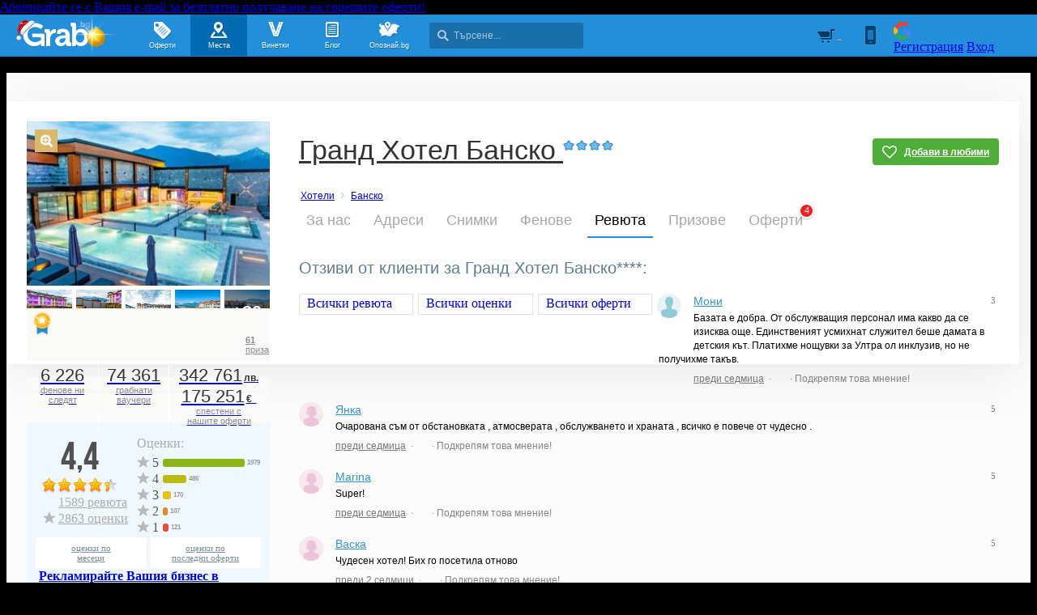

--- FILE ---
content_type: text/html; charset=utf-8
request_url: https://grabo.bg/places/grand-hotel-bansko/reviews
body_size: 231667
content:
<!DOCTYPE html PUBLIC "-//W3C//DTD XHTML 1.0 Transitional//EN" "http://www.w3.org/TR/xhtml1/DTD/xhtml1-transitional.dtd">
<html xmlns="http://www.w3.org/1999/xhtml" xmlns:fb="http://www.facebook.com/2008/fbml" xmlns:og="http://opengraphprotocol.org/schema/" xml:lang="bg" lang="bg">
	<head>
				<title>Ревюта | Гранд Хотел Банско**** - Официална страница в Grabo.bg</title>
		<meta http-equiv="Content-Type" content="text/html; charset=UTF-8" />
		<link href="https://imgrabo.com/design/favicon.png" type="image/x-icon" rel="shortcut icon" />
		
		<script>
						var gtmData = [];
			if (gtmData && Object.keys(gtmData).length > 0) {
				window.dataLayer = window.dataLayer || [];
				window.dataLayer.push({
					event: "purchase",
					ecommerce: gtmData,
					UserID: "0"
				});
							}
		</script>


		<!-- Google Tag Manager -->
		<script>(function(w,d,s,l,i){w[l]=w[l]||[];w[l].push({'gtm.start':
		new Date().getTime(),event:'gtm.js'});var f=d.getElementsByTagName(s)[0],
		j=d.createElement(s),dl=l!='dataLayer'?'&l='+l:'';j.async=true;j.src=
		'https://www.googletagmanager.com/gtm.js?id='+i+dl;f.parentNode.insertBefore(j,f);
		})(window,document,'script','dataLayer','GTM-WB38M3R');</script>
		<!-- End Google Tag Manager -->
		<script type="text/javascript">
			var show_location_popup = true;
			var show_notifications_popup = false;
		</script>
				<link href="https://imgrabo.com/css/site.css?cb=202511031420" type="text/css" rel="stylesheet" />
		<link href="https://imgrabo.com/css/site2.css?cb=202511031420" type="text/css" rel="stylesheet" />
		<link href="https://imgrabo.com/css/site_grabohdrftr.css?cb=202511031420" type="text/css" rel="stylesheet" />
		<link href="https://imgrabo.com/css/badges.css?cb=202511031420" type="text/css" rel="stylesheet" />
		<link href="https://imgrabo.com/css/bizprofiles.css?cb=202511031420" type="text/css" rel="stylesheet" />
		<script src="https://imgrabo.com/js/jquery.js?cb=202504011305" type="text/javascript"></script>
		<script src="https://imgrabo.com/js/jquery-ui.min.js?cb=202504011305" type="text/javascript"></script>
		<script src="https://imgrabo.com/js/poshy.tips.js?cb=202504011305" type="text/javascript"></script>
		<script src="https://imgrabo.com/js/helpers.js?cb=202504011305" type="text/javascript"></script>
		<script src="https://imgrabo.com/js/site.js?cb=202504011305" type="text/javascript"></script>
		<script src="https://imgrabo.com/js/header.js?cb=202504011305" type="text/javascript"></script>
		<script src="https://imgrabo.com/js/fblogin.js?cb=202504011305" type="text/javascript"></script>
		<script src="https://imgrabo.com/js/messages.js?cb=202504011305" type="text/javascript"></script>
		<script src="https://imgrabo.com/js/live_feed.js?cb=202504011305" type="text/javascript"></script>
		<script src="https://imgrabo.com/js/bizprofiles.js?cb=202504011305" type="text/javascript"></script>
		<script src="https://www.gstatic.com/firebasejs/4.2.0/firebase-app.js" type="text/javascript"></script>
		<script src="https://www.gstatic.com/firebasejs/4.2.0/firebase-messaging.js" type="text/javascript"></script>
		<script src="https://grabo.bg/firebase-init.js" type="text/javascript"></script>
		<script src="https://imgrabo.com/js/web_notifications.js?cb=202504011305" type="text/javascript"></script>
		<script src="https://apis.google.com/js/platform.js" type="text/javascript"></script>
		<script type="text/javascript">
						
			var siteurl			= "https://grabo.bg/";
			var hdr_offset_top	= 30;
			var logged_user_id	= 0;
			var ckPlcNoAnl, ckPlcNoMrk;
			(function(){
				var cookie = document.cookie, storage = {};
				try { if( typeof localStorage==="object" && localStorage ) { storage = localStorage; } } catch(e) {}
				ckPlcNoAnl = cookie.match(/ckPlcNoAnl=1/) || storage.ckPlcNoAnl==1 ? true : false;
				ckPlcNoMrk = cookie.match(/ckPlcNoMrk=1/) || storage.ckPlcNoMrk==1 ? true : (!cookie.match(/ckPlcOK=1/) && storage.ckPlcOK!=1 ? true : false);
			})();
	
			
			if( ! ckPlcNoAnl ) {
				(function(i,s,o,g,r,a,m){i['GoogleAnalyticsObject']=r;i[r]=i[r]||function(){
				(i[r].q=i[r].q||[]).push(arguments)},i[r].l=1*new Date();a=s.createElement(o),
				m=s.getElementsByTagName(o)[0];a.async=1;a.src=g;m.parentNode.insertBefore(a,m)
				})(window,document,'script','https://www.google-analytics.com/analytics.js','ga');
				ga('create', 'UA-2403993-14', {
					cookieDomain: '.grabo.bg',
					cookieFlags: 'SameSite=None; Secure'
				});
				ga('set', 'anonymizeIp', true);
				ga('send', 'pageview');
				
			}
			else { window.ga = function(){}; }
		
			
			setTimeout(searchhdr2_init, 400);
		
			
		if( ! ckPlcNoMrk ) {
			!function(f,b,e,v,n,t,s){
				if(f.fbq)return;n=f.fbq=function(){n.callMethod?
				n.callMethod.apply(n,arguments):n.queue.push(arguments)};if(!f._fbq)f._fbq=n;
				n.push=n;n.loaded=!0;n.version='2.0';n.queue=[];t=b.createElement(e);t.async=!0;
				t.src=v;s=b.getElementsByTagName(e)[0];s.parentNode.insertBefore(t,s)
			}(window,document,'script','//connect.facebook.net/en_US/fbevents.js');
			fbq('init', '927096377334255', {'external_id': '5feceb66ffc86f38d952786c6d696c79c2dbc239dd4e91b46729d73a27fb57e9'});
			fbq('track', 'PageView');
		}
	
			
		(function (w,d,dn,t){w[dn]=w[dn]||[];w[dn].push({eventType:'init',value:t,dc:''});
		var f=d.getElementsByTagName('script')[0],c=d.createElement('script');c.async=true;
		c.src='https://tags.creativecdn.com/mEr6w9pvgteObIEHlKRw.js';
		f.parentNode.insertBefore(c,f);})(window,document,'rtbhEvents','mEr6w9pvgteObIEHlKRw');
	

		</script>

<meta property="fb:app_id" content="121197217952276"/><meta property="fb:admins" content="581958335"/><meta name="description" content="Grabo.bg" />

		<meta property="og:type"                  content="graboapp:grabo_club_obekt" />
		<meta property="og:url"                   content="https://grabo.bg/places/grand-hotel-bansko" />
		<meta property="og:title"                 content="Гранд Хотел Банско****" />
		<meta property="og:image"                 content="https://imgrabo.com/pics/businesses/c15917b87a9859b6dcfbbf9e6e69d6e5.jpeg" />
		<meta property="og:description"           content="Гранд Хотел Банско**** е нов четиризвезден SPA хотел с 5-звездна функционалност и обстановка. Разположен е в центъра на курорта Банско. Сградата на х.." />
		<meta property="og:determiner"            content="auto" /> 
			<meta property="place:location:latitude"  content="41.8438" />
			<meta property="place:location:longitude" content="23.4877" />
		<base target="_top" />
		<link rel="dns-prefetch" href="//reklama.wisdom.bg" />
		<meta name="google-site-verification" content="KnfaeH963H9Y0dZmJ_sGBA65XjemTsYUbJOZd8_Ia2w" />
		<meta name="alexaVerifyID" content="pjHPcUy5Tr958CIW22njy01xuw0" />
		<meta name="google-signin-client_id" content="98691006875-2mgtv1sc7vqovvmp96l2cpahj2sesmcm.apps.googleusercontent.com">
		<meta property="fb:page_id" content="139590789400622" />
		<meta property="fb:pages" content="139590789400622" />
		<meta name="_csrf" content="392e28d082dcb95f8c872669a3cca003" />
		<meta name="viewport" content="width=device-width, initial-scale=1" />

		<script type="text/javascript" src="//static.klaviyo.com/onsite/js/klaviyo.js?company_id=VZzxza"></script>
		<script type="text/javascript" async="" src="https://static.klaviyo.com/onsite/js/VZzxza/klaviyo.js"></script>
	</head>
	<body class="page_places subpage_index w1250 webp-enabled" itemscope itemtype="http://schema.org/WebPage">
		<!-- Google Tag Manager (noscript) -->
		<noscript><iframe src="https://www.googletagmanager.com/ns.html?id=GTM-WB38M3R"
		height="0" width="0" style="display:none;visibility:hidden"></iframe></noscript>
		<!-- End Google Tag Manager (noscript) -->
										<div id="yellowflybox" style="position:fixed; display:none;">
				<div id="yfb">
					<h2>Запиши се за промоциите!</h2>
										<p id="yd_msg" origtext="Ще ти пращаме най-добрите предложения директно в пощата, за да не ги пропускаш!">Ще ти пращаме най-добрите предложения директно в пощата, за да не ги пропускаш!</p>
					<div id="yd_form">
						<form method="post" action="" name="ydform" onsubmit="ydflybox_submit(); return false;">
							<input type="hidden" name="city" value="1" />
							<input type="submit" style="display:none;" />
							<span style="display:block; float:left; margin:10px 0 4px 2px; width:258px;">Моят e-mail:</span>
							<span style="display:block; float:left; margin:10px 0 4px 2px;">Искам оферти за:</span>
							<div class="klear"></div>
							<input type="text" id="yd_input" name="email" value="" style="width:240px;" />
							<div id="yd_menu">
								<a href="javascript:;" onclick="yd_city_menu(); return false;" onfocus="this.blur();" id="yd_menu_item">София</a>
								<div id="yd_list" style="display:none;">
									<div>
																					<a href="javascript:;" onclick="yd_city_choose('1', 'София'); return false;" onfocus="this.blur();">София</a>
																					<a href="javascript:;" onclick="yd_city_choose('2', 'Пловдив'); return false;" onfocus="this.blur();">Пловдив</a>
																					<a href="javascript:;" onclick="yd_city_choose('3', 'Варна'); return false;" onfocus="this.blur();">Варна</a>
																					<a href="javascript:;" onclick="yd_city_choose('5', 'Бургас'); return false;" onfocus="this.blur();">Бургас</a>
																					<a href="javascript:;" onclick="yd_city_choose('6', 'Русе'); return false;" onfocus="this.blur();">Русе</a>
																					<a href="javascript:;" onclick="yd_city_choose('7', 'Стара Загора'); return false;" onfocus="this.blur();">Стара Загора</a>
																					<a href="javascript:;" onclick="yd_city_choose('8', 'Плевен'); return false;" onfocus="this.blur();">Плевен</a>
																					<a href="javascript:;" onclick="yd_city_choose('9', 'Сливен'); return false;" onfocus="this.blur();">Сливен</a>
																					<a href="javascript:;" onclick="yd_city_choose('10', 'Добрич'); return false;" onfocus="this.blur();">Добрич</a>
																					<a href="javascript:;" onclick="yd_city_choose('11', 'Шумен'); return false;" onfocus="this.blur();">Шумен</a>
																					<a href="javascript:;" onclick="yd_city_choose('175', 'Благоевград'); return false;" onfocus="this.blur();">Благоевград</a>
																					<a href="javascript:;" onclick="yd_city_choose('173', 'Хасково'); return false;" onfocus="this.blur();">Хасково</a>
																					<a href="javascript:;" onclick="yd_city_choose('174', 'Пазарджик'); return false;" onfocus="this.blur();">Пазарджик</a>
																					<a href="javascript:;" onclick="yd_city_choose('176', 'Велико Търново'); return false;" onfocus="this.blur();">Велико Търново</a>
																					<a href="javascript:;" onclick="yd_city_choose('180', 'Асеновград'); return false;" onfocus="this.blur();">Асеновград</a>
																			</div>
																			<a href="javascript:;" onclick="yd_city_choose('203', 'Айтос'); return false;" onfocus="this.blur();">Айтос</a>
																			<a href="javascript:;" onclick="yd_city_choose('262', 'Аксаково'); return false;" onfocus="this.blur();">Аксаково</a>
																			<a href="javascript:;" onclick="yd_city_choose('398', 'Алфатар'); return false;" onfocus="this.blur();">Алфатар</a>
																			<a href="javascript:;" onclick="yd_city_choose('403', 'Антоново'); return false;" onfocus="this.blur();">Антоново</a>
																			<a href="javascript:;" onclick="yd_city_choose('355', 'Априлци'); return false;" onfocus="this.blur();">Априлци</a>
																			<a href="javascript:;" onclick="yd_city_choose('316', 'Ардино'); return false;" onfocus="this.blur();">Ардино</a>
																			<a href="javascript:;" onclick="yd_city_choose('180', 'Асеновград'); return false;" onfocus="this.blur();">Асеновград</a>
																			<a href="javascript:;" onclick="yd_city_choose('386', 'Ахелой'); return false;" onfocus="this.blur();">Ахелой</a>
																			<a href="javascript:;" onclick="yd_city_choose('404', 'Ахтопол'); return false;" onfocus="this.blur();">Ахтопол</a>
																			<a href="javascript:;" onclick="yd_city_choose('227', 'Балчик'); return false;" onfocus="this.blur();">Балчик</a>
																			<a href="javascript:;" onclick="yd_city_choose('238', 'Банкя'); return false;" onfocus="this.blur();">Банкя</a>
																			<a href="javascript:;" onclick="yd_city_choose('259', 'Банско'); return false;" onfocus="this.blur();">Банско</a>
																			<a href="javascript:;" onclick="yd_city_choose('342', 'Баня'); return false;" onfocus="this.blur();">Баня</a>
																			<a href="javascript:;" onclick="yd_city_choose('338', 'Батак'); return false;" onfocus="this.blur();">Батак</a>
																			<a href="javascript:;" onclick="yd_city_choose('384', 'Батановци'); return false;" onfocus="this.blur();">Батановци</a>
																			<a href="javascript:;" onclick="yd_city_choose('416', 'Бачково'); return false;" onfocus="this.blur();">Бачково</a>
																			<a href="javascript:;" onclick="yd_city_choose('252', 'Белене'); return false;" onfocus="this.blur();">Белене</a>
																			<a href="javascript:;" onclick="yd_city_choose('351', 'Белица'); return false;" onfocus="this.blur();">Белица</a>
																			<a href="javascript:;" onclick="yd_city_choose('322', 'Белово'); return false;" onfocus="this.blur();">Белово</a>
																			<a href="javascript:;" onclick="yd_city_choose('290', 'Белоградчик'); return false;" onfocus="this.blur();">Белоградчик</a>
																			<a href="javascript:;" onclick="yd_city_choose('260', 'Белослав'); return false;" onfocus="this.blur();">Белослав</a>
																			<a href="javascript:;" onclick="yd_city_choose('217', 'Берковица'); return false;" onfocus="this.blur();">Берковица</a>
																			<a href="javascript:;" onclick="yd_city_choose('175', 'Благоевград'); return false;" onfocus="this.blur();">Благоевград</a>
																			<a href="javascript:;" onclick="yd_city_choose('280', 'Бобов дол'); return false;" onfocus="this.blur();">Бобов дол</a>
																			<a href="javascript:;" onclick="yd_city_choose('406', 'Бобошево'); return false;" onfocus="this.blur();">Бобошево</a>
																			<a href="javascript:;" onclick="yd_city_choose('298', 'Божурище'); return false;" onfocus="this.blur();">Божурище</a>
																			<a href="javascript:;" onclick="yd_city_choose('400', 'Бойчиновци'); return false;" onfocus="this.blur();">Бойчиновци</a>
																			<a href="javascript:;" onclick="yd_city_choose('407', 'Болярово'); return false;" onfocus="this.blur();">Болярово</a>
																			<a href="javascript:;" onclick="yd_city_choose('418', 'Боровец'); return false;" onfocus="this.blur();">Боровец</a>
																			<a href="javascript:;" onclick="yd_city_choose('377', 'Борово'); return false;" onfocus="this.blur();">Борово</a>
																			<a href="javascript:;" onclick="yd_city_choose('204', 'Ботевград'); return false;" onfocus="this.blur();">Ботевград</a>
																			<a href="javascript:;" onclick="yd_city_choose('311', 'Брацигово'); return false;" onfocus="this.blur();">Брацигово</a>
																			<a href="javascript:;" onclick="yd_city_choose('370', 'Брегово'); return false;" onfocus="this.blur();">Брегово</a>
																			<a href="javascript:;" onclick="yd_city_choose('318', 'Брезник'); return false;" onfocus="this.blur();">Брезник</a>
																			<a href="javascript:;" onclick="yd_city_choose('393', 'Брезово'); return false;" onfocus="this.blur();">Брезово</a>
																			<a href="javascript:;" onclick="yd_city_choose('408', 'Брусарци'); return false;" onfocus="this.blur();">Брусарци</a>
																			<a href="javascript:;" onclick="yd_city_choose('5', 'Бургас'); return false;" onfocus="this.blur();">Бургас</a>
																			<a href="javascript:;" onclick="yd_city_choose('359', 'Бухово'); return false;" onfocus="this.blur();">Бухово</a>
																			<a href="javascript:;" onclick="yd_city_choose('389', 'Българово'); return false;" onfocus="this.blur();">Българово</a>
																			<a href="javascript:;" onclick="yd_city_choose('383', 'Бяла'); return false;" onfocus="this.blur();">Бяла</a>
																			<a href="javascript:;" onclick="yd_city_choose('423', 'Бяла (Област Варна)'); return false;" onfocus="this.blur();">Бяла (Област Варна)</a>
																			<a href="javascript:;" onclick="yd_city_choose('422', 'Бяла (Област Русе)'); return false;" onfocus="this.blur();">Бяла (Област Русе)</a>
																			<a href="javascript:;" onclick="yd_city_choose('225', 'Бяла Слатина'); return false;" onfocus="this.blur();">Бяла Слатина</a>
																			<a href="javascript:;" onclick="yd_city_choose('368', 'Бяла Черква'); return false;" onfocus="this.blur();">Бяла Черква</a>
																			<a href="javascript:;" onclick="yd_city_choose('3', 'Варна'); return false;" onfocus="this.blur();">Варна</a>
																			<a href="javascript:;" onclick="yd_city_choose('247', 'Велики Преслав'); return false;" onfocus="this.blur();">Велики Преслав</a>
																			<a href="javascript:;" onclick="yd_city_choose('176', 'Велико Търново'); return false;" onfocus="this.blur();">Велико Търново</a>
																			<a href="javascript:;" onclick="yd_city_choose('200', 'Велинград'); return false;" onfocus="this.blur();">Велинград</a>
																			<a href="javascript:;" onclick="yd_city_choose('301', 'Ветово'); return false;" onfocus="this.blur();">Ветово</a>
																			<a href="javascript:;" onclick="yd_city_choose('349', 'Ветрен'); return false;" onfocus="this.blur();">Ветрен</a>
																			<a href="javascript:;" onclick="yd_city_choose('179', 'Видин'); return false;" onfocus="this.blur();">Видин</a>
																			<a href="javascript:;" onclick="yd_city_choose('177', 'Враца'); return false;" onfocus="this.blur();">Враца</a>
																			<a href="javascript:;" onclick="yd_city_choose('328', 'Вълчедръм'); return false;" onfocus="this.blur();">Вълчедръм</a>
																			<a href="javascript:;" onclick="yd_city_choose('421', 'Вълчи Дол'); return false;" onfocus="this.blur();">Вълчи Дол</a>
																			<a href="javascript:;" onclick="yd_city_choose('336', 'Върбица'); return false;" onfocus="this.blur();">Върбица</a>
																			<a href="javascript:;" onclick="yd_city_choose('278', 'Вършец'); return false;" onfocus="this.blur();">Вършец</a>
																			<a href="javascript:;" onclick="yd_city_choose('178', 'Габрово'); return false;" onfocus="this.blur();">Габрово</a>
																			<a href="javascript:;" onclick="yd_city_choose('268', 'Генерал Тошево'); return false;" onfocus="this.blur();">Генерал Тошево</a>
																			<a href="javascript:;" onclick="yd_city_choose('391', 'Главиница'); return false;" onfocus="this.blur();">Главиница</a>
																			<a href="javascript:;" onclick="yd_city_choose('331', 'Глоджево'); return false;" onfocus="this.blur();">Глоджево</a>
																			<a href="javascript:;" onclick="yd_city_choose('310', 'Годеч'); return false;" onfocus="this.blur();">Годеч</a>
																			<a href="javascript:;" onclick="yd_city_choose('192', 'Горна Оряховица'); return false;" onfocus="this.blur();">Горна Оряховица</a>
																			<a href="javascript:;" onclick="yd_city_choose('206', 'Гоце Делчев'); return false;" onfocus="this.blur();">Гоце Делчев</a>
																			<a href="javascript:;" onclick="yd_city_choose('401', 'Грамада'); return false;" onfocus="this.blur();">Грамада</a>
																			<a href="javascript:;" onclick="yd_city_choose('337', 'Гулянци'); return false;" onfocus="this.blur();">Гулянци</a>
																			<a href="javascript:;" onclick="yd_city_choose('357', 'Гурково'); return false;" onfocus="this.blur();">Гурково</a>
																			<a href="javascript:;" onclick="yd_city_choose('250', 'Гълъбово'); return false;" onfocus="this.blur();">Гълъбово</a>
																			<a href="javascript:;" onclick="yd_city_choose('313', 'Две могили'); return false;" onfocus="this.blur();">Две могили</a>
																			<a href="javascript:;" onclick="yd_city_choose('320', 'Дебелец'); return false;" onfocus="this.blur();">Дебелец</a>
																			<a href="javascript:;" onclick="yd_city_choose('275', 'Девин'); return false;" onfocus="this.blur();">Девин</a>
																			<a href="javascript:;" onclick="yd_city_choose('248', 'Девня'); return false;" onfocus="this.blur();">Девня</a>
																			<a href="javascript:;" onclick="yd_city_choose('352', 'Джебел'); return false;" onfocus="this.blur();">Джебел</a>
																			<a href="javascript:;" onclick="yd_city_choose('185', 'Димитровград'); return false;" onfocus="this.blur();">Димитровград</a>
																			<a href="javascript:;" onclick="yd_city_choose('409', 'Димово'); return false;" onfocus="this.blur();">Димово</a>
																			<a href="javascript:;" onclick="yd_city_choose('369', 'Добринище'); return false;" onfocus="this.blur();">Добринище</a>
																			<a href="javascript:;" onclick="yd_city_choose('10', 'Добрич'); return false;" onfocus="this.blur();">Добрич</a>
																			<a href="javascript:;" onclick="yd_city_choose('304', 'Долна баня'); return false;" onfocus="this.blur();">Долна баня</a>
																			<a href="javascript:;" onclick="yd_city_choose('339', 'Долна Митрополия'); return false;" onfocus="this.blur();">Долна Митрополия</a>
																			<a href="javascript:;" onclick="yd_city_choose('360', 'Долна Оряховица'); return false;" onfocus="this.blur();">Долна Оряховица</a>
																			<a href="javascript:;" onclick="yd_city_choose('305', 'Долни Дъбник'); return false;" onfocus="this.blur();">Долни Дъбник</a>
																			<a href="javascript:;" onclick="yd_city_choose('271', 'Долни Чифлик'); return false;" onfocus="this.blur();">Долни Чифлик</a>
																			<a href="javascript:;" onclick="yd_city_choose('376', 'Доспат'); return false;" onfocus="this.blur();">Доспат</a>
																			<a href="javascript:;" onclick="yd_city_choose('350', 'Драгоман'); return false;" onfocus="this.blur();">Драгоман</a>
																			<a href="javascript:;" onclick="yd_city_choose('258', 'Дряново'); return false;" onfocus="this.blur();">Дряново</a>
																			<a href="javascript:;" onclick="yd_city_choose('272', 'Дулово'); return false;" onfocus="this.blur();">Дулово</a>
																			<a href="javascript:;" onclick="yd_city_choose('371', 'Дунавци'); return false;" onfocus="this.blur();">Дунавци</a>
																			<a href="javascript:;" onclick="yd_city_choose('189', 'Дупница'); return false;" onfocus="this.blur();">Дупница</a>
																			<a href="javascript:;" onclick="yd_city_choose('300', 'Дългопол'); return false;" onfocus="this.blur();">Дългопол</a>
																			<a href="javascript:;" onclick="yd_city_choose('285', 'Елена'); return false;" onfocus="this.blur();">Елена</a>
																			<a href="javascript:;" onclick="yd_city_choose('273', 'Елин Пелин'); return false;" onfocus="this.blur();">Елин Пелин</a>
																			<a href="javascript:;" onclick="yd_city_choose('237', 'Елхово'); return false;" onfocus="this.blur();">Елхово</a>
																			<a href="javascript:;" onclick="yd_city_choose('235', 'Етрополе'); return false;" onfocus="this.blur();">Етрополе</a>
																			<a href="javascript:;" onclick="yd_city_choose('344', 'Завет'); return false;" onfocus="this.blur();">Завет</a>
																			<a href="javascript:;" onclick="yd_city_choose('397', 'Земен'); return false;" onfocus="this.blur();">Земен</a>
																			<a href="javascript:;" onclick="yd_city_choose('367', 'Златарица'); return false;" onfocus="this.blur();">Златарица</a>
																			<a href="javascript:;" onclick="yd_city_choose('297', 'Златица'); return false;" onfocus="this.blur();">Златица</a>
																			<a href="javascript:;" onclick="yd_city_choose('420', 'Златни пясъци'); return false;" onfocus="this.blur();">Златни пясъци</a>
																			<a href="javascript:;" onclick="yd_city_choose('266', 'Златоград'); return false;" onfocus="this.blur();">Златоград</a>
																			<a href="javascript:;" onclick="yd_city_choose('325', 'Ивайловград'); return false;" onfocus="this.blur();">Ивайловград</a>
																			<a href="javascript:;" onclick="yd_city_choose('424', 'Игнатиево'); return false;" onfocus="this.blur();">Игнатиево</a>
																			<a href="javascript:;" onclick="yd_city_choose('330', 'Искър'); return false;" onfocus="this.blur();">Искър</a>
																			<a href="javascript:;" onclick="yd_city_choose('244', 'Исперих'); return false;" onfocus="this.blur();">Исперих</a>
																			<a href="javascript:;" onclick="yd_city_choose('224', 'Ихтиман'); return false;" onfocus="this.blur();">Ихтиман</a>
																			<a href="javascript:;" onclick="yd_city_choose('364', 'Каблешково'); return false;" onfocus="this.blur();">Каблешково</a>
																			<a href="javascript:;" onclick="yd_city_choose('230', 'Каварна'); return false;" onfocus="this.blur();">Каварна</a>
																			<a href="javascript:;" onclick="yd_city_choose('181', 'Казанлък'); return false;" onfocus="this.blur();">Казанлък</a>
																			<a href="javascript:;" onclick="yd_city_choose('354', 'Калофер'); return false;" onfocus="this.blur();">Калофер</a>
																			<a href="javascript:;" onclick="yd_city_choose('294', 'Камено'); return false;" onfocus="this.blur();">Камено</a>
																			<a href="javascript:;" onclick="yd_city_choose('392', 'Каолиново'); return false;" onfocus="this.blur();">Каолиново</a>
																			<a href="javascript:;" onclick="yd_city_choose('199', 'Карлово'); return false;" onfocus="this.blur();">Карлово</a>
																			<a href="javascript:;" onclick="yd_city_choose('208', 'Карнобат'); return false;" onfocus="this.blur();">Карнобат</a>
																			<a href="javascript:;" onclick="yd_city_choose('347', 'Каспичан'); return false;" onfocus="this.blur();">Каспичан</a>
																			<a href="javascript:;" onclick="yd_city_choose('395', 'Кермен'); return false;" onfocus="this.blur();">Кермен</a>
																			<a href="javascript:;" onclick="yd_city_choose('380', 'Килифарево'); return false;" onfocus="this.blur();">Килифарево</a>
																			<a href="javascript:;" onclick="yd_city_choose('411', 'Китен'); return false;" onfocus="this.blur();">Китен</a>
																			<a href="javascript:;" onclick="yd_city_choose('410', 'Клисура'); return false;" onfocus="this.blur();">Клисура</a>
																			<a href="javascript:;" onclick="yd_city_choose('234', 'Кнежа'); return false;" onfocus="this.blur();">Кнежа</a>
																			<a href="javascript:;" onclick="yd_city_choose('219', 'Козлодуй'); return false;" onfocus="this.blur();">Козлодуй</a>
																			<a href="javascript:;" onclick="yd_city_choose('303', 'Койнаре'); return false;" onfocus="this.blur();">Койнаре</a>
																			<a href="javascript:;" onclick="yd_city_choose('375', 'Копривщица'); return false;" onfocus="this.blur();">Копривщица</a>
																			<a href="javascript:;" onclick="yd_city_choose('314', 'Костандово'); return false;" onfocus="this.blur();">Костандово</a>
																			<a href="javascript:;" onclick="yd_city_choose('274', 'Костенец'); return false;" onfocus="this.blur();">Костенец</a>
																			<a href="javascript:;" onclick="yd_city_choose('232', 'Костинброд'); return false;" onfocus="this.blur();">Костинброд</a>
																			<a href="javascript:;" onclick="yd_city_choose('281', 'Котел'); return false;" onfocus="this.blur();">Котел</a>
																			<a href="javascript:;" onclick="yd_city_choose('381', 'Кочериново'); return false;" onfocus="this.blur();">Кочериново</a>
																			<a href="javascript:;" onclick="yd_city_choose('333', 'Кресна'); return false;" onfocus="this.blur();">Кресна</a>
																			<a href="javascript:;" onclick="yd_city_choose('346', 'Криводол'); return false;" onfocus="this.blur();">Криводол</a>
																			<a href="javascript:;" onclick="yd_city_choose('254', 'Кричим'); return false;" onfocus="this.blur();">Кричим</a>
																			<a href="javascript:;" onclick="yd_city_choose('295', 'Крумовград'); return false;" onfocus="this.blur();">Крумовград</a>
																			<a href="javascript:;" onclick="yd_city_choose('419', 'Крън'); return false;" onfocus="this.blur();">Крън</a>
																			<a href="javascript:;" onclick="yd_city_choose('257', 'Кубрат'); return false;" onfocus="this.blur();">Кубрат</a>
																			<a href="javascript:;" onclick="yd_city_choose('284', 'Куклен'); return false;" onfocus="this.blur();">Куклен</a>
																			<a href="javascript:;" onclick="yd_city_choose('341', 'Кула'); return false;" onfocus="this.blur();">Кула</a>
																			<a href="javascript:;" onclick="yd_city_choose('183', 'Кърджали'); return false;" onfocus="this.blur();">Кърджали</a>
																			<a href="javascript:;" onclick="yd_city_choose('182', 'Кюстендил'); return false;" onfocus="this.blur();">Кюстендил</a>
																			<a href="javascript:;" onclick="yd_city_choose('236', 'Левски'); return false;" onfocus="this.blur();">Левски</a>
																			<a href="javascript:;" onclick="yd_city_choose('321', 'Летница'); return false;" onfocus="this.blur();">Летница</a>
																			<a href="javascript:;" onclick="yd_city_choose('188', 'Ловеч'); return false;" onfocus="this.blur();">Ловеч</a>
																			<a href="javascript:;" onclick="yd_city_choose('382', 'Лозница'); return false;" onfocus="this.blur();">Лозница</a>
																			<a href="javascript:;" onclick="yd_city_choose('198', 'Лом'); return false;" onfocus="this.blur();">Лом</a>
																			<a href="javascript:;" onclick="yd_city_choose('241', 'Луковит'); return false;" onfocus="this.blur();">Луковит</a>
																			<a href="javascript:;" onclick="yd_city_choose('373', 'Лъки'); return false;" onfocus="this.blur();">Лъки</a>
																			<a href="javascript:;" onclick="yd_city_choose('263', 'Любимец'); return false;" onfocus="this.blur();">Любимец</a>
																			<a href="javascript:;" onclick="yd_city_choose('251', 'Лясковец'); return false;" onfocus="this.blur();">Лясковец</a>
																			<a href="javascript:;" onclick="yd_city_choose('277', 'Мадан'); return false;" onfocus="this.blur();">Мадан</a>
																			<a href="javascript:;" onclick="yd_city_choose('413', 'Маджарово'); return false;" onfocus="this.blur();">Маджарово</a>
																			<a href="javascript:;" onclick="yd_city_choose('374', 'Малко Търново'); return false;" onfocus="this.blur();">Малко Търново</a>
																			<a href="javascript:;" onclick="yd_city_choose('329', 'Мартен'); return false;" onfocus="this.blur();">Мартен</a>
																			<a href="javascript:;" onclick="yd_city_choose('233', 'Мездра'); return false;" onfocus="this.blur();">Мездра</a>
																			<a href="javascript:;" onclick="yd_city_choose('414', 'Мелник'); return false;" onfocus="this.blur();">Мелник</a>
																			<a href="javascript:;" onclick="yd_city_choose('396', 'Меричлери'); return false;" onfocus="this.blur();">Меричлери</a>
																			<a href="javascript:;" onclick="yd_city_choose('340', 'Мизия'); return false;" onfocus="this.blur();">Мизия</a>
																			<a href="javascript:;" onclick="yd_city_choose('399', 'Момин проход'); return false;" onfocus="this.blur();">Момин проход</a>
																			<a href="javascript:;" onclick="yd_city_choose('253', 'Момчилград'); return false;" onfocus="this.blur();">Момчилград</a>
																			<a href="javascript:;" onclick="yd_city_choose('184', 'Монтана'); return false;" onfocus="this.blur();">Монтана</a>
																			<a href="javascript:;" onclick="yd_city_choose('343', 'Мъглиж'); return false;" onfocus="this.blur();">Мъглиж</a>
																			<a href="javascript:;" onclick="yd_city_choose('306', 'Неделино'); return false;" onfocus="this.blur();">Неделино</a>
																			<a href="javascript:;" onclick="yd_city_choose('226', 'Несебър'); return false;" onfocus="this.blur();">Несебър</a>
																			<a href="javascript:;" onclick="yd_city_choose('356', 'Николаево'); return false;" onfocus="this.blur();">Николаево</a>
																			<a href="javascript:;" onclick="yd_city_choose('319', 'Никопол'); return false;" onfocus="this.blur();">Никопол</a>
																			<a href="javascript:;" onclick="yd_city_choose('201', 'Нова Загора'); return false;" onfocus="this.blur();">Нова Загора</a>
																			<a href="javascript:;" onclick="yd_city_choose('222', 'Нови Искър'); return false;" onfocus="this.blur();">Нови Искър</a>
																			<a href="javascript:;" onclick="yd_city_choose('218', 'Нови пазар'); return false;" onfocus="this.blur();">Нови пазар</a>
																			<a href="javascript:;" onclick="yd_city_choose('379', 'Обзор'); return false;" onfocus="this.blur();">Обзор</a>
																			<a href="javascript:;" onclick="yd_city_choose('245', 'Омуртаг'); return false;" onfocus="this.blur();">Омуртаг</a>
																			<a href="javascript:;" onclick="yd_city_choose('361', 'Опака'); return false;" onfocus="this.blur();">Опака</a>
																			<a href="javascript:;" onclick="yd_city_choose('287', 'Оряхово'); return false;" onfocus="this.blur();">Оряхово</a>
																			<a href="javascript:;" onclick="yd_city_choose('358', 'Павел баня'); return false;" onfocus="this.blur();">Павел баня</a>
																			<a href="javascript:;" onclick="yd_city_choose('231', 'Павликени'); return false;" onfocus="this.blur();">Павликени</a>
																			<a href="javascript:;" onclick="yd_city_choose('174', 'Пазарджик'); return false;" onfocus="this.blur();">Пазарджик</a>
																			<a href="javascript:;" onclick="yd_city_choose('417', 'Пампорово'); return false;" onfocus="this.blur();">Пампорово</a>
																			<a href="javascript:;" onclick="yd_city_choose('210', 'Панагюрище'); return false;" onfocus="this.blur();">Панагюрище</a>
																			<a href="javascript:;" onclick="yd_city_choose('171', 'Перник'); return false;" onfocus="this.blur();">Перник</a>
																			<a href="javascript:;" onclick="yd_city_choose('296', 'Перущица'); return false;" onfocus="this.blur();">Перущица</a>
																			<a href="javascript:;" onclick="yd_city_choose('194', 'Петрич'); return false;" onfocus="this.blur();">Петрич</a>
																			<a href="javascript:;" onclick="yd_city_choose('205', 'Пещера'); return false;" onfocus="this.blur();">Пещера</a>
																			<a href="javascript:;" onclick="yd_city_choose('264', 'Пирдоп'); return false;" onfocus="this.blur();">Пирдоп</a>
																			<a href="javascript:;" onclick="yd_city_choose('394', 'Плачковци'); return false;" onfocus="this.blur();">Плачковци</a>
																			<a href="javascript:;" onclick="yd_city_choose('8', 'Плевен'); return false;" onfocus="this.blur();">Плевен</a>
																			<a href="javascript:;" onclick="yd_city_choose('412', 'Плиска'); return false;" onfocus="this.blur();">Плиска</a>
																			<a href="javascript:;" onclick="yd_city_choose('2', 'Пловдив'); return false;" onfocus="this.blur();">Пловдив</a>
																			<a href="javascript:;" onclick="yd_city_choose('302', 'Полски Тръмбеш'); return false;" onfocus="this.blur();">Полски Тръмбеш</a>
																			<a href="javascript:;" onclick="yd_city_choose('220', 'Поморие'); return false;" onfocus="this.blur();">Поморие</a>
																			<a href="javascript:;" onclick="yd_city_choose('212', 'Попово'); return false;" onfocus="this.blur();">Попово</a>
																			<a href="javascript:;" onclick="yd_city_choose('387', 'Пордим'); return false;" onfocus="this.blur();">Пордим</a>
																			<a href="javascript:;" onclick="yd_city_choose('309', 'Правец'); return false;" onfocus="this.blur();">Правец</a>
																			<a href="javascript:;" onclick="yd_city_choose('332', 'Приморско'); return false;" onfocus="this.blur();">Приморско</a>
																			<a href="javascript:;" onclick="yd_city_choose('223', 'Провадия'); return false;" onfocus="this.blur();">Провадия</a>
																			<a href="javascript:;" onclick="yd_city_choose('216', 'Първомай'); return false;" onfocus="this.blur();">Първомай</a>
																			<a href="javascript:;" onclick="yd_city_choose('221', 'Раднево'); return false;" onfocus="this.blur();">Раднево</a>
																			<a href="javascript:;" onclick="yd_city_choose('214', 'Радомир'); return false;" onfocus="this.blur();">Радомир</a>
																			<a href="javascript:;" onclick="yd_city_choose('190', 'Разград'); return false;" onfocus="this.blur();">Разград</a>
																			<a href="javascript:;" onclick="yd_city_choose('228', 'Разлог'); return false;" onfocus="this.blur();">Разлог</a>
																			<a href="javascript:;" onclick="yd_city_choose('256', 'Ракитово'); return false;" onfocus="this.blur();">Ракитово</a>
																			<a href="javascript:;" onclick="yd_city_choose('213', 'Раковски'); return false;" onfocus="this.blur();">Раковски</a>
																			<a href="javascript:;" onclick="yd_city_choose('362', 'Рила'); return false;" onfocus="this.blur();">Рила</a>
																			<a href="javascript:;" onclick="yd_city_choose('353', 'Роман'); return false;" onfocus="this.blur();">Роман</a>
																			<a href="javascript:;" onclick="yd_city_choose('327', 'Рудозем'); return false;" onfocus="this.blur();">Рудозем</a>
																			<a href="javascript:;" onclick="yd_city_choose('6', 'Русе'); return false;" onfocus="this.blur();">Русе</a>
																			<a href="javascript:;" onclick="yd_city_choose('378', 'Садово'); return false;" onfocus="this.blur();">Садово</a>
																			<a href="javascript:;" onclick="yd_city_choose('196', 'Самоков'); return false;" onfocus="this.blur();">Самоков</a>
																			<a href="javascript:;" onclick="yd_city_choose('195', 'Сандански'); return false;" onfocus="this.blur();">Сандански</a>
																			<a href="javascript:;" onclick="yd_city_choose('317', 'Сапарева баня'); return false;" onfocus="this.blur();">Сапарева баня</a>
																			<a href="javascript:;" onclick="yd_city_choose('324', 'Свети Влас'); return false;" onfocus="this.blur();">Свети Влас</a>
																			<a href="javascript:;" onclick="yd_city_choose('209', 'Свиленград'); return false;" onfocus="this.blur();">Свиленград</a>
																			<a href="javascript:;" onclick="yd_city_choose('191', 'Свищов'); return false;" onfocus="this.blur();">Свищов</a>
																			<a href="javascript:;" onclick="yd_city_choose('261', 'Своге'); return false;" onfocus="this.blur();">Своге</a>
																			<a href="javascript:;" onclick="yd_city_choose('197', 'Севлиево'); return false;" onfocus="this.blur();">Севлиево</a>
																			<a href="javascript:;" onclick="yd_city_choose('402', 'Сеново'); return false;" onfocus="this.blur();">Сеново</a>
																			<a href="javascript:;" onclick="yd_city_choose('255', 'Септември'); return false;" onfocus="this.blur();">Септември</a>
																			<a href="javascript:;" onclick="yd_city_choose('187', 'Силистра'); return false;" onfocus="this.blur();">Силистра</a>
																			<a href="javascript:;" onclick="yd_city_choose('269', 'Симеоновград'); return false;" onfocus="this.blur();">Симеоновград</a>
																			<a href="javascript:;" onclick="yd_city_choose('270', 'Симитли'); return false;" onfocus="this.blur();">Симитли</a>
																			<a href="javascript:;" onclick="yd_city_choose('308', 'Славяново'); return false;" onfocus="this.blur();">Славяново</a>
																			<a href="javascript:;" onclick="yd_city_choose('9', 'Сливен'); return false;" onfocus="this.blur();">Сливен</a>
																			<a href="javascript:;" onclick="yd_city_choose('267', 'Сливница'); return false;" onfocus="this.blur();">Сливница</a>
																			<a href="javascript:;" onclick="yd_city_choose('348', 'Сливо поле'); return false;" onfocus="this.blur();">Сливо поле</a>
																			<a href="javascript:;" onclick="yd_city_choose('415', 'Слънчев бряг'); return false;" onfocus="this.blur();">Слънчев бряг</a>
																			<a href="javascript:;" onclick="yd_city_choose('193', 'Смолян'); return false;" onfocus="this.blur();">Смолян</a>
																			<a href="javascript:;" onclick="yd_city_choose('315', 'Смядово'); return false;" onfocus="this.blur();">Смядово</a>
																			<a href="javascript:;" onclick="yd_city_choose('289', 'Созопол'); return false;" onfocus="this.blur();">Созопол</a>
																			<a href="javascript:;" onclick="yd_city_choose('243', 'Сопот'); return false;" onfocus="this.blur();">Сопот</a>
																			<a href="javascript:;" onclick="yd_city_choose('1', 'София'); return false;" onfocus="this.blur();">София</a>
																			<a href="javascript:;" onclick="yd_city_choose('249', 'Средец'); return false;" onfocus="this.blur();">Средец</a>
																			<a href="javascript:;" onclick="yd_city_choose('229', 'Стамболийски'); return false;" onfocus="this.blur();">Стамболийски</a>
																			<a href="javascript:;" onclick="yd_city_choose('7', 'Стара Загора'); return false;" onfocus="this.blur();">Стара Загора</a>
																			<a href="javascript:;" onclick="yd_city_choose('293', 'Стражица'); return false;" onfocus="this.blur();">Стражица</a>
																			<a href="javascript:;" onclick="yd_city_choose('279', 'Стралджа'); return false;" onfocus="this.blur();">Стралджа</a>
																			<a href="javascript:;" onclick="yd_city_choose('312', 'Стрелча'); return false;" onfocus="this.blur();">Стрелча</a>
																			<a href="javascript:;" onclick="yd_city_choose('299', 'Суворово'); return false;" onfocus="this.blur();">Суворово</a>
																			<a href="javascript:;" onclick="yd_city_choose('345', 'Сунгурларе'); return false;" onfocus="this.blur();">Сунгурларе</a>
																			<a href="javascript:;" onclick="yd_city_choose('388', 'Сухиндол'); return false;" onfocus="this.blur();">Сухиндол</a>
																			<a href="javascript:;" onclick="yd_city_choose('286', 'Съединение'); return false;" onfocus="this.blur();">Съединение</a>
																			<a href="javascript:;" onclick="yd_city_choose('335', 'Сърница'); return false;" onfocus="this.blur();">Сърница</a>
																			<a href="javascript:;" onclick="yd_city_choose('283', 'Твърдица'); return false;" onfocus="this.blur();">Твърдица</a>
																			<a href="javascript:;" onclick="yd_city_choose('276', 'Тервел'); return false;" onfocus="this.blur();">Тервел</a>
																			<a href="javascript:;" onclick="yd_city_choose('239', 'Тетевен'); return false;" onfocus="this.blur();">Тетевен</a>
																			<a href="javascript:;" onclick="yd_city_choose('288', 'Тополовград'); return false;" onfocus="this.blur();">Тополовград</a>
																			<a href="javascript:;" onclick="yd_city_choose('202', 'Троян'); return false;" onfocus="this.blur();">Троян</a>
																			<a href="javascript:;" onclick="yd_city_choose('372', 'Трън'); return false;" onfocus="this.blur();">Трън</a>
																			<a href="javascript:;" onclick="yd_city_choose('307', 'Тръстеник'); return false;" onfocus="this.blur();">Тръстеник</a>
																			<a href="javascript:;" onclick="yd_city_choose('240', 'Трявна'); return false;" onfocus="this.blur();">Трявна</a>
																			<a href="javascript:;" onclick="yd_city_choose('242', 'Тутракан'); return false;" onfocus="this.blur();">Тутракан</a>
																			<a href="javascript:;" onclick="yd_city_choose('186', 'Търговище'); return false;" onfocus="this.blur();">Търговище</a>
																			<a href="javascript:;" onclick="yd_city_choose('366', 'Угърчин'); return false;" onfocus="this.blur();">Угърчин</a>
																			<a href="javascript:;" onclick="yd_city_choose('365', 'Хаджидимово'); return false;" onfocus="this.blur();">Хаджидимово</a>
																			<a href="javascript:;" onclick="yd_city_choose('207', 'Харманли'); return false;" onfocus="this.blur();">Харманли</a>
																			<a href="javascript:;" onclick="yd_city_choose('173', 'Хасково'); return false;" onfocus="this.blur();">Хасково</a>
																			<a href="javascript:;" onclick="yd_city_choose('265', 'Хисаря'); return false;" onfocus="this.blur();">Хисаря</a>
																			<a href="javascript:;" onclick="yd_city_choose('323', 'Цар Калоян'); return false;" onfocus="this.blur();">Цар Калоян</a>
																			<a href="javascript:;" onclick="yd_city_choose('282', 'Царево'); return false;" onfocus="this.blur();">Царево</a>
																			<a href="javascript:;" onclick="yd_city_choose('292', 'Чепеларе'); return false;" onfocus="this.blur();">Чепеларе</a>
																			<a href="javascript:;" onclick="yd_city_choose('215', 'Червен Бряг'); return false;" onfocus="this.blur();">Червен Бряг</a>
																			<a href="javascript:;" onclick="yd_city_choose('385', 'Черноморец'); return false;" onfocus="this.blur();">Черноморец</a>
																			<a href="javascript:;" onclick="yd_city_choose('390', 'Чипровци'); return false;" onfocus="this.blur();">Чипровци</a>
																			<a href="javascript:;" onclick="yd_city_choose('211', 'Чирпан'); return false;" onfocus="this.blur();">Чирпан</a>
																			<a href="javascript:;" onclick="yd_city_choose('334', 'Шабла'); return false;" onfocus="this.blur();">Шабла</a>
																			<a href="javascript:;" onclick="yd_city_choose('326', 'Шивачево'); return false;" onfocus="this.blur();">Шивачево</a>
																			<a href="javascript:;" onclick="yd_city_choose('405', 'Шипка'); return false;" onfocus="this.blur();">Шипка</a>
																			<a href="javascript:;" onclick="yd_city_choose('11', 'Шумен'); return false;" onfocus="this.blur();">Шумен</a>
																			<a href="javascript:;" onclick="yd_city_choose('363', 'Ябланица'); return false;" onfocus="this.blur();">Ябланица</a>
																			<a href="javascript:;" onclick="yd_city_choose('291', 'Якоруда'); return false;" onfocus="this.blur();">Якоруда</a>
																			<a href="javascript:;" onclick="yd_city_choose('172', 'Ямбол'); return false;" onfocus="this.blur();">Ямбол</a>
																	</div>
							</div>
							<a href="javascript:;" onclick="ydflybox_submit(); return false;" onfocus="this.blur();" id="yd_btn"><b>Запиши ме</b></a>
							<div class="klear"></div>
						</form>
					</div>
					<div class="klear"></div>
					<a href="javascript:;" onclick="ydflybox_close(); return false" onfocus="this.blur();" id="yd_close"></a>
				</div>
			</div>
		
		<div id="overlaymap_container"></div>

		<div class="hdr_newww ">
								<div id="fixedyellow">
						<div id="fixedyellow2">
							<a href="javascript:;" id="slimyfly" onclick="ydflybox_open(); return false" onfocus="this.blur();">Абонирайте се с Вашия e-mail за безплатно получаване на горещите оферти!</a>
						</div>
					</div>
								<div class="nhdr_top">
				<div class="nhdr_wrap">
                                        <div class="nhdr_left">
						<a href="https://grabo.bg/sofia" class="nhdr_logo nhdr_logo_koleda"></a>
						<div class="nhdr_nav">
															<a href="https://grabo.bg/sofia" class="nhdr_navitem nhnvitm_icon nhnvitm_icon_deals">
									<span>Оферти</span>
								</a>
														<a href="https://grabo.bg/places" class="nhdr_navitem nhdr_selected nhnvitm_icon nhnvitm_icon_places">
								<span>Места</span>
							</a>
							<a href="https://grabo.bg/vinetki" class="nhdr_navitem  nhnvitm_icon nhnvitm_icon_vinetki">
								<span>Винетки</span>
							</a>
							<a href="https://grabo.bg/blog" class="nhdr_navitem  nhnvitm_icon nhnvitm_icon_blog">
								<span>Блог</span>
							</a>
															<a href="https://opoznai.bg" target="_blank" class="nhdr_navitem nhnvitm_icon nhnvitm_icon_opoznai">
									<span>Опознай.bg</span>
								</a>
														<div class="searchhdr_btn_blackoverlay" id="searchhdr_btn_blackoverlay" style="display:none;"></div>
							<span id="searchhdr_holder" class="nhdr_navitem nhdr_search">
							      <span class="nhdr_search_icon"></span>
							      <input type="text" id="searchhdr_input" class="nhdr_search_input" placeholder="Търсене..."/>
							</span>
							<div class="searchhdr_suggester" id="searchhdr_content" style="display:none;"></div>
							<div class="klear"></div>
						</div>
					</div>
					<div class="nhdr_right">
									<div class="nhdr_right_wrap">
							<a href="https://grabo.bg/cart" class="rdsgn_hdrcart empty poshy-tips" rel="nofollow" title="Вашата количка е празна">&nbsp;</a>
						<div class="nhdr_umenu_item notlogged_mode" id="mobiicon_btn" title="Мобилна версия">
				<a class="nhdr_navitem nhdr_mobiitem">
					<span class="nhdr_phoneicon poshy-tips" title="Мобилна версия"></span>
				</a>
				<div class="rdsgn_notifbox" id="nhdr_phonebox">
					<div class="rdsgn_notifbox_top">Grabo мобилна версия</div>
					<a href="https://play.google.com/store/apps/details?id=com.grabo&rdid=com.grabo&rdot=1&feature=md" class="rdsgn_notiff" target="_blank"><span class="notiff_android"></span><p>Изтегли приложението за <b>Android</b>.</p><div class="klear"></div></a>
					<a href="https://itunes.apple.com/us/app/grabo/id651423121" class="rdsgn_notiff" target="_blank"><span class="notiff_iphone"></span><p>Изтегли приложението за <b>iPhone</b>.</p><div class="klear"></div></a>
					<a href="https://appgallery.cloud.huawei.com/ag/n/app/C101264079" class="rdsgn_notiff" target="_blank"><span class="notiff_huawei"></span><p>Изтегли приложението за <b>Huawei</b>.</p><div class="klear"></div></a>
					<span class="rdsgn_notiff"><p>...или отвори <b>grabo.bg</b></p><div class="klear"></div></span>
				</div>
			</div>
			<div id="usernav" class="usrnvplc" style="margin-top:2px;">
				<a onclick="googlelogin_click();" onfocus="this.blur();" class="poshy-tips navitem last" title="Вход с Google профил"><strong class="newgg"></strong></a>
				<a onclick="fblogin_click();" onfocus="this.blur();" class="poshy-tips navitem last" title="Вход с Facebook профил"><b class="newfb"></b></a>
				<span class="spacer"></span>
				<a href="https://grabo.bg/user/signup" onclick="hdr_signupp(); return false;" onfocus="this.blur();" class="navitem">Регистрация</a><span class="spacer"></span>
				<a href="https://grabo.bg/user/signin" onclick="hdr_signinn(); return false;" onfocus="this.blur();" class="navitem frst">Вход</a>
			</div>
			<div class="klear"></div>
		</div>
	
	<div class="nhdr_usermenu" style="display: none;">

		
		
		
		
		
		<div class="klear"></div>
	</div>
	<div class="klear"></div>					</div>
					<div class="klear"></div>
				</div>
			</div>

					</div>
		<div class="klear"></div>
		<div class="redsgn_placeholder" style="height: 82px"></div>

					<div class="droplogin noprint" style="display:none;" id="droplogin_signin">
				<div class="droplogin_hdr" onclick="blackoverlay_close();"><a href="javascript:;" onfocus="this.blur();">Вход</a></div>
				<div class="droplogin_body">
					<div class="droplogin_form">
						<form name="hdrlf" method="post" action="https://grabo.bg/user/signin">
							<strong style="padding-top:0px;">E-mail:</strong>
							<input type="text" name="email" value="" class="accountinputs" tabindex="1001" />
							<strong>Парола:</strong>
							<input type="password" name="password" value="" class="accountinputs" tabindex="1002" autocomplete="off" />
							<a href="#" onclick="document.forms.hdrlf.submit(); return false;" class="accountbtn" tabindex="1004"><b>Вход</b></a>
							<label>
								<input type="checkbox" name="rememberme" value="1" tabindex="1003" checked="checked" />
								<span>Запомни ме</span>
							</label>
							<div style="width:1px; height:1px; overflow:hidden;">
								<input type="submit" value="submit" style="margin:10px;" />
							</div>
						</form>
					</div>
					<div class="droplogin_links">
						<a href="https://grabo.bg/user/signin/forgotten" class="dl_fpass" tabindex="1005">Забравена парола</a>
						<a href="https://grabo.bg/user/signup" class="dl_newreg" tabindex="1006" onclick="return hdr_signupp();">Нова регистрация</a>
					</div>
				</div>
				<div class="droplogin_ftr"></div>
			</div>
			<div class="droplogin noprint" style="display:none;" id="droplogin_signup">
				<div class="droplogin_hdr dropreg" onclick="blackoverlay_close();"><a href="javascript:;" onfocus="this.blur();">Регистрация</a></div>
				<div class="droplogin_body">
					<div class="droplogin_form" style="padding-bottom:8px;">
						<form name="hdrrf" method="post" action="https://grabo.bg/user/signup">
							<strong style="padding-top:0px;">Име и фамилия:</strong>
							<input type="text" name="fullname" value="" class="accountinputs" tabindex="1101" />
							<strong>E-mail адрес:</strong>
							<input type="text" name="email" value="" class="accountinputs" tabindex="1102" />
							<strong>Парола:</strong>
							<input type="password" name="password" value="" class="accountinputs" tabindex="1103" autocomplete="off" />
							<strong>Повтори паролата:</strong>
							<input type="password" name="password2" value="" class="accountinputs" tabindex="1104" autocomplete="off" />
							<label style="width:auto; margin:0px; padding:0px; margin-top:10px; ">
								<input type="checkbox" name="rememberme" value="1" tabindex="1105" style="float:left;" checked="checked" />
								<span style="width:220px; float:left; padding-left:8px;">Запомни ме на този компютър.</span>
							</label>
							<label style="width:auto; margin:0px; padding:0px; margin-top:5px; margin-bottom:5px;">
								<input type="checkbox" name="subscribe" value="1" tabindex="1106" style="float:left;" />
								<span style="width:220px; float:left; padding-left:8px;">Желая да получавам безплатно оферти по e-mail.</span>
							</label>
							<label style="width:auto; margin:0px; padding:0px; margin-top:5px; margin-bottom:5px;">
								<input type="checkbox" name="agree" value="1" tabindex="1107" style="float:left;" />
								<span style="width:220px; float:left; padding-left:8px;">Приемам <a href="https://grabo.bg/terms" target="_blank">Условията за ползване</a> и <a href="https://grabo.bg/terms/privacy" target="_blank">Политиката за лични данни</a>.</span>
							</label>
							<a href="#" onclick="document.forms.hdrrf.submit(); return false;" class="accountbtn" tabindex="1106"><b>Регистрирай ме</b></a>
							<input type="submit" style="display:none;" />
						</form>
					</div>
				</div>
				<div class="droplogin_ftr"></div>
			</div>
		
		
		
			<div id="site">
			<div class="mainsite-bttm">
				<div id="sitebody">
	<style type="text/css">
    .rdsgn_hdrsort3 {
        border-color: #e2e2e2;
    }
    .rdsgn_hdrsort2:hover .rdsgn_hdrsort3{
        border-color: #d4d4d4;
    }
    .nwhdr-flat-suggst-wrap{
        border-color: #d4d4d4;
    }
</style>
<script type="text/javascript">

	var lasthash;
	var reviews_hash_handler = function() {
		if (window.location.hash != lasthash) {
			reviews_hash_parser();
		}
	};
    var ocenki_text = ['Слабо', 'Средно', 'Добро', 'Много добро', 'Отлично'];
	var reviews_hash_parser = function() {
		var hash = $.trim(window.location.hash);
		hash = hash.replace(/^.*\?/, '');
		if (!hash) {
			return;
		}
		hash = hash.split('/');
		for (var tmp in hash) {
			tmp	= hash[tmp].split(':');
			if (!tmp || tmp.length != 2) {
				continue;
			}
			tmp[0] = tmp[0].replace('#', '');
			if (tmp[0] == 'rating') {
				var rat = parseInt(tmp[1], 10);
				sfr('rating', rat, rat + ' - ' + ocenki_text[rat-1]);
			}
		}
		window.location.hash = hash;
	};
	window.onhashchange	= reviews_hash_handler;
	$(document).ready(function(){
		setTimeout(reviews_hash_parser, 50);
	});

    var dslug = 'grand-hotel-bansko';
    var dtype = 'all';
    var drating = 0;
    var dcity = 0;
    var daddress = 0;
    var dpage = 1;
    var dlimit = 10;
    var did = 0;
    function sfr(stype, sval, stext) {
        if (stype == 'review' && sval) {
            dtype = sval;
        }
        if (stype == 'rating' && sval) {
            drating = sval;
        }
        if (stype == 'city' && sval) {
            dcity = sval;
            daddress = 0;
            cra(sval);
        }
        if (stype == 'address' && sval) {
            daddress = sval;
        }
        if (stype == 'loadmore') {
            dpage++;
        } else {
            dpage = 1;
        }
        var ddata = {
            'slug': dslug,
            'type': dtype,
            'rating': drating,
            'city': dcity,
            'address': daddress,
            'page': dpage,
            'limit': dlimit,
            'returnhtml': 1,
            'timelinks': 1,
            'whofirst': 'newest',
            'deal_id': did
        };
        $.post('https://grabo.bg/ajax/getbusinessreviews', ddata, function(data) {
            if (stype == 'loadmore') {
                $('#bizrevcnt').append(data.html);
            }
            else {
                $('#bizrevcnt').html(data.html);
            }
            if (data.more == 1) {
                $('#activity_loadmore').show();
            } else {
                $('#activity_loadmore').hide();
            }
        }, 'json');
        setTimeout( function(){ tooltips_set_handlers(); }, 50);
        $('#sfr' + stype).text(stext);
        $('.rdsgn_hdrsort2').addClass('rdsgn_hideme');
        setTimeout(function(){ $('.rdsgn_hdrsort2').removeClass('rdsgn_hideme'); }, 100);
    }

    function cra(city_id) {
        if ($('div#rfac').length) {
            var city_addresses = $('div#rfa a[data-city="' + city_id + '"]').length;
            if (1 < city_addresses) {
                $('div#rfa a[data-address="1"]').hide();
                $('div#rfa a[data-city="' + city_id + '"]').show();
                $('div#rfac').show();
                return true;
            }
            $('div#rfac').hide();
        }
        return true;
    }

    is_logged = 0;
    function bp_login_vote(id) {
       is_logged = 1;
       bp_review_vote(id);
    }
    function bp_review_vote(id) {
        if (is_logged) {
        $.ajax({
            url: '/ajax/bpreviewvote',
            type: 'post',
            data: {'review_id': id},
            dataType: 'json',
            success: function(data){
            if (data.success) {
                var like_btn = $('.bp_review[data-id="' + id + '"] .bp_act_like');
                var like_btn_cnt = $('.bp_review[data-id="' + id + '"] .bp_act_like b');
                like_btn.addClass('bp_act_liked');
                var cnt = parseInt(like_btn_cnt.text(), 10);
                if (isNaN(cnt)) {
                cnt = 0;
                }
                like_btn_cnt.text(cnt + 1);
                like_btn.attr('onClick', '');
            }
            }
        });
        } else {
        flybox_open_iframe('Вход в Grabo.bg', 'https://grabo.bg/flybox/login/cb:window.parent.bp_login_vote(' + id + ')/button:Продължи/action:2');
        }
    }
    is_logged = 0;
    function bp_login_vote(id) {
       is_logged = 1;
       bp_review_vote(id);
    }
    function bp_review_vote(id) {
        if (is_logged) {
            $.ajax({
                url: '/ajax/bpreviewvote',
                type: 'post',
                data: {'review_id': id},
                dataType: 'json',
                success: function(data){
                if (data.success) {
                    var like_btn = $('.bp_review[data-id="' + id + '"] .bp_act_like');
                    var like_btn_cnt = $('.bp_review[data-id="' + id + '"] .bp_act_like b');
                    like_btn.addClass('bp_act_liked');
                    var cnt = parseInt(like_btn_cnt.text(), 10);
                    if (isNaN(cnt)) {
                    cnt = 0;
                    }
                    like_btn_cnt.text(cnt + 1);
                    like_btn.attr('onClick', '');
                }
                }
            });
        } else {
            flybox_open_iframe('Вход в Grabo.bg', 'https://grabo.bg/flybox/login/cb:window.parent.bp_login_vote(' + id + ')/button:Продължи/action:2');
        }
    }
    function bp_review_edit_open(r_id, b_id) {
    	flybox_open_iframe('Редактирай ревю', '/flybox/review/business_id:' + b_id + '/review_id:' + r_id, false, true, true);
    }
</script>



<div class="bpv2_page">
    <aside class="bpv2_aside">
        

                        <div class="imgallery">
                            <div class="imgallery_big">
                    <a href="javascript:;" onclick="flybox_open_iframe('Гранд Хотел Банско****', 'https://grabo.bg/flybox/viewbizimages/bid:6934/imgi:0'); return false;" onfocus="this.blur();" class="imgallery_bigimg" style="background-image:url('https://imgrabo.com/pics/businesses/thumbs1/c15917b87a9859b6dcfbbf9e6e69d6e5.jpeg');" data-filename="c15917b87a9859b6dcfbbf9e6e69d6e5.jpeg">
                        <em class="imgallery_zoom"></em>
                        <img src="https://imgrabo.com/design/_opoznai.bg/empty_pixel_4to3.png">
                    </a>
                </div>
                                                                            <div class="imgallery_thumbs">
                                                                                <a href="javascript:;" onclick="flybox_open_iframe('Гранд Хотел Банско****', 'https://grabo.bg/flybox/viewbizimages/bid:6934/imgi:1'); return false;" onfocus="this.blur();" class="imgallery_thumb" style="background-image:url('https://imgrabo.com/pics/businesses/thumbs3/34a080f5c1777fd25c319352d3d862e3.jpeg');" data-filename="34a080f5c1777fd25c319352d3d862e3.jpeg">
                                <img src="https://imgrabo.com/design/_opoznai.bg/empty_pixel.png">
                                                            </a>
                                                                                    <a href="javascript:;" onclick="flybox_open_iframe('Гранд Хотел Банско****', 'https://grabo.bg/flybox/viewbizimages/bid:6934/imgi:2'); return false;" onfocus="this.blur();" class="imgallery_thumb" style="background-image:url('https://imgrabo.com/pics/businesses/thumbs3/62cdf14d55389f16b7a95d0dbe255efb.jpeg');" data-filename="62cdf14d55389f16b7a95d0dbe255efb.jpeg">
                                <img src="https://imgrabo.com/design/_opoznai.bg/empty_pixel.png">
                                                            </a>
                                                                                    <a href="javascript:;" onclick="flybox_open_iframe('Гранд Хотел Банско****', 'https://grabo.bg/flybox/viewbizimages/bid:6934/imgi:3'); return false;" onfocus="this.blur();" class="imgallery_thumb" style="background-image:url('https://imgrabo.com/pics/businesses/thumbs3/2f41840f5649db6b75ac9e22323fe711.jpeg');" data-filename="2f41840f5649db6b75ac9e22323fe711.jpeg">
                                <img src="https://imgrabo.com/design/_opoznai.bg/empty_pixel.png">
                                                            </a>
                                                                                    <a href="javascript:;" onclick="flybox_open_iframe('Гранд Хотел Банско****', 'https://grabo.bg/flybox/viewbizimages/bid:6934/imgi:4'); return false;" onfocus="this.blur();" class="imgallery_thumb" style="background-image:url('https://imgrabo.com/pics/businesses/thumbs3/56ad267bc8f38fb5562595493e5ebcb0.jpeg');" data-filename="56ad267bc8f38fb5562595493e5ebcb0.jpeg">
                                <img src="https://imgrabo.com/design/_opoznai.bg/empty_pixel.png">
                                                            </a>
                                                                                    <a href="javascript:;" onclick="flybox_open_iframe('Гранд Хотел Банско****', 'https://grabo.bg/flybox/viewbizimages/bid:6934/imgi:5'); return false;" onfocus="this.blur();" class="imgallery_thumb" style="background-image:url('https://imgrabo.com/pics/businesses/thumbs3/60a4e84c9fbfd3b26969c9b2e93cc4c9.jpeg');" data-filename="60a4e84c9fbfd3b26969c9b2e93cc4c9.jpeg">
                                <img src="https://imgrabo.com/design/_opoznai.bg/empty_pixel.png">
                                                                    <span class="imgallery_thumb_count"><em>+30</em></span>
                                                            </a>
                                                                                                        <div class="clearfix"></div>
                    </div>
                                        <div class="clearfix"></div>
        </div>
    
<div class="newbp_fb_widget">
		<div style="height:25px; float:left; width:270px; overflow:hidden;" id="fb_like">
		<fb:like href="https://grabo.bg/places/grand-hotel-bansko" send="true" width="350" show_faces="false"></fb:like>
	</div>
	<div class="klear"></div>
</div>

<div class="bpright">
    <style>
	.bpr-stats a {
   		 height: 98px;
	}
</style>
	<div class="bpr-stats">
		<a class="bprs-left" href="https://grabo.bg/places/grand-hotel-bansko/followers">
			<b>6 226</b>
			<span>фенове ни следят</span>
		</a>
		<a class="bprs-center" href="https://grabo.bg/places/grand-hotel-bansko/deals">
			<b>74 361</b>
			<span>грабнати ваучери</span>
		</a>
		<a class="bprs-right" href="https://grabo.bg/places/grand-hotel-bansko/deals">
			<b>		<!-- Стойност на офертата -->
											342 761<i>лв.</i><br>
					175 251<i>€&nbsp;&nbsp;</i>
					
					
						<!-- Още за разграбване: -->
		
		</b>
			<span>спестени с<br />нашите оферти</span>
		</a>
	</div>


    <a href="https://grabo.bg/places/grand-hotel-bansko/prizes" class="bpr-prize-count">
        <span class="bpr-prize-count-icon"></span>
        <b>61</b> приза    </a>


	<div class="bp_rating_summary">
		<div class="bprs_scorebox">
			<strong itemprop="ratingValue">4,4</strong>
			<div class="bprh-rate bprs_rating">
									<div class="rev-rate rev-"></div>
									<div class="rev-rate rev-"></div>
									<div class="rev-rate rev-"></div>
									<div class="rev-rate rev-"></div>
									<div class="rev-rate rev-onefour"></div>
								<div class="klear"></div>
			</div>
			<div class="bprs_totalbox">
				<a href="https://grabo.bg/places/grand-hotel-bansko/reviews" class="bprs_reviews"><span itemprop="reviewCount">1589</span> ревюта</a>
				<a href="https://grabo.bg/places/grand-hotel-bansko/reviews" class="bprs_rates"><span itemprop="ratingCount">2863</span> оценки</a>
			</div>
		</div>
		<div class="bprs_histogram bprs_histogram_fl">
			<strong>Оценки:</strong>
			<div class="bprs_histogram2">
													<a href="https://grabo.bg/places/grand-hotel-bansko/reviews#rating:5" class="poshy-tips bprs_colb bprs_colb5star" title="Вижте всички ревюта с оценка 5">
						<span class="bprs_colb_star">5</span>
						<div class="bprs_colb2"><span style="width:100%;"></span><em>1979</em></div>
					</a>
									<a href="https://grabo.bg/places/grand-hotel-bansko/reviews#rating:4" class="poshy-tips bprs_colb bprs_colb4star" title="Вижте всички ревюта с оценка 4">
						<span class="bprs_colb_star">4</span>
						<div class="bprs_colb2"><span style="width:25%;"></span><em>486</em></div>
					</a>
									<a href="https://grabo.bg/places/grand-hotel-bansko/reviews#rating:3" class="poshy-tips bprs_colb bprs_colb3star" title="Вижте всички ревюта с оценка 3">
						<span class="bprs_colb_star">3</span>
						<div class="bprs_colb2"><span style="width:9%;"></span><em>170</em></div>
					</a>
									<a href="https://grabo.bg/places/grand-hotel-bansko/reviews#rating:2" class="poshy-tips bprs_colb bprs_colb2star" title="Вижте всички ревюта с оценка 2">
						<span class="bprs_colb_star">2</span>
						<div class="bprs_colb2"><span style="width:5%;"></span><em>107</em></div>
					</a>
									<a href="https://grabo.bg/places/grand-hotel-bansko/reviews#rating:1" class="poshy-tips bprs_colb bprs_colb1star" title="Вижте всички ревюта с оценка 1">
						<span class="bprs_colb_star">1</span>
						<div class="bprs_colb2"><span style="width:6%;"></span><em>121</em></div>
					</a>
							</div>
		</div>
		<div class="klear"></div>
        <div class="bp_rating_meta">
                        <div class="bp_rating_meta_controls">
                <a href="javascript:;" class="bp_show_meta_rate " data-show="date">оценки по<br>месеци</a>
                <a href="javascript:;" class="bp_show_meta_rate " data-show="deal">оценки по<br>последни оферти</a>
                <div class="clearfix"></div>
            </div>
                            <div id="chart_div_date" class="chart_div_wrap" style="display: none;">
                    <strong>Оценки по месеци:</strong>
                    <div id="chart_div_cnt" class="months">
                        <p>Декември 2025: <span class="text_right">4.50 от 4 оценки</span></p><p>Ноември 2025: <span class="text_right">4.90 от 10 оценки</span></p><p>Октомври 2025: <span class="text_right">4.83 от 12 оценки</span></p><p>Септември 2025: <span class="text_right">4.60 от 5 оценки</span></p><p>Август 2025: <span class="text_right">4.25 от 8 оценки</span></p><p>Юли 2025: <span class="text_right">5.00 от 3 оценки</span></p><p>Юни 2025: <span class="text_right">5.00 от 2 оценки</span></p><p>Май 2025: <span class="text_right">4.67 от 3 оценки</span></p><p>Април 2025: <span class="text_right">4.64 от 25 оценки</span></p><p>Март 2025: <span class="text_right">4.33 от 3 оценки</span></p><p>Февруари 2025: <span class="text_right">5.00 от 2 оценки</span></p><p>Януари 2025: <span class="text_right">5.00 от 2 оценки</span></p><p>Декември 2024: <span class="text_right">3.60 от 5 оценки</span></p><p>Ноември 2024: <span class="text_right">4.80 от 10 оценки</span></p><p>Октомври 2024: <span class="text_right">4.00 от 3 оценки</span></p><p>Септември 2024: <span class="text_right">5.00 от 5 оценки</span></p><p>Август 2024: <span class="text_right">4.20 от 10 оценки</span></p><p>Юли 2024: <span class="text_right">4.00 от 1 оценка</span></p><p>Май 2024: <span class="text_right">4.00 от 2 оценки</span></p><p>Април 2024: <span class="text_right">5.00 от 8 оценки</span></p><p>Март 2024: <span class="text_right">5.00 от 2 оценки</span></p><p>Февруари 2024: <span class="text_right">3.60 от 5 оценки</span></p><p>Януари 2024: <span class="text_right">5.00 от 5 оценки</span></p><p>Декември 2023: <span class="text_right">3.67 от 3 оценки</span></p><p>Ноември 2023: <span class="text_right">3.75 от 12 оценки</span></p><p>Октомври 2023: <span class="text_right">4.08 от 24 оценки</span></p><p>Септември 2023: <span class="text_right">3.57 от 7 оценки</span></p><p>Август 2023: <span class="text_right">4.25 от 16 оценки</span></p><p>Юли 2023: <span class="text_right">4.00 от 2 оценки</span></p><p>Юни 2023: <span class="text_right">4.00 от 1 оценка</span></p><p>Май 2023: <span class="text_right">4.60 от 5 оценки</span></p><p>Април 2023: <span class="text_right">4.50 от 2 оценки</span></p><p>Март 2023: <span class="text_right">4.50 от 8 оценки</span></p><p>Февруари 2023: <span class="text_right">4.31 от 26 оценки</span></p><p>Януари 2023: <span class="text_right">4.52 от 21 оценки</span></p><p>Декември 2022: <span class="text_right">4.48 от 27 оценки</span></p><p>Ноември 2022: <span class="text_right">4.29 от 31 оценки</span></p><p>Октомври 2022: <span class="text_right">4.20 от 20 оценки</span></p><p>Септември 2022: <span class="text_right">4.60 от 25 оценки</span></p><p>Август 2022: <span class="text_right">4.50 от 28 оценки</span></p><p>Юли 2022: <span class="text_right">4.27 от 15 оценки</span></p><p>Юни 2022: <span class="text_right">4.71 от 17 оценки</span></p><p>Май 2022: <span class="text_right">4.37 от 19 оценки</span></p><p>Април 2022: <span class="text_right">4.82 от 11 оценки</span></p><p>Март 2022: <span class="text_right">4.29 от 28 оценки</span></p><p>Февруари 2022: <span class="text_right">4.35 от 43 оценки</span></p><p>Януари 2022: <span class="text_right">4.36 от 36 оценки</span></p><p>Декември 2021: <span class="text_right">4.59 от 32 оценки</span></p><p>Ноември 2021: <span class="text_right">4.38 от 16 оценки</span></p><p>Октомври 2021: <span class="text_right">4.68 от 19 оценки</span></p><p>Септември 2021: <span class="text_right">4.36 от 42 оценки</span></p><p>Август 2021: <span class="text_right">4.21 от 39 оценки</span></p><p>Юли 2021: <span class="text_right">4.53 от 15 оценки</span></p><p>Юни 2021: <span class="text_right">4.41 от 29 оценки</span></p><p>Май 2021: <span class="text_right">4.85 от 26 оценки</span></p><p>Април 2021: <span class="text_right">4.75 от 12 оценки</span></p><p>Март 2021: <span class="text_right">4.53 от 17 оценки</span></p><p>Февруари 2021: <span class="text_right">4.37 от 38 оценки</span></p><p>Януари 2021: <span class="text_right">4.57 от 28 оценки</span></p><p>Декември 2020: <span class="text_right">4.33 от 12 оценки</span></p><p>Ноември 2020: <span class="text_right">4.41 от 59 оценки</span></p><p>Октомври 2020: <span class="text_right">4.83 от 66 оценки</span></p><p>Септември 2020: <span class="text_right">4.45 от 92 оценки</span></p><p>Август 2020: <span class="text_right">4.52 от 48 оценки</span></p><p>Юли 2020: <span class="text_right">4.41 от 29 оценки</span></p><p>Юни 2020: <span class="text_right">3.83 от 4 оценки</span></p><p>Май 2020: <span class="text_right">4.00 от 1 оценка</span></p><p>Април 2020: <span class="text_right">5.00 от 2 оценки</span></p><p>Март 2020: <span class="text_right">4.91 от 11 оценки</span></p><p>Февруари 2020: <span class="text_right">4.70 от 37 оценки</span></p><p>Януари 2020: <span class="text_right">4.20 от 20 оценки</span></p><p>Декември 2019: <span class="text_right">4.70 от 23 оценки</span></p><p>Ноември 2019: <span class="text_right">4.32 от 72 оценки</span></p><p>Октомври 2019: <span class="text_right">4.53 от 51 оценки</span></p><p>Септември 2019: <span class="text_right">4.76 от 25 оценки</span></p><p>Август 2019: <span class="text_right">4.38 от 45 оценки</span></p><p>Юли 2019: <span class="text_right">4.32 от 22 оценки</span></p><p>Юни 2019: <span class="text_right">4.46 от 22 оценки</span></p><p>Май 2019: <span class="text_right">4.08 от 25 оценки</span></p><p>Април 2019: <span class="text_right">4.29 от 14 оценки</span></p><p>Март 2019: <span class="text_right">4.64 от 11 оценки</span></p><p>Февруари 2019: <span class="text_right">4.40 от 20 оценки</span></p><p>Януари 2019: <span class="text_right">4.50 от 32 оценки</span></p><p>Декември 2018: <span class="text_right">4.61 от 23 оценки</span></p><p>Ноември 2018: <span class="text_right">4.31 от 78 оценки</span></p><p>Октомври 2018: <span class="text_right">4.41 от 37 оценки</span></p><p>Септември 2018: <span class="text_right">4.47 от 45 оценки</span></p><p>Август 2018: <span class="text_right">3.89 от 27 оценки</span></p><p>Юли 2018: <span class="text_right">4.86 от 22 оценки</span></p><p>Юни 2018: <span class="text_right">4.92 от 13 оценки</span></p><p>Май 2018: <span class="text_right">4.76 от 29 оценки</span></p><p>Април 2018: <span class="text_right">4.63 от 32 оценки</span></p><p>Март 2018: <span class="text_right">3.57 от 7 оценки</span></p><p>Февруари 2018: <span class="text_right">4.33 от 6 оценки</span></p><p>Януари 2018: <span class="text_right">5.00 от 10 оценки</span></p><p>Декември 2017: <span class="text_right">4.43 от 14 оценки</span></p><p>Ноември 2017: <span class="text_right">4.54 от 61 оценки</span></p><p>Октомври 2017: <span class="text_right">4.17 от 24 оценки</span></p><p>Септември 2017: <span class="text_right">4.36 от 47 оценки</span></p><p>Август 2017: <span class="text_right">3.93 от 60 оценки</span></p><p>Юли 2017: <span class="text_right">4.32 от 28 оценки</span></p><p>Юни 2017: <span class="text_right">4.14 от 29 оценки</span></p><p>Май 2017: <span class="text_right">4.75 от 28 оценки</span></p><p>Април 2017: <span class="text_right">4.36 от 14 оценки</span></p><p>Март 2017: <span class="text_right">4.50 от 12 оценки</span></p><p>Февруари 2017: <span class="text_right">4.33 от 12 оценки</span></p><p>Януари 2017: <span class="text_right">4.58 от 19 оценки</span></p><p>Декември 2016: <span class="text_right">4.58 от 33 оценки</span></p><p>Ноември 2016: <span class="text_right">4.41 от 34 оценки</span></p><p>Октомври 2016: <span class="text_right">4.18 от 11 оценки</span></p><p>Септември 2016: <span class="text_right">4.12 от 26 оценки</span></p><p>Август 2016: <span class="text_right">4.14 от 35 оценки</span></p><p>Юли 2016: <span class="text_right">3.93 от 28 оценки</span></p><p>Юни 2016: <span class="text_right">4.37 от 30 оценки</span></p><p>Май 2016: <span class="text_right">4.49 от 33 оценки</span></p><p>Април 2016: <span class="text_right">4.68 от 19 оценки</span></p><p>Март 2016: <span class="text_right">4.41 от 17 оценки</span></p><p>Февруари 2016: <span class="text_right">4.60 от 10 оценки</span></p><p>Януари 2016: <span class="text_right">4.07 от 14 оценки</span></p><p>Декември 2015: <span class="text_right">5.00 от 3 оценки</span></p><p>Ноември 2015: <span class="text_right">5.00 от 1 оценка</span></p><p>Октомври 2015: <span class="text_right">4.47 от 15 оценки</span></p><p>Септември 2015: <span class="text_right">4.00 от 16 оценки</span></p><p>Август 2015: <span class="text_right">4.71 от 7 оценки</span></p><p>Юли 2015: <span class="text_right">3.94 от 17 оценки</span></p><p>Юни 2015: <span class="text_right">4.55 от 33 оценки</span></p><p>Май 2015: <span class="text_right">4.58 от 26 оценки</span></p><p>Април 2015: <span class="text_right">4.00 от 6 оценки</span></p><p>Март 2015: <span class="text_right">4.50 от 8 оценки</span></p><p>Февруари 2015: <span class="text_right">4.62 от 21 оценки</span></p><p>Януари 2015: <span class="text_right">4.67 от 12 оценки</span></p><p>Декември 2014: <span class="text_right">3.73 от 1 оценка</span></p><p>Ноември 2014: <span class="text_right">4.36 от 11 оценки</span></p><p>Октомври 2014: <span class="text_right">4.72 от 18 оценки</span></p><p>Септември 2014: <span class="text_right">4.29 от 14 оценки</span></p><p>Август 2014: <span class="text_right">5.00 от 2 оценки</span></p><p>Юли 2014: <span class="text_right">4.57 от 7 оценки</span></p><p>Юни 2014: <span class="text_right">5.00 от 3 оценки</span></p><p>Май 2014: <span class="text_right">4.50 от 4 оценки</span></p><p>Април 2014: <span class="text_right">4.40 от 10 оценки</span></p><p>Март 2014: <span class="text_right">4.41 от 17 оценки</span></p><p>Февруари 2014: <span class="text_right">4.67 от 21 оценки</span></p><p>Януари 2014: <span class="text_right">4.80 от 5 оценки</span></p>                    </div>
                </div>
                                        <div id="chart_div_deal" class="chart_div_wrap" style="display: none;">
                    <strong>Оценки по последни оферти:</strong>
                    <div class="months">
                        <p>От 08.10.2025: <span class="text_right">4.33 от 3 оценки</span></p><p>От 08.10.2025: <span class="text_right">4.89 от 9 оценки</span></p><p>От 13.08.2025: <span class="text_right">4.75 от 16 оценки</span></p><p>От 01.07.2025: <span class="text_right">3.67 от 3 оценки</span></p><p>От 01.07.2025: <span class="text_right">4.71 от 7 оценки</span></p><p>От 28.05.2025: <span class="text_right">5.00 от 1 оценка</span></p><p>От 08.05.2025: <span class="text_right">4.67 от 3 оценки</span></p><p>От 18.03.2025: <span class="text_right">5.00 от 2 оценки</span></p><p>От 14.03.2025: <span class="text_right">4.83 от 6 оценки</span></p><p>От 18.02.2025: <span class="text_right">4.33 от 3 оценки</span></p>                    </div>
                </div>
                        <div class="clearfix"></div>
        </div>

			</div>

<div style="background:#eff8ff; padding:15px; margin:15px 0;">
	<a href="https://grabo.bg/about/business" style="display:block;">
		<b>Рекламирайте Вашия бизнес в Grabo!</b>
		<div style="margin-top:5px;">Научете оттук какви са ползите и как можете да публикувате оферта.</div>
	</a>
</div>	<script type="text/javascript">
		var addresses_data = [];
		function show_address(addr_id){
			$('#main_addr_image').hide();
			$('#addr_image_'+addr_id).show();
		}
		function hide_addresses(){
			$('#addresses_images img').hide();
			$('#main_addr_image').show();
		}
	</script>
	<h2 class="bp_rightaddresses_title">
		Фирмени контакти
			</h2>
	<div class="bpmap-hold">

		    		<div class="bpcontacts_box">
    									<div title="Телефон" id="vp_adresses_tel" class="vp-details" style="background-image:url('https://imgrabo.com/design/site/vp_adresses_tel.gif');"><span class="phonenumber-masked" onclick="event.preventDefault(); event.stopPropagation();"><span class="phonenumber-masked-mask">088 21* **** <span tooltip="<!--ajax:/deal/ajax_hidden_phone_number_reason/?not_logged=0-->" tooltiponclick="true" tooltipdir="bottom_left">(покажи)</span></span></span></div>
							           		           <div title="Работно време" id="bp_vp_adresses_time" class="vp-details" style="background-image:url('//imgrabo.com/design/site/vp_adresses_time.gif');">Всеки ден: 09:00 - 18:00ч (офис).</div>
		           	               			    	<div title="Уебсайт" id="vp_adresses_web" class="vp-details"><a target="_blank" href="https://grandhotel.bg/" rel="noopener">grandhotel.bg</a>		</div>
    			    		           			    	<div title="Facebook" id="vp_adresses_web" class="vp-details"><a target="_blank" href="https://www.facebook.com/GrandHotelBansko?ref=hl" rel="noopener">Facebook страница</a>		</div>
    			        		</div>
				<div class="bpmap">
			<div style="cursor:pointer" onclick="window.location='https://grabo.bg/places/grand-hotel-bansko/addresses'"  id="addresses_images">
				<span class="micro_map"><span style="left: 9.025420751105px; top: 28.266257583851px;" class="micro_map_pin"><em></em></span></span>				<img id="main_addr_image" src="https://imgrabo.com/pics/maps/cached/41/315x113_41.8438,23.4877_14.png" />				<img style="display:none;" id="addr_image_7025" src="https://imgrabo.com/pics/maps/cached/41/315x113_41.8438,23.4877_14.png" />			</div>
		</div>

																<div class="nvp_mapbox_item" >
									<a href="//maps.google.com/maps?q=loc:41.8438,23.4877" target="_blank" class="mapaddr_showonmap_icon"></a>
				    				<a onmouseover="show_address(7025)" onmouseout="hide_addresses()" itemprop="address" itemscope itemtype="http://schema.org/PostalAddress" href="https://grabo.bg/places/grand-hotel-bansko/addresses/address:7025">
    					<strong class="nvp_mapbox_extra"><em class="nvp_grey_icon nvpi_pin_numered">1</em><b itemprop="address">Банско, ул. &quot;Глазне&quot; 5</b></strong>
    												<span class="nvp_mapbox_extra"><em class="nvp_grey_icon nvpi_phone"></em><span itemprop="telephone"><span class="phonenumber-masked" onclick="event.preventDefault(); event.stopPropagation();"><span class="phonenumber-masked-mask">088 21* **** <span tooltip="<!--ajax:/deal/ajax_hidden_phone_number_reason/?not_logged=0-->" tooltiponclick="true" tooltipdir="bottom_left">(покажи)</span></span></span></span></span>
							    					    						<span class="nvp_mapbox_extra"><em class="nvp_grey_icon nvpi_clock"></em><span itemprop="openingHours">Всеки ден: 09:00 - 18:00ч (офис).</span></span>
    					    											<span itemprop="geo" itemscope itemtype="http://schema.org/GeoCoordinates">
							<meta itemprop="latitude" content="41.8438" />
							<meta itemprop="longitude" content="23.4877" />
						</span>
    					    				</a>
				</div>
						
	</div>
<div class="klear"></div>	<div class="gp_followers">
		<div class="gp_followers_cont">
			<b>Екстри</b>
			<div class="bp_ex_iconhold" style="padding: 5px 5px 0px 5px;">
																<span class="poshy-tips bp_ex_parking" title="Разполага с паркоместа"></span>
												<span class="poshy-tips bp_ex_wifi" title="WiFi достъп"></span>
												<span class="poshy-tips bp_ex_nonstop" title="Работи денонощно"></span>
												<span class="poshy-tips bp_ex_card" title="Приема кредитни карти за плащане"></span>
												<span class="poshy-tips bp_ex_tv" title="Разполага с телевизор"></span>
												<span class="poshy-tips bp_ex_kids" title="Разполага с детски кът"></span>
												<span class="poshy-tips bp_ex_safe" title="Каса за съхранение на вещи"></span>
												<span class="poshy-tips bp_ex_garden" title="Градина"></span>
							</div>
		</div>
	</div>
	<div class="klear"></div>
			<div class="gp_followers">
				<div class="gp_followers_cont">
					<b>Фенове на Гранд Хотел Банско****</b>
					<div class="deal_users_content" style="border:none; background:none;">
													<a title="Милена" class="user-box user-tip" href="https://grabo.bg/members/320114" userinfo='{"id":320114,"avatar":"https:\/\/imgrabo.com\/design\/site\/defav_50_fem.gif","username":"\u041c\u0438\u043b\u0435\u043d\u0430","last_online":0}'>
																<img src="https://imgrabo.com/design/site/defav_50_fem.gif">
								<span class="name">
									<i>Милена</i>
								</span>
							</a>
													<a title="mihneva" class="user-box user-tip" href="https://grabo.bg/members/319697" userinfo='{"id":319697,"avatar":"https:\/\/imgrabo.com\/design\/site\/defav_50_fem.gif","username":"mihneva","last_online":0}'>
																<img src="https://imgrabo.com/design/site/defav_50_fem.gif">
								<span class="name">
									<i>mihneva</i>
								</span>
							</a>
													<a title="Ралица" class="user-box user-tip" href="https://grabo.bg/members/469504" userinfo='{"id":469504,"avatar":"https:\/\/imgrabo.com\/design\/site\/defav_50_fem.gif","username":"\u0420\u0430\u043b\u0438\u0446\u0430","last_online":0}'>
																<img src="https://imgrabo.com/design/site/defav_50_fem.gif">
								<span class="name">
									<i>Ралица</i>
								</span>
							</a>
													<a title="Silva" class="user-box user-tip" href="https://grabo.bg/members/628159" userinfo='{"id":628159,"avatar":"https:\/\/imgrabo.com\/design\/site\/defav_50_fem.gif","username":"Silva","last_online":0}'>
																<img src="https://imgrabo.com/design/site/defav_50_fem.gif">
								<span class="name">
									<i>Silva</i>
								</span>
							</a>
													<a title="Атанас" class="user-box user-tip" href="https://grabo.bg/members/667588" userinfo='{"id":667588,"avatar":"https:\/\/imgrabo.com\/design\/site\/defav_50_male.gif","username":"\u0410\u0442\u0430\u043d\u0430\u0441","last_online":0}'>
																<img src="https://imgrabo.com/design/site/defav_50_male.gif">
								<span class="name">
									<i>Атанас</i>
								</span>
							</a>
													<a title="irina" class="user-box user-tip" href="https://grabo.bg/members/662680" userinfo='{"id":662680,"avatar":"https:\/\/imgrabo.com\/design\/site\/defav_50_fem.gif","username":"irina","last_online":0}'>
																<img src="https://imgrabo.com/design/site/defav_50_fem.gif">
								<span class="name">
									<i>irina</i>
								</span>
							</a>
													<a title="Nikola" class="user-box user-tip" href="https://grabo.bg/members/770957" userinfo='{"id":770957,"avatar":"https:\/\/imgrabo.com\/design\/site\/defav_50_male.gif","username":"Nikola","last_online":0}'>
																<img src="https://imgrabo.com/design/site/defav_50_male.gif">
								<span class="name">
									<i>Nikola</i>
								</span>
							</a>
													<a title="Женя" class="user-box user-tip" href="https://grabo.bg/members/856758" userinfo='{"id":856758,"avatar":"https:\/\/imgrabo.com\/design\/site\/defav_50_fem.gif","username":"\u0416\u0435\u043d\u044f","last_online":0}'>
																<img src="https://imgrabo.com/design/site/defav_50_fem.gif">
								<span class="name">
									<i>Женя</i>
								</span>
							</a>
											</div>
				</div>
			</div>
			<div class="bp-morelikethis bp_active_deals">
		<b>Активни оферти</b>
					<div class="bp_active_deal">
				<a href="https://grabo.bg/noemvri-v-bansko-09s53" class="bp_active_deal_link">
										<img src="https://imgrabo.com/pics/deals/cached/_293x150/c/dealimg-c73a011077ebf4a602f54f8520b45f83.jpg" />
					<strong class=""></strong>					<span class="bp_active_deal_title">Декември в Банско: Нощувка на база 24h Ultra All Inclusive</span>
				</a>
				<div class="bp_active_deal_info">
					<div class="rdsgn_maind_price">
								<!-- Стойност на офертата -->
						<div class="maindeal_hprice">			
											Топ цена:
											
							<b>160.00лв/81.81€</b>					
															</div>
		
		<!-- Спестяваш: -->
		
							
												<div class="br_dealvouchers">
							14						</div>
											</div>
				</div>
			</div>
					<div class="bp_active_deal">
				<a href="https://grabo.bg/relaks-v-bansko-0u9btf9" class="bp_active_deal_link">
										<img src="https://imgrabo.com/pics/deals/cached/_293x150/1/dealimg-1adeacc80caf7f20dfd439bc39b85b88.jpg" />
					<strong class=""></strong>					<span class="bp_active_deal_title">Декември в Банско: 3 нощувки на база 24h Ultra All Inclusive</span>
				</a>
				<div class="bp_active_deal_info">
					<div class="rdsgn_maind_price">
								<!-- Стойност на офертата -->
						<div class="maindeal_hprice">			
											Топ цена:
											
							<b>465.00лв/237.75€</b>					
															</div>
		
		<!-- Спестяваш: -->
		
							
												<div class="br_dealvouchers">
							10						</div>
											</div>
				</div>
			</div>
					<div class="bp_active_deal">
				<a href="https://grabo.bg/relaks-v-bansko-079z4" class="bp_active_deal_link">
										<img src="https://imgrabo.com/pics/deals/cached/_293x150/1/dealimg-1adeacc80caf7f20dfd439bc39b85b88.jpg" />
					<strong class=""></strong>					<span class="bp_active_deal_title">Релакс в Банско: 3 нощувки на база 24h Ultra All Inclusive, плюс SPA зона</span>
				</a>
				<div class="bp_active_deal_info">
					<div class="rdsgn_maind_price">
								<!-- Стойност на офертата -->
						<div class="maindeal_hprice">			
											Топ цена:
											
							<b>645.00лв/329.78€</b>					
															</div>
		
		<!-- Спестяваш: -->
		
							
												<div class="br_dealvouchers">
							28						</div>
											</div>
				</div>
			</div>
				</div>
        <a href="javascript:;" class="bp_pricelist_button warning" onClick="flybox_open_iframe('Докладвай нередност', '/places/report/grand-hotel-bansko');">Докладвай нередност</a>
        <!-- <a href="javascript:;" onClick="flybox_open_iframe('Докладвай нередност', '/places/report/grand-hotel-bansko');">Докладвай нередност</a> -->
    <div class="is_in_opoznai_holder">
	<a href="https://opoznai.bg/hotels/view/grand-hotel-bansko" target="_blank">Обектът участва в Опознай.bg</a>
</div>
</div>

<script>
    var jq_htmlbody = false;
    var jq_window   = false;

    var guide_gallery_handler = function () {
        var jq_gallery = $('.imgallery');
        var jq_gallery_thumbs = jq_gallery.find('a.imgallery_thumb');
        var big_img = jq_gallery.find('.imgallery_bigimg');
        var big_img_filename = big_img.data('filename');
        var url_tmp = 'https://imgrabo.com/pics/businesses/thumbs1/';

        var setImg = function(el, filename, num){
            el.css('background-image', 'url("'+url_tmp+filename+'")');
            el.attr('data-image-num', num);
        };
        jq_gallery_thumbs.mouseenter(function(){
            var that = $(this);
            var this_filename = that.data('filename');
            var this_num      = that.data('image-num');
            setImg(big_img, this_filename, this_num);
        });
        jq_gallery.mouseleave(function(){
            setImg(big_img, big_img_filename);
            big_img.attr('data-image-num', '0');
        });
    };

    $(document).ready(function() {
        jq_htmlbody = $('html, body');
        jq_window = $(window);

                setTimeout(guide_gallery_handler, 100);
        
        $('.bp_show_meta_rate').click(function(e){
            var jq_this = $(this);
            var data_to_show = jq_this.data('show');
            if(data_to_show){
                $('#chart_div_'+data_to_show).show();
                jq_this.addClass('disabled');
            }
        });
    });
</script>

    </aside>
    <main class="bpv2_main">
        
<script type="text/javascript">
	var bid = 6934;
</script>
<div class="bpsiteheadcont">
	<h1>
		<meta itemprop="name" itemprop="brand" content="Гранд Хотел Банско****" />
		<meta itemprop="image" content="https://imgrabo.com/pics/businesses/c15917b87a9859b6dcfbbf9e6e69d6e5.jpeg" />
		<meta itemprop="priceRange" content="" />
		<meta itemprop="address" content="" />
		<meta itemprop="telephone"content="" />
		<a href="https://grabo.bg/places/grand-hotel-bansko" id="business_name" >
						Гранд Хотел Банско			<span class="bp_hotel_name_stars bp_hotelstar_4"></span>
					</a>
	</h1>

	
			<div class="bpprofilepathline">
				<div class="bpprofilepathitem">
					<span itemscope itemtype='http://data-vocabulary.org/Breadcrumb'>
						<a itemprop='url' href="https://grabo.bg/places/hotels">
							<span itemprop='title'>Хотели</span>
						</a>
					</span>
				</div>
									<div class="bpprofilepathsep"></div>
					<div class="bpprofilepathitem">
						<span itemscope itemtype='http://data-vocabulary.org/Breadcrumb'>
							<a itemprop='url' href="https://grabo.bg/places/hotels/destination:%D0%91%D0%B0%D0%BD%D1%81%D0%BA%D0%BE/dest-type:cities">
								<span itemprop='title'>Банско</span>
							</a>
						</span>
					</div>
								<div class="klear"></div>
			</div>
		<div id="bpprofilebtns">
        <a id="bpprofile_friendme" href="javascript:;"
           class="bp_v2_addfriend_btn"
           style="cursor: pointer; "
                            onclick="flybox_open_iframe('Вход в Grabo.bg', 'https://grabo.bg/flybox/login/cb:window.parent.location.reload()/button:Продължи/action:2'); tooltip_hide(tooltip_last_el,true);"
                    >
            <em></em>Добави в любими
        </a>

        <span id="profile_isfriend" href="javascript:;"
           class="bp_v2_addfriend_btn activated"
           style="display:none;"
        >
            <a style="cursor: pointer;" class="poshy-tips" title="Отпиши се" onclick="if(confirm('Сигурни ли сте, че искате да се отпишете от Гранд Хотел Банско****?')){unbecome_fan();}"></a>
			<em></em>Добавено в любими!
        </span>




		<!--
		<a id="bpprofile_message" style="cursor: pointer;"><b>Пиши ни</b></a>
		-->
        <!--
		<a id="bpprofile_friendme" style="cursor: pointer; " href="javascript:;"
							onclick="flybox_open_iframe('Вход в Grabo.bg', 'https://grabo.bg/flybox/login/cb:window.parent.location.reload()/button:Продължи/action:2'); tooltip_hide(tooltip_last_el,true);"
					>
			<b>Добави в любими</b>
		</a>
		<div id="profile_isfriend" style="display:none;">
			<a style="cursor: pointer;" class="poshy-tips" title="Отпиши се" onclick="if(confirm('Сигурни ли сте, че искате да се отпишете от Гранд Хотел Банско****?')){unbecome_fan();}"></a>
			<b>Добавено в любими!</b>
		</div>
		-->

		<!--
		<div itemprop="aggregateRating" itemscope itemtype="http://schema.org/AggregateRating" class="dp-rating">
			<div class="dp-stars">
									<div class="r-"></div>
									<div class="r-"></div>
									<div class="r-"></div>
									<div class="r-"></div>
									<div class="r-onefour"></div>
								<span itemprop="ratingValue">4.4</span>
				<meta itemprop="worstRating" content="1" />
				<meta itemprop="bestRating" content="5" />
			</div>

			<div class="dp-rating-top"><h2>Рейтинг</h2>
				<div class="dp-rating-cont" style="">
											<a class="dp-starstop-revs" style="pading-right:5px;" href="#reviews"><span itemprop="reviewCount">1589</span> ревюта</a>
																						<span style="padding:0px 5px;color:gray;">&middot;</span>
						<a  class="dp-starstop-revs" href="#reviews"><span itemprop="ratingCount">2863</span> оценки</a>
															</div>
				<div class="dp-rating-bottom">
											<div class="dp-rating-bottomc">
							Ревюта могат да пишат само клиенти, посетили обекта с ваучер или клубна карта.
						</div>
									</div>
			</div>
		</div>
		-->


	</div>

	<div id="bpprofilenav">
								<a href="https://grabo.bg/places/grand-hotel-bansko" class="">
				<b>За нас</b>
			</a>
								<a href="https://grabo.bg/places/grand-hotel-bansko/addresses" class="">
				<b>Адреси<i class="count">1</i></b>
			</a>
								<a href="https://grabo.bg/places/grand-hotel-bansko/gallery" class="">
				<b>Снимки<i class="count">35</i></b>
			</a>
								<a href="https://grabo.bg/places/grand-hotel-bansko/followers" class="">
				<b>Фенове<i class="count">6226</i></b>
			</a>
								<a href="https://grabo.bg/places/grand-hotel-bansko/reviews" class="onprofilenav">
				<b>Ревюта<i class="count">1589</i></b>
			</a>
								<a href="https://grabo.bg/places/grand-hotel-bansko/prizes" class="">
				<b>Призове<i class="count">61</i></b>
			</a>
								<a href="https://grabo.bg/places/grand-hotel-bansko/deals" class="">
				<b>Оферти <em>4</em></b>
			</a>
		        <div class="klear"></div>
	</div>

	
</div>

<script type="text/javascript">
	setTimeout(function(){
		$.post("https://grabo.bg/places/ajaxlogpageview/6934");
	}, 2000);
</script>        <div class="bpleft">

            
                            <div class="bp_rwall">
                    <a name="reviews"></a>
                    <div class="bp_rwall_head" style="overflow: visible;">
                        <div class="bp_new_header">Отзиви от клиенти за Гранд Хотел Банско****:</div>
                        <div class="klear"></div>

                                                    <div class="places_rfilters">
                                                                    <div class="rdsgn_hdrsort" style="margin-top: 0;">
                                        <div class="rdsgn_hdrsort2">
                                            <div class="nwhdr-flat-suggst">
                                                <div class="nwhdr-flat-suggst-wrap">
                                                    <div class="nwhdr-flat-suggst-links" style="max-height: 300px; overflow-y: auto;">
                                                                                                                    <a href="javascript:;" onClick="did = 317676; sfr('deal', 'all', 'Оферта #300 от 08.10.2025');">Оферта #300 от 08.10.2025 - (4.33 от 3 оценки)</a>
                                                                                                                        <a href="javascript:;" onClick="did = 317680; sfr('deal', 'all', 'Оферта #299 от 08.10.2025');">Оферта #299 от 08.10.2025 - (4.89 от 9 оценки)</a>
                                                                                                                        <a href="javascript:;" onClick="did = 315099; sfr('deal', 'all', 'Оферта #298 от 13.08.2025');">Оферта #298 от 13.08.2025 - (4.75 от 16 оценки)</a>
                                                                                                                        <a href="javascript:;" onClick="did = 313281; sfr('deal', 'all', 'Оферта #297 от 01.07.2025');">Оферта #297 от 01.07.2025 - (3.67 от 3 оценки)</a>
                                                                                                                        <a href="javascript:;" onClick="did = 313280; sfr('deal', 'all', 'Оферта #296 от 01.07.2025');">Оферта #296 от 01.07.2025 - (4.71 от 7 оценки)</a>
                                                                                                                        <a href="javascript:;" onClick="did = 310192; sfr('deal', 'all', 'Оферта #295 от 28.05.2025');">Оферта #295 от 28.05.2025 - (5.00 от 1 оценка)</a>
                                                                                                                        <a href="javascript:;" onClick="did = 310197; sfr('deal', 'all', 'Оферта #294 от 08.05.2025');">Оферта #294 от 08.05.2025 - (4.67 от 3 оценки)</a>
                                                                                                                        <a href="javascript:;" onClick="did = 307089; sfr('deal', 'all', 'Оферта #293 от 18.03.2025');">Оферта #293 от 18.03.2025 - (5.00 от 2 оценки)</a>
                                                                                                                        <a href="javascript:;" onClick="did = 307078; sfr('deal', 'all', 'Оферта #292 от 14.03.2025');">Оферта #292 от 14.03.2025 - (4.83 от 6 оценки)</a>
                                                                                                                        <a href="javascript:;" onClick="did = 305347; sfr('deal', 'all', 'Оферта #291 от 18.02.2025');">Оферта #291 от 18.02.2025 - (4.33 от 3 оценки)</a>
                                                                                                                        <a href="javascript:;" onClick="did = 305348; sfr('deal', 'all', 'Оферта #290 от 18.02.2025');">Оферта #290 от 18.02.2025 - (4.42 от 12 оценки)</a>
                                                                                                                        <a href="javascript:;" onClick="did = 305346; sfr('deal', 'all', 'Оферта #289 от 18.02.2025');">Оферта #289 от 18.02.2025 - (4.86 от 7 оценки)</a>
                                                                                                                        <a href="javascript:;" onClick="did = 302317; sfr('deal', 'all', 'Оферта #288 от 08.01.2025');">Оферта #288 от 08.01.2025 - (5.00 от 2 оценки)</a>
                                                                                                                        <a href="javascript:;" onClick="did = 302374; sfr('deal', 'all', 'Оферта #287 от 08.01.2025');">Оферта #287 от 08.01.2025 - (5.00 от 1 оценка)</a>
                                                                                                                        <a href="javascript:;" onClick="did = 302314; sfr('deal', 'all', 'Оферта #286 от 07.01.2025');">Оферта #286 от 07.01.2025 - (5.00 от 2 оценки)</a>
                                                                                                                        <a href="javascript:;" onClick="did = 295922; sfr('deal', 'all', 'Оферта #285 от 13.09.2024');">Оферта #285 от 13.09.2024 - (4.36 от 14 оценки)</a>
                                                                                                                        <a href="javascript:;" onClick="did = 293967; sfr('deal', 'all', 'Оферта #284 от 02.08.2024');">Оферта #284 от 02.08.2024 - (4.63 от 8 оценки)</a>
                                                                                                                        <a href="javascript:;" onClick="did = 292641; sfr('deal', 'all', 'Оферта #283 от 04.07.2024');">Оферта #283 от 04.07.2024 - (4.00 от 1 оценка)</a>
                                                                                                                        <a href="javascript:;" onClick="did = 292651; sfr('deal', 'all', 'Оферта #282 от 04.07.2024');">Оферта #282 от 04.07.2024 - (4.50 от 6 оценки)</a>
                                                                                                                        <a href="javascript:;" onClick="did = 292660; sfr('deal', 'all', 'Оферта #281 от 04.07.2024');">Оферта #281 от 04.07.2024 - (4.25 от 4 оценки)</a>
                                                                                                                        <a href="javascript:;" onClick="did = 289990; sfr('deal', 'all', 'Оферта #280 от 15.05.2024');">Оферта #280 от 15.05.2024 - (3.00 от 1 оценка)</a>
                                                                                                                        <a href="javascript:;" onClick="did = 286806; sfr('deal', 'all', 'Оферта #279 от 21.03.2024');">Оферта #279 от 21.03.2024 - (4.75 от 8 оценки)</a>
                                                                                                                        <a href="javascript:;" onClick="did = 286259; sfr('deal', 'all', 'Оферта #278 от 19.03.2024');">Оферта #278 от 19.03.2024 - (5.00 от 2 оценки)</a>
                                                                                                                        <a href="javascript:;" onClick="did = 285650; sfr('deal', 'all', 'Оферта #277 от 02.03.2024');">Оферта #277 от 02.03.2024 - (5.00 от 1 оценка)</a>
                                                                                                                        <a href="javascript:;" onClick="did = 282300; sfr('deal', 'all', 'Оферта #276 от 13.01.2024');">Оферта #276 от 13.01.2024 - (3.60 от 5 оценки)</a>
                                                                                                                        <a href="javascript:;" onClick="did = 280305; sfr('deal', 'all', 'Оферта #275 от 04.12.2023');">Оферта #275 от 04.12.2023 - (3.00 от 2 оценки)</a>
                                                                                                                        <a href="javascript:;" onClick="did = 280082; sfr('deal', 'all', 'Оферта #274 от 01.12.2023');">Оферта #274 от 01.12.2023 - (5.00 от 1 оценка)</a>
                                                                                                                        <a href="javascript:;" onClick="did = 280089; sfr('deal', 'all', 'Оферта #273 от 01.12.2023');">Оферта #273 от 01.12.2023 - (5.00 от 3 оценки)</a>
                                                                                                                        <a href="javascript:;" onClick="did = 278319; sfr('deal', 'all', 'Оферта #272 от 04.11.2023');">Оферта #272 от 04.11.2023 - (3.75 от 8 оценки)</a>
                                                                                                                        <a href="javascript:;" onClick="did = 274365; sfr('deal', 'all', 'Оферта #271 от 01.09.2023');">Оферта #271 от 01.09.2023 - (3.97 от 34 оценки)</a>
                                                                                                                        <a href="javascript:;" onClick="did = 273017; sfr('deal', 'all', 'Оферта #270 от 04.08.2023');">Оферта #270 от 04.08.2023 - (3.63 от 8 оценки)</a>
                                                                                                                        <a href="javascript:;" onClick="did = 271442; sfr('deal', 'all', 'Оферта #269 от 05.07.2023');">Оферта #269 от 05.07.2023 - (4.00 от 2 оценки)</a>
                                                                                                                        <a href="javascript:;" onClick="did = 271437; sfr('deal', 'all', 'Оферта #268 от 04.07.2023');">Оферта #268 от 04.07.2023 - (4.63 от 8 оценки)</a>
                                                                                                                        <a href="javascript:;" onClick="did = 268864; sfr('deal', 'all', 'Оферта #267 от 18.05.2023');">Оферта #267 от 18.05.2023 - (4.00 от 1 оценка)</a>
                                                                                                                        <a href="javascript:;" onClick="did = 267064; sfr('deal', 'all', 'Оферта #266 от 14.04.2023');">Оферта #266 от 14.04.2023 - (4.40 от 5 оценки)</a>
                                                                                                                        <a href="javascript:;" onClick="did = 267065; sfr('deal', 'all', 'Оферта #265 от 14.04.2023');">Оферта #265 от 14.04.2023 - (5.00 от 1 оценка)</a>
                                                                                                                        <a href="javascript:;" onClick="did = 265293; sfr('deal', 'all', 'Оферта #264 от 18.03.2023');">Оферта #264 от 18.03.2023 - (5.00 от 1 оценка)</a>
                                                                                                                        <a href="javascript:;" onClick="did = 265218; sfr('deal', 'all', 'Оферта #263 от 17.03.2023');">Оферта #263 от 17.03.2023 - (3.00 от 1 оценка)</a>
                                                                                                                        <a href="javascript:;" onClick="did = 265221; sfr('deal', 'all', 'Оферта #262 от 17.03.2023');">Оферта #262 от 17.03.2023 - (5.00 от 1 оценка)</a>
                                                                                                                        <a href="javascript:;" onClick="did = 259160; sfr('deal', 'all', 'Оферта #261 от 01.12.2022');">Оферта #261 от 01.12.2022 - (4.75 от 4 оценки)</a>
                                                                                                                        <a href="javascript:;" onClick="did = 259161; sfr('deal', 'all', 'Оферта #260 от 01.12.2022');">Оферта #260 от 01.12.2022 - (4.42 от 19 оценки)</a>
                                                                                                                        <a href="javascript:;" onClick="did = 259162; sfr('deal', 'all', 'Оферта #259 от 01.12.2022');">Оферта #259 от 01.12.2022 - (4.25 от 8 оценки)</a>
                                                                                                                        <a href="javascript:;" onClick="did = 259166; sfr('deal', 'all', 'Оферта #258 от 01.12.2022');">Оферта #258 от 01.12.2022 - (4.50 от 14 оценки)</a>
                                                                                                                        <a href="javascript:;" onClick="did = 257256; sfr('deal', 'all', 'Оферта #257 от 29.10.2022');">Оферта #257 от 29.10.2022 - (4.78 от 9 оценки)</a>
                                                                                                                        <a href="javascript:;" onClick="did = 257265; sfr('deal', 'all', 'Оферта #256 от 29.10.2022');">Оферта #256 от 29.10.2022 - (4.50 от 10 оценки)</a>
                                                                                                                        <a href="javascript:;" onClick="did = 257266; sfr('deal', 'all', 'Оферта #255 от 29.10.2022');">Оферта #255 от 29.10.2022 - (3.70 от 10 оценки)</a>
                                                                                                                        <a href="javascript:;" onClick="did = 257271; sfr('deal', 'all', 'Оферта #254 от 29.10.2022');">Оферта #254 от 29.10.2022 - (4.20 от 10 оценки)</a>
                                                                                                                        <a href="javascript:;" onClick="did = 255038; sfr('deal', 'all', 'Оферта #253 от 21.09.2022');">Оферта #253 от 21.09.2022 - (4.33 от 3 оценки)</a>
                                                                                                                        <a href="javascript:;" onClick="did = 254973; sfr('deal', 'all', 'Оферта #252 от 20.09.2022');">Оферта #252 от 20.09.2022 - (4.86 от 7 оценки)</a>
                                                                                                                        <a href="javascript:;" onClick="did = 254967; sfr('deal', 'all', 'Оферта #251 от 20.09.2022');">Оферта #251 от 20.09.2022 - (4.00 от 6 оценки)</a>
                                                                                                                        <a href="javascript:;" onClick="did = 254845; sfr('deal', 'all', 'Оферта #250 от 16.09.2022');">Оферта #250 от 16.09.2022 - (4.40 от 10 оценки)</a>
                                                                                                                        <a href="javascript:;" onClick="did = 254848; sfr('deal', 'all', 'Оферта #249 от 16.09.2022');">Оферта #249 от 16.09.2022 - (4.43 от 7 оценки)</a>
                                                                                                                        <a href="javascript:;" onClick="did = 253476; sfr('deal', 'all', 'Оферта #248 от 18.08.2022');">Оферта #248 от 18.08.2022 - (4.75 от 16 оценки)</a>
                                                                                                                        <a href="javascript:;" onClick="did = 253507; sfr('deal', 'all', 'Оферта #247 от 18.08.2022');">Оферта #247 от 18.08.2022 - (4.29 от 14 оценки)</a>
                                                                                                                        <a href="javascript:;" onClick="did = 251702; sfr('deal', 'all', 'Оферта #246 от 05.07.2022');">Оферта #246 от 05.07.2022 - (4.67 от 12 оценки)</a>
                                                                                                                        <a href="javascript:;" onClick="did = 251705; sfr('deal', 'all', 'Оферта #245 от 05.07.2022');">Оферта #245 от 05.07.2022 - (3.63 от 8 оценки)</a>
                                                                                                                        <a href="javascript:;" onClick="did = 251700; sfr('deal', 'all', 'Оферта #244 от 05.07.2022');">Оферта #244 от 05.07.2022 - (4.67 от 3 оценки)</a>
                                                                                                                        <a href="javascript:;" onClick="did = 251701; sfr('deal', 'all', 'Оферта #243 от 05.07.2022');">Оферта #243 от 05.07.2022 - (4.33 от 15 оценки)</a>
                                                                                                                        <a href="javascript:;" onClick="did = 249124; sfr('deal', 'all', 'Оферта #242 от 20.05.2022');">Оферта #242 от 20.05.2022 - (4.75 от 8 оценки)</a>
                                                                                                                        <a href="javascript:;" onClick="did = 249127; sfr('deal', 'all', 'Оферта #241 от 20.05.2022');">Оферта #241 от 20.05.2022 - (4.67 от 12 оценки)</a>
                                                                                                                        <a href="javascript:;" onClick="did = 248452; sfr('deal', 'all', 'Оферта #240 от 10.05.2022');">Оферта #240 от 10.05.2022 - (4.40 от 5 оценки)</a>
                                                                                                                        <a href="javascript:;" onClick="did = 248454; sfr('deal', 'all', 'Оферта #239 от 10.05.2022');">Оферта #239 от 10.05.2022 - (5.00 от 2 оценки)</a>
                                                                                                                        <a href="javascript:;" onClick="did = 248450; sfr('deal', 'all', 'Оферта #238 от 10.05.2022');">Оферта #238 от 10.05.2022 - (5.00 от 1 оценка)</a>
                                                                                                                        <a href="javascript:;" onClick="did = 248451; sfr('deal', 'all', 'Оферта #237 от 10.05.2022');">Оферта #237 от 10.05.2022 - (5.00 от 2 оценки)</a>
                                                                                                                        <a href="javascript:;" onClick="did = 245400; sfr('deal', 'all', 'Оферта #236 от 12.03.2022');">Оферта #236 от 12.03.2022 - (5.00 от 4 оценки)</a>
                                                                                                                        <a href="javascript:;" onClick="did = 244882; sfr('deal', 'all', 'Оферта #235 от 03.03.2022');">Оферта #235 от 03.03.2022 - (4.41 от 17 оценки)</a>
                                                                                                                        <a href="javascript:;" onClick="did = 243250; sfr('deal', 'all', 'Оферта #234 от 02.02.2022');">Оферта #234 от 02.02.2022 - (4.57 от 7 оценки)</a>
                                                                                                                        <a href="javascript:;" onClick="did = 243252; sfr('deal', 'all', 'Оферта #233 от 02.02.2022');">Оферта #233 от 02.02.2022 - (4.33 от 15 оценки)</a>
                                                                                                                        <a href="javascript:;" onClick="did = 241033; sfr('deal', 'all', 'Оферта #232 от 11.12.2021');">Оферта #232 от 11.12.2021 - (5.00 от 2 оценки)</a>
                                                                                                                        <a href="javascript:;" onClick="did = 241036; sfr('deal', 'all', 'Оферта #231 от 11.12.2021');">Оферта #231 от 11.12.2021 - (4.50 от 6 оценки)</a>
                                                                                                                        <a href="javascript:;" onClick="did = 240962; sfr('deal', 'all', 'Оферта #230 от 10.12.2021');">Оферта #230 от 10.12.2021 - (5.00 от 3 оценки)</a>
                                                                                                                        <a href="javascript:;" onClick="did = 240964; sfr('deal', 'all', 'Оферта #229 от 10.12.2021');">Оферта #229 от 10.12.2021 - (4.38 от 37 оценки)</a>
                                                                                                                        <a href="javascript:;" onClick="did = 240967; sfr('deal', 'all', 'Оферта #228 от 10.12.2021');">Оферта #228 от 10.12.2021 - (4.21 от 39 оценки)</a>
                                                                                                                        <a href="javascript:;" onClick="did = 239371; sfr('deal', 'all', 'Оферта #227 от 11.11.2021');">Оферта #227 от 11.11.2021 - (4.67 от 15 оценки)</a>
                                                                                                                        <a href="javascript:;" onClick="did = 239374; sfr('deal', 'all', 'Оферта #226 от 11.11.2021');">Оферта #226 от 11.11.2021 - (4.40 от 10 оценки)</a>
                                                                                                                        <a href="javascript:;" onClick="did = 238156; sfr('deal', 'all', 'Оферта #225 от 16.10.2021');">Оферта #225 от 16.10.2021 - (5.00 от 1 оценка)</a>
                                                                                                                        <a href="javascript:;" onClick="did = 238157; sfr('deal', 'all', 'Оферта #224 от 16.10.2021');">Оферта #224 от 16.10.2021 - (5.00 от 1 оценка)</a>
                                                                                                                        <a href="javascript:;" onClick="did = 238160; sfr('deal', 'all', 'Оферта #223 от 16.10.2021');">Оферта #223 от 16.10.2021 - (4.60 от 10 оценки)</a>
                                                                                                                        <a href="javascript:;" onClick="did = 237205; sfr('deal', 'all', 'Оферта #222 от 30.09.2021');">Оферта #222 от 30.09.2021 - (1.00 от 1 оценка)</a>
                                                                                                                        <a href="javascript:;" onClick="did = 237229; sfr('deal', 'all', 'Оферта #221 от 30.09.2021');">Оферта #221 от 30.09.2021 - (4.00 от 1 оценка)</a>
                                                                                                                        <a href="javascript:;" onClick="did = 236334; sfr('deal', 'all', 'Оферта #220 от 10.09.2021');">Оферта #220 от 10.09.2021 - (4.56 от 9 оценки)</a>
                                                                                                                        <a href="javascript:;" onClick="did = 236324; sfr('deal', 'all', 'Оферта #219 от 10.09.2021');">Оферта #219 от 10.09.2021 - (4.67 от 9 оценки)</a>
                                                                                                                        <a href="javascript:;" onClick="did = 234684; sfr('deal', 'all', 'Оферта #218 от 31.07.2021');">Оферта #218 от 31.07.2021 - (4.49 от 35 оценки)</a>
                                                                                                                        <a href="javascript:;" onClick="did = 234686; sfr('deal', 'all', 'Оферта #217 от 31.07.2021');">Оферта #217 от 31.07.2021 - (4.36 от 11 оценки)</a>
                                                                                                                        <a href="javascript:;" onClick="did = 234613; sfr('deal', 'all', 'Оферта #216 от 30.07.2021');">Оферта #216 от 30.07.2021 - (4.14 от 29 оценки)</a>
                                                                                                                        <a href="javascript:;" onClick="did = 231914; sfr('deal', 'all', 'Оферта #215 от 08.06.2021');">Оферта #215 от 08.06.2021 - (5.00 от 3 оценки)</a>
                                                                                                                        <a href="javascript:;" onClick="did = 231735; sfr('deal', 'all', 'Оферта #214 от 04.06.2021');">Оферта #214 от 04.06.2021 - (4.00 от 7 оценки)</a>
                                                                                                                        <a href="javascript:;" onClick="did = 230965; sfr('deal', 'all', 'Оферта #213 от 22.05.2021');">Оферта #213 от 22.05.2021 - (4.33 от 6 оценки)</a>
                                                                                                                        <a href="javascript:;" onClick="did = 230963; sfr('deal', 'all', 'Оферта #212 от 22.05.2021');">Оферта #212 от 22.05.2021 - (4.29 от 7 оценки)</a>
                                                                                                                        <a href="javascript:;" onClick="did = 230858; sfr('deal', 'all', 'Оферта #211 от 21.05.2021');">Оферта #211 от 21.05.2021 - (4.25 от 4 оценки)</a>
                                                                                                                        <a href="javascript:;" onClick="did = 230863; sfr('deal', 'all', 'Оферта #210 от 21.05.2021');">Оферта #210 от 21.05.2021 - (4.23 от 13 оценки)</a>
                                                                                                                        <a href="javascript:;" onClick="did = 229307; sfr('deal', 'all', 'Оферта #209 от 24.04.2021');">Оферта #209 от 24.04.2021 - (5.00 от 3 оценки)</a>
                                                                                                                        <a href="javascript:;" onClick="did = 229308; sfr('deal', 'all', 'Оферта #208 от 24.04.2021');">Оферта #208 от 24.04.2021 - (5.00 от 2 оценки)</a>
                                                                                                                        <a href="javascript:;" onClick="did = 228941; sfr('deal', 'all', 'Оферта #207 от 17.04.2021');">Оферта #207 от 17.04.2021 - (4.95 от 21 оценки)</a>
                                                                                                                        <a href="javascript:;" onClick="did = 228697; sfr('deal', 'all', 'Оферта #206 от 14.04.2021');">Оферта #206 от 14.04.2021 - (4.75 от 4 оценки)</a>
                                                                                                                        <a href="javascript:;" onClick="did = 228698; sfr('deal', 'all', 'Оферта #205 от 14.04.2021');">Оферта #205 от 14.04.2021 - (4.83 от 6 оценки)</a>
                                                                                                                        <a href="javascript:;" onClick="did = 228385; sfr('deal', 'all', 'Оферта #204 от 08.04.2021');">Оферта #204 от 08.04.2021 - (5.00 от 2 оценки)</a>
                                                                                                                        <a href="javascript:;" onClick="did = 226904; sfr('deal', 'all', 'Оферта #203 от 06.03.2021');">Оферта #203 от 06.03.2021 - (4.50 от 2 оценки)</a>
                                                                                                                        <a href="javascript:;" onClick="did = 226907; sfr('deal', 'all', 'Оферта #202 от 06.03.2021');">Оферта #202 от 06.03.2021 - (4.56 от 9 оценки)</a>
                                                                                                                        <a href="javascript:;" onClick="did = 225274; sfr('deal', 'all', 'Оферта #201 от 02.02.2021');">Оферта #201 от 02.02.2021 - (5.00 от 2 оценки)</a>
                                                                                                                        <a href="javascript:;" onClick="did = 225270; sfr('deal', 'all', 'Оферта #200 от 02.02.2021');">Оферта #200 от 02.02.2021 - (4.58 от 12 оценки)</a>
                                                                                                                        <a href="javascript:;" onClick="did = 223799; sfr('deal', 'all', 'Оферта #199 от 06.01.2021');">Оферта #199 от 06.01.2021 - (4.65 от 23 оценки)</a>
                                                                                                                        <a href="javascript:;" onClick="did = 223806; sfr('deal', 'all', 'Оферта #198 от 06.01.2021');">Оферта #198 от 06.01.2021 - (4.25 от 8 оценки)</a>
                                                                                                                        <a href="javascript:;" onClick="did = 223648; sfr('deal', 'all', 'Оферта #197 от 30.12.2020');">Оферта #197 от 30.12.2020 - (4.08 от 24 оценки)</a>
                                                                                                                        <a href="javascript:;" onClick="did = 223654; sfr('deal', 'all', 'Оферта #196 от 30.12.2020');">Оферта #196 от 30.12.2020 - (5.00 от 1 оценка)</a>
                                                                                                                        <a href="javascript:;" onClick="did = 222538; sfr('deal', 'all', 'Оферта #195 от 02.12.2020');">Оферта #195 от 02.12.2020 - (5.00 от 1 оценка)</a>
                                                                                                                        <a href="javascript:;" onClick="did = 222543; sfr('deal', 'all', 'Оферта #194 от 01.12.2020');">Оферта #194 от 01.12.2020 - (4.25 от 4 оценки)</a>
                                                                                                                        <a href="javascript:;" onClick="did = 221344; sfr('deal', 'all', 'Оферта #193 от 12.11.2020');">Оферта #193 от 12.11.2020 - (4.17 от 6 оценки)</a>
                                                                                                                        <a href="javascript:;" onClick="did = 218293; sfr('deal', 'all', 'Оферта #192 от 11.09.2020');">Оферта #192 от 11.09.2020 - (4.46 от 26 оценки)</a>
                                                                                                                        <a href="javascript:;" onClick="did = 218325; sfr('deal', 'all', 'Оферта #191 от 11.09.2020');">Оферта #191 от 11.09.2020 - (4.43 от 28 оценки)</a>
                                                                                                                        <a href="javascript:;" onClick="did = 218258; sfr('deal', 'all', 'Оферта #190 от 10.09.2020');">Оферта #190 от 10.09.2020 - (4.84 от 49 оценки)</a>
                                                                                                                        <a href="javascript:;" onClick="did = 218272; sfr('deal', 'all', 'Оферта #189 от 10.09.2020');">Оферта #189 от 10.09.2020 - (4.70 от 27 оценки)</a>
                                                                                                                        <a href="javascript:;" onClick="did = 216847; sfr('deal', 'all', 'Оферта #188 от 18.08.2020');">Оферта #188 от 18.08.2020 - (4.47 от 51 оценки)</a>
                                                                                                                        <a href="javascript:;" onClick="did = 216695; sfr('deal', 'all', 'Оферта #187 от 08.08.2020');">Оферта #187 от 08.08.2020 - (4.43 от 47 оценки)</a>
                                                                                                                        <a href="javascript:;" onClick="did = 213727; sfr('deal', 'all', 'Оферта #186 от 25.06.2020');">Оферта #186 от 25.06.2020 - (4.49 от 37 оценки)</a>
                                                                                                                        <a href="javascript:;" onClick="did = 213764; sfr('deal', 'all', 'Оферта #185 от 25.06.2020');">Оферта #185 от 25.06.2020 - (4.63 от 35 оценки)</a>
                                                                                                                        <a href="javascript:;" onClick="did = 209736; sfr('deal', 'all', 'Оферта #184 от 07.05.2020');">Оферта #184 от 07.05.2020 - (4.70 от 10 оценки)</a>
                                                                                                                        <a href="javascript:;" onClick="did = 209732; sfr('deal', 'all', 'Оферта #183 от 06.05.2020');">Оферта #183 от 06.05.2020 - (3.91 от 11 оценки)</a>
                                                                                                                        <a href="javascript:;" onClick="did = 206263; sfr('deal', 'all', 'Оферта #182 от 27.02.2020');">Оферта #182 от 27.02.2020 - (5.00 от 6 оценки)</a>
                                                                                                                        <a href="javascript:;" onClick="did = 204316; sfr('deal', 'all', 'Оферта #181 от 07.02.2020');">Оферта #181 от 07.02.2020 - (4.50 от 2 оценки)</a>
                                                                                                                        <a href="javascript:;" onClick="did = 203801; sfr('deal', 'all', 'Оферта #180 от 04.02.2020');">Оферта #180 от 04.02.2020 - (4.50 от 4 оценки)</a>
                                                                                                                        <a href="javascript:;" onClick="did = 203039; sfr('deal', 'all', 'Оферта #179 от 28.01.2020');">Оферта #179 от 28.01.2020 - (3.00 от 2 оценки)</a>
                                                                                                                        <a href="javascript:;" onClick="did = 202272; sfr('deal', 'all', 'Оферта #178 от 21.01.2020');">Оферта #178 от 21.01.2020 - (4.00 от 6 оценки)</a>
                                                                                                                        <a href="javascript:;" onClick="did = 201678; sfr('deal', 'all', 'Оферта #177 от 15.01.2020');">Оферта #177 от 15.01.2020 - (4.00 от 1 оценка)</a>
                                                                                                                        <a href="javascript:;" onClick="did = 201097; sfr('deal', 'all', 'Оферта #176 от 10.01.2020');">Оферта #176 от 10.01.2020 - (4.67 от 3 оценки)</a>
                                                                                                                        <a href="javascript:;" onClick="did = 200263; sfr('deal', 'all', 'Оферта #175 от 06.01.2020');">Оферта #175 от 06.01.2020 - (4.56 от 18 оценки)</a>
                                                                                                                        <a href="javascript:;" onClick="did = 200255; sfr('deal', 'all', 'Оферта #174 от 04.01.2020');">Оферта #174 от 04.01.2020 - (4.50 от 2 оценки)</a>
                                                                                                                        <a href="javascript:;" onClick="did = 199664; sfr('deal', 'all', 'Оферта #173 от 20.12.2019');">Оферта #173 от 20.12.2019 - (5.00 от 8 оценки)</a>
                                                                                                                        <a href="javascript:;" onClick="did = 198140; sfr('deal', 'all', 'Оферта #172 от 06.12.2019');">Оферта #172 от 06.12.2019 - (5.00 от 4 оценки)</a>
                                                                                                                        <a href="javascript:;" onClick="did = 197328; sfr('deal', 'all', 'Оферта #171 от 29.11.2019');">Оферта #171 от 29.11.2019 - (5.00 от 1 оценка)</a>
                                                                                                                        <a href="javascript:;" onClick="did = 196784; sfr('deal', 'all', 'Оферта #170 от 26.11.2019');">Оферта #170 от 26.11.2019 - (4.56 от 9 оценки)</a>
                                                                                                                        <a href="javascript:;" onClick="did = 195576; sfr('deal', 'all', 'Оферта #169 от 15.11.2019');">Оферта #169 от 15.11.2019 - (3.50 от 4 оценки)</a>
                                                                                                                        <a href="javascript:;" onClick="did = 194958; sfr('deal', 'all', 'Оферта #168 от 09.11.2019');">Оферта #168 от 09.11.2019 - (4.33 от 18 оценки)</a>
                                                                                                                        <a href="javascript:;" onClick="did = 193971; sfr('deal', 'all', 'Оферта #167 от 01.11.2019');">Оферта #167 от 01.11.2019 - (5.00 от 1 оценка)</a>
                                                                                                                        <a href="javascript:;" onClick="did = 193338; sfr('deal', 'all', 'Оферта #166 от 25.10.2019');">Оферта #166 от 25.10.2019 - (4.23 от 30 оценки)</a>
                                                                                                                        <a href="javascript:;" onClick="did = 193100; sfr('deal', 'all', 'Оферта #165 от 25.10.2019');">Оферта #165 от 25.10.2019 - (5.00 от 2 оценки)</a>
                                                                                                                        <a href="javascript:;" onClick="did = 191874; sfr('deal', 'all', 'Оферта #164 от 15.10.2019');">Оферта #164 от 15.10.2019 - (4.80 от 10 оценки)</a>
                                                                                                                        <a href="javascript:;" onClick="did = 191509; sfr('deal', 'all', 'Оферта #163 от 11.10.2019');">Оферта #163 от 11.10.2019 - (4.41 от 22 оценки)</a>
                                                                                                                        <a href="javascript:;" onClick="did = 190259; sfr('deal', 'all', 'Оферта #162 от 01.10.2019');">Оферта #162 от 01.10.2019 - (4.78 от 27 оценки)</a>
                                                                                                                        <a href="javascript:;" onClick="did = 189874; sfr('deal', 'all', 'Оферта #161 от 27.09.2019');">Оферта #161 от 27.09.2019 - (4.33 от 6 оценки)</a>
                                                                                                                        <a href="javascript:;" onClick="did = 188852; sfr('deal', 'all', 'Оферта #160 от 17.09.2019');">Оферта #160 от 17.09.2019 - (4.75 от 4 оценки)</a>
                                                                                                                        <a href="javascript:;" onClick="did = 188591; sfr('deal', 'all', 'Оферта #159 от 13.09.2019');">Оферта #159 от 13.09.2019 - (4.36 от 22 оценки)</a>
                                                                                                                        <a href="javascript:;" onClick="did = 187365; sfr('deal', 'all', 'Оферта #158 от 01.09.2019');">Оферта #158 от 01.09.2019 - (4.53 от 17 оценки)</a>
                                                                                                                        <a href="javascript:;" onClick="did = 186175; sfr('deal', 'all', 'Оферта #157 от 22.08.2019');">Оферта #157 от 22.08.2019 - (4.63 от 8 оценки)</a>
                                                                                                                        <a href="javascript:;" onClick="did = 186045; sfr('deal', 'all', 'Оферта #156 от 21.08.2019');">Оферта #156 от 21.08.2019 - (5.00 от 2 оценки)</a>
                                                                                                                        <a href="javascript:;" onClick="did = 185511; sfr('deal', 'all', 'Оферта #155 от 15.08.2019');">Оферта #155 от 15.08.2019 - (4.75 от 4 оценки)</a>
                                                                                                                        <a href="javascript:;" onClick="did = 184529; sfr('deal', 'all', 'Оферта #154 от 06.08.2019');">Оферта #154 от 06.08.2019 - (4.50 от 10 оценки)</a>
                                                                                                                        <a href="javascript:;" onClick="did = 184102; sfr('deal', 'all', 'Оферта #153 от 01.08.2019');">Оферта #153 от 01.08.2019 - (4.00 от 5 оценки)</a>
                                                                                                                        <a href="javascript:;" onClick="did = 184103; sfr('deal', 'all', 'Оферта #152 от 01.08.2019');">Оферта #152 от 01.08.2019 - (4.44 от 9 оценки)</a>
                                                                                                                        <a href="javascript:;" onClick="did = 182972; sfr('deal', 'all', 'Оферта #151 от 20.07.2019');">Оферта #151 от 20.07.2019 - (4.75 от 8 оценки)</a>
                                                                                                                        <a href="javascript:;" onClick="did = 182991; sfr('deal', 'all', 'Оферта #150 от 20.07.2019');">Оферта #150 от 20.07.2019 - (3.91 от 11 оценки)</a>
                                                                                                                        <a href="javascript:;" onClick="did = 182049; sfr('deal', 'all', 'Оферта #149 от 12.07.2019');">Оферта #149 от 12.07.2019 - (4.00 от 3 оценки)</a>
                                                                                                                        <a href="javascript:;" onClick="did = 182043; sfr('deal', 'all', 'Оферта #148 от 12.07.2019');">Оферта #148 от 12.07.2019 - (4.50 от 2 оценки)</a>
                                                                                                                        <a href="javascript:;" onClick="did = 180591; sfr('deal', 'all', 'Оферта #147 от 30.06.2019');">Оферта #147 от 30.06.2019 - (4.67 от 6 оценки)</a>
                                                                                                                        <a href="javascript:;" onClick="did = 180629; sfr('deal', 'all', 'Оферта #146 от 30.06.2019');">Оферта #146 от 30.06.2019 - (4.50 от 6 оценки)</a>
                                                                                                                        <a href="javascript:;" onClick="did = 179442; sfr('deal', 'all', 'Оферта #145 от 20.06.2019');">Оферта #145 от 20.06.2019 - (5.00 от 1 оценка)</a>
                                                                                                                        <a href="javascript:;" onClick="did = 179443; sfr('deal', 'all', 'Оферта #144 от 20.06.2019');">Оферта #144 от 20.06.2019 - (4.60 от 5 оценки)</a>
                                                                                                                        <a href="javascript:;" onClick="did = 179322; sfr('deal', 'all', 'Оферта #143 от 19.06.2019');">Оферта #143 от 19.06.2019 - (5.00 от 1 оценка)</a>
                                                                                                                        <a href="javascript:;" onClick="did = 177517; sfr('deal', 'all', 'Оферта #142 от 05.06.2019');">Оферта #142 от 05.06.2019 - (4.00 от 5 оценки)</a>
                                                                                                                        <a href="javascript:;" onClick="did = 175935; sfr('deal', 'all', 'Оферта #141 от 22.05.2019');">Оферта #141 от 22.05.2019 - (4.73 от 15 оценки)</a>
                                                                                                                        <a href="javascript:;" onClick="did = 173709; sfr('deal', 'all', 'Оферта #140 от 07.05.2019');">Оферта #140 от 07.05.2019 - (3.00 от 10 оценки)</a>
                                                                                                                        <a href="javascript:;" onClick="did = 173790; sfr('deal', 'all', 'Оферта #139 от 07.05.2019');">Оферта #139 от 07.05.2019 - (4.50 от 2 оценки)</a>
                                                                                                                        <a href="javascript:;" onClick="did = 172016; sfr('deal', 'all', 'Оферта #138 от 17.04.2019');">Оферта #138 от 17.04.2019 - (4.46 от 13 оценки)</a>
                                                                                                                        <a href="javascript:;" onClick="did = 172018; sfr('deal', 'all', 'Оферта #137 от 17.04.2019');">Оферта #137 от 17.04.2019 - (5.00 от 3 оценки)</a>
                                                                                                                        <a href="javascript:;" onClick="did = 170385; sfr('deal', 'all', 'Оферта #136 от 03.04.2019');">Оферта #136 от 03.04.2019 - (4.60 от 5 оценки)</a>
                                                                                                                        <a href="javascript:;" onClick="did = 169207; sfr('deal', 'all', 'Оферта #135 от 26.03.2019');">Оферта #135 от 26.03.2019 - (4.00 от 2 оценки)</a>
                                                                                                                        <a href="javascript:;" onClick="did = 169208; sfr('deal', 'all', 'Оферта #134 от 26.03.2019');">Оферта #134 от 26.03.2019 - (4.50 от 4 оценки)</a>
                                                                                                                        <a href="javascript:;" onClick="did = 167511; sfr('deal', 'all', 'Оферта #133 от 12.03.2019');">Оферта #133 от 12.03.2019 - (4.00 от 7 оценки)</a>
                                                                                                                        <a href="javascript:;" onClick="did = 165766; sfr('deal', 'all', 'Оферта #132 от 25.02.2019');">Оферта #132 от 25.02.2019 - (4.75 от 4 оценки)</a>
                                                                                                                        <a href="javascript:;" onClick="did = 164481; sfr('deal', 'all', 'Оферта #131 от 13.02.2019');">Оферта #131 от 13.02.2019 - (1.00 от 1 оценка)</a>
                                                                                                                        <a href="javascript:;" onClick="did = 163642; sfr('deal', 'all', 'Оферта #130 от 06.02.2019');">Оферта #130 от 06.02.2019 - (3.00 от 2 оценки)</a>
                                                                                                                        <a href="javascript:;" onClick="did = 163635; sfr('deal', 'all', 'Оферта #129 от 06.02.2019');">Оферта #129 от 06.02.2019 - (5.00 от 5 оценки)</a>
                                                                                                                        <a href="javascript:;" onClick="did = 162811; sfr('deal', 'all', 'Оферта #128 от 30.01.2019');">Оферта #128 от 30.01.2019 - (5.00 от 4 оценки)</a>
                                                                                                                        <a href="javascript:;" onClick="did = 161497; sfr('deal', 'all', 'Оферта #127 от 18.01.2019');">Оферта #127 от 18.01.2019 - (5.00 от 1 оценка)</a>
                                                                                                                        <a href="javascript:;" onClick="did = 161530; sfr('deal', 'all', 'Оферта #126 от 18.01.2019');">Оферта #126 от 18.01.2019 - (5.00 от 1 оценка)</a>
                                                                                                                        <a href="javascript:;" onClick="did = 160311; sfr('deal', 'all', 'Оферта #125 от 09.01.2019');">Оферта #125 от 09.01.2019 - (4.71 от 7 оценки)</a>
                                                                                                                        <a href="javascript:;" onClick="did = 160312; sfr('deal', 'all', 'Оферта #124 от 09.01.2019');">Оферта #124 от 09.01.2019 - (4.60 от 5 оценки)</a>
                                                                                                                        <a href="javascript:;" onClick="did = 159430; sfr('deal', 'all', 'Оферта #123 от 01.01.2019');">Оферта #123 от 01.01.2019 - (5.00 от 4 оценки)</a>
                                                                                                                        <a href="javascript:;" onClick="did = 159434; sfr('deal', 'all', 'Оферта #122 от 01.01.2019');">Оферта #122 от 01.01.2019 - (4.25 от 4 оценки)</a>
                                                                                                                        <a href="javascript:;" onClick="did = 158531; sfr('deal', 'all', 'Оферта #121 от 15.12.2018');">Оферта #121 от 15.12.2018 - (3.75 от 8 оценки)</a>
                                                                                                                        <a href="javascript:;" onClick="did = 158085; sfr('deal', 'all', 'Оферта #120 от 12.12.2018');">Оферта #120 от 12.12.2018 - (5.00 от 2 оценки)</a>
                                                                                                                        <a href="javascript:;" onClick="did = 156977; sfr('deal', 'all', 'Оферта #119 от 01.12.2018');">Оферта #119 от 01.12.2018 - (5.00 от 3 оценки)</a>
                                                                                                                        <a href="javascript:;" onClick="did = 156979; sfr('deal', 'all', 'Оферта #118 от 01.12.2018');">Оферта #118 от 01.12.2018 - (4.00 от 4 оценки)</a>
                                                                                                                        <a href="javascript:;" onClick="did = 155824; sfr('deal', 'all', 'Оферта #117 от 22.11.2018');">Оферта #117 от 22.11.2018 - (4.00 от 3 оценки)</a>
                                                                                                                        <a href="javascript:;" onClick="did = 155825; sfr('deal', 'all', 'Оферта #116 от 21.11.2018');">Оферта #116 от 21.11.2018 - (4.75 от 4 оценки)</a>
                                                                                                                        <a href="javascript:;" onClick="did = 155360; sfr('deal', 'all', 'Оферта #115 от 16.11.2018');">Оферта #115 от 16.11.2018 - (3.00 от 2 оценки)</a>
                                                                                                                        <a href="javascript:;" onClick="did = 154036; sfr('deal', 'all', 'Оферта #114 от 03.11.2018');">Оферта #114 от 03.11.2018 - (4.00 от 26 оценки)</a>
                                                                                                                        <a href="javascript:;" onClick="did = 153942; sfr('deal', 'all', 'Оферта #113 от 02.11.2018');">Оферта #113 от 02.11.2018 - (4.36 от 11 оценки)</a>
                                                                                                                        <a href="javascript:;" onClick="did = 152214; sfr('deal', 'all', 'Оферта #112 от 16.10.2018');">Оферта #112 от 16.10.2018 - (4.48 от 25 оценки)</a>
                                                                                                                        <a href="javascript:;" onClick="did = 152112; sfr('deal', 'all', 'Оферта #111 от 13.10.2018');">Оферта #111 от 13.10.2018 - (4.74 от 35 оценки)</a>
                                                                                                                        <a href="javascript:;" onClick="did = 152097; sfr('deal', 'all', 'Оферта #110 от 13.10.2018');">Оферта #110 от 13.10.2018 - (5.00 от 1 оценка)</a>
                                                                                                                        <a href="javascript:;" onClick="did = 152102; sfr('deal', 'all', 'Оферта #109 от 13.10.2018');">Оферта #109 от 13.10.2018 - (5.00 от 1 оценка)</a>
                                                                                                                        <a href="javascript:;" onClick="did = 150875; sfr('deal', 'all', 'Оферта #108 от 02.10.2018');">Оферта #108 от 02.10.2018 - (4.50 от 16 оценки)</a>
                                                                                                                        <a href="javascript:;" onClick="did = 150064; sfr('deal', 'all', 'Оферта #107 от 21.09.2018');">Оферта #107 от 21.09.2018 - (4.42 от 12 оценки)</a>
                                                                                                                        <a href="javascript:;" onClick="did = 148333; sfr('deal', 'all', 'Оферта #106 от 01.09.2018');">Оферта #106 от 01.09.2018 - (4.65 от 26 оценки)</a>
                                                                                                                        <a href="javascript:;" onClick="did = 147358; sfr('deal', 'all', 'Оферта #105 от 22.08.2018');">Оферта #105 от 22.08.2018 - (4.00 от 1 оценка)</a>
                                                                                                                        <a href="javascript:;" onClick="did = 146885; sfr('deal', 'all', 'Оферта #104 от 16.08.2018');">Оферта #104 от 16.08.2018 - (3.33 от 3 оценки)</a>
                                                                                                                        <a href="javascript:;" onClick="did = 146650; sfr('deal', 'all', 'Оферта #103 от 14.08.2018');">Оферта #103 от 14.08.2018 - (4.29 от 21 оценки)</a>
                                                                                                                        <a href="javascript:;" onClick="did = 145361; sfr('deal', 'all', 'Оферта #102 от 31.07.2018');">Оферта #102 от 31.07.2018 - (4.50 от 2 оценки)</a>
                                                                                                                        <a href="javascript:;" onClick="did = 145366; sfr('deal', 'all', 'Оферта #101 от 31.07.2018');">Оферта #101 от 31.07.2018 - (3.88 от 8 оценки)</a>
                                                                                                                        <a href="javascript:;" onClick="did = 143889; sfr('deal', 'all', 'Оферта #100 от 14.07.2018');">Оферта #100 от 14.07.2018 - (4.60 от 5 оценки)</a>
                                                                                                                        <a href="javascript:;" onClick="did = 143772; sfr('deal', 'all', 'Оферта #99 от 13.07.2018');">Оферта #99 от 13.07.2018 - (3.71 от 7 оценки)</a>
                                                                                                                        <a href="javascript:;" onClick="did = 143143; sfr('deal', 'all', 'Оферта #98 от 07.07.2018');">Оферта #98 от 07.07.2018 - (4.61 от 18 оценки)</a>
                                                                                                                        <a href="javascript:;" onClick="did = 142560; sfr('deal', 'all', 'Оферта #97 от 01.07.2018');">Оферта #97 от 01.07.2018 - (5.00 от 1 оценка)</a>
                                                                                                                        <a href="javascript:;" onClick="did = 141964; sfr('deal', 'all', 'Оферта #96 от 26.06.2018');">Оферта #96 от 26.06.2018 - (4.67 от 3 оценки)</a>
                                                                                                                        <a href="javascript:;" onClick="did = 140885; sfr('deal', 'all', 'Оферта #95 от 15.06.2018');">Оферта #95 от 15.06.2018 - (5.00 от 4 оценки)</a>
                                                                                                                        <a href="javascript:;" onClick="did = 140603; sfr('deal', 'all', 'Оферта #94 от 13.06.2018');">Оферта #94 от 13.06.2018 - (4.33 от 3 оценки)</a>
                                                                                                                        <a href="javascript:;" onClick="did = 139242; sfr('deal', 'all', 'Оферта #93 от 31.05.2018');">Оферта #93 от 31.05.2018 - (4.86 от 7 оценки)</a>
                                                                                                                        <a href="javascript:;" onClick="did = 137589; sfr('deal', 'all', 'Оферта #92 от 15.05.2018');">Оферта #92 от 15.05.2018 - (4.58 от 12 оценки)</a>
                                                                                                                        <a href="javascript:;" onClick="did = 136622; sfr('deal', 'all', 'Оферта #91 от 01.05.2018');">Оферта #91 от 01.05.2018 - (4.83 от 12 оценки)</a>
                                                                                                                        <a href="javascript:;" onClick="did = 135428; sfr('deal', 'all', 'Оферта #90 от 20.04.2018');">Оферта #90 от 20.04.2018 - (5.00 от 6 оценки)</a>
                                                                                                                        <a href="javascript:;" onClick="did = 134561; sfr('deal', 'all', 'Оферта #89 от 15.04.2018');">Оферта #89 от 15.04.2018 - (4.80 от 5 оценки)</a>
                                                                                                                        <a href="javascript:;" onClick="did = 133307; sfr('deal', 'all', 'Оферта #88 от 01.04.2018');">Оферта #88 от 01.04.2018 - (4.53 от 19 оценки)</a>
                                                                                                                        <a href="javascript:;" onClick="did = 132471; sfr('deal', 'all', 'Оферта #87 от 22.03.2018');">Оферта #87 от 22.03.2018 - (4.90 от 20 оценки)</a>
                                                                                                                        <a href="javascript:;" onClick="did = 130413; sfr('deal', 'all', 'Оферта #86 от 02.03.2018');">Оферта #86 от 02.03.2018 - (3.00 от 2 оценки)</a>
                                                                                                                        <a href="javascript:;" onClick="did = 130417; sfr('deal', 'all', 'Оферта #85 от 02.03.2018');">Оферта #85 от 02.03.2018 - (4.00 от 1 оценка)</a>
                                                                                                                        <a href="javascript:;" onClick="did = 129240; sfr('deal', 'all', 'Оферта #84 от 20.02.2018');">Оферта #84 от 20.02.2018 - (4.33 от 3 оценки)</a>
                                                                                                                        <a href="javascript:;" onClick="did = 127982; sfr('deal', 'all', 'Оферта #83 от 06.02.2018');">Оферта #83 от 06.02.2018 - (1.00 от 1 оценка)</a>
                                                                                                                        <a href="javascript:;" onClick="did = 126555; sfr('deal', 'all', 'Оферта #82 от 23.01.2018');">Оферта #82 от 23.01.2018 - (5.00 от 1 оценка)</a>
                                                                                                                        <a href="javascript:;" onClick="did = 125878; sfr('deal', 'all', 'Оферта #81 от 16.01.2018');">Оферта #81 от 16.01.2018 - (5.00 от 2 оценки)</a>
                                                                                                                        <a href="javascript:;" onClick="did = 124447; sfr('deal', 'all', 'Оферта #80 от 01.01.2018');">Оферта #80 от 01.01.2018 - (5.00 от 1 оценка)</a>
                                                                                                                        <a href="javascript:;" onClick="did = 123483; sfr('deal', 'all', 'Оферта #79 от 14.12.2017');">Оферта #79 от 14.12.2017 - (5.00 от 2 оценки)</a>
                                                                                                                        <a href="javascript:;" onClick="did = 122482; sfr('deal', 'all', 'Оферта #78 от 02.12.2017');">Оферта #78 от 02.12.2017 - (1.00 от 1 оценка)</a>
                                                                                                                        <a href="javascript:;" onClick="did = 122145; sfr('deal', 'all', 'Оферта #77 от 29.11.2017');">Оферта #77 от 29.11.2017 - (4.50 от 2 оценки)</a>
                                                                                                                        <a href="javascript:;" onClick="did = 120992; sfr('deal', 'all', 'Оферта #76 от 16.11.2017');">Оферта #76 от 16.11.2017 - (3.67 от 3 оценки)</a>
                                                                                                                        <a href="javascript:;" onClick="did = 120409; sfr('deal', 'all', 'Оферта #75 от 09.11.2017');">Оферта #75 от 09.11.2017 - (4.71 от 21 оценки)</a>
                                                                                                                        <a href="javascript:;" onClick="did = 119201; sfr('deal', 'all', 'Оферта #74 от 26.10.2017');">Оферта #74 от 26.10.2017 - (4.54 от 28 оценки)</a>
                                                                                                                        <a href="javascript:;" onClick="did = 117965; sfr('deal', 'all', 'Оферта #73 от 12.10.2017');">Оферта #73 от 12.10.2017 - (5.00 от 3 оценки)</a>
                                                                                                                        <a href="javascript:;" onClick="did = 117960; sfr('deal', 'all', 'Оферта #72 от 12.10.2017');">Оферта #72 от 12.10.2017 - (4.57 от 21 оценки)</a>
                                                                                                                        <a href="javascript:;" onClick="did = 116525; sfr('deal', 'all', 'Оферта #71 от 26.09.2017');">Оферта #71 от 26.09.2017 - (4.45 от 11 оценки)</a>
                                                                                                                        <a href="javascript:;" onClick="did = 115885; sfr('deal', 'all', 'Оферта #70 от 15.09.2017');">Оферта #70 от 15.09.2017 - (3.75 от 8 оценки)</a>
                                                                                                                        <a href="javascript:;" onClick="did = 114977; sfr('deal', 'all', 'Оферта #69 от 05.09.2017');">Оферта #69 от 05.09.2017 - (4.30 от 10 оценки)</a>
                                                                                                                        <a href="javascript:;" onClick="did = 114085; sfr('deal', 'all', 'Оферта #68 от 24.08.2017');">Оферта #68 от 24.08.2017 - (4.38 от 8 оценки)</a>
                                                                                                                        <a href="javascript:;" onClick="did = 113992; sfr('deal', 'all', 'Оферта #67 от 23.08.2017');">Оферта #67 от 23.08.2017 - (5.00 от 4 оценки)</a>
                                                                                                                        <a href="javascript:;" onClick="did = 113125; sfr('deal', 'all', 'Оферта #66 от 11.08.2017');">Оферта #66 от 11.08.2017 - (4.00 от 15 оценки)</a>
                                                                                                                        <a href="javascript:;" onClick="did = 112868; sfr('deal', 'all', 'Оферта #65 от 08.08.2017');">Оферта #65 от 08.08.2017 - (4.50 от 4 оценки)</a>
                                                                                                                        <a href="javascript:;" onClick="did = 112098; sfr('deal', 'all', 'Оферта #64 от 28.07.2017');">Оферта #64 от 28.07.2017 - (3.93 от 29 оценки)</a>
                                                                                                                        <a href="javascript:;" onClick="did = 110937; sfr('deal', 'all', 'Оферта #63 от 13.07.2017');">Оферта #63 от 13.07.2017 - (4.08 от 25 оценки)</a>
                                                                                                                        <a href="javascript:;" onClick="did = 109612; sfr('deal', 'all', 'Оферта #62 от 28.06.2017');">Оферта #62 от 28.06.2017 - (4.13 от 23 оценки)</a>
                                                                                                                        <a href="javascript:;" onClick="did = 108638; sfr('deal', 'all', 'Оферта #61 от 17.06.2017');">Оферта #61 от 17.06.2017 - (3.88 от 8 оценки)</a>
                                                                                                                        <a href="javascript:;" onClick="did = 107830; sfr('deal', 'all', 'Оферта #60 от 07.06.2017');">Оферта #60 от 07.06.2017 - (4.00 от 9 оценки)</a>
                                                                                                                        <a href="javascript:;" onClick="did = 106996; sfr('deal', 'all', 'Оферта #59 от 30.05.2017');">Оферта #59 от 30.05.2017 - (4.67 от 3 оценки)</a>
                                                                                                                        <a href="javascript:;" onClick="did = 106479; sfr('deal', 'all', 'Оферта #58 от 23.05.2017');">Оферта #58 от 23.05.2017 - (4.33 от 15 оценки)</a>
                                                                                                                        <a href="javascript:;" onClick="did = 106136; sfr('deal', 'all', 'Оферта #57 от 19.05.2017');">Оферта #57 от 19.05.2017 - (5.00 от 1 оценка)</a>
                                                                                                                        <a href="javascript:;" onClick="did = 105891; sfr('deal', 'all', 'Оферта #56 от 17.05.2017');">Оферта #56 от 17.05.2017 - (4.67 от 3 оценки)</a>
                                                                                                                        <a href="javascript:;" onClick="did = 105128; sfr('deal', 'all', 'Оферта #55 от 10.05.2017');">Оферта #55 от 10.05.2017 - (4.20 от 5 оценки)</a>
                                                                                                                        <a href="javascript:;" onClick="did = 103354; sfr('deal', 'all', 'Оферта #54 от 20.04.2017');">Оферта #54 от 20.04.2017 - (4.46 от 24 оценки)</a>
                                                                                                                        <a href="javascript:;" onClick="did = 100936; sfr('deal', 'all', 'Оферта #53 от 23.03.2017');">Оферта #53 от 23.03.2017 - (4.48 от 25 оценки)</a>
                                                                                                                        <a href="javascript:;" onClick="did = 100800; sfr('deal', 'all', 'Оферта #52 от 22.03.2017');">Оферта #52 от 22.03.2017 - (5.00 от 2 оценки)</a>
                                                                                                                        <a href="javascript:;" onClick="did = 100077; sfr('deal', 'all', 'Оферта #51 от 16.03.2017');">Оферта #51 от 16.03.2017 - (4.00 от 1 оценка)</a>
                                                                                                                        <a href="javascript:;" onClick="did = 98531; sfr('deal', 'all', 'Оферта #50 от 01.03.2017');">Оферта #50 от 01.03.2017 - (4.40 от 5 оценки)</a>
                                                                                                                        <a href="javascript:;" onClick="did = 96462; sfr('deal', 'all', 'Оферта #49 от 07.02.2017');">Оферта #49 от 07.02.2017 - (4.67 от 6 оценки)</a>
                                                                                                                        <a href="javascript:;" onClick="did = 95884; sfr('deal', 'all', 'Оферта #48 от 01.02.2017');">Оферта #48 от 01.02.2017 - (5.00 от 2 оценки)</a>
                                                                                                                        <a href="javascript:;" onClick="did = 95280; sfr('deal', 'all', 'Оферта #47 от 26.01.2017');">Оферта #47 от 26.01.2017 - (4.50 от 4 оценки)</a>
                                                                                                                        <a href="javascript:;" onClick="did = 93507; sfr('deal', 'all', 'Оферта #46 от 07.01.2017');">Оферта #46 от 07.01.2017 - (4.43 от 7 оценки)</a>
                                                                                                                        <a href="javascript:;" onClick="did = 92768; sfr('deal', 'all', 'Оферта #45 от 23.12.2016');">Оферта #45 от 23.12.2016 - (4.50 от 4 оценки)</a>
                                                                                                                        <a href="javascript:;" onClick="did = 91707; sfr('deal', 'all', 'Оферта #44 от 10.12.2016');">Оферта #44 от 10.12.2016 - (4.38 от 8 оценки)</a>
                                                                                                                        <a href="javascript:;" onClick="did = 89593; sfr('deal', 'all', 'Оферта #43 от 18.11.2016');">Оферта #43 от 18.11.2016 - (4.33 от 15 оценки)</a>
                                                                                                                        <a href="javascript:;" onClick="did = 87609; sfr('deal', 'all', 'Оферта #42 от 26.10.2016');">Оферта #42 от 26.10.2016 - (4.47 от 34 оценки)</a>
                                                                                                                        <a href="javascript:;" onClick="did = 86505; sfr('deal', 'all', 'Оферта #41 от 13.10.2016');">Оферта #41 от 13.10.2016 - (4.80 от 5 оценки)</a>
                                                                                                                        <a href="javascript:;" onClick="did = 85633; sfr('deal', 'all', 'Оферта #40 от 01.10.2016');">Оферта #40 от 01.10.2016 - (4.83 от 6 оценки)</a>
                                                                                                                        <a href="javascript:;" onClick="did = 84930; sfr('deal', 'all', 'Оферта #39 от 21.09.2016');">Оферта #39 от 21.09.2016 - (4.00 от 6 оценки)</a>
                                                                                                                        <a href="javascript:;" onClick="did = 82995; sfr('deal', 'all', 'Оферта #38 от 25.08.2016');">Оферта #38 от 25.08.2016 - (3.80 от 10 оценки)</a>
                                                                                                                        <a href="javascript:;" onClick="did = 81028; sfr('deal', 'all', 'Оферта #37 от 28.07.2016');">Оферта #37 от 28.07.2016 - (4.11 от 28 оценки)</a>
                                                                                                                        <a href="javascript:;" onClick="did = 79771; sfr('deal', 'all', 'Оферта #36 от 12.07.2016');">Оферта #36 от 12.07.2016 - (4.00 от 24 оценки)</a>
                                                                                                                        <a href="javascript:;" onClick="did = 79045; sfr('deal', 'all', 'Оферта #35 от 01.07.2016');">Оферта #35 от 01.07.2016 - (4.00 от 10 оценки)</a>
                                                                                                                        <a href="javascript:;" onClick="did = 77782; sfr('deal', 'all', 'Оферта #34 от 16.06.2016');">Оферта #34 от 16.06.2016 - (3.33 от 6 оценки)</a>
                                                                                                                        <a href="javascript:;" onClick="did = 76130; sfr('deal', 'all', 'Оферта #33 от 27.05.2016');">Оферта #33 от 27.05.2016 - (4.61 от 18 оценки)</a>
                                                                                                                        <a href="javascript:;" onClick="did = 74367; sfr('deal', 'all', 'Оферта #32 от 29.04.2016');">Оферта #32 от 29.04.2016 - (4.33 от 33 оценки)</a>
                                                                                                                        <a href="javascript:;" onClick="did = 73558; sfr('deal', 'all', 'Оферта #31 от 20.04.2016');">Оферта #31 от 20.04.2016 - (4.50 от 2 оценки)</a>
                                                                                                                        <a href="javascript:;" onClick="did = 72749; sfr('deal', 'all', 'Оферта #30 от 09.04.2016');">Оферта #30 от 09.04.2016 - (4.83 от 6 оценки)</a>
                                                                                                                        <a href="javascript:;" onClick="did = 72108; sfr('deal', 'all', 'Оферта #29 от 02.04.2016');">Оферта #29 от 02.04.2016 - (4.60 от 5 оценки)</a>
                                                                                                                        <a href="javascript:;" onClick="did = 70340; sfr('deal', 'all', 'Оферта #28 от 12.03.2016');">Оферта #28 от 12.03.2016 - (4.75 от 12 оценки)</a>
                                                                                                                        <a href="javascript:;" onClick="did = 68754; sfr('deal', 'all', 'Оферта #27 от 20.02.2016');">Оферта #27 от 20.02.2016 - (5.00 от 9 оценки)</a>
                                                                                                                        <a href="javascript:;" onClick="did = 67211; sfr('deal', 'all', 'Оферта #26 от 30.01.2016');">Оферта #26 от 30.01.2016 - (4.62 от 13 оценки)</a>
                                                                                                                        <a href="javascript:;" onClick="did = 65359; sfr('deal', 'all', 'Оферта #25 от 07.01.2016');">Оферта #25 от 07.01.2016 - (4.27 от 15 оценки)</a>
                                                                                                                        <a href="javascript:;" onClick="did = 62345; sfr('deal', 'all', 'Оферта #24 от 18.11.2015');">Оферта #24 от 18.11.2015 - (2.50 от 2 оценки)</a>
                                                                                                                        <a href="javascript:;" onClick="did = 58110; sfr('deal', 'all', 'Оферта #23 от 11.09.2015');">Оферта #23 от 11.09.2015 - (4.80 от 10 оценки)</a>
                                                                                                                        <a href="javascript:;" onClick="did = 57371; sfr('deal', 'all', 'Оферта #22 от 01.09.2015');">Оферта #22 от 01.09.2015 - (4.80 от 5 оценки)</a>
                                                                                                                        <a href="javascript:;" onClick="did = 55775; sfr('deal', 'all', 'Оферта #21 от 05.08.2015');">Оферта #21 от 05.08.2015 - (4.06 от 18 оценки)</a>
                                                                                                                        <a href="javascript:;" onClick="did = 53653; sfr('deal', 'all', 'Оферта #20 от 02.07.2015');">Оферта #20 от 02.07.2015 - (4.08 от 12 оценки)</a>
                                                                                                                        <a href="javascript:;" onClick="did = 51792; sfr('deal', 'all', 'Оферта #19 от 03.06.2015');">Оферта #19 от 03.06.2015 - (4.36 от 11 оценки)</a>
                                                                                                                        <a href="javascript:;" onClick="did = 50363; sfr('deal', 'all', 'Оферта #18 от 13.05.2015');">Оферта #18 от 13.05.2015 - (4.55 от 31 оценки)</a>
                                                                                                                        <a href="javascript:;" onClick="did = 49338; sfr('deal', 'all', 'Оферта #17 от 23.04.2015');">Оферта #17 от 23.04.2015 - (4.61 от 18 оценки)</a>
                                                                                                                        <a href="javascript:;" onClick="did = 47977; sfr('deal', 'all', 'Оферта #16 от 01.04.2015');">Оферта #16 от 01.04.2015 - (3.88 от 8 оценки)</a>
                                                                                                                        <a href="javascript:;" onClick="did = 46449; sfr('deal', 'all', 'Оферта #15 от 07.03.2015');">Оферта #15 от 07.03.2015 - (3.80 от 5 оценки)</a>
                                                                                                                        <a href="javascript:;" onClick="did = 44522; sfr('deal', 'all', 'Оферта #14 от 03.02.2015');">Оферта #14 от 03.02.2015 - (4.65 от 20 оценки)</a>
                                                                                                                        <a href="javascript:;" onClick="did = 43053; sfr('deal', 'all', 'Оферта #13 от 09.01.2015');">Оферта #13 от 09.01.2015 - (4.86 от 7 оценки)</a>
                                                                                                                        <a href="javascript:;" onClick="did = 42419; sfr('deal', 'all', 'Оферта #12 от 18.12.2014');">Оферта #12 от 18.12.2014 - (4.00 от 2 оценки)</a>
                                                                                                                        <a href="javascript:;" onClick="did = 40539; sfr('deal', 'all', 'Оферта #11 от 17.11.2014');">Оферта #11 от 17.11.2014 - (4.67 от 6 оценки)</a>
                                                                                                                        <a href="javascript:;" onClick="did = 38077; sfr('deal', 'all', 'Оферта #10 от 29.09.2014');">Оферта #10 от 29.09.2014 - (4.40 от 15 оценки)</a>
                                                                                                                        <a href="javascript:;" onClick="did = 37664; sfr('deal', 'all', 'Оферта #9 от 18.09.2014');">Оферта #9 от 18.09.2014 - (4.83 от 6 оценки)</a>
                                                                                                                        <a href="javascript:;" onClick="did = 36514; sfr('deal', 'all', 'Оферта #8 от 25.08.2014');">Оферта #8 от 25.08.2014 - (4.36 от 22 оценки)</a>
                                                                                                                        <a href="javascript:;" onClick="did = 32817; sfr('deal', 'all', 'Оферта #7 от 05.06.2014');">Оферта #7 от 05.06.2014 - (4.75 от 8 оценки)</a>
                                                                                                                        <a href="javascript:;" onClick="did = 30874; sfr('deal', 'all', 'Оферта #6 от 24.04.2014');">Оферта #6 от 24.04.2014 - (4.60 от 5 оценки)</a>
                                                                                                                        <a href="javascript:;" onClick="did = 28848; sfr('deal', 'all', 'Оферта #5 от 12.03.2014');">Оферта #5 от 12.03.2014 - (4.44 от 18 оценки)</a>
                                                                                                                        <a href="javascript:;" onClick="did = 26559; sfr('deal', 'all', 'Оферта #4 от 22.01.2014');">Оферта #4 от 22.01.2014 - (4.63 от 24 оценки)</a>
                                                                                                                        <a href="javascript:;" onClick="did = 25451; sfr('deal', 'all', 'Оферта #3 от 18.12.2013');">Оферта #3 от 18.12.2013 - (3.75 от 4 оценки)</a>
                                                                                                                        <a href="javascript:;" onClick="did = 20379; sfr('deal', 'all', 'Оферта #2 от 31.07.2013');">Оферта #2 от 31.07.2013 - (5.00 от 2 оценки)</a>
                                                                                                                        <a href="javascript:;" onClick="did = 19014; sfr('deal', 'all', 'Оферта #1 от 18.06.2013');">Оферта #1 от 18.06.2013 - (5.00 от 2 оценки)</a>
                                                                                                                    <a href="javascript:;" onClick="did = 0; sfr('deal', 'all', 'Всички оферти');">Всички оферти</a>
                                                    </div>
                                                </div>
                                            </div>
                                            <a href="javascript:;" class="rdsgn_hdrsort3"><b id="sfrdeal" >Всички оферти</b></a>
                                        </div>
                                    </div>
                                                                                                                                                                    <div class="rdsgn_hdrsort" style="margin-top: 0;">
                                        <div class="rdsgn_hdrsort2">
                                            <div class="nwhdr-flat-suggst">
                                                <div class="nwhdr-flat-suggst-wrap">
                                                    <div class="nwhdr-flat-suggst-links">
                                                                                                                    <a href="javascript:;" onClick="sfr('rating', '5', '5 - Отлично');">5 - Отлично (1064)</a>
                                                                                                                    <a href="javascript:;" onClick="sfr('rating', '4', '4 - Много добро');">4 - Много добро (240)</a>
                                                                                                                    <a href="javascript:;" onClick="sfr('rating', '3', '3 - Добро');">3 - Добро (114)</a>
                                                                                                                    <a href="javascript:;" onClick="sfr('rating', '2', '2 - Средно');">2 - Средно (75)</a>
                                                                                                                    <a href="javascript:;" onClick="sfr('rating', '1', '1 - Слабо');">1 - Слабо (91)</a>
                                                                                                                <a href="javascript:;" onClick="sfr('rating', '0', 'Всички оценки');">Всички оценки</a>
                                                    </div>
                                                </div>
                                            </div>
                                            <a href="javascript:;" class="rdsgn_hdrsort3"><b id="sfrrating" >Всички оценки</b></a>
                                        </div>
                                    </div>
                                                                                                    <div class="rdsgn_hdrsort" style="margin-top: 0;">
                                        <div class="rdsgn_hdrsort2">
                                            <div class="nwhdr-flat-suggst">
                                                <div class="nwhdr-flat-suggst-wrap">
                                                    <div class="nwhdr-flat-suggst-links">
                                                                                                                                                                                                                                                                                        	<a href="javascript:;" onClick="sfr('review', 'male', 'От мъже');">От мъже - (4.34 от 454 оценки)</a>
                                                                                                                                                                        	<a href="javascript:;" onClick="sfr('review', 'female', 'От жени');">От жени - (4.33 от 1062 оценки)</a>
                                                                                                                <a href="javascript:;" onClick="sfr('review', 'all', 'Всички ревюта');">Всички ревюта</a>
                                                    </div>
                                                </div>
                                            </div>
                                            <a href="javascript:;" class="rdsgn_hdrsort3"><b id="sfrreview" >Всички ревюта</b></a>
                                        </div>
                                    </div>
                                                            </div>
                                                <div class="klear"></div>
                    </div>
                    <div class="klear"></div>
                    <div id="bizrevcnt">
						<div class="bp_review" data-id="890261">
	<div class="bp_avatar">
				<a href="https://grabo.bg/members/1312533"><img src="https://imgrabo.com/design/site/defav_50_misc.gif" /></a>
			</div>
	<div class="bp_review_head">
				<a class="bprh-name" href="https://grabo.bg/members/1312533">Мони</a>
						<span class="tiny_flat_stars grey_stars poshy-tips" title="Добро">
						<em class=""></em>
						<em class=""></em>
						<em class=""></em>
						<em class="empty"></em>
						<em class="empty"></em>
						<strong>3</strong>
		</span>
			</div>
	<div class="bp_review_txt">
				<div>
			<div>
				Базата е добра. От обслужващия персонал има какво да се изисква още. Единственият усмихнат служител беше дамата в детския кът. Платихме нощувки за Ултра ол инклузив, но не получихме такъв.			</div>
					</div>
		<div class="bp_actparams">
										<span class="bp_actp_time"><a href="https://grabo.bg/places/grand-hotel-bansko/reviews/890261">преди седмица</a></span>
						<a class="bp_act_like " onClick="bp_review_vote(890261);">&nbsp;&middot;&nbsp;&nbsp;<b><span>&middot;&nbsp;Подкрепям това мнение!</span></b></a>
		</div>
			</div>
	<div class="klear"></div>
</div><div class="bp_review" data-id="890210">
	<div class="bp_avatar">
				<a href="https://grabo.bg/members/1140735"><img src="https://imgrabo.com/design/site/defav_50_fem.gif" /></a>
			</div>
	<div class="bp_review_head">
				<a class="bprh-name" href="https://grabo.bg/members/1140735">Янка</a>
						<span class="tiny_flat_stars grey_stars poshy-tips" title="Отлично">
						<em class=""></em>
						<em class=""></em>
						<em class=""></em>
						<em class=""></em>
						<em class=""></em>
						<strong>5</strong>
		</span>
			</div>
	<div class="bp_review_txt">
				<div>
			<div>
				Очарована съм от обстановката , атмосверата , обслужването и храната , всичко е повече от чудесно .			</div>
					</div>
		<div class="bp_actparams">
										<span class="bp_actp_time"><a href="https://grabo.bg/places/grand-hotel-bansko/reviews/890210">преди седмица</a></span>
						<a class="bp_act_like " onClick="bp_review_vote(890210);">&nbsp;&middot;&nbsp;&nbsp;<b><span>&middot;&nbsp;Подкрепям това мнение!</span></b></a>
		</div>
			</div>
	<div class="klear"></div>
</div><div class="bp_review" data-id="890205">
	<div class="bp_avatar">
				<a href="https://grabo.bg/members/1369271"><img src="https://imgrabo.com/design/site/defav_50_fem.gif" /></a>
			</div>
	<div class="bp_review_head">
				<a class="bprh-name" href="https://grabo.bg/members/1369271">Marina</a>
						<span class="tiny_flat_stars grey_stars poshy-tips" title="Отлично">
						<em class=""></em>
						<em class=""></em>
						<em class=""></em>
						<em class=""></em>
						<em class=""></em>
						<strong>5</strong>
		</span>
			</div>
	<div class="bp_review_txt">
				<div>
			<div>
				Super!			</div>
					</div>
		<div class="bp_actparams">
										<span class="bp_actp_time"><a href="https://grabo.bg/places/grand-hotel-bansko/reviews/890205">преди седмица</a></span>
						<a class="bp_act_like " onClick="bp_review_vote(890205);">&nbsp;&middot;&nbsp;&nbsp;<b><span>&middot;&nbsp;Подкрепям това мнение!</span></b></a>
		</div>
			</div>
	<div class="klear"></div>
</div><div class="bp_review" data-id="889822">
	<div class="bp_avatar">
				<a href="https://grabo.bg/members/1622278"><img src="https://imgrabo.com/design/site/defav_50_fem.gif" /></a>
			</div>
	<div class="bp_review_head">
				<a class="bprh-name" href="https://grabo.bg/members/1622278">Васка</a>
						<span class="tiny_flat_stars grey_stars poshy-tips" title="Отлично">
						<em class=""></em>
						<em class=""></em>
						<em class=""></em>
						<em class=""></em>
						<em class=""></em>
						<strong>5</strong>
		</span>
			</div>
	<div class="bp_review_txt">
				<div>
			<div>
				Чудесен хотел! Бих го посетила отново			</div>
					</div>
		<div class="bp_actparams">
										<span class="bp_actp_time"><a href="https://grabo.bg/places/grand-hotel-bansko/reviews/889822">преди 2&nbsp;седмици</a></span>
						<a class="bp_act_like " onClick="bp_review_vote(889822);">&nbsp;&middot;&nbsp;&nbsp;<b><span>&middot;&nbsp;Подкрепям това мнение!</span></b></a>
		</div>
			</div>
	<div class="klear"></div>
</div><div class="bp_review" data-id="889652">
	<div class="bp_avatar">
				<a href="https://grabo.bg/members/1059117"><img src="https://imgrabo.com/pics/avatars/16037758775968.png" /></a>
			</div>
	<div class="bp_review_head">
				<a class="bprh-name" href="https://grabo.bg/members/1059117">Александра</a>
						<span class="tiny_flat_stars grey_stars poshy-tips" title="Отлично">
						<em class=""></em>
						<em class=""></em>
						<em class=""></em>
						<em class=""></em>
						<em class=""></em>
						<strong>5</strong>
		</span>
			</div>
	<div class="bp_review_txt">
				<div>
			<div>
				Всичко беше на ниво. Храната беше много вкусна, чиста стая, готини басейн и сауни. Препоръчвам.			</div>
					</div>
		<div class="bp_actparams">
										<span class="bp_actp_time"><a href="https://grabo.bg/places/grand-hotel-bansko/reviews/889652">преди 3&nbsp;седмици</a></span>
						<a class="bp_act_like " onClick="bp_review_vote(889652);">&nbsp;&middot;&nbsp;&nbsp;<b><span>&middot;&nbsp;Подкрепям това мнение!</span></b></a>
		</div>
			</div>
	<div class="klear"></div>
</div><div class="bp_review" data-id="889492">
	<div class="bp_avatar">
				<a href="https://grabo.bg/members/1423044"><img src="https://imgrabo.com/pics/avatars/16732623447146.png" /></a>
			</div>
	<div class="bp_review_head">
				<a class="bprh-name" href="https://grabo.bg/members/1423044">Лора</a>
						<span class="tiny_flat_stars grey_stars poshy-tips" title="Отлично">
						<em class=""></em>
						<em class=""></em>
						<em class=""></em>
						<em class=""></em>
						<em class=""></em>
						<strong>5</strong>
		</span>
			</div>
	<div class="bp_review_txt">
				<div>
			<div>
				Прекрасно място! Чисто, уютно, вкусна храна и отлично обслужване! СПА зоната и басейните са чудесни!			</div>
					</div>
		<div class="bp_actparams">
										<span class="bp_actp_time"><a href="https://grabo.bg/places/grand-hotel-bansko/reviews/889492">преди 3&nbsp;седмици</a></span>
						<a class="bp_act_like " onClick="bp_review_vote(889492);">&nbsp;&middot;&nbsp;&nbsp;<b><span>&middot;&nbsp;Подкрепям това мнение!</span></b></a>
		</div>
			</div>
	<div class="klear"></div>
</div><div class="bp_review" data-id="889236">
	<div class="bp_avatar">
				<a href="https://grabo.bg/members/477831"><img src="https://imgrabo.com/design/site/defav_50_male.gif" /></a>
			</div>
	<div class="bp_review_head">
				<a class="bprh-name" href="https://grabo.bg/members/477831">Мартин</a>
						<span class="tiny_flat_stars grey_stars poshy-tips" title="Много добро">
						<em class=""></em>
						<em class=""></em>
						<em class=""></em>
						<em class=""></em>
						<em class="empty"></em>
						<strong>4</strong>
		</span>
			</div>
	<div class="bp_review_txt">
				<div>
			<div>
				Много ни хареса хотела, СПА зоната, обслужването на персонала, разнообразната и вкусна храната. Голямо изобилие от предложения на блок масата - добре приготвени за всеки вкус. ТОП! Като минус според мен е стаята. Има стара и нова хотелска част - на етажа бяха 3 стаи, а имаше етажи с по над 20 стаи, по коридора си изглеждаше ново. Като цяло ставаше, но не отговаряше на 5 звезди, в банята не се изтичаше водата... Въпреки това пак бихме го посетили, но в друга стая...			</div>
					</div>
		<div class="bp_actparams">
										<span class="bp_actp_time"><a href="https://grabo.bg/places/grand-hotel-bansko/reviews/889236">преди 3&nbsp;седмици</a></span>
						<a class="bp_act_like " onClick="bp_review_vote(889236);">&nbsp;&middot;&nbsp;&nbsp;<b><span>&middot;&nbsp;Подкрепям това мнение!</span></b></a>
		</div>
			</div>
	<div class="klear"></div>
</div><div class="bp_review" data-id="889230">
	<div class="bp_avatar">
				<a href="https://grabo.bg/members/862044"><img src="https://imgrabo.com/design/site/defav_50_fem.gif" /></a>
			</div>
	<div class="bp_review_head">
				<a class="bprh-name" href="https://grabo.bg/members/862044">Марияна</a>
						<span class="tiny_flat_stars grey_stars poshy-tips" title="Отлично">
						<em class=""></em>
						<em class=""></em>
						<em class=""></em>
						<em class=""></em>
						<em class=""></em>
						<strong>5</strong>
		</span>
			</div>
	<div class="bp_review_txt">
				<div>
			<div>
				Всичко беше на ниво, храната е чудесна. Препоръчвам!			</div>
					</div>
		<div class="bp_actparams">
										<span class="bp_actp_time"><a href="https://grabo.bg/places/grand-hotel-bansko/reviews/889230">преди 3&nbsp;седмици</a></span>
						<a class="bp_act_like " onClick="bp_review_vote(889230);">&nbsp;&middot;&nbsp;&nbsp;<b><span>&middot;&nbsp;Подкрепям това мнение!</span></b></a>
		</div>
			</div>
	<div class="klear"></div>
</div><div class="bp_review" data-id="889063">
	<div class="bp_avatar">
				<a href="https://grabo.bg/members/179491"><img src="https://imgrabo.com/pics/avatars/13606614355888.png" /></a>
			</div>
	<div class="bp_review_head">
				<a class="bprh-name" href="https://grabo.bg/members/179491">Хакъ</a>
						<span class="tiny_flat_stars grey_stars poshy-tips" title="Отлично">
						<em class=""></em>
						<em class=""></em>
						<em class=""></em>
						<em class=""></em>
						<em class=""></em>
						<strong>5</strong>
		</span>
			</div>
	<div class="bp_review_txt">
				<div>
			<div>
				Всичко в хотела беше на много високо ниво, в това число стаи, спа зона, ресторант и останалите зони в хотела. Определено ще го посетя отново. Препоръчвам.			</div>
					</div>
		<div class="bp_actparams">
										<span class="bp_actp_time"><a href="https://grabo.bg/places/grand-hotel-bansko/reviews/889063">преди месец</a></span>
						<a class="bp_act_like " onClick="bp_review_vote(889063);">&nbsp;&middot;&nbsp;&nbsp;<b><span>&middot;&nbsp;Подкрепям това мнение!</span></b></a>
		</div>
			</div>
	<div class="klear"></div>
</div><div class="bp_review" data-id="889038">
	<div class="bp_avatar">
				<a href="https://grabo.bg/members/480525"><img src="https://imgrabo.com/pics/avatars/14216063952708.png" /></a>
			</div>
	<div class="bp_review_head">
				<a class="bprh-name" href="https://grabo.bg/members/480525">димитър</a>
						<span class="tiny_flat_stars grey_stars poshy-tips" title="Отлично">
						<em class=""></em>
						<em class=""></em>
						<em class=""></em>
						<em class=""></em>
						<em class=""></em>
						<strong>5</strong>
		</span>
			</div>
	<div class="bp_review_txt">
				<div>
			<div>
				Чудесно!			</div>
					</div>
		<div class="bp_actparams">
										<span class="bp_actp_time"><a href="https://grabo.bg/places/grand-hotel-bansko/reviews/889038">преди месец</a></span>
						<a class="bp_act_like " onClick="bp_review_vote(889038);">&nbsp;&middot;&nbsp;&nbsp;<b>1&nbsp;<span>&middot;&nbsp;Подкрепям това мнение!</span></b></a>
		</div>
			</div>
	<div class="klear"></div>
</div>                    </div>
                                                                        <a id="activity_loadmore" class="clubnew_loadmore" href="javascript:;" onclick="sfr('loadmore');">Покажи още ревюта</a>
                                                            </div>
                				<script type="application/ld+json">
					{
						"@context": "http://schema.org",
						"@type": "LocalBusiness",
						"@id": "https://grabo.bg/places/grand-hotel-bansko",
						"name": "Гранд Хотел Банско****",
						"description": "Гранд Хотел Банско**** е нов четиризвезден SPA хотел с 5-звездна функционалност и обстановка. Разположен е в центъра на курорта Банско. Сградата на х..",
						"address": {
							"@type": "PostalAddress",
							"addressCountry": "BG",
							"streetAddress": "ул. &quot;Глазне&quot; 5"
						},
						"image": "https://imgrabo.com/pics/businesses/c15917b87a9859b6dcfbbf9e6e69d6e5.jpeg",
						"priceRange": "",
						"telephone": "",
						"aggregateRating": {
							"@type": "AggregateRating",
							"ratingValue": "4,4",
							"reviewCount": "1589",
							"ratingCount": "2863",
							"bestRating": "5",
							"worstRating": "0"
						},
						"review": [
							{
								"@type": "Review",
								"author": {
									"@type": "Person",
									"name": "Мони"
								},
								"datePublished": "2025-12-08",
								"description": "Базата е добра. От обслужващия персонал има какво да се изисква още. Единственият усмихнат служител беше дамата в детския кът. Платихме нощувки за Ултра ол инклузив, но не получихме такъв.",
								"reviewRating": {
									"@type": "Rating",
									"bestRating": "5",
									"ratingValue": "3",
									"worstRating": "0"
								}
							},
							{
								"@type": "Review",
								"author": {
									"@type": "Person",
									"name": "Янка"
								},
								"datePublished": "2025-12-08",
								"description": "Очарована съм от обстановката , атмосверата , обслужването и храната , всичко е повече от чудесно .",
								"reviewRating": {
									"@type": "Rating",
									"bestRating": "5",
									"ratingValue": "5",
									"worstRating": "0"
								}
							},
							{
								"@type": "Review",
								"author": {
									"@type": "Person",
									"name": "Marina"
								},
								"datePublished": "2025-12-08",
								"description": "Super!",
								"reviewRating": {
									"@type": "Rating",
									"bestRating": "5",
									"ratingValue": "5",
									"worstRating": "0"
								}
							},
							{
								"@type": "Review",
								"author": {
									"@type": "Person",
									"name": "Васка"
								},
								"datePublished": "2025-12-02",
								"description": "Чудесен хотел! Бих го посетила отново",
								"reviewRating": {
									"@type": "Rating",
									"bestRating": "5",
									"ratingValue": "5",
									"worstRating": "0"
								}
							},
							{
								"@type": "Review",
								"author": {
									"@type": "Person",
									"name": "Александра"
								},
								"datePublished": "2025-11-30",
								"description": "Всичко беше на ниво. Храната беше много вкусна, чиста стая, готини басейн и сауни. Препоръчвам.",
								"reviewRating": {
									"@type": "Rating",
									"bestRating": "5",
									"ratingValue": "5",
									"worstRating": "0"
								}
							},
							{
								"@type": "Review",
								"author": {
									"@type": "Person",
									"name": "Лора"
								},
								"datePublished": "2025-11-28",
								"description": "Прекрасно място! Чисто, уютно, вкусна храна и отлично обслужване! СПА зоната и басейните са чудесни!",
								"reviewRating": {
									"@type": "Rating",
									"bestRating": "5",
									"ratingValue": "5",
									"worstRating": "0"
								}
							},
							{
								"@type": "Review",
								"author": {
									"@type": "Person",
									"name": "Мартин"
								},
								"datePublished": "2025-11-25",
								"description": "Много ни хареса хотела, СПА зоната, обслужването на персонала, разнообразната и вкусна храната. Голямо изобилие от предложения на блок масата - добре приготвени за всеки вкус. ТОП! Като минус според мен е стаята. Има стара и нова хотелска част - на етажа бяха 3 стаи, а имаше етажи с по над 20 стаи, по коридора си изглеждаше ново. Като цяло ставаше, но не отговаряше на 5 звезди, в банята не се изтичаше водата... Въпреки това пак бихме го посетили, но в друга стая...",
								"reviewRating": {
									"@type": "Rating",
									"bestRating": "5",
									"ratingValue": "4",
									"worstRating": "0"
								}
							},
							{
								"@type": "Review",
								"author": {
									"@type": "Person",
									"name": "Марияна"
								},
								"datePublished": "2025-11-25",
								"description": "Всичко беше на ниво, храната е чудесна. Препоръчвам!",
								"reviewRating": {
									"@type": "Rating",
									"bestRating": "5",
									"ratingValue": "5",
									"worstRating": "0"
								}
							},
							{
								"@type": "Review",
								"author": {
									"@type": "Person",
									"name": "Хакъ"
								},
								"datePublished": "2025-11-23",
								"description": "Всичко в хотела беше на много високо ниво, в това число стаи, спа зона, ресторант и останалите зони в хотела. Определено ще го посетя отново. Препоръчвам.",
								"reviewRating": {
									"@type": "Rating",
									"bestRating": "5",
									"ratingValue": "5",
									"worstRating": "0"
								}
							},
							{
								"@type": "Review",
								"author": {
									"@type": "Person",
									"name": "димитър"
								},
								"datePublished": "2025-11-23",
								"description": "Чудесно!",
								"reviewRating": {
									"@type": "Rating",
									"bestRating": "5",
									"ratingValue": "5",
									"worstRating": "0"
								}
							}
						]
					}
				</script>
                    </div>
    </main>
    <div class="klear"></div>
</div>
									</div>
									<div id="slimftr" class="slimftr_white"></div>
							</div>

			<div class="newftr-top">
				<div class="newftr-top2">
					<a href="https://grabo.bg/" class="newftr-logo"></a>
					<div class="newftr-phone">
						<strong>Контакти с Grabo.bg:</strong>
						<b><em class="mail"></em><a href="https://grabo.bg/support" rel="nofollow" onclick="open_support_flybox(); return false;">Форма</a></b>
						<b><em class="mail"></em><a href="mailto:info@grabo.bg">info@grabo.bg</a></b>
													<b><em class="phone"></em><a href="tel:0875301090">087 530 1090</a> <small>(10:00 - 18:30ч)</small></b>
											</div>
					<div class="newftr-social">
						<a onclick="flybox_open_iframe('Абонирай се по e-mail', 'https://grabo.bg/flybox/emailsubscrftr'); return false;" class="newftr-smail" title="Абонирай се за офертите по e-mail" style="cursor:pointer;"></a>
						<a href="https://www.instagram.com/grabobg" class="newftr-sinsta" title="Следи Grabo.bg в Instagram" target="_blank" rel="noopener"></a>
						<a href="https://twitter.com/grabobg" class="newftr-stwit" title="Следи Grabo.bg в Twitter" target="_blank" rel="noopener"></a>
						<a href="https://www.facebook.com/grabobg" class="newftr-sfb" title="Следи Grabo.bg във Facebook" target="_blank" rel="noopener"></a>
					</div>
				</div>
			</div>

			<div class="newftr-more">
				<div class="newftr-more2">
					<span class="newftr-moreitems">
						<span class="mp_ftrphones">
							<b>Мобилно приложение</b>
							<i>Свали Grabo приложение за:</i>
							<a href="https://play.google.com/store/apps/details?id=com.grabo&amp;rdid=com.grabo&amp;rdot=1&amp;feature=md" class="npv_mobile_option mobileandroid" target="_blank" rel="noopener"><b>Android</b></a>
							<a href="https://itunes.apple.com/us/app/grabo/id651423121" class="npv_mobile_option mobileiphone" target="_blank" rel="noopener"><b>iPhone</b></a>
							<a href="https://appgallery.cloud.huawei.com/ag/n/app/C101264079" class="npv_mobile_option mobilehuawei" target="_blank" rel="noopener"><b>Huawei</b></a>
							<div class="klear"></div>
						</span>
					</span>
					<a href="https://grabo.bg/about/business" class="newftr-moreitems"> <!-- lastChild -->
						<b>Рекламирай с оферта</b>
						<i>Публикувай Grabo оферта и популяризирай бизнеса си</i>
						<b class="newftr-moreitem-but"><span>Разбери още</span></b>
						<div class="klear"></div>
					</a>
										<a class="footer_tv_adbanner" href="https://grabo.bg/about/tvreklama" style="background-image:url('//imgrabo.com/design/redesign/tv/2016-shorts/mountain.jpg');">
						<span></span>
						<b>Grabo.bg TV реклами</b>
					</a>
				</div>
			</div>

			
			<div class="newftr-links" style="min-height:102px;">
				<div class="newftr-links2">
					<div class="newftr-links-holder nlh1">
						<a href="https://grabo.bg/">Grabo.bg Начало</a><br />
						<!-- <a href="https://grabo.bg/about">Какво е Grabo.bg</a><br /> -->
						<a href="https://grabo.bg/support" rel="nofollow" onclick="open_support_flybox(); return false;">Контакти</a><br />
						<a href="https://grabo.bg/help">Помощ</a><br />
						<a href="https://grabo.bg/blog">Официален блог</a><br />
						<br />
						<a href="https://grabo.bg/terms">Условия за ползване</a><br />
						<a href="https://grabo.bg/terms/privacy">Политика за лични данни</a><br />
						<a href="javascript:;" onclick="googlefc.callbackQueue.push({'CONSENT_DATA_READY': () => googlefc.showRevocationMessage()});">Поверителност</a><br />
						<a href="https://grabo.bg/terms/cookies">Политика за бисквитки</a><br />
					</div>
					<div class="newftr-links-holder nlh2">
						<a href="https://grabo.bg/">Всички оферти</a><br />
						<a href="https://grabo.bg/travel">Почивки и екскурзии</a><br />
						<a href="https://grabo.bg/events">Култура и събития</a><br />
						<br />
						<a href="https://grabo.bg/giftcards">GiftCard за ваучери</a><br />
						<a href="https://grabo.bg/places">Справочник с обекти</a><br />
						<br />
						<a href="https://grabo.bg/vinetki">Винетки</a><br />
					</div>
					<div class="newftr-links-holder nlh3">
						<a href="https://grabo.bg/check" rel="nofollow" target="_blank">Проверка на ваучери</a><br />
						<br />
						<a href="https://grabo.bg/about/business">Реклама в Grabo чрез оферта</a><br />
                              	<!-- <a href="https://grabo.bg/about/advertisement">Реклама в Grabo на CPM</a><br /> -->
						<a href="https://grabo.bg/affiliate" target="_blank">Афилиейт програма за уебмастъри</a><br />
						<br />
						<a href="https://grabo.bg/about/awards">Награди</a><br />
						<a href="https://www.jobs.bg/company/128393" target="_blank" rel="noopener">Работа в Grabo.bg</a><br />
					</div>
					<div class="newftr-links-holder nlh4 nlh-logos" style="display:none;">
						<strong>Нашето семейство:</strong> 
						<a class="logo-opoznai" href="https://opoznai.bg" target="_blank"></a>
						<a class="logo-nova" href="https://nova.bg/" target="_blank"></a>
						<a class="logo-netinfo" href="https://www.netinfocompany.bg/" target="_blank"></a>
						<a class="logo-abv" href="https://www.abv.bg/" target="_blank"></a>
						<a class="logo-ug" href="https://unitedmedia.net/" target="_blank"></a>
					</div>
				</div>
			</div>

			<div class="newftr-bttm">
				<div class="newftr-copyright" style="padding-bottom:15px;">
															© <a href="https://grabo.bg/">Grabo.bg</a> е услуга на <a tooltipdir="bottom_left" tooltip="&lt;div style=&quot;line-height:1.3;&quot;&gt; &lt;div style=&quot;margin-bottom:5px;&quot;&gt;&lt;b&gt;Данни за фирмата:&lt;/b&gt;&lt;/div&gt; Наименование: &quot;Грабо Медия&quot; АД&lt;br /&gt; Булстат: BG203412406&lt;br /&gt; Адрес: гр. Пловдив, бул. Източен 94&lt;br /&gt; &lt;br /&gt; &lt;div style=&quot;margin-bottom:5px;&quot;&gt;&lt;b&gt;Контакти:&lt;/b&gt;&lt;/div&gt; тел. 087 530 1090 - за потребители&lt;br /&gt; тел. 087 530 1090 - за търговски партньори&lt;br /&gt; e-mail: info@grabo.bg&lt;br /&gt; &lt;br /&gt; &lt;div style=&quot;margin-bottom:5px;&quot;&gt;&lt;b&gt;Работно време:&lt;/b&gt;&lt;/div&gt; Делнични дни от 10:00 до 18:00 часа.&lt;br /&gt; &lt;br /&gt; &lt;div style=&quot;margin-bottom:5px;&quot;&gt;&lt;b&gt;Фирмени адреси:&lt;/b&gt;&lt;/div&gt; Пловдив &lt;b&gt;&amp;middot;&lt;/b&gt; бул. Източен № 94, ет.5&lt;br /&gt; София &lt;b&gt;&amp;middot;&lt;/b&gt; бул. Янко Сакъзов № 62&lt;br /&gt; Варна &lt;b&gt;&amp;middot;&lt;/b&gt; ул. Батак № 7, ет.1 &lt;/div&gt;"><b>"Грабо Медия" АД</b></a>.
					Произведено в Пловдив. 2010-2025.
				</div>
			</div>
		</div>

		
		<style type="text/css">
			html, body{ background-color:black; }
		</style>

				
	<!-- Google Ads manager - for consent popup -->
	<script async src="https://securepubads.g.doubleclick.net/tag/js/gpt.js"></script>

			<style type="text/css"> #eXTReMe-Free-grabobg { display:none!important; visibility:hidden!important; position:absolute; top:-1000px; left:-1000px; } </style>
		<script type="text/javascript">
			try {
				if( (document.cookie && document.cookie.match(/ckPlcOK=1/)) || (typeof localStorage==="object" && localStorage && localStorage.ckPlcOK==1) ) {
					if( ! ckPlcNoAnl ) {
						setTimeout(function() {
							var scrpt = document.createElement("SCRIPT");
							scrpt.src = "//t1.extreme-dm.com/f.js"
							scrpt.id = "eXF-grabobg-0";
							scrpt.setAttribute("async", true);
							scrpt.setAttribute("defer", true);
							document.body.appendChild(scrpt);
						}, 200);
					}
				}
			}
			catch(e) {}
		</script>
				<script type="text/javascript">
			if( ! ckPlcNoMrk ) {
				setTimeout(function() {
					var src = "https://pubads.g.doubleclick.net/activity;dc_iu=/157018629/DFPAudiencePixel;ord="+(Math.random()*10000000000000)+";dc_seg=784659662?";
					var img = document.createElement("IMG");
					$(img).attr({src:src,alt:""}).css({width:1,height:1,border:0});
					document.body.appendChild(img);
					
					src = "https://dmp.adwise.bg/servlet/pts?pid=3564&ref="+encodeURIComponent(window.location.href);
					var scr = document.createElement('SCRIPT');
					$(scr).attr({src:src, type:"text/javascript"});
					document.body.appendChild(scr);
				},300);
			}
		</script>
				<script type="text/javascript">
			if( ! ckPlcNoMrk ) {
				window.criteo_q = window.criteo_q || [];
				window.criteo_q.push(
					{ event: "setAccount", account: 35153 },
					{ event: "setSiteType", type: "d" }
				);
												window.addEventListener("DOMContentLoaded", function() {
					setTimeout(function() {
						var scrpt = document.createElement("SCRIPT");
						scrpt.src = "//static.criteo.net/js/ld/ld.js";
						scrpt.setAttribute("async", true);
						scrpt.setAttribute("defer", true);
						document.body.appendChild(scrpt);
					}, 300);
				});
			}
		</script>
					<script type="text/javascript">
				if( ! ckPlcNoAnl ) {
					var pp_gemius_identifier = 'dwCVf4ePLSw6bklKP92amdVr33g18EegVqioBcylNwj.a7';
					function gemius_pending(i) { window[i] = window[i] || function() {var x = window[i+'_pdata'] = window[i+'_pdata'] || []; x[x.length]=arguments;};};
					gemius_pending('gemius_hit'); gemius_pending('gemius_event'); gemius_pending('pp_gemius_hit'); gemius_pending('pp_gemius_event');
					window.addEventListener("DOMContentLoaded", function() {
						setTimeout(function() {
							(function(d,t) {try {var gt=d.createElement(t),s=d.getElementsByTagName(t)[0],l='http'+((location.protocol=='https:')?'s':''); gt.setAttribute('async','async');
							gt.setAttribute('defer','defer'); gt.src=l+'://gabg.hit.gemius.pl/xgemius.js'; s.parentNode.insertBefore(gt,s);} catch (e) {}})(document,'script');
						}, 200);
					});
				}
			</script>
						</body>
</html>

--- FILE ---
content_type: text/css
request_url: https://imgrabo.com/css/site2.css?cb=202511031420
body_size: 155144
content:
.bday #newweare{display:none;}
.bday #site{	background-image:url('//imgrabo.com/design/site/birthday/bday_bg.jpg');}
.bday #newhdr{height:113px;overflow:visible;}    

.profile_fill{
	width:200px;
	text-align:left;
	margin-bottom: 15px;
	font-family:Verdana, arial, sans-serif;
	font-size:12px;
	font-weight:normal;
	font-style:normal;
	color:black;
}
.profile_fill b{
	font-weight:normal;
	color:#9e9e9e;
	display:block;
	margin-bottom:7px;
	margin-left:7px;
}
.profile_fill a{
	display:block;
	background:url('//imgrabo.com/design/site/profile_fill.gif') 0 0 no-repeat;
	width:171px;
	height:25px;
	padding-left:29px;
	line-height:25px;
	color:black;
	margin-top:1px;
	margin-bottom:2px;
	cursor:pointer;
}
.profile_fill a span{
	display:block;
	float:left;
}
.profile_fill a i{
	display:block;
	float:right;
	font-style:normal;
	color:#266517;
	margin-right:8px;
}
.profile_fill a:hover{background-position:0 -25px;color:white;}
.profile_fill a:hover i{color:white;}
.profile_fill a:active{background-position:0 -50px;color:white;}
.profile_fill a:active i{color:white;}
   
.profile_progress{
	background:url('//imgrabo.com/design/site/profile_progress_bg.gif') top left no-repeat;
	width:200px;
	height:52px;
	text-align:left;
	margin-bottom: 5px;
	font-family:Verdana, arial, sans-serif;
	font-size:12px;
	font-weight:normal;
	font-style:normal;
	color:black;
}
.profile_progress b{
	display: block;
	width:100%;
	padding-top:6px;
	margin-bottom:6px;
	margin-left:6px;
}
.profile_progressbar{
	background:url('//imgrabo.com/design/site/profile_progressbar_bg.gif') no-repeat;
	width:186px;
	height:19px;
	margin-left:7px;
}
.profile_progressbar_fill{
	background:url('//imgrabo.com/design/site/profile_progressbar_fill.png') top right no-repeat;
	height:19px;
	max-width:100%;
	min-width:0;
}
.profile_progressbar_fill span{
	display:block;
	background:url('//imgrabo.com/design/site/profile_progressbar_fill2.gif') top left no-repeat;
	height:19px;
	text-align:right;
	color:white;
	line-height:19px;
	text-shadow:#1c4a11 0 1px 0;
	padding-right:3px;
}
.new_flybox {
	 position:absolute;
	 top:100px;
	 left:100px;
	 z-index:1000;
	 _width:800px;
}
.new_flybox_hdr {
	background:url(//imgrabo.com/design/site/new_flybox_top_l.png) top left no-repeat;
	height:53px;
	padding:0 0 0 25px;
}
.new_flybox_hdr2 {
	background:url(//imgrabo.com/design/site/new_flybox_top_r.png) top right no-repeat;
	height:53px;
}
.new_flybox_ftr {
	background:url(//imgrabo.com/design/site/new_flybox_bottom_l.png) top left no-repeat;
	height:24px;
	padding:0 0 0 23px;
}
.new_flybox_ftr2 {
	background:url(//imgrabo.com/design/site/new_flybox_bottom_r.png) top right no-repeat;
	height:24px;
}
.new_flybox_body {
	background:url(//imgrabo.com/design/site/new_flybox_body_l.png) top left repeat-y;
	padding:0 0 0 16px;
}
.new_flybox_body2 {
	background:url(//imgrabo.com/design/site/new_flybox_body_r.png) top right repeat-y;
	padding-right:16px;
	text-align:left;
}
.new_flybox h2 {
	line-height:1;
	padding:25px 10px 10px 0;
	display:block;
	float:left;
	text-shadow:0 1px 0 #fff;
	font-size:18px;
	font-family:arial, verdana, sans-serif;
	font-weight:normal;
}
.new_flyboxclose {
	background-image:url('//imgrabo.com/design/site/flybox_close.gif');
	width: 25px;
	height:26px;
	display:block;
	float:right;
	margin-top:23px;
	margin-right:23px;
}
.new_flyboxclose:hover {
	background-position:0 -26px;
}
.new_flyboxclose:active {
	background-position:0 26px;
}

#uploadnewavatar {
	margin:10px 10px 10px 0;
	float:left;
}
#uploadnewavatar small {
	display:block;
	font-size:11px;
	color:#888;
	padding-bottom:5px;
}
#uploadnewavatar b {
	display:block;
	padding:5px 5px 5px 20px;
	background:url('//imgrabo.com/design/site/ajaxloader.gif') no-repeat 0 4px;
}

/******************************/

.licenz_btn{
	display:block;
	float:left;
	background:url('//imgrabo.com/design/site/licenz_btn2.png') left top no-repeat;
	padding-left:23px;
	margin-top:8px;
	margin-right:6px;
	cursor:pointer;
}
.licenz_btn b{
	display:inline-block;
	background:url('//imgrabo.com/design/site/licenz_btn.png') right top no-repeat;
	line-height:26px;
	height:28px;
	padding-right:12px;
	padding-left:4px;
	color:#167bbf;
	text-shadow:#fafcff 0 1px 0;
}
.licenz_btn:hover{background-position:left -28px;}
.licenz_btn:hover b{background-position:right -28px;color:#0769ab;}
.licenz_btn:active{background-position:left bottom;}
.licenz_btn:active b{background-position:right bottom;color:#0769ab;text-shadow:#f3f9fd 0 1px 0;}
.licenz_link_btn{background:url('//imgrabo.com/design/site/licenz_link_btn2.png') left top no-repeat;}

/******************************/

#choosepayment em{
	display:inline-block;
	background:url('//imgrabo.com/design/site/cart/choosepaymentoption_new2.png') top left no-repeat;
	padding-left:9px;
	font-family: Verdana, arial, sans-serif;
	font-size:10px;
	font-weight:normal;
	font-style:normal;
	color:white;
	margin-left:10px;
}
#choosepayment em b{
	display:inline-block;
	background:url('//imgrabo.com/design/site/cart/choosepaymentoption_new.png') top right no-repeat;
	padding-left:2px;
	padding-right:4px;
	line-height:17px;
	height:17px;
	text-shadow:#ea818c 0 1px 0;
}

/**************************/

#funfact {
	background-image: url('//imgrabo.com/design/site/funfact1.gif');
	margin-top:5px;
}
#funfact2 {
	background: url('//imgrabo.com/design/site/funfact2.gif') no-repeat left bottom;
}
#funfact3 {
	background: url('//imgrabo.com/design/site/funfact3.gif') no-repeat left top;
	padding:13px 15px 15px;
}
#funfact3 p {
	line-height:1.4;
}
#funfact h3 {
	font-size:18px;
	font-family:Arial, sans-serif;
	text-shadow:0 1px 0 #fff;
	font-weight:normal;
	padding-left:24px;
	padding-bottom:6px;
} 

/**************************/
.new_pfrends table{
	border-collapse:collapse;
}
.new_pfrends table tr td{
	vertical-align:top;
	background: #E7F5FF;
	padding-bottom: 10px;
	padding-right: 10px;
	border: 2px solid #fff;
}
.new_pfrends table tr .profriend_avatar {
	float: left;
	margin-top: 10px;
	margin-left: 11px;
	border-bottom: 1px solid white;
	border-radius:50%;
	position: relative;
}
.new_pfrends table tr .profriend_avatar img {
	border-radius:50%;
}
.new_pfrends table tr div {
	float: left;
	margin-top: 13px;
	margin-left: 10px;
	color: #81B9E0;
	text-shadow: 0 1px 0 #F7FBFE;
}
.new_pfrends table tr div a {
	display:block;
	font-weight:bold;
	padding-bottom:2px;
	max-width: 240px;
}
span.fan_comment {
	display: block;
	margin-top: 5px;
	font-style: italic;
}
span.fan_date {
	display: block;
	margin-top: 5px;
}
 
/**************************/

.sidedeals_more{
	display:block;
	background:url('//imgrabo.com/design/site/sidedeals_more.gif') 0 0 no-repeat;
	width:223px;
	height:32px;
	line-height:30px;
	padding-left:13px;
	font-weight:bold;
	color:#0569ac;
	text-shadow:#dbecf7 0 1px 0;
}
.sidedeals_more:hover{background-position:0 -32px;}
.sidedeals_more:active{background-position:0 -64px;}

.sidedeals_more.sdmrdwn {
	background-image:url('//imgrabo.com/design/site/sidedeals_more_down.png');
}

/**************************/

#travelbox_cattl{float:left;}
.index_travel_dots{float:left;padding-top:3px;padding-left:9px;}
.index_travel_dots a{
	display:block;
	float:left;
	background:url('//imgrabo.com/design/site/index_travel_dots.png') 0 0 no-repeat;
	width:11px;
	height:11px;
	font-size:1px;
	line-height:1px;
	margin-left:2px;
	_display:inline-block;
	_float:none;
	_margin:0;
}
.index_travel_dots a:hover{background-position:0 -11px;}
.index_travel_dots a.active{background-position:0 -22px;}
.index_travel_dots a.active:hover{background-position:0 -22px;}

/*******************/

.p_sett_txt{
	display:block;
	width:490px;
	line-height:17px !important;
	padding-bottom:11px;
}
.p_sett_deactivate{
	display:inline-block;
	background:url('//imgrabo.com/design/site/p_sett_deactivate.png') top left no-repeat;
	padding-left:32px;
	margin-bottom:4px;
	cursor:pointer;
}

.p_sett_deactivate b{
	display:inline-block;
	background:url('//imgrabo.com/design/site/p_sett_deactivate.png') top right no-repeat;
	height:33px;
	line-height:31px;
	padding-right:13px;
	font-family: Verdana, arial, sans-serif;
	font-size:12px;
	font-weight:bold;
	color:#236a98;
	text-shadow:#fafdff 0 1px 0;
	cursor:pointer;
}
.p_sett_deactivate:hover{background-position:center left;}
.p_sett_deactivate:hover b{background-position:center right;color:#0e466a;text-shadow:#fafdff 0 1px 0;}
.p_sett_deactivate:active{background-position:bottom left;}
.p_sett_deactivate:active b{background-position:bottom right;color:#0e466a;text-shadow:#d3e8f5 0 1px 0;}
/*************/

.p_sett_deactivate.delete b{
	color: #e91e63 !important;
}
.p_sett_deactivate.delete:hover{color: #e91e63 !important;}

.p_sett_activate{
	background:#abd0e8;
	float:left;
	height:33px;
	padding-left:11px;
	margin-bottom:4px;
	font-family: Verdana, arial, sans-serif;
	font-size:12px;
	font-weight:bold;
	color:black;
}
.p_sett_activate span{
	display:inline-block;
	padding-right:11px;
	line-height:31px;
	color:#0e466a;
}
.p_sett_activate a{
	display:inline-block;
	background:url('//imgrabo.com/design/site/p_sett_activate.png') top left no-repeat;
	padding-left:7px;
	cursor:pointer;
}
.p_sett_activate a b{
	display:inline-block;
	background:url('//imgrabo.com/design/site/p_sett_activate.png') top right no-repeat;
	padding-left:9px;
	padding-right:16px;
	height:33px;
	line-height:31px;
	color:white;
	text-shadow:#227c0c 0 1px 0;
	cursor:pointer;
}
.p_sett_activate a:hover{background-position:center left;}
.p_sett_activate a:hover b{background-position:center right;text-shadow:#20870a 0 1px 0;}
.p_sett_activate a:active{background-position:bottom left;}
.p_sett_activate a:active b{background-position:bottom right;text-shadow:#227c0c 0 1px 0;}

/*************/

.v_sidedeal{
	position:relative;
	height:122px;
	overflow:visible;
	margin-bottom:7px;
}
.v_sidedeal.vsd-nottl {
	height:115px;
}
.v_sidedeal .vsd_title {
	display:block;
	height:30px;
	line-height:24px;
	font-weight:bold;
	color:#167bbf;
	text-shadow:#e4f0fa 0 1px 0;
	padding-left:9px;
	background: #D7EFFF;
}
.v_sidedeal.vsd-nottl .vsd_title {
	display:none;
}
.v_sidedeal .vsd_picholder {
	display:block;
	overflow:hidden;
	position:absolute;
	top:26px;
	left:0;
	cursor:pointer;
}
.v_sidedeal.vsd-nottl .vsd_picholder {
	top:0;
}
.v_sidedeal .vsd_picholder span {
	display:block;
	background: #000;
	background: rgba(0, 0, 0, .45);
	width:100%;
	height:26px;
	line-height:24px;
	position:absolute;
	bottom:0;
	left:0;
}
.v_sidedeal .vsd_picholder span b{
	display: block;
	overflow: hidden;
	text-overflow: ellipsis;
	font-weight:bold;
	color:white;
	padding-left:6px;
	text-shadow:#0c0d08 0 1px 0;
	white-space: nowrap;
	padding-right: 10px;
}
.v_sidedeal .vsd_picholder span small{
	display: block;
	float: right;
	font-family: arial, sans-serif;
	font-weight: normal;
	font-size: 14px;
	color: white;
	padding-top: 1px;
	text-align: center;
	margin-right: 5px;
	text-shadow: 0 1px 0 rgba(0, 0, 0, 0.43);
}
.v_sidedeal .vsd_picholder img {
	width:100%;
	display:block;
	border:none;
}
.v_sidedeal .vsd_picholder em {
	display:block;
	font-weight:bold;
	font-style:normal;
	color:white;
	text-shadow:#202814 0 1px 0;
	position:absolute;
	top:4px;
	right:6px;
	text-align:center;
}
.v_sidedeal .vsd_picholder div {
	background:url('//imgrabo.com/design/site/vsd_picholder_discount.png') no-repeat;
	width:51px;
	height:23px;
	position:absolute;
	top:0;
	right:0;
}

.v_sidedeal .vsd_picholder .bordr {
	position:absolute;
	top:0;
	left:0;
	border:1px solid rgba(0, 0, 0, 0.05);
	width:186px;
	height:112px;
}
.v_sidedeal.v_side_big_deal .vsd_picholder .bordr {
	width:222px;
	height:112px;
}
body.w1250 .v_sidedeal.v_side_big_deal .vsd_picholder .bordr {
	width:200px;
	height:101px;
}

.vsd_tooltip{
	padding-bottom:11px;
	position:absolute;
	top:21px;
	right:-5px;	
	display:none;
	z-index:25;
	overflow:visible;
}
.v_sidedeal.vsd-nottl .vsd_tooltip {
	top:-5px;
}
.vsd_tooltip2{
	background:white;
	box-shadow: 0 1px 4px rgba(0, 0, 0 ,.4);
	width:198px;
	overflow:visible;
	padding-top:108px;
	padding-bottom: 10px;
}
.vsd_tooltip_wrap{
	padding:0 10px;
	font-family: Verdana, arial, sans-serif;
	font-size:12px;
	font-weight:normal;
	color:black;
}
.vsd_tooltip_wrap a.vsd_deallink{
	color:#167bbf;
	line-height:14px;
	font-weight:bold;
}
.vsd_tooltip_wrap .vsd_tt_price {
	padding-top:4px;
	font-family: Verdana, arial, sans-serif;
	font-size:12px;
	font-weight:bold;
	color:black;
	line-height: 18px;
}
.vsd_tooltip_wrap .vsd_tt_price b, .vsd_tooltip_wrap .vsd_tt_price div, .vsd_tooltip_wrap .vsd_tt_price span{
	display:block;
	float:left;
}
.vsd_tooltip_wrap .vsd_tt_price b{padding-right:4px;}
.vsd_tooltip_wrap .vsd_tt_price div{
	font-weight:normal;
	color:#676767;
	padding-right:4px;
	position:relative;
	_text-decoration:line-through;
	margin-left: 5px;
}
.vsd_tooltip_wrap .vsd_tt_price div em{
	display:block;
	background:url('//imgrabo.com/design/site/djazga.png') no-repeat;
	width:42px;
	height:15px;
	position:absolute;
	top:3px;
	left:0;
	_display:none;
}
.vsd_tooltip_wrap .vsd_tt_price span {
	color:#108b00;
}
.vsd_tooltip2 .vsd_picholder {
	left:5px;
	right:5px;
	top:5px;
}
.v_sidedeal.vsd-nottl .vsd_tooltip2 .vsd_picholder {
	top:5px;
}

.vsd_tt_taken{
	color:#8F8F8F;
	padding-top:4px;
}
.vsd_tooltip_wrap .vsd_tt_price .vsd_tt_vouchers{
	display: block;
	float: left;
	background: url('//imgrabo.com/design/site/redesign/br_deal_icons.png') 0 -34px no-repeat;
	padding-left: 17px;
	line-height: 18px;
	height: 16px;
	color: #667;
	font-weight: normal;
	margin-right:-10px;
}

.v_sidedeal.v_side_big_deal{height:120px;}
.v_sidedeal.v_side_big_deal .vsd_picholder{
	top:5px;
}
.v_sidedeal.v_side_big_deal .vsd_tooltip{
	left:-5px;
	right:auto;
	top:0;
}
.v_sidedeal.v_side_big_deal .vsd_tooltip2{
	width: 233px;
	padding-top:126px;
}
.v_sidedeal:hover .vsd_tooltip2 .vsd_picholder div{
    background: rgb(45,147,219);
    background: -webkit-linear-gradient(top,  rgba(45,147,219,1) 0%,rgba(37,138,209,1) 25%,rgba(16,116,185,1) 71%,rgba(7,106,174,1) 100%);
    background: linear-gradient(to bottom,  rgba(45,147,219,1) 0%,rgba(37,138,209,1) 25%,rgba(16,116,185,1) 71%,rgba(7,106,174,1) 100%);
}
.v_sidedeal:hover .vsd_tooltip{display:block;}

/*************/
.new_question{
	background:url('//imgrabo.com/design/site/new_question.gif') top left repeat-x;
	position:relative;
	min-height:100px;
	padding: 8px 14px 15px 75px;
	margin-bottom:5px;
	font-family: Verdana, arial, sans-serif;
	font-size:12px;
	font-weight:normal;
	color:black;
}
.new_question .new_question_avatar{
	display:block;
	background:#fff;
	border:1px solid #ccc;
	border-radius:50%;
	width:50px;
	height:50px;
	padding:2px;
	position:absolute;
	top:10px;
	left:9px;
}
.new_question strong{
	display:block;
	padding-top:6px;
	padding-bottom:4px;
	font-family: arial, sans-serif;
	font-size:18px;
	line-height:22px;
	font-weight:normal;
	color:black;
}
.new_question .new_question_avatar img{ display:block; border:none; border-radius:50%; }
.new_question_head span{display:block;float:left;color:#909090;}
.new_question_head span a{font-weight:bold;color:#1374b5;}
.new_question_head b{display:block;float:right;font-weight:normal;font-size:11px;padding-top:1px;color:#acacac;}
.new_question p{line-height:17px;padding-bottom:4px;}
.new_question .answer_from{color:#909090;}
.new_question .answer_from a{color:#1374b5;font-weight:bold;}
.new_question:hover .adminanswer { display:inline; }
/*********************/
.subscriberow{
	background:#ffc742 url('//imgrabo.com/design/site/new_hdrftr/subscriberow.gif') top left repeat-x;
	position:relative;
	overflow:visible;
}
.subscriberow table{
	width:960px;
	height:57px;
	margin:0 auto;
	text-align:left;
	border-collapse: collapse;
	border:0;
	font-family: Verdana, arial, sans-serif;
	font-size:12px;
	font-weight:normal;
	font-style:normal;
}
.subscriberow table td.first_txt{
	width:163px;
	line-height:16px;
	text-align:right;
	font-weight:bold;
	color:black;
	text-shadow:#ffeb98 0 1px 0;
}
.subscriberow table td.input{padding-left:17px;width:265px;}
.subscriberow table td.input input{
	display:inline-block;
	border:0;
	padding:0 10px 0 48px;
	margin:0;
	background:url('//imgrabo.com/design/site/new_hdrftr/subscriberow_input.gif') 0 0 no-repeat;
	width:198px;
	height:41px;
	font-family:Arial, sans-serif;
	font-size:18px;
	font-weight:normal;
	font-style:normal;
	vertical-align:middle;
	color:black;
	_line-height:41px;
}
.subscriberow table td.input input:hover{background-position:0 -41px;}
.subscriberow table td.input input:focus{background-position:0 -82px;}
.subscriberow table td.city .cityhold{
	float:left;
	position:relative;
	overflow:visible;
	padding-top:1px;
}
.subscriberow table td.city .cityhold .selectcity{
	display:inline-block;
	background:url('//imgrabo.com/design/site/new_hdrftr/subscriberow_city.gif') top right no-repeat;
	padding-right:26px;
	width:167px;
}
.subscriberow table td.city .cityhold .selectcity b{
	display:inline-block;
	background:url('//imgrabo.com/design/site/new_hdrftr/subscriberow_city.gif') top left no-repeat;
	padding-left:12px;
	padding-right:16px;
	height:40px;
	line-height:40px;
	font-family:Arial, sans-serif;
	font-size:18px;
	font-weight:normal;
	font-style:normal;
	color:black;
	text-shadow:#fffef6 0 1px 0;
	white-space:nowrap;
	min-width: 84px;
}
.subscriberow table td.city .cityhold .citydrop{
	display:none;
	position:absolute;
	top:40px;
	left:-9px;
	right:-9px;
	z-index:25;
}
.subscriberow table td.city .cityhold .citydrop .cont{
	background:url('//imgrabo.com/design/site/new_hdrftr/subscriberow_citydrop_cont.png') top left no-repeat;
	padding-left:9px;
}
.subscriberow table td.city .cityhold .citydrop .cont2{
	background:url('//imgrabo.com/design/site/new_hdrftr/subscriberow_citydrop_cont2.png') top right no-repeat;
	padding-right:9px;
	padding-top:5px;
}
.subscriberow table td.city .cityhold .citydrop .cont a{
	display:block;
	height:22px;
	line-height:20px;
	padding-left:13px;
	font-family: Verdana, arial, sans-serif;
	font-size:12px;
	font-weight:bold;
	font-style:normal;
	color:#167bbf;
}
.subscriberow table td.city .cityhold .citydrop .cont a:hover{background:url('//imgrabo.com/design/site/new_hdrftr/subscriberow_citydrop_a.png') top left repeat-x;color:white;}
.subscriberow table td.city .cityhold .citydrop .cap{
	background:url('//imgrabo.com/design/site/new_hdrftr/subscriberow_citydrop_cap.png') top left no-repeat;
	padding-left:17px;
}
.subscriberow table td.city .cityhold .citydrop .cap span{
	display:block;
	background:url('//imgrabo.com/design/site/new_hdrftr/subscriberow_citydrop_cap2.png') top right no-repeat;
	height:14px;
}
.subscriberow table td.city .cityhold.dropped .citydrop{display:block;}
.subscriberow table td.city .cityhold .selectcity:hover{background-position:center right;}
.subscriberow table td.city .cityhold .selectcity:hover b{background-position:center left;}
.subscriberow table td.city .cityhold.dropped .selectcity{background-position:bottom right;}
.subscriberow table td.city .cityhold.dropped .selectcity b{background-position:bottom left;}

.subscriberow table td.btn a{
	display:inline-block;
	margin-top:2px;
	background:url('//imgrabo.com/design/site/new_hdrftr/subscriberow_btn.gif') top left no-repeat;
	padding-left:5px;
	cursor:pointer;
	white-space:nowrap;
}
.subscriberow table td.btn a b{
	display:inline-block;
	border:0;
	background:url('//imgrabo.com/design/site/new_hdrftr/subscriberow_btn.gif') top right no-repeat;
	padding-right:19px;
	padding-left:14px;
	height:41px;
	color:white;
	text-shadow:#016b0c 0 1px 0;
	font-family:Arial, sans-serif;
	font-size:18px;
	line-height:38px;
	font-weight:normal;
	font-style:normal;
}
.subscriberow table td.btn a:hover{background-position:center left;}
.subscriberow table td.btn a:hover b{background-position:center right;}
.subscriberow table td.btn a:active{background-position:bottom left;}
.subscriberow table td.btn a:active b{background-position:bottom right;}
.subscriberow table td.last_txt{
	text-align:left;
	width:148px;
	color:#5c4b16;
	padding-left:4px;
	line-height:16px;
	text-shadow:#ffe877 0 1px 0;
}
.subscriberow a.subscriberow_close{
	display:block;
	position:absolute;
	top:22px;
	right:11px;
	background:url('//imgrabo.com/design/site/new_hdrftr/subscriberow_close.gif') 0 0 no-repeat;
	width:13px;
	height:14px;
	cursor:pointer;
}
.subscriberow a.subscriberow_close:hover{background-position:0 -14px;}
.subscriberow_ok{
	position:relative;
	overflow:visible;
}
.subscriberow_ok .wrap{
	width:906px;
	height:57px;
	padding-left:54px;
	margin:0 auto;
	text-align:left;
	font-family:Arial, sans-serif;
	font-size:23px;
	line-height:56px;
	font-weight:normal;
	font-style:normal;
	color:#006003;
	text-shadow:#e7fbe9 0 1px 0;
}
.subscriberow_ok a.subscriberow_close{
	display:block;
	position:absolute;
	top:22px;
	right:11px;
	width:13px;
	height:14px;
	cursor:pointer;
}
.subscriberow_ok a.subscriberow_close:hover{background-position:0 -14px;}
/***********/

#usernav .navitem b.newfb{
	background:url('//imgrabo.com/design/site/new_hdrftr/fconnect2.gif') 0 0 no-repeat;
	width:21px;
	height:22px;
	margin-top: -1px;
	cursor:pointer;
}
#usernav .navitem strong.newgg{
	display:block;
	background:url('//imgrabo.com/design/site/new_hdrftr/googlelogin.png') 0 0 no-repeat;
	width:22px;
	height:22px;
	margin-top: -1px;
	margin-right:2px;
	cursor:pointer;
}

.white_confirm{
	position:fixed;
	top:200px;
	left:28%;
	z-index:9999;
	width:612px;
	text-align:left;
}
.white_confirm_top{
	background:url('//imgrabo.com/design/site/confirmbox/white_confirm_top.png') 0 0 no-repeat;
	height:46px;
}
.white_confirm_cont{
	background:url('//imgrabo.com/design/site/confirmbox/white_confirm_cont.png') 0 0 repeat-y;
	padding-left:40px;
	padding-right:40px;
	position:relative;
}
.white_confirm_bttm{
	background:url('//imgrabo.com/design/site/confirmbox/white_confirm_bttm.png') 0 0 no-repeat;
	height:47px;
}
/***/
.white_confirm_cont .white_confirm_close{
	display:block;
	background:url('//imgrabo.com/design/site/confirmbox/white_confirm_close.gif') 0 0 no-repeat;
	width:23px;
	height:23px;
	position:absolute;
	top:0;
	right:46px;
	cursor:pointer;
}
.white_confirm_cont .white_confirm_close:hover{background-position:0 -23px;}
.white_confirm_cont .white_confirm_close:active{background-position:0 -46px;}
/***/
.white_confirm_cont .white_confirm_text{
	padding:13px 27px 18px;
}
.white_confirm_cont .white_confirm_text strong{
	display:block;
	font-family: arial, sans-serif;
	font-size:18px;
	font-weight:normal;
	font-style:normal;
	color:black;
	line-height:21px;
	padding-bottom:7px;
}
.white_confirm_cont .white_confirm_text p{
	font-family: Verdana, arial, sans-serif;
	font-size:12px;
	line-height:16px;
	font-weight:normal;
	font-style:normal;
	color:black;
}
/***/
.white_confirm_btns{
	background:url('//imgrabo.com/design/site/confirmbox/white_confirm_btns_bg.gif') 0 0 repeat-x;
	height:44px;
	padding:12px 26px 0;
}
.white_confirm_greenbtn{
	display:block;
	float:left;
	background:url('//imgrabo.com/design/site/confirmbox/white_confirm_greenbtn2.png') top right no-repeat;
	padding-right:5px;
	margin-right:8px;
	cursor:pointer;
}
.white_confirm_greenbtn b{
	display:inline-block;
	background:url('//imgrabo.com/design/site/confirmbox/white_confirm_greenbtn.png') top left no-repeat;
	padding-left:18px;
	padding-right:13px;
	height:41px;
	font-family: arial, sans-serif;
	font-size:18px;
	line-height:38px;
	font-weight:normal;
	font-style:normal;
	color:white;
	text-shadow:#003c07 0 1px 1px;
}
.white_confirm_greenbtn:hover{background-position:center right;}
.white_confirm_greenbtn:hover b{background-position:center left;}
.white_confirm_greenbtn:active{background-position:bottom right;}
.white_confirm_greenbtn:active b{background-position:bottom left;}

.white_confirm_greybtn{
	display:block;
	float:left;
	background:url('//imgrabo.com/design/site/confirmbox/white_confirm_greybtn2.png') top right no-repeat;
	padding-right:5px;
	margin-right:8px;
	cursor:pointer;
}
.white_confirm_greybtn b{
	display:inline-block;
	background:url('//imgrabo.com/design/site/confirmbox/white_confirm_greybtn.png') top left no-repeat;
	padding-left:21px;
	padding-right:16px;
	height:41px;
	font-family: arial, sans-serif;
	font-size:18px;
	line-height:38px;
	font-weight:normal;
	font-style:normal;
	color:black;
	text-shadow:#e9e9e9 0 1px 0;
}
.white_confirm_greybtn:hover{background-position:center right;}
.white_confirm_greybtn:hover b{background-position:center left;}
.white_confirm_greybtn:active{background-position:bottom right;}
.white_confirm_greybtn:active b{background-position:bottom left;}

/*********************/

.pastdeal_slider {
	padding: 22px 15px 5px 25px;
	overflow: visible;
}
.pastdeal_slider .pastdeal_slidertop {
	height:45px;
	line-height:44px;
	font-family:Arial, sans-serif;
	font-size:18px;
	font-weight:normal;
	font-style:normal;
	color:black;
	padding-left:25px;
	background:#E9F6FF;
	border:1px solid #C3E6FE;
	border-bottom:0;
}
.pastdeal_slider .pastdeal_slider_cont {
	background:#CBE7FB;
	height:140px;
	width:860px;
	position:relative;
	overflow:visible;
	padding-left:25px;
	padding-right:35px;
}
.pastdeal_slider .pastdeal_slider_cont .prev_btn, .pastdeal_slider .pastdeal_slider_cont .next_btn{
	display:block;
	width:25px;
	height:140px;
	position:absolute;
	top:0;
	cursor:pointer;
	background: #65a9d9;
	background: -moz-linear-gradient(top, #65a9d9 0%, #8ec4ea 100%);
	background: -webkit-linear-gradient(top, #65a9d9 0%,#8ec4ea 100%);
	background: linear-gradient(to bottom, #65a9d9 0%,#8ec4ea 100%);
}
.pastdeal_slider .pastdeal_slider_cont .prev_btn{
	left:0;
}
.pastdeal_slider .pastdeal_slider_cont .next_btn{
	right:0;
}
.pastdeal_slider .pastdeal_slider_cont .prev_btn:hover, .pastdeal_slider .pastdeal_slider_cont .next_btn:hover{
	background:#60a6d6;
}
.pastdeal_slider .pastdeal_slider_cont .prev_btn:active, .pastdeal_slider .pastdeal_slider_cont .next_btn:active{
	background:#368bc5;
}
.pastdeal_slider .pastdeal_slider_cont .prev_btn.disabled, .pastdeal_slider .pastdeal_slider_cont .next_btn.disabled{
	background:#95c8ec;
	cursor:default;
}
.pastdeal_slider .pastdeal_slider_cont .prev_btn:after, .pastdeal_slider .pastdeal_slider_cont .next_btn:after{
	content:"";
	display:block;
	width:14px;
	height:23px;
	background:url('//imgrabo.com/design/site/pastdeals/pastdeals_slider_controls2.png') 0 0 no-repeat;
	position:absolute;
	top:60px;
	left:5px;
}
.pastdeal_slider .pastdeal_slider_cont .next_btn:after{
	background-position:-14px 0;
}
.pastdeal_slider .pastdeal_slider_cont .prev_btn.disabled:after{
	background-position:-0px -23px;
}
.pastdeal_slider .pastdeal_slider_cont .next_btn.disabled:after{
	background-position:-14px -23px;
}
/***/
.pastdeal_slide_deal{
	position:relative;
	overflow:visible;
	padding-top:10px;
	margin-left:10px;
	float:left;
}
.pastdeal_slide_deal .pslider_pichold{
	display:block;
	position:relative;
	overflow:visible;
	width:195px;
	height:118px;
	cursor:pointer;
}
.pastdeal_slide_deal .pslider_pichold img{
	width:195px;
	height:118px;
	display:block;
	border:none;
}
.pastdeal_slide_deal .pslider_pichold span{
	display:block;
	border:1px solid #000;
	width:193px;
	height:116px;
	position:absolute;
	top:0;
	left:0;
	opacity:0.1;
}
.pastdeal_slide_deal .pslider_pichold small{
	display:block;
	background:rgba(0,0,0,0.5);
	width:52px;
	height:24px;
	position:absolute;
	top:0;
	right:0;
	z-index:1;
}
.pastdeal_slide_deal .pslider_pichold b{
	display:block;
	width:52px;
	height:24px;
	position:absolute;
	top:0;
	right:0;
	text-align:center;
	font-family:verdana, Arial, sans-serif;
	font-size:11px;
	font-weight:bold;
	font-style:normal;
	color:white;
	text-shadow:#040102 0 1px 1px;
	line-height:24px;
	z-index:3;
}
.pastdeal_slide_deal .pslider_pichold div{
	display:none;
}
.pastdeal_slide_deal .pastdeal_slide_dealttl{
	display:none;
	background:#fff;
	padding-bottom:8px;
	position:absolute;
	top:4px;
	left:-6px;
	z-index:5;
	overflow:visible;
	border:1px solid #fff;
	box-shadow:0 2px 4px rgba(0,0,0,0.4);
}
.pastdeal_slide_deal .pastdeal_slide_dealttl2{
	width:195px;
	padding:5px 5px 0;
	overflow:visible;
}
.pastdeal_slide_deal .pastdeal_slide_dealttl .pslider_pichold small{ background:#288ed7; }
.pastdeal_slide_deal .pastdeal_slide_dealttl .pslider_pichold b{text-shadow:#358b2b 0 1px 0;}
.pastdeal_slide_deal:hover .pastdeal_slide_dealttl{display:block;}

.pastdeal_slide_deal .pslider_dealtxt{padding-left:5px;}
.pastdeal_slide_deal .pslider_dealtxt .title{
	display:block;
	font-family: Verdana, arial, sans-serif;
	font-size:12px;
	font-weight:bold;
	font-style:normal;
	line-height:15px;
	padding-top:7px;
	color:#167bbf;
}
.pastdeal_slide_deal .pslider_dealtxt .prices{
	font-family: Verdana, arial, sans-serif;
	font-size:12px;
	font-weight:bold;
	font-style:normal;
	color:black;
	padding:6px 0 3px;
}
.pastdeal_slide_deal .pslider_dealtxt .prices span{
	font-weight:normal;
	color:#5e5e5e;
	_text-decoration:line-through;
	position:relative;
	overflow:visible;
}
.pastdeal_slide_deal .pslider_dealtxt .prices span div{
	background:url('//imgrabo.com/design/site/djazga.png') 0 0 no-repeat;
	position:absolute;
	top:2px;
	left:1px;
	width:42px;
	height:15px;
	_display:none;
}
.pastdeal_slide_deal .pslider_dealtxt .prices b{color:#198700;}
.pastdeal_slider_cont .pastdeal_slide_deal:last-child{margin-right:0;}

.pastdeal_slider_cont2_wrap{
	width:869px;
	height:143px;
	position:absolute;
	top:-10px;
	left:25px;
	overflow:hidden;
}
.pastdeal_slider_cont2{
	position:absolute;
	top:10px;
	left:0;
	width:5000px;
	height:143px;
	overflow:visible;
}


/* ssptip CSS - Version 1.2 */

#ssptip_holder {
	display: none;
	position: absolute;
	top: 0;
	left: 0;
	z-index: 2147483647;
}
#ssptip_holder.tip_top {
	padding-bottom: 5px;
}

#ssptip_holder.tip_bottom {
	padding-top: 5px;
}
#ssptip_holder.tip_right {
	padding-left: 5px;
}
#ssptip_holder.tip_left {
	padding-right: 5px;
}
#ssptip_content {
	font-size: 11px;
	color: #fff;
	text-shadow: 0 0 2px #000;
	padding: 4px 8px;
	border: 1px solid rgba(255,255,255,0.25);
	background-color: rgb(25,25,25);
	background-color: rgba(25,25,25,0.92);
	border-radius: 3px;
	box-shadow: 0 0 3px #555;
}
#ssptip_arrow, #ssptip_arrow_inner {
	position: absolute;
	border: 6px solid transparent;
	height: 0;
	width: 0;
}
#ssptip_holder.tip_top #ssptip_arrow {
	border-top-color: #fff;
	border-top-color: rgba(255,255,255,0.35);
}
#ssptip_holder.tip_bottom #ssptip_arrow {
	border-bottom-color: #fff;
	border-bottom-color: rgba(255,255,255,0.35);
}
#ssptip_holder.tip_right #ssptip_arrow {
	border-right-color: #fff;
	border-right-color: rgba(255,255,255,0.35);
}
#ssptip_holder.tip_left #ssptip_arrow {
	border-left-color: #fff;
	border-left-color: rgba(255,255,255,0.35);
}
#ssptip_holder.tip_top #ssptip_arrow_inner {
	margin-top: -7px;
	margin-left: -6px;
	border-top-color: rgb(25,25,25);
	border-top-color: rgba(25,25,25,0.92);
}
#ssptip_holder.tip_bottom #ssptip_arrow_inner {
	margin-top: -5px;
	margin-left: -6px;
	border-bottom-color: rgb(25,25,25);
	border-bottom-color: rgba(25,25,25,0.92);
}
#ssptip_holder.tip_right #ssptip_arrow_inner {
	margin-top: -6px;
	margin-left: -5px;
	border-right-color: rgb(25,25,25);
	border-right-color: rgba(25,25,25,0.92);
}
#ssptip_holder.tip_left #ssptip_arrow_inner {
	margin-top: -6px;
	margin-left: -7px;
	border-left-color: rgb(25,25,25);
	border-left-color: rgba(25,25,25,0.92);
}

/* Webkit Hacks  */
@media screen and (-webkit-min-device-pixel-ratio:0) {	
	#ssptip_content {
		padding: 4px 8px 5px 8px;
		background-color: rgba(45,45,45,0.88);
	}
	#ssptip_holder.tip_bottom #ssptip_arrow_inner { 
		border-bottom-color: rgba(45,45,45,0.88);
	}
	#ssptip_holder.tip_top #ssptip_arrow_inner { 
		border-top-color: rgba(20,20,20,0.92);
	}
}

/***********************/

.greenbtn_css3{
	display:block;
	float:left;
	font-family: arial, sans-serif;
	font-size: 18px;
	font-weight:normal;
	font-style:normal;
	color: #fff;
	padding-left:9px;
	padding-right:10px;
	height:32px;
	line-height:32px;
	background:#62b450;
	background: -moz-linear-gradient(
		top,
		#62b450 0%,
		#3e872e);
	background: -webkit-gradient(
		linear, left top, left bottom, 
		from(#62b450),
		to(#3e872e));
	border-radius: 5px;
	border: 1px solid #1f6011;
	box-shadow:
		0 0 0 rgba(000,000,000,0),
		inset 0 1px 1px rgba(144,202,129,1);
	text-shadow: 0 1px 0 #1C5213;
	margin-top:10px;
	margin-left:5px;
}
.greenbtn_css3 b{
	display:inline-block;
	font-weight:normal;
	background:url('//imgrabo.com/design/site/greenbtn_css3_arrow.gif') center right no-repeat;
	padding-right:30px;
	color:white;
}
.greenbtn_css3:hover{
	color:white;
	background: -moz-linear-gradient(
		top,
		#7cc06b 0%,
		#6cad5d);
	background: -webkit-gradient(
		linear, left top, left bottom, 
		from(#7cc06b),
		to(#6cad5d));
	box-shadow: inset 0 1px 1px rgba(172,216,161,1);
}

/*****/

.nvp_preorder {
	background: url('//imgrabo.com/design/site/deal_preorder/nvp_preorder.png') no-repeat;
	width: 223px;
	margin-top: 0;
	position: relative;
	padding-top: 4px;
	padding-bottom: 10px;
	margin-left: 0;
	text-align:center;
	line-height:15px;
}
.nvp_preorder_btn{
	display:inline-block;
	background:url('//imgrabo.com/design/site/deal_preorder/nvp_preorder_btn2.png') top right no-repeat;
	padding-right:5px;
	margin-top:6px;
	cursor:pointer;
}
.nvp_preorder_btn b{
	display:inline-block;
	background:url('//imgrabo.com/design/site/deal_preorder/nvp_preorder_btn.png') top left no-repeat;
	height:38px;
	width:195px;
	line-height:34px;
	font-family: arial, sans-serif;
	font-size:18px;
	font-weight:normal;
	color:white;
	text-shadow:#014705 0 1px 0;
	cursor:pointer;
}
.nvp_preorder_btn:hover{background-position:center right;}
.nvp_preorder_btn:hover b{background-position:center left;}
.nvp_preorder_btn:active{background-position:bottom right;}
.nvp_preorder_btn:active b{background-position:bottom left;}
/***/
.d_preorder_fbox{
	background:url('//imgrabo.com/design/site/deal_preorder/d_preorder_fbox2.png') bottom left no-repeat;
	padding-bottom:23px;
	width:687px;
	position:fixed !important;
	top: 200px !important;
	left:25%;
	z-index:99999;
	overflow:visible;
}
.d_preorder_fbox2{
	background:url('//imgrabo.com/design/site/deal_preorder/d_preorder_fbox.png') top left no-repeat;
	padding:28px 16px 0;
	text-align:left;
	overflow:visible;
}
.preorder_fbox_deal{position:relative;padding-left:12px;overflow:visible;margin-bottom:7px;}
.preorder_fbox_deal .preorder_fbox_pichold{
	position:relative;
	overflow:visible;
	width:139px;
	height:89px;
	float:left;
}
.preorder_fbox_deal .preorder_fbox_pichold img{
	display:block;
	border:0;
}
.preorder_fbox_deal .preorder_fbox_pichold span{
	display:block;
	position:absolute;
	top:0;
	left:0;
	background:url('//imgrabo.com/design/site/deal_preorder/preorder_fbox_pichold_mask.png') no-repeat;
	width:139px;
	height:89px;
	_background:none;
}
.preorder_fbox_deal .preorder_fbox_pichold b{
	position:absolute;
	top:-1px;
	left:-34px;
	background:url('//imgrabo.com/design/site/deal_preorder/preorder_fbox_deal_promostar.png');
	width:67px;
	height:68px;
	color:white;
	line-height:66px;
	font-family: arial, sans-serif;
	font-size:18px;
	font-weight:normal;
	text-align:center;
	text-shadow:#266e1b 0 1px 0;
}
.preorder_fbox_deal .preorder_fbox_dealtxt{
	position:relative;
	padding:0 18px;
}
.preorder_fbox_deal .preorder_fbox_dealtxt strong{
	display:block;
	font-family: arial, sans-serif;
	font-size:18px;
	font-weight:normal;
	padding-top:1px;
	padding-bottom:8px;
}
.preorder_fbox_deal .preorder_fbox_dealtxt p{
	color:#616161;
	line-height:15px;
}
.preorder_fbox_subscribe{
	background:url('//imgrabo.com/design/site/deal_preorder/preorder_fbox_subscribe_bg.png') top left repeat-x;
	min-height:31px;
	padding:6px 0 6px 7px;
	overflow:visible;
}
.preorder_fbox_subscribe_input{
	display:block;
	float:left;
	border:0;
	background:url('//imgrabo.com/design/site/deal_preorder/preorder_fbox_subscribe_input.png') top left no-repeat;
	width:287px;
	padding:0 15px;
	height:44px;
	font-family: arial, sans-serif;
	font-size:18px;
	font-weight:normal;
}
.preorder_fbox_subscribe_input:hover{background-position:center left;}
.preorder_fbox_subscribe_input:focus{background-position:bottom left;}
.preorder_fbox_subscribe_city{
	position:relative;
	overflow:visible;
	float:left;
	width:157px;
	height:37px;
	padding-top:4px;
	margin-left:6px;
}
.preorder_fbox_subscribe_citybtn{
	display:block;
	background:url('//imgrabo.com/design/site/deal_preorder/preorder_fbox_subscribe_city.png') top left no-repeat;
	width:145px;
	height:37px;
	line-height:34px;
	padding-left:13px;
	font-family: arial, sans-serif;
	font-size:18px;
	font-weight:normal;
	color:black;
}
.preorder_fbox_subscribe_citybtn:hover{background-position:center left;color:black;}
.preorder_fbox_subscribe_citybtn:active{background-position:bottom left;color:black;}
.preorder_fbox_subscribe_city.dropped .preorder_fbox_subscribe_citybtn{background-position:bottom left;color:black;}
.preorder_fbox_subscribe_city .citydrop{
	display:none;
	position:absolute;
	top:40px;
	left:-9px;
	right:-9px;
	z-index: 37;
}
.preorder_fbox_subscribe_city .citydrop .cont{
	background:url('//imgrabo.com/design/site/deal_preorder/subscriberow_citydrop_cont.png') top left no-repeat;
	padding-left:9px;
}
.preorder_fbox_subscribe_city .citydrop .cont2{
	background:url('//imgrabo.com/design/site/deal_preorder/subscriberow_citydrop_cont2.png') top right no-repeat;
	padding-right:9px;
	padding-top:4px;
}
.preorder_fbox_subscribe_city .citydrop .cont a{
	display:block;
	height:22px;
	line-height:20px;
	padding-left:13px;
	font-family: Verdana, arial, sans-serif;
	font-size:12px;
	font-weight:bold;
	font-style:normal;
	color:#167bbf;
}
.preorder_fbox_subscribe_city .citydrop .cont a:hover{background:url('//imgrabo.com/design/site/deal_preorder/subscriberow_citydrop_a.png') top left repeat-x;color:white;}
.preorder_fbox_subscribe_city .citydrop .cap{
	background:url('//imgrabo.com/design/site/deal_preorder/subscriberow_citydrop_cap.png') top left no-repeat;
	padding-left:17px;
}
.preorder_fbox_subscribe_city .citydrop .cap span{
	display:block;
	background:url('//imgrabo.com/design/site/deal_preorder/subscriberow_citydrop_cap2.png') top right no-repeat;
	height:14px;
}
.preorder_fbox_subscribe_city.dropped .citydrop{display:block;}
.preorder_fbox_subscribe_city .selectcity:hover{background-position:center right;}
.preorder_fbox_subscribe_city .selectcity:hover b{background-position:center left;}
.preorder_fbox_subscribe_city.dropped .selectcity{background-position:bottom right;}
.preorder_fbox_subscribe_city.dropped .selectcity b{background-position:bottom left;}
.preorder_fbox_subscribe_btn{
	display:block;
	float:left;
	background:url('//imgrabo.com/design/site/deal_preorder/preorder_fbox_subscribe_btn2.png') top right no-repeat;
	padding-right:5px;
	margin-left:10px;
	margin-top:4px;
	cursor:pointer;
}
.preorder_fbox_subscribe_btn b{
	display:inline-block;
	background:url('//imgrabo.com/design/site/deal_preorder/preorder_fbox_subscribe_btn.png') top left no-repeat;
	padding-left:15px;
	padding-right:10px;
	height:38px;
	line-height:34px;
	font-family: arial, sans-serif;
	font-size:18px;
	font-weight:normal;
	color:white;
	text-shadow:#015506 0 1px 0;
	cursor:pointer;
}
.preorder_fbox_subscribe_btn:hover{background-position:center right;}
.preorder_fbox_subscribe_btn:hover b{background-position:center left;}
.preorder_fbox_subscribe_btn:active{background-position:bottom right;}
.preorder_fbox_subscribe_btn:active b{background-position:bottom left;}
.preorder_fbox_close{
	display:block;
	background:url('//imgrabo.com/design/site/deal_preorder/preorder_fbox_close.gif') top left no-repeat;
	position:absolute;
	top:25px;
	right:25px;
	width:23px;
	height:23px;
	cursor:pointer;
	z-index:999999;
}
.preorder_fbox_close:hover{background-position:center left;}
.preorder_fbox_close:active{background-position:bottom left;}

/***********/
.voucher_warning{
	position:fixed;
	_position:absolute;
	width:659px;
	top:210px;
	left:30%;
	z-index:1111;
}
.voucher_warning .voucher_warning_head{
	background:url('//imgrabo.com/design/site/vouchers/voucher_warning.png') top left no-repeat;
	padding-left:86px;
	padding-top:80px;
	height:59px;
	position:relative;
}
.voucher_warning .voucher_warning_head h2{
	font-family: arial, sans-serif;
	font-size:28px;
	font-weight:normal;
	font-style:normal;
	color:white;
	text-shadow:#850000 0 1px 0;
	text-align: left;
}
.voucher_warning .voucher_warning_head .voucher_warning_head_close{
	display:block;
	background:url('//imgrabo.com/design/site/vouchers/voucher_warning_head_close.gif') 0 0 no-repeat;
	width:33px;
	height:34px;
	position:absolute;
	top:81px;
	right:80px;
}
.voucher_warning .voucher_warning_head .voucher_warning_head_close:hover{background-position:0 -34px;}
.voucher_warning_cont{
	background:url('//imgrabo.com/design/site/vouchers/voucher_warning2.png') bottom left no-repeat;
	padding:15px 67px 86px 86px;
}
.voucher_warning_cont p, .voucher_warning_cont2 p{
	display:block;
	width:490px;
	font-family: arial, sans-serif;
	font-size:18px;
	line-height:23px;
	font-weight:normal;
	font-style:normal;
	color:black;
	padding-bottom:9px;
}
.vwarning_btn_green{
	display:block;
	float:left;
	background:url('//imgrabo.com/design/site/vouchers/vwarning_btn_green.gif') top left no-repeat;
	padding-left:5px;
	margin-right:9px;
}
.vwarning_btn_green b{
	display:block;
	background:url('//imgrabo.com/design/site/vouchers/vwarning_btn_green.gif') top right no-repeat;
	height:36px;
	font-family: arial, sans-serif;
	font-size:18px;
	font-weight:normal;
	font-style:normal;
	line-height:34px;
	color:white;
	padding-right:25px;
	padding-left:20px;
	text-shadow:#39732c 0 1px 0;
}
.vwarning_btn_green:hover{background-position:bottom left;}
.vwarning_btn_green:hover b{background-position:bottom right;}

.vwarning_btn_grey{
	display:block;
	float:left;
	background:url('//imgrabo.com/design/site/vouchers/vwarning_btn_grey.gif') top left no-repeat;
	padding-left:5px;
	margin-right:9px;
}
.vwarning_btn_grey b{
	display:block;
	background:url('//imgrabo.com/design/site/vouchers/vwarning_btn_grey.gif') top right no-repeat;
	height:36px;
	font-family: arial, sans-serif;
	font-size:18px;
	font-weight:normal;
	font-style:normal;
	line-height:36px;
	color:black;
	padding-right:25px;
	padding-left:20px;
	text-shadow:#c0c0c0 0 1px 0;
}
.vwarning_btn_grey:hover{background-position:bottom left;}
.vwarning_btn_grey:hover b{background-position:bottom right;}
#sendvauchernote {
	background-color: #fff;
	border: 1px solid #aaa;
	border-radius: 3px 3px 3px 3px;
	box-shadow: 0 1px 3px 0 rgba(0, 0, 0, 0.2) inset;
	color: #000;
	display: block;
	font-family: verdana,sans-serif;
	height: 18px;
	margin-bottom: 10px;
	outline: medium none;
	padding: 6px 9px 7px;
	width: 90%;
}
#sendvauchernote:hover {
	border: 1px solid #777;
}
#sendvauchernote:focus, #sendvauchernote.fokusirano {
	border: 1px solid #555;
	height: 65px;
}

/***************************************************************/

.notif_1week{
	display:block;
	background:#B80606;
	height:29px;
	border-bottom:1px solid #6d0000;
	cursor:pointer;
	position:relative;
	overflow:visible;
	text-align:center;
	color:white;
	line-height:28px;
	text-shadow:0 1px 0 #780000;
}
.notif_1week a{display:block;color:white;text-align:center;}
.notif_1week_close{
	display:block;
	background:url('//imgrabo.com/design/site/notif_1week_close.png') top left no-repeat;
	width:27px;
	height:29px;
	float:right;
}
.notif_1week_close:hover{background-position:center left;}
.notif_1week_close:active{background-position:bottom left;}
.notif_1week:hover{
	color:white;
	background: #CD1111;
}
.notif_1week span{
	display:block;
	background:rgba(255, 255, 255, .25);
	height:1px;
	width:100%;
	position:absolute;
	bottom:-2px;
	left:0;
}

/*****************************************/

.travelbanner_arrows{
	display:block;
	float:left;
	background:url('//imgrabo.com/design/site/travelbanner_arrows.png') top left no-repeat;
	width:13px;
	height:18px;
	margin-left:9px;
	margin-right:2px;
}
.travelbanner_arrows.right{background-position:top right;margin-left:2px;}
.travelbanner_arrows:hover{background-position:bottom left;}
.travelbanner_arrows.right:hover{background-position:bottom right;}
.index_travel_dots{padding-left:0;}
/***/
.easypay_main.easypay_main_slim .easymap_header_pin_icon{display:none;}
.easypay_main.easypay_main_slim .easypay_map_header span{
	font-size:12px;
	font-weight:bold;
	font-family:verdana, sans-serif;
}
.easypay_main.easypay_main_slim .easypay_city_dropdown{
	height:27px;
}
.easypay_main.easypay_main_slim .easypay_city_dropdown-but{
	height:27px;
	line-height:28px;
}
.easypay_main.easypay_main_slim .easypay_citydrop_arrow{
	margin-top:12px;
}
.easypay_main.easypay_main_slim .inputfield{
	height:27px;
}
.easypay_main.easypay_main_slim .easypay_map_header input{
	height:27px;
	outline:none;
}
.easypay_main.easypay_main_slim  .easypay_header_but_css3{
	background:#c9e3f6;
	background-image: linear-gradient(bottom, rgb(178,214,240) 0%, rgb(208,231,248) 100%);
	background-image: -moz-linear-gradient(bottom, rgb(178,214,240) 0%, rgb(208,231,248) 100%);
	background-image: -webkit-linear-gradient(bottom, rgb(178,214,240) 0%, rgb(208,231,248) 100%);
	display: block;
	float: left;
	height: 27px;
	text-decoration: none;
	margin-top: -2px;
	border:1px solid #8eb8d6;
	border-radius:5px;
	font-size:12px;
	font-weight:bold;
	font-family:verdana, sans-serif;
	padding:0 10px;
	line-height:26px;
	color:#9cc2de;
	text-shadow:0 1px 0 #edf6fc;
	margin-left:5px;
}
.easypay_main.easypay_main_slim  .easypay_header_but_css3.enabled{
	background:#008eec;
	background-image: linear-gradient(bottom, rgb(0,107,178) 0%, rgb(0,152,254) 100%);
	background-image: -moz-linear-gradient(bottom, rgb(0,107,178) 0%, rgb(0,152,254) 100%);
	background-image: -webkit-linear-gradient(bottom, rgb(0,107,178) 0%, rgb(0,152,254) 100%);
	display: block;
	float: left;
	height: 27px;
	text-decoration: none;
	margin-top: -2px;
	border:1px solid #005893;
	border-radius:5px;
	font-size:12px;
	font-weight:bold;
	font-family:verdana, sans-serif;
	padding:0 10px;
	line-height:26px;
	color:white;
	text-shadow:0 1px 0 #005893;
	margin-left:5px;
}
.easypay_main.easypay_main_slim .easypay_map_header{
	background-position:bottom left;
	height:36px;
	border-top: #F3F9FD solid 1px;
	padding-left: 0;
}
.easypay_main.easypay_main_slim .easypay_citydrop_cont{
	margin-top: 28px;
}
.easypay_main.easypay_main_slim  .easypay_city_dropdown_focus{margin-left:-1px; border-right: 0;}
.easypay_main.easypay_main_slim  .inputfield-active{margin-left:-1px;}
.easypay_main.easypay_main_slim  .easypay_city_dropdown_active{border-right:0;}

/*********************************/

.sbp_fblogin {
    margin-top: 8px;
}
.sbp_fblogin2 {
    background: url("//imgrabo.com/design/site/sbp_fblogin.gif") repeat-x scroll left top #EDEDED;
    border: 1px solid #B0B0B0;
    border-radius: 5px 5px 5px 5px;
    line-height: 15px;
    padding: 10px 12px;
}
.sbp_fblogin2 .fbbtn {
    margin-left: 1px;
    margin-top: 9px;
}
.sbp_fblogin2 .fbbtn b {
    font-weight: bold;
}

/*********************************/

@font-face {
	font-family: 'BebasNeueRegular';
	src: url('//imgrabo.com/css/fonts/bebasneue/bebasneue-webfont.eot');
	src: url('//imgrabo.com/css/fonts/bebasneue/bebasneue-webfont.eot?#iefix') format('embedded-opentype'),
	url('//imgrabo.com/css/fonts/bebasneue/bebasneue-webfont.woff') format('woff'),
		url('//imgrabo.com/css/fonts/bebasneue/bebasneue-webfont.ttf') format('truetype'),
		url('//imgrabo.com/css/fonts/bebasneue/bebasneue-webfont.svg#BebasNeueRegular') format('svg');
	font-weight: normal;
	font-style: normal;
}
.giftcards_cart{
	float:left;
	padding: 10px 10px 10px 20px;
}
.giftcards_cart div {
	background:url('//imgrabo.com/design/site/giftcards/giftcards_cart.png') no-repeat;
	width:139px;
	height:77px;
}
.giftcards_cart div i {
	font-style:normal;
	display:block;
	margin-top:19px;
	padding-left:12px;
	text-align:center;
	margin-right:-5px;
}
.giftcards_cart div b{
	display:inline-block;
	font-family: 'BebasNeueRegular', arial, sans-serif;
	font-size: 53px;
	line-height: 38px;
	font-weight:normal;
	color:#000;
	vertical-align:top;
	padding-top:1px;
}
.giftcards_cart div span{
	display:inline-block;
	overflow:hidden;
	font-family: 'Myriad Pro', arial, sans-serif;
	font-size:20px;
	font-weight:normal;
	font-style:normal;
	color:#a1a1a1;
	vertical-align:top;
}
.giftcards_cart div span em{
	display:block;
	font-family: 'BebasNeueRegular', arial, sans-serif;
	font-size: 28px;
	line-height: 21px;
	font-weight:normal;
	font-style:normal;
	color:#000;
	height:19px;
}

.newftr-moreitems{position:relative;overflow:visible;}
.newftr-moreitems .mp_ftrphones{
	display: block;
	padding-bottom: 20px;
}
.newftr-moreitems .mp_ftrphones i{margin-bottom:3px;height:auto;}
.newftr-moreitems .mp_ftrphones .newftr-moreitem-but{margin-top:3px;}
.newftr-moreitems .mp_ftrphones .npv_mobile_option b{
	display: inline-block;	
	font-family: Verdana, arial, sans-serif;
	font-size:12px;
}
.newftr-moreitems .mp_ftrphones .npv_mobile_option b:hover{background-position: 100% 5px;}
.visitmobile_version_link{
	color:#9B9B9B;
	padding-top:5px;
	display:block;
}
.visitmobile_version_link span{
	color:#D8D8D8;
}

.newftr-more2{padding-right:1px;}

#checkoutsidebar #giftcard_cart{padding:0;}
#checkoutsidebar #giftcard_cart .giftcard_cart{
	display:block;
	background:url('//imgrabo.com/design/site/giftcards/giftcard_cart.png') 13px 15px no-repeat;
	padding:14px 15px 17px 89px;
	color:#000;
}
#checkoutsidebar #giftcard_cart .giftcard_cart b{color:#076aae;}
#checkoutsidebar #giftcard_cart .giftcard_cart:hover{background-position:-372px 15px;}

/*********************************/

.activity.martenica .activity2 { background-image:url('//imgrabo.com/design/site/martenici/act_martenici.png'); }

/*********************************/

.friend-invites-moar { height:230px; }

.newslim_greybtn {
	background: url('//imgrabo.com/design/site/newslim_greybtn.png') repeat-x scroll 0 0 transparent;
	border: 1px solid #B8B8B8;
	border-radius: 4px;
	color: #000;
	cursor: pointer;
	display: block;
	float: left;
	font-family: Verdana,arial,sans-serif;
	font-size: 12px;
	font-style: normal;
	font-weight: bold;
	height: 29px;
	line-height: 28px;
	margin-right: 13px;
	padding: 0 10px;
	text-shadow: 0 1px 0 rgba(255, 255, 255, 0.49);
}
.newslim_greybtn:hover {
    background-position: 0 -29px;
    color: #000;
}
.newslim_greybtn:active {
    background-position: 0 -58px;
    color: #000;
}

/*********************************/

#index_loadmore{
	margin:5px 0 0 0;
	border-bottom:5px solid #fff;
	overflow:visible;
}

a.index_loadmore, b.index_loadmore{
	display:block;
	background:url('//imgrabo.com/design/site/index_loadmore.png') 0 0 no-repeat;
	width:913px;
	height:39px;
	margin: 9px 26px 0 23px;
	font-family:arial, sans-serif;
	font-size:18px;
	font-weight:normal;
	color:white;
	line-height:36px;
	text-align:center;
	text-shadow:0 1px 1px rgba(0, 0, 0, .41);
	cursor:pointer;
}
a.index_loadmore:hover{ background-position:0 -39px; color:white; }
a.index_loadmore:active{ background-position:0 -78px; color:white; }
b.index_loadmore{ background-position:0 -117px; color:white; cursor:wait; display:none; }

/*********************************/

div.bpmlt-star {
	background:url('//imgrabo.com/design/site/rev-rate.png') 0 0 no-repeat;
	width:17px;
	float:left;
	height:21px;
	margin-right:2px;
}
div.bpmlt-star-blue {
	background:url('//imgrabo.com/design/site/rev-rate-blue.png') 0 0 no-repeat;
	width:17px;
	float:left;
	height:21px;
	margin-right:2px;
}
div.bpmlts-onefour{background-position:0 -42px;}
div.bpmlts-twofour{background-position:0 -62px;}
div.bpmlts-threefour{background-position:0 -83px;}
div.bpmlts-empty{background-position:0 -23px;}

/*********************************/

#cocont_content .fbbtn {
	float: right;
	margin: 0 -9px 0 0;
}
.fbbtn {
	background: url("//imgrabo.com/design/site/fbbtn2.png") no-repeat scroll left top transparent;
	cursor: pointer;
	display: block;
	float: left;
	margin: 15px;
	padding-left: 30px;
}
#cocont_content .fbbtn b {
	font-weight: bold;
}
.fbbtn b {
	background: url("//imgrabo.com/design/site/fbbtn.png") no-repeat scroll right top transparent;
	color: white;
	display: inline-block;
	font-family: Verdana,arial,sans-serif;
	font-size: 12px;
	font-weight: normal;
	height: 31px;
	line-height: 30px;
	padding-left: 10px;
	padding-right: 11px;
	text-shadow: 0 1px 0 #334B88;
}

/*********************************************/

.rpopupalert{
	display:block;
	background:#FFD2D2;
	border:1px solid #FF8D8D;
	padding: 10px 20px 12px 14px;
	width:290px;
	position:absolute;
	top:-71px;
	right:-85px;
	z-index:3;
	box-shadow:0 2px 2px rgba(0, 0, 0, 0.2);
}
.rpopupalert.hl {
	background:#FFBABA;
	border:1px solid #f00;
}
.rpopupalert p{
	line-height:1.4;
	text-shadow:0 1px 0 rgba(255, 255, 255, .35);
}
.rpopupalert p b{color:#a60000;}
.rpopupalert .rpopupalert_chovka{
	display:block;
	background:url('//imgrabo.com/design/site/cart/rpopupalert_chovka.png') no-repeat;
	width:21px;
	height:15px;
	position:absolute;
	bottom:-15px;
	left:45%;
}
.rpopupalert .rpopupalert_close{
	display:block;
	background:url('//imgrabo.com/design/site/cart/rpopupalert_close.png') top left no-repeat;
	width:11px;
	height:11px;
	position:absolute;
	top:9px;
	right:11px;
	cursor:pointer;
}
.rpopupalert .rpopupalert_close:hover{background-position:bottom left;}

/*********************************************/

#checkoutsidebar{overflow:visible;}

/*** Feed back page ***/
#feedbackpage {
	position: relative;
	background: white;
}
.feedp_hdr{
	position:relative;
	padding:16px 83px 14px 102px;
}
.feedp_hdr h1{
	font-family:arial, sans-serif;
	font-size:24px;
	color:#000;
	font-weight:normal;
	line-height:normal;
}
.feedp_hdr strong{
	display:block;
	font-family:arial, sans-serif;
	font-size:18px;
	color:#494949;
	font-weight:normal;
	line-height:normal;
	padding-bottom:7px;
}
.feedp_hdr strong a{
	font-family:arial, sans-serif;
	font-size:18px;
	color:#006cb3;
	font-weight:normal;
	line-height:normal;
}
.feedp_hdr strong a:hover {color: #105685;}
.feedp_hdr p{line-height:18px;}

.feedp_box{
	padding:0 25px 4px;
}
.feedp_box2{
	position:relative;
	background:url('//imgrabo.com/design/site/feedp_box_bg.png') top left repeat-x;
	border-radius:4px 4px 0 0;
	padding:13px 19px;
}
.feedp_boxicon{
	float:left;
	width:195px;
	padding-left:58px;
	padding-top:3px;
}
.feedp_boxicon h3{
	font-family:arial, sans-serif;
	font-size:18px;
	color:#000;
	font-weight:normal;
	line-height:normal;
	padding-bottom:3px;
}
.feedp_boxicon p{
	line-height:16px;
	color:#525252;
	padding-left:1px;
}
.feedp_boxicon.magaphoneicon{
	background:url('//imgrabo.com/design/site/feedp_magaphone.png') 0 0 no-repeat;
}
.feedp_boxicon.lockericon{
	background:url('//imgrabo.com/design/site/feedp_locker.png') 0 0 no-repeat;
}
.feedp_review{
	padding-left:38px;
	padding-right:47px;
}
.feedp_rate{
	padding-top:1px;
	padding-bottom:12px;
}
.feedp_rate h4{padding-bottom:7px;}
.feedp_star{
	display:block;
	float:left;
	background:url('//imgrabo.com/design/site/feedp_rate_star.png') top left no-repeat;
	width:28px;
	height:30px;
	margin-left:1px;
}
.feedp_star:hover{background-position:bottom left;}
.feedp_star.active{background-position:bottom left;}
.feedp_rate .feedp_count{
	display:block;
	float:left;
	font-family:arial, sans-serif;
	font-size:26px;
	color:#454545;
	height:30px;
	font-weight:normal;
	line-height:normal;
	padding-left:7px;
}
.feedp_ratebox{
	display:block;
	float:left;
	background:url('//imgrabo.com/design/site/feedp_ratebox2.png') top left no-repeat;
	padding-left:14px;
	margin-top:1px;
	margin-left:11px;
}
.feedp_ratebox b{
	display:inline-block;
	background:url('//imgrabo.com/design/site/feedp_ratebox.png') top right no-repeat;
	height:29px;
	line-height:26px;
	color:#535353;
	text-shadow:0 1px 0 rgba(255, 255, 255, .75);
	font-weight:normal;
	padding-right:13px;
	padding-left:4px;
}
.feedp_rateform h4{
	padding-bottom:7px;
}
.feedp_rateform h4 span{
	display:block;
	float:right;
	color:#9e9e9e;
	font-weight:normal;
}
.feedp_rateform textarea{
	margin:1px;
	border:1px solid #6d6d6d;
	border-radius:5px;
	width:510px;
	min-height:150px;
	padding:5px 10px;
	font-family: Verdana, arial, sans-serif;
	font-size:12px;
}
.feedp_rateform textarea:focus{
	margin:0;
	border:2px solid #6d6d6d;
}

.feedp_form{
	padding-left:38px;
	padding-right:47px;
}
.feedp_form h4{
	padding-bottom:7px;
}

.feedp_form .nf_grey_value{display:table;vertical-align: middle;}
.feedp_form .nf_grey_value b{
	display: block;
	float:none;
	width:auto;
	height:auto;
	padding-top:0;
	padding-bottom:5px;
	padding-left:0;
	line-height:16px;
	text-align:left;
}
.feedp_form .nf_grey_value b.nf_grey_vatop{
	vertical-align:top;
}
.nf_grey_radiobox label{
	display:block;
	text-align:left;
	clear:both;
	padding-bottom:5px;
}
.nf_grey_radiobox label:last-child{padding-bottom:0;}
.nf_grey_radiobox label input{float:left;margin-top:2px;}
.nf_grey_radiobox label .klear{display:block;}
.nf_grey_radiobox label p{
	overflow:hidden;
	padding-left:8px;
	text-align:left;
	line-height:15px;
	color:#666;
	width:265px;
}
.nf_grey_radiobox label p strong{
	display:block;
	color:#000;
	line-height:16px;
	padding-bottom:3px;
}
.feedp_form .greenbtn_css3{margin-left:0;}
.vaprs_wrap{
	display: table-cell;
	vertical-align: middle;
}
.feedp_form .vaprs{
	display:inline-block;
	margin-left:10px;
	background:url('//imgrabo.com/design/site/biz_profile/vaprs.png') top left no-repeat;
}
.feedp_form .vaprs:hover{background-position:center left;}
.feedp_form .vaprs:active{background-position:bottom left;}

.feedp_nopublic .feedp_boxicon{
	float:right;
	margin-right:20px;
}
.feedp_nopublic .feedp_form{
	padding-left:57px;
}
.feedp_form .nf_grey_value select {
	cursor: default;
	display: inline-block;
	font-family: Verdana,Arial,Helvetica,sans-serif;
	font-size: 12px;
	font-weight: normal;
	height: 32px;
	letter-spacing: normal;
	line-height: normal;
	margin: 0;
	outline: 0 none;
	padding: 9px 7px 7px 9px;
	text-indent: 0;
	text-shadow: none;
	text-transform: none;
	width: 287px;
	word-spacing: normal;
}

/*********************************************************/

.branding_clickfixed{
	position:fixed;
	top:0;
	left:0;
	width:100%;
	height:0;
	overflow:visible;
	text-align:center;
}
.branding_clickwrap{
	width:990px;
	height:0;
	margin:0 auto;
	overflow:visible;
	position:relative;
}
body.w1250 .branding_clickwrap{
	width:1280px;
}
.branding_clickleft, 
.branding_clickright{
	width:900px;
	height:1200px;
	position:absolute;
	top:0;
	left:-900px;
}
.branding_clickright{left:auto;right:-900px;}

/*********************************************************/

.rdsgn_hdrsearch{position:relative;overflow:visible;}

/************ SOS Detski selishta - cart ***********/

.sos_checkout_item{
	background-image:url('//imgrabo.com/design/site/sos_cart_item.gif');
	overflow:visible;
}
.sos_checkout_item .sos_checkout_item2{
	overflow:visible;
}
.sos_checkout_item .sos_info {
	float:left;
	padding:10px 20px 10px 0;
	width:410px;
}
.sos_checkout_item .sos_info h2{
	font-family:arial, sans-serif;
	font-size:18px;
	color:#1c1c1c;
	font-weight:normal;
	line-height:normal;
	margin-bottom:3px;
}
.sos_checkout_item .cart_item_total{
	float:right;
	width:110px;
	overflow:visible;
	position:relative;
}
.cart_item_total .koldropper_item {
	display:block;	
	background:url('//imgrabo.com/design/site/koldropper.gif') no-repeat;
	height: 30px;
	font-size:22px;
	font-family:arial, sans-serif;
	padding:5px 5px 0 10px;
	color:black;
}
.cart_item_total .koldropper_item:hover {
	background-position:0 -35px;
}
.cart_item_total .koldropper_item.dropped {
	background-position:0 -70px;
}

#checkoutsidebar #cosbox_sos{
	position:relative;
	overflow:visible;
	padding:20px 15px;
}
.cosbox_sos2{
	background:white;
	position:relative;
	overflow:visible;
}
.cosbox_sos_image{
	display:block;
	width:235px;
	height:69px;
	background:url('//imgrabo.com/design/site/cosbox_sos_image.jpg') no-repeat;
	margin-bottom:7px;
}
.cosbox_sos3{
	padding:0 10px;
	position:relative;
	overflow:visible;
}
.cosbox_sos3 p{
	font-weight:bold;
	line-height:15px;
	margin-bottom:10px;
}
.cosbox_sosdropdown{
	position:relative;
	overflow:visible;
	float:left;
	clear:both;
}
.cosbox_sosbtn{
	display:block;
	float:left;
	clear:both;
	background:#51CEFF;
	margin-bottom:9px;
	cursor:pointer;
	border:1px solid #25A2D3;
	border-radius:4px;
}
.cosbox_sosbtn b{
	display:inline-block;
	background:#51CEFF;
	height:30px;
	line-height:29px;
	color:#005289;
	padding:0 13px;
	text-shadow:0 1px 0 #99e2ff;
}
.cosbox_sosdropdown2{
	display:none;
	background:#009cd9;
	border-top:0;
	position:absolute;
	top:30px;
	left:0;
	right:0;
	z-index:3;
	box-shadow:0 1px 3px rgba(0, 0, 0, .3);
	border-radius:0 0 4px 4px;
}
.cosbox_sosdropdown3{
	border-top:1px solid #33afdf;
	padding-top:3px;
	padding-bottom:5px;
}
.cosbox_sosdropdown3 a{
	display:block;
	background:#009CD9;
	height:25px;
	line-height:24px;
	text-align:center;
	color:white;
}
.cosbox_sosdropdown3 a:hover{
	background:#C9EFFE;
	color:#005289;
	border-left:1px solid #33afdf;
	border-right:1px solid #33afdf;
}
.cosbox_sosdropdown:hover .cosbox_sosbtn{
	background:#009CD9;
	border-radius:4px 4px 0 0;
}
.cosbox_sosdropdown:hover .cosbox_sosbtn b{
	background:#009CD9;
	color:white;
	text-shadow:0 1px 0 #0082b5;
}
.cosbox_sosdropdown:hover .cosbox_sosdropdown2{display:block;}
.cosbox_sos_more{
	display:block;
	border-top:1px solid #e7efe5;
	padding:0 10px;
	height:32px;
	line-height:30px;
}

/***************************/
.checkout_sos_box{
	background: #e4f2fc;
	margin:0 0 12px 12px;
	padding: 6px;
	border-radius: 5px;
	overflow: visible;
}
.checkout_sos_box_logo{
	display: block;
	float: left;
	width: 45px;
	height: 36px;
	background: url('//imgrabo.com/design/site/cart/sos_small_logo.png') no-repeat;
	margin:6px 12px 0 4px;
}
.checkout_sos_box .checkout_sos_cont p {
	line-height:1.4em;
}
.checkout_sos_box .checkout_sos_more {
	display: inline-block;
	text-transform: lowercase;
	font-size:11px;
	margin-top:2px;
}
.checkout_sos_box .cosbox_sosdropdown{
	float: right;
	margin-top:9px;
	margin-right:5px;
}
.checkout_sos_box .cosbox_sosdropdown .cosbox_sosbtn{
	margin-bottom:0;
	background: none;
	border: 1px solid #25A2D3;
}
.checkout_sos_box .cosbox_sosdropdown .cosbox_sosbtn b{
	background: none;
	color: #0087bc;
	border-radius: 4px;
	text-shadow: none;
}
.checkout_sos_box .cosbox_sosdropdown:hover .cosbox_sosbtn b{
	background: #009CD9;
	color: white;
	border-radius: 4px 4px 0 0;
	text-shadow: 0 1px 0 #0082b5;
}
.checkout_sos_box .cosbox_sosdropdown:hover .cosbox_sosbtn{
	background: #009CD9;
	border-radius: 4px 4px 0 0;
	border: 1px solid #009cd9;
}
/***************************/

#badgeview_badge{
	overflow: visible;
	height: 230px;
}
#badgeview_badge .fbbtn{
	margin: 5px 0 0 -9px;
	white-space: nowrap;
}
#badgeview_badge .fbbtn b{
	padding-left: 7px;
	padding-right: 8px;
	font-size:11px;
}

.ub_fbbadge{ 
	display: block;
	position: absolute;
	top: 29px;
	left: 2px;
	width: 12px;
	height: 12px;
	background-image: url('//imgrabo.com/design/site/profile_info_facebook.gif');
	z-index: 1;
}
.profile_sendvoucherbtn {
    background: url("//imgrabo.com/design/site/profile_sendvoucherbtn.png") no-repeat scroll left top transparent;
    clear: both;
    display: block;
    float: left;
    margin: -5px 0 10px -1px;
    padding-left: 25px;
}
.profile_sendvoucherbtn b {
    background: url("//imgrabo.com/design/site/profile_sendvoucherbtn2.png") no-repeat scroll right top transparent;
    display: inline-block;
    height: 37px;
    line-height: 35px;
    padding-left: 9px;
    padding-right: 10px;
    text-shadow: 0 1px 0 rgba(255, 255, 255, 0.75);
    width: 158px;
}
.profile_sendvoucherbtn:hover{background-position:center left;}
.profile_sendvoucherbtn:hover b{background-position:center right;color:#003e67;}
.profile_sendvoucherbtn:active{background-position:bottom left;}
.profile_sendvoucherbtn:active b{background-position:bottom right;color:#003e67;}

.profile_action_button {
	display: block;
	background: #eff8ff;
	border: 1px solid #c8e2f4;
	border-radius: 3px;
    padding: 10px 8px 9px;
	margin-bottom: 12px;
	font-weight: bold;
}
.profile_action_button span{
	display: block;
	overflow: hidden;
}
.profile_action_button i.icon{
	display: block;
	float: left;
	background: url('//imgrabo.com/design/site/redesign/user_profile_action_icons.png') no-repeat;
	margin-right: 7px;  
}
.profile_action_button i.icon.sendvoucher{
	background-position: 0 0;
	width: 25px;
	height: 20px;
    margin-top: -4px;
}
.profile_action_button i.icon.giftcard{
	background-position: 0 -20px;
	width: 25px;
	height: 25px;
}
.profile_action_button i.icon.wallet{
	background-position: 0 -45px;
	width: 25px;
	height: 23px;
}
.profile_action_button small{
	display: block;
	font-size: 11px;
	font-weight: normal;
}
.profile_action_button:hover{
	border-color: #afd5ef;
	background-color: #e5f3ff;
}
.profile_action_button:active{
	border-color: #a5cde7;
	background-color: #d6e9fa;
}

/*** switch + dropdown ***/

.rdsgn_ddswitch{float:right;overflow:visible;height:24px;}
.rdsgn_ddswitch_item{float:left;position:relative;overflow:visible;}
.rdsgn_ddswitch .rdsgn_ddswitch_btn{
	display:block;
	background:url('//imgrabo.com/design/redesign/rdsgn_switch.png') top left repeat-x;
	height:24px;
	line-height:22px;
	font-weight:normal;
	padding:0 11px;
	color:#086cae;
	margin-left:-1px;
	border:1px solid #bfbfbf;
	position:relative;
}
.rdsgn_ddswitch .rdsgn_ddswitch_btn small{
	display:inline-block;
	height:18px;
	background:url('//imgrabo.com/design/redesign/rdsgn_ddswitch_btn_small.png') top left repeat-x;
	box-shadow:inset 0 1px 2px rgba(0, 0, 0, .2);
	padding:0 4px;
	color:white;
	font-weight:bold;
	line-height:16px;
	margin:3px -7px 0 8px;
	text-shadow:0 1px 0 rgba(0, 0, 0, .2);
	font-size:12px;
}
.rdsgn_ddswitch_item:hover .rdsgn_ddswitch_btn small{background-position:bottom left;}
.rdsgn_ddswitch .rdsgn_ddswitch_item:first-child .rdsgn_ddswitch_btn{}
.rdsgn_ddswitch .rdsgn_ddswitch_item:last-child .rdsgn_ddswitch_btn{}
.rdsgn_ddswitch .rdsgn_ddswitch_item.selected .rdsgn_ddswitch_btn{
	background-position:bottom left;
	font-weight:bold;
	color:#000;
	text-shadow:0 1px 0 rgba(255, 255, 255, .35);
	border-top:1px solid #b1b1b1;
	border-bottom:1px solid #b1b1b1;
}
.rdsgn_ddswitch .rdsgn_ddswitch_item:first-child.selected .rdsgn_ddswitch_btn{border:1px solid #b1b1b1;}
.rdsgn_ddswitch .rdsgn_ddswitch_item:last-child.selected .rdsgn_ddswitch_btn{
	border-top:1px solid #b1b1b1;
	border-bottom:1px solid #b1b1b1;
	border-right:1px solid #b1b1b1;
}
.rdsgn_ddswitch .rdsgn_ddswitch_item:hover .rdsgn_ddswitch_btn{border:1px solid #858585;z-index:14;}
.rdsgn_ddswitch .rdsgn_ddswitch_item:first-child:hover .rdsgn_ddswitch_btn{border:1px solid #858585;}
.rdsgn_ddswitch .rdsgn_ddswitch_item:last-child:hover .rdsgn_ddswitch_btn{
	border-top:1px solid #858585;
	border-bottom:1px solid #858585;
	border-right:1px solid #858585;
}
.rdsgn_ddswitch .rdsgn_ddswitch_item.selected:hover .rdsgn_ddswitch_btn{
	border:1px solid #c5c5c5;
	border-top:1px solid #b1b1b1;
	border-bottom:1px solid #b1b1b1;
	z-index:auto;
}
.rdsgn_ddswitch .rdsgn_ddswitch_item:first-child.selected:hover .rdsgn_ddswitch_btn{border:1px solid #b1b1b1;}
.rdsgn_ddswitch .rdsgn_ddswitch_item:last-child.selected:hover .rdsgn_ddswitch_btn{
	border:1px solid #c5c5c5;
	border-top:1px solid #b1b1b1;
	border-bottom:1px solid #b1b1b1;
	border-right:1px solid #b1b1b1;
}
.rdsgn_ddswitch .rdsgn_ddswitch_item .nwhdr-suggst{
	display: none;
	top: 9px;
	left: -23px;
}
.rdsgn_ddswitch .rdsgn_ddswitch_item .nwhdr-suggst-cont2{width: 139px;}
.rdsgn_ddswitch .rdsgn_ddswitch_item:hover .nwhdr-suggst{display:block;}
.rdsgn_ddswitch:hover .rdsgn_ddswitch_btn{position:relative;z-index:13;}

.rdsgn_daround_inputclose{
	background:url('//imgrabo.com/design/redesign/rdsgn_daround_inputclose_mask.png') no-repeat;
	width:42px;
	height:30px;
	position:absolute;
	top:4px;
	right:11px;
	z-index:13;
}
.rdsgn_daround_inputclose a{
	display:block;
	float:right;
	background:url('//imgrabo.com/design/redesign/rdsgn_daround_inputclose.png') no-repeat left top;
	width:19px;
	height:19px;
	margin-top:6px;
	margin-right:4px;
}
.rdsgn_daround_inputclose a:hover{background-position:center left;}
.rdsgn_daround_inputclose a:active{background-position:bottom left;}

/*********************************************/
.pricepack .p_soldout{
	display:block;
	padding:7px 10px 10px 36px;
	margin:0;
	position:relative;
	color: #6e6e6e;
	background:#fff url('//imgrabo.com/design/site/pp_radio.gif') no-repeat left top;
	cursor:default;
}
.pricepack .p_soldout strong{display:block;color:#888;cursor:default;}
.pricepack .p_soldout .pp_soldout_label{color:#d54d4d;cursor:default;padding-top:1px;}
.pricepack .p_soldout .p_soldout_price {
	float:right;
	background:#d6d6d6;
	clear:both;
	margin-top:5px;
	margin-right:4px;
	padding-left:5px;
}
.pricepack .p_soldout .p_soldout_price b {
	display:inline-block;
	cursor:default;
	background:#d6d6d6;
	padding-left:5px;
	padding-right:10px;
	font-family:arial, sans-serif;
	font-size:18px;
	color:white;
	font-weight:normal;
	line-height:32px;
	height:32px;
	text-shadow:0 1px 2px rgba(0, 0, 0, .3);
}
.rdsgn_maind_stats .rdsgn_dpin_hold{clear:both;}

/*************************/

.branding_morski #site {
	background:#c4b7a5 url('//imgrabo.com/design/site/travelbackgr.jpg') center top no-repeat fixed;
}

/*************************/

.npv_mobile_option{
	display: block;
	padding-left: 22px;
	margin-bottom: 5px;
}
.npv_mobile_option b{
	display: inline-block;
	height: 16px;
	line-height: 18px;
	padding-right: 19px;
	background: url('//imgrabo.com/design/site/mobilepage/siteapps/mobile_ad_arrows.png') no-repeat 0 -50px;
}
.npv_mobile_option:hover{color: #004b7d;}
.npv_mobile_option:hover b{background-position: center right;}
.npv_mobile_option.mobileiphone{background: url('//imgrabo.com/design/site/mobilepage/siteapps/mobile_app_iphone.png') 0 0 no-repeat;}
.npv_mobile_option.mobileandroid{background: url('//imgrabo.com/design/site/mobilepage/siteapps/mobile_app_android.png') 0 0 no-repeat;}
.npv_mobile_option.mobilehuawei{background: url('//imgrabo.com/design/site/mobilepage/siteapps/mobile_app_huawei.png') 0 3px no-repeat;}
.npv_mobile_option.mobilehuawei{background: url('//imgrabo.com/design/site/mobilepage/siteapps/mobile_app_huawei2.png') 0 0 no-repeat;}

/*********/
.rdsgn_mobile_ad{
	position: relative;
	margin:-21px 0 20px;
}
.rdsgn_mobile_ad.mrgnfix{
	margin:20px 28px 0 25px;
}
.rdsgn_mobile_ad2{
	height: 50px;
	line-height: 49px;
	background: #FFEAC9;
	padding-left: 25px;
	font-size: 13px;
}
.rdsgn_mobile_ad2 a{
	display: inline-block;
	font-weight: bold;
	height: 16px;
	line-height: 20px;
	margin-left: 7px;
	margin-right: 6px;
}
.rdsgn_mobile_ad2 a.rdsgn_mobile_iphone{
	background: url('//imgrabo.com/design/site/mobilepage/siteapps/mobile_app_iphone.png') no-repeat;
	padding-left: 18px;
}
.rdsgn_mobile_ad2 a.rdsgn_mobile_android{
	background: url('//imgrabo.com/design/site/mobilepage/siteapps/mobile_app_android.png') no-repeat;
	padding-left: 18px;
}
.rdsgn_mobile_ad2 a.rdsgn_mobile_huawei{
	background: url('//imgrabo.com/design/site/mobilepage/siteapps/mobile_app_huawei.png') no-repeat 0 2px;
	padding-left: 19px;
}
.mobile_ad_close{
	position: absolute;
	top: 13px;
	right: 11px;
	background: url('//imgrabo.com/design/site/mobilepage/siteapps/mobile_ad_close.png') top left no-repeat;
	width: 23px;
	height: 23px;
	cursor:pointer;
}
.mobile_ad_close:hover{background-position: center left;}
.mobile_ad_close:active{background-position: bottom left;}

/**********************************************************/

.activity_bday3_btn{
	display: block;
	float: right;
	height: 25px;
	border-radius: 3px;
	border: 1px solid #004d0d;
	background: rgb(88,183,66);
	background: linear-gradient(to bottom,  rgba(88,183,66,1) 0%,rgba(84,180,62,1) 17%,rgba(64,161,42,1) 71%,rgba(56,154,33,1) 100%);
	color: white;
	line-height: 24px;
	font-weight: bold;
	text-shadow: 0 1px 0 rgba(0, 0, 0, .75);
	position: relative;
	padding-left: 46px;
	padding-right: 12px;
	box-shadow:inset 0 1px 0 rgba(255, 255, 255, .2),
					 0 1px 2px rgba(0, 0, 0, .2);
	margin-right: 20px;
}
.activity_bday3_btn em{
	display: block;
	background: url('//imgrabo.com/design/site/activity_bday3_btn.png') no-repeat;
	width: 32px;
	height: 42px;
	position: absolute;
	top: -10px;
	left: 6px;
}
.activity_bday3_btn:hover{
	background: rgb(121,210,100);
	background: linear-gradient(to bottom,  rgba(121,210,100,1) 0%,rgba(115,205,94,1) 18%,rgba(78,175,55,1) 82%,rgba(71,170,47,1) 100%);
	color: white;
}
.activity_bday3_btn:active{
	background: rgb(28,120,23);
	background: linear-gradient(to bottom,  rgba(28,120,23,1) 0%,rgba(38,134,26,1) 4%,rgba(60,157,38,1) 93%,rgba(60,158,38,1) 96%,rgba(46,138,32,1) 100%);
	box-shadow: 0 1px 2px rgba(0, 0, 0, .2);
}

/*** deal view page map redesign ***/
.nvp_new_mapbox{
	background: white;
	border: 1px solid #b8b8b8;
	margin-bottom: 20px;
}
.nvp_mapbox_pic{
	display: block;
	height: 130px;
	background:no-repeat center center / cover;
	box-shadow: inset 0 -1px 0 rgba(0, 0, 0, .2);
	position:relative;
}
.nvp_mapbox_more{
	display: block;
	background: #f7f7f7;
	text-align: center;
	color: #818181;
	height: 30px;
	line-height: 28px;
	cursor: pointer;
}
.nvp_mapbox_more:hover{
	background: #EEE;
	color: #818181;
}
.nvp_mapbox_item{
	display: block;
	background: white;
	border-bottom:1px solid #bdbdbd; 
	padding: 10px 15px 5px;
}
a.nvp_mapbox_item:hover{
	background: #fafafa;
}
.nvp_mapbox_item:last-child{border-bottom:0;}
.nvp_mapbox_extra{
	display: block;
	line-height: 15px;
	padding-bottom: 5px;
	color: #969696;
	font-weight: normal;
}
b.nvp_mapbox_extra{color: #474747;}
a.nvp_mapbox_extra{color: #167BBF;}
a.nvp_mapbox_extra:hover{color: #105685;}
strong.nvp_mapbox_extra{
	color: #474747;
}
strong.nvp_mapbox_extra b,
span.nvp_mapbox_extra span{
	display: block;
	overflow: hidden;
}
.nvp_grey_icon{
	display: block;
	float: left;
	background:white url('//imgrabo.com/design/site/nvp_grey_icons.png') 0 0 no-repeat;
	width: 17px;
	height: 15px;
	margin-right: 5px;
	margin-top: 1px;
}
.nvp_address_wrapper {overflow: auto;max-height: 230px;}
.nvpi_web{background-position: 0 0;margin-left: -2px;}
.nvpi_mail{background-position: -17px 0;width: 16px;margin-right: 5px;margin-left: -1px;}
.nvpi_pin{background-position: -33px 0;width: 11px;margin-right: 8px;margin-left: 1px;}
.nvpi_pin_numered{background-position: -44px 0;width: 11px;margin-right: 8px;margin-left: 1px;font-size:7px;font-style: normal;text-align: center;line-height: 10px;color: grey;}
.nvpi_phone{background-position: 0 -15px;width: 11px;margin-right: 7px;margin-left: 1px;margin-top:0;}
.nvpi_clock{background-position: -11px -15px;width: 11px;margin-right: 7px;margin-left: 1px;}
.nvpi_eye{background-position: -22px -18px;width: 16px;height:10px;margin-top:2px;margin-right: 7px;margin-left: 1px;}
.nvpi_price{
	background:url('//imgrabo.com/design/site/guide/price_icon.png') 0 0 no-repeat;
	width: 18px;
	margin-right: 4px;
	margin-left: -2px;
}
.nvpi_gps{
	background:url('//imgrabo.com/design/site/guide/gps_icon.png') 0 0 no-repeat;
	width: 18px;
	margin-right: 4px;
	margin-left: -2px;
}
.nvpi_altitude{
	background:url('//imgrabo.com/design/site/guide/altitude_icon.png') 0 0 no-repeat;
	width: 18px;
	margin-right: 4px;
	margin-left: -2px;
}
.nvpi_wiki{
	background:url('//imgrabo.com/design/site/guide/wiki_icon.gif') 0 0 no-repeat;
	width: 15px;
	margin-right: 4px;
	margin-left: -1px;
	padding-right: 6px;
}
.nvpi_facebook{
	background:url('//imgrabo.com/design/site/guide/facebook_icon.gif') 0 0 no-repeat;
	width: 15px;
	margin-right: 4px;
	margin-left: -1px;
	padding-right: 6px;
}

#nvp_about {
	margin-bottom: 20px;
	border: 1px solid #CBE8FA;
}

.nvp_mapbox_item .nvp_mapbox_extra img {
	margin-top: 3px;
	opacity: .5;
}

#short_descr, #short_descr2, #long_descr, #long_descr2{
    display: block;
}
.inforeadmore, .inforeadless{
	height: 22px;
	line-height: 21px;
	display: inline-block;
	padding-left: 20px;
	margin-top: 5px;
	background-position: 3px 8px;
	cursor:pointer;
}

#nvp_dealinfo .deal_descrbox{
    border: 1px solid #e6e6e6;
    margin-top: 10px;
    padding: 0 5px 10px 15px;
    background: #fcfcfc;
} 

.nvp_counters_box{
    margin-top: 7px;
    margin-bottom: 7px;
}
.nvp_cbox_item{
    border-bottom: 1px solid #DDF3FF;
    padding:10px 0;
}

.nvp_cbox_counteritem strong{
    display:block;
    color:#317096;
    text-align: center;
    padding-bottom:10px;
}
.nvp_cbox_counter{
    display: block;
    text-align: left;
    padding-left:74px;
    background: url('//imgrabo.com/design/site/deal_counter_big_icon.png') 45px 1px no-repeat;
    height:24px;
    line-height: 24px;
    font-family: arial, sans-serif;
    font-size: 24px;
    font-weight: normal;
    font-style: normal;
    color:#427ea3;
}
.nvp_cbox_counter em {
    font-style:normal;
}

.nvp_cbox_vouchers{
    display: block;
    text-align: left;
    padding-left:74px;
    background: url('//imgrabo.com/design/site/deal_vouchers_big_icon.png') 46px 1px no-repeat;
    height:24px;
}
.nvp_cbox_vouchers b{
    display:block;
    float:left;
    line-height: 24px;
    font-family: arial, sans-serif;
    font-size: 24px;
    font-weight: normal;
    font-style: normal;
    color:#427ea3;
    padding-top:1px;
}
.nvp_cbox_vouchers small{
    display:block;
    float:left;
    width:70px;
    font-size:10px;
    line-height: 10px;
    padding-left: 6px;
    padding-top:1px;
    color:#6e9dba;
}
.nvp_cbox_colbsitem{
    overflow:visible;
    padding:0;
}
.nvp_cbox_colbsitem #newmax{
    background:none;
    border:0;
    text-align: center;
}
.nvp_cbox_colbsitem #newmax_kolba{
    display:inline-block;
}
.nvp_cbox_colbsitem #newmax_kolba b{
    padding-right: 0;
}
.nvp_cbox_colbsitem #newmax_kolba div#newmax_kolba_bar{
    margin-left: 5px;
}
/*** new deal view image ***/
.nvp_dealimg_pics{
    position: relative;
}
.nvp_dealimg_next, 
.nvp_dealimg_prev{
    display: block;
    width: 25%;
    height: 100%;
    background: none;
    position: absolute;
    top: 0;
    left: 0;
    opacity: 0;
    z-index: 100;
    cursor: pointer;
}
.nvp_dealimg_next{
    right: 0;
    left: auto;
}
.nvp_dealimg_next span, 
.nvp_dealimg_prev span{
    display: block;
    width: 35px;
    height: 70px;
    background: rgba(0, 0, 0, .4);
    border: 1px solid rgba(0, 0, 0, .25);
    position: absolute;
    top: 50%;
    left: 10px;
    margin-top: -35px;
}
.nvp_dealimg_next span em, 
.nvp_dealimg_prev span em{
    display:block;
    float:left;
    width:13px;
    height: 25px;
    background: url('//imgrabo.com/design/site/club/np_picview_arrow.png') top left no-repeat;
    margin-left:10px;
    margin-right: 10px;
    margin-top: 22px;
}
.nvp_dealimg_next:hover span, 
.nvp_dealimg_prev:hover span{
    background: rgba(0, 0, 0, .7);
}
.nvp_dealimg_next span{
    right: 10px;
    left: auto;
}
.nvp_dealimg_next span em{
    background-position: top right;
    float: right;
}
#nvp_dealimg_dots{
    text-align: center;
    position: absolute;
    height: 20px;
    bottom: 0;
    left: 0;
    right: 0;
    z-index: 100;
    opacity: 0;
}
.nvp_dealimg_dots2{
    display:inline-block;
    padding-bottom:5px;
}
#nvp_dealimg_dots a{
    display: block;
    float: right;
    width: 8px;
    height: 8px;
    background: white;
    border-radius: 50%;
    margin-top:1px;
    margin-left: 4px;
    margin-right: 4px;
    box-shadow: 0 1px 3px rgba(0, 0, 0, .8);
    opacity: .7;
    cursor: pointer;
}
#nvp_dealimg_dots a.nvp_selected_dot{
    width: 10px;
    height: 10px;
    opacity: 1;
    margin-top: 0;
    margin-left: 3px;
    margin-right: 3px;
}
#nvp_image:hover .nvp_dealimg_next, #nvp_image:hover .nvp_dealimg_prev, #nvp_image:hover #nvp_dealimg_dots {
    opacity: 1;
}
.nvp_image:hover .nvp_dealimg_next, .nvp_image:hover .nvp_dealimg_prev, .nvp_image:hover .nvp_dealimg_dots {
    opacity: 1;
}

/****************************************/

.nvp_bought_box{
	display: block;
	width: 188px;
	margin-bottom: 9px;
	background: #F2FAFF;
	border: 1px solid #C4DFF1;
}
.nvp_bought_box strong{
	display: block;
	padding-left: 9px;
	line-height: 24px;
	height: 18px;
	color: #6C6C6C;
	font-weight: normal;
	font-size: 11px;
}
.nvp_bought_box_wrap{
	padding: 9px 0 0 10px;
}
.nvp_bought_box_avatar{
	display: block;
	float: left;
	width: 35px;
	height: 35px;
	margin-right: 9px;
	margin-bottom: 9px;
}
.nvp_bought_box_avatar img{
	display: block;
	width: 35px;
	height: 35px;
	border: 0;
	border-radius:50%;
}

/****************************************/

.deallist_travel_meta {
	clear:both;
	display:block;
	font-family:verdana, sans-serif;
	font-size:11px;
	color:#888;
	margin:-5px 0 9px 4px;
}
.deallist_travel_meta em {
	display:inline-block;
	width:140px;
	font-style:normal;
	white-space:nowrap;
	vertical-align:top;
}
.deallist_travel_meta span {
	display:inline-block;
	vertical-align:top;
}

/****************************************/

.deallist_prompt_business_review {
	background:#FEF2BC;
	border:1px solid #F9EBA3;
	margin:20px 25px 5px;
	padding:10px 12px 11px;
	line-height:1.2;
	position:relative;
}
.deallist_prompt_business_review a.dlpbr_img {
	display:block;
	width:103px;
	height:75px;
	position:absolute;
	top:12px;
	left:12px;
}
.deallist_prompt_business_review a.dlpbr_img img {
	width:103px;
	height:75px;
}
.deallist_prompt_business_review .dlpbr_ttl {
	font-family:verdana, arial, serif;
	font-size:14px;
	margin-bottom:8px;
	padding-left:115px;
}
.deallist_prompt_business_review .dlpbr_ttl a {
	font-family:verdana, arial, serif;
	font-size:14px;
}
.deallist_prompt_business_review .dlpbr_txt {
	margin-bottom:10px;
	padding-left:115px;
}
.deallist_prompt_business_review .dlpbr_btns {
	padding-left:115px;
}
.deallist_prompt_business_review .dlpbr_btns a {
	display:inline-block;
	padding:5px 10px 6px;
	margin-right:3px;
	cursor:pointer;
	border-radius:5px;
	color:#fff;
	font-family:verdana, arial, serif;
	font-size:12px;
	font-weight:bold;
	line-height:1.2;
	text-shadow:0 1px 0 #1E5D14;
}
.deallist_prompt_business_review a.dlpbr_btn_ok {
	background:#5dad4a;
	border:1px solid #367e25;
}
.deallist_prompt_business_review a.dlpbr_btn_ok:hover {
	background:#6abf55;
}
.deallist_prompt_business_review a.dlpbr_btn_no {
	background:#f5e1a1;
	border:1px solid #DDC473;
	color:#AE8A15;
	text-shadow:0 1px 0 #FFF3CB;
}
.deallist_prompt_business_review a.dlpbr_btn_no:hover {
	background:#FBE9AE;
}

/****************************************/
.np_deal_discountbox{
	display: block;
	position: absolute;
	top: 0;
	right: 0;
	min-width: 42px;
	padding: 0 8px;
	height: 24px;
	line-height: 24px;
	color: #FFF;
	font-weight: bold;
	text-align: center;
	background: rgba(0, 0, 0, 0.35);
}
.profile_deal:hover .np_deal_discountbox{
	background: #288ED7;
}

/****************************************/

.lightweight_tip {
    background-color: #fff;
    bottom: 65px;
    box-shadow: 0 0 3px rgba(0, 0, 0, 0.50);
    color: #333;
    display: block;
    left: -5px;
    margin: 0;
    opacity: 0;
    padding: 10px;
    position: absolute;
    text-align: center;
    transition: all 0.2s ease 0s;
    visibility: hidden;
    width: auto;
	white-space: nowrap;
}
.lightweight_tip:after {
    border-color: #fff rgba(0, 0, 0, 0) rgba(0, 0, 0, 0);
    border-style: solid;
    border-width: 10px;
    bottom: -19px;
    content: "";
    display: block;
    height: 0;
    left: 15px;
    position: absolute;
    width: 0;
}
.lightweight_tip:before {
    border-color: rgba(0, 0, 0, 0.25) rgba(0, 0, 0, 0) rgba(0, 0, 0, 0);
    border-style: solid;
    border-width: 10px;
    bottom: -20px;
    content: "";
    display: block;
    height: 0;
    left: 15px;
    position: absolute;
    width: 0;
}
.lightweight_tip:hover {
    display: none;
}
.bp_act_loc:hover .lightweight_tip {
	display: block;
	visibility: visible;
	opacity: 1;
}
.bp_act_loc .lightweight_tip {
	bottom: 28px;
	left: -17px;
}

/****/

.np_fbcheckbox{
	float:left;
	background:white;
	margin-left:7px;
	border-radius:3px;
	box-shadow:0 1px 2px rgba(0, 0, 0, .1);
	cursor:pointer;
}
.np_fbcheckbox label{
	padding:6px 7px 7px;
	cursor:pointer;
	height: 13px;
}
.np_fbcheckbox input{
	display:block;
	float:left;
	margin-top:1px !important;
	margin-right:6px !important;
}
.np_fbcheckbox i{
	display:block;
	float:left;
	background:url('//imgrabo.com/design/site/club/np_fbcheckbox.png') top left no-repeat;
	width:16px;
	height:16px;
	margin-right:5px;
}
.np_fbcheckbox b{
	display:inline-block;
	font-weight:normal;
	white-space:nowrap;
	color:#b0b0b0;
	overflow:hidden;
}
.np_fbcheckbox:hover{
	box-shadow:0 1px 3px rgba(0, 0, 0, .33);
}
.np_fbcheckbox:hover i{background-position:center left;}
.np_fbcheckbox:hover b{color:#7a7a7a;}
.np_fbcheckbox.np_checked{
	box-shadow:0 1px 2px rgba(0, 0, 0, .1);
}
.np_fbcheckbox.np_checked i{background-position:bottom left;}
.np_fbcheckbox.np_checked b{color:#000;}

/****************************************/

#walletpage_wrap{
	display:block;
	overflow:hidden;
}
#walletpage_right{
	display:block;
	float:right;
	width:220px;
	margin-left:25px;
}

#walletinfo_yellowbox{
	display:block;
	border:1px solid #F8F3C8;
	background: #fffce0;
	padding: 12px 19px 4px;
}

#walletinfo_yellowbox h4 {
	font-size:18px;
	color: #000;
	font-weight:normal;
	line-height:1.2;
	margin-bottom:8px;
}
#walletinfo_yellowbox p {
	line-height:1.4;
	margin-bottom:12px;
}
.walletpage_greenbox{
	display:block;
	border: 1px solid #accba6;
	background: #e3f2e0;
	padding: 7px;
	margin-bottom: 15px;
}
.walletpage_greenbox p{
	padding-left:4px;
	padding-bottom: 7px;
	line-height: 15px;
	color: #3d3d3d;
}
.walletpage_greenbox p b {
	font-weight:bold;
	color:#444;
}
.walletpage_greenbtn{
	display: block;
	border: 1px solid #33881F;
	background: #62b34f;
	height: 28px;
	line-height: 26px;
	text-align: center;
	color: white;
	font-weight: bold;
	text-shadow: 0 1px 0 rgba(0, 0, 0, .2);
	box-shadow: inset 0 1px 0 rgba(255, 255, 255, 0.1);
	cursor: pointer;
}
.walletpage_greenbtn:hover{
	color: white;
	background: #3f882f;
	box-shadow: inset 0 1px 0 rgba(255, 255, 255, .2);
}
.walletpage_greenbtn:active{
	color: white;
	background: #2f781f;
	box-shadow: inset 0 1px 0 rgba(255, 255, 255, .2);
}
.wallet_meta{
	display:block;
	font-size:11px;
	color: gray;

}
.wallet_meta a{
	font-size:11px;
}

.waller-log-help-icon {
	display:inline-block;
	width:16px;
	height:16px;
	background: url('//imgrabo.com/design/site/vaprs.png') no-repeat 0 0;
	cursor:pointer;
	margin:-1px 0 -3px 1px;
}
.waller-log-help-icon:hover {
	background-position:0 -16px;
}

/****************************************/

.searchplaces_locbanner{
	display: block;
	height: 28px;
	background: #f3f3f3 url('//imgrabo.com/design/site/biz_profile/bp_grey_loc_icon.png') 10px 6px no-repeat;
	border: 1px solid #ddd;
	border-radius: 4px;
	margin-bottom: 10px;
	margin-right: 10px;
	line-height: 28px;
	padding: 0 12px 0 30px;
	color: #808080;	
}
.searchplaces_locbanner a{cursor:pointer;}
.searchplaces_locbanner.tn_deals_locbanner{
	margin-top:-10px;
	margin-bottom: 20px;
	margin-right: 24px;
}
.searchplaces_locbanner.deals_locbanner{
	border: 0;
	border-radius: 0;
	padding: 5px 37px;
	margin: 25px 29px 0 25px;
	position: relative;
	background-color:#FFF5CC;
	background-position: 16px 10px;
}

/****************************************/
.nvp_deal_side_infobox{
	display: block;
	margin-top: 15px;
	margin-bottom: 15px;
	position:relative;
	height:44px;
	overflow:visible;
	z-index:1;
	_display:none;
}
.nvp_deal_side_infobox2{
	display: block;
	background: #f2faff;
	border: 1px solid #d8eaf6;
	padding: 7px 8px 8px;
	color: #427EA3;
	position:relative;
}
.nvp_deal_side_infobox em{
	display: block;
	position:absolute;
	left:5px;
	top:5px;
	width: 16px;
	height: 16px;
	text-align: center;
	line-height: 16px;
	border-radius: 50%;
	border: 1px solid #a5d6f3;
	background: #fff;
	font-style: normal;
	font-weight: bold;
	font-size: 11px; 
	color: #aecde2;
}
.nvp_deal_side_infobox p{
	overflow: hidden;
	font-size: 12px;
	line-height: 14px;
	display:block;
	margin-left:20px;
}
.nvp_deal_side_infobox p.nvpdsi_p2 { display:block; }
.nvp_deal_side_infobox p.nvpdsi_p3 { display:none; }
.nvp_deal_side_infobox p.nvpdsi_p4 { height:0; transition: height 0.2s ease 0s; }
.nvp_deal_side_infobox:hover p.nvpdsi_p2 { display:none; }
.nvp_deal_side_infobox:hover p.nvpdsi_p3 { display:block; }
.nvp_deal_side_infobox:hover p.nvpdsi_p4 { height:60px; }
.nvp_deal_side_infobox p a{
	font-family:inherit;
	font-size:inherit;
	color:inherit;
	font-weight:bold;
	display:inline-block;
	margin-top:3px;
}
/****************************************/
.my_vouchers_new .myvouchersnew_right{
	overflow:visible;
}
.nearby_guides_sideview{
	position: relative;
	padding-right: 15px;
	margin-bottom: 12px;
	overflow:visible;
	clear:both;
}
.my_vouchers_new .myvouchersnew_right .nearby_guides_sideview{
	padding-right:0;
}
.my_vouchers_new .myvouchersnew_right #nvp_map{
	margin-bottom:12px;
}
.nearby_guides_cont{
	display:block;
	position:relative;
	overflow:visible;
}
.nearby_guides_sideview .ngsv_title{
	display: block;
	font-family: arial, sans-serif;
	font-size:18px;
	font-weight:normal;
	color:#333;
}
.nearby_guides_sideview .ngsv_desc{
	color: #7f7f7f;
	padding-bottom: 9px;
	padding-left:1px;
}
.nerby_guides_sv_item{
	display:block;
	position:relative;
	margin-bottom:4px;
}
.nerby_guides_sv_pic{
	display:block;
	width:100%;
	height:85px;
	position:relative;
	box-shadow:inset 0 0 1px rgba(0, 0, 0, 0.25);
	z-index:2;
	background:no-repeat center center / cover;
}
.nerby_guides_sv_pic b{
	display:block;
	height:20px;
	background: rgba(0, 0, 0, .4);
	position:absolute;
	bottom:0;
	left:0;
	right:0;
	color: white;
	font-size:10px;
	text-shadow:0 1px 0 rgba(0, 0, 0, .8);
	padding:0 7px;
	overflow:hidden;
	white-space: nowrap;
	text-overflow:ellipsis;
	line-height:18px;
	opacity:1;
	transition: opacity .2s;
}
.nerby_guides_sv_popup{
	display:none;
	position:absolute;
	top: -6px;
	left: -6px;
	right: -6px;
	background:white;
	box-shadow:0 0 1px rgba(0, 0, 0, .8);
	z-index:3;
}
.nerby_guides_sv_popup_wrap{
	display:block;
	padding:95px 12px 6px;
}
.nerby_guides_sv_popup strong{
	display:block;
	padding-bottom:2px;
}
.nerby_guides_sv_popup span.ng_distance{
	display:block;
	font-size:11px;
	color: gray;
}
.nerby_guides_sv_item:hover .nerby_guides_sv_popup{display:block;}
.nerby_guides_sv_item:hover .nerby_guides_sv_pic{z-index:4;}

#load_more_nearby_guides{
	display: block;
	background: #eee;
	height: 26px;
	text-align: center;
	font-weight: bold;
	text-shadow: 0 1px 0 rgba(255, 255, 255, .75);
	line-height: 24px;
	border: 1px solid #DBDBDB;
	color: #686868;
}
#load_more_nearby_guides:hover{background-color: #FAFAFA;color: #8F8F8F;}
#load_more_nearby_guides:active{
	box-shadow: inset 0 1px 2px rgba(0, 0, 0, .1);
}

/****************************************/

.tiny_flat_stars{
	display:block;
}
.tiny_flat_stars em{
	display:block;
	float:left;
	background: url('//imgrabo.com/design/site/business/tiny_flat_stars.png') 0 0 no-repeat;
	width:14px;
	height:14px;
	margin-right:1px;
}
.tiny_flat_stars.grey_stars em{background-image: url('//imgrabo.com/design/site/business/tiny_flat_stars_grey.png');}
.tiny_flat_stars strong{
	display:block;
	float:left;
	font-weight:normal;
	font-size:11px;
	color:#7c8183;
	margin-left:4px;
}
.tiny_flat_stars em.empty{ background-position:0 -14px; opacity:0.85; }
.tiny_flat_stars em.onefour{background-position: 0 -28px;}
.tiny_flat_stars em.twofour{background-position:0 -42px;}
.tiny_flat_stars em.threefour{background-position:0 -56px;}

.bp_review_head .tiny_flat_stars{
	display:block;
	float:right;
	margin-top:2px;
	margin-right:12px;
}

/******************************/
.deals_weather_widget_wrap{
	position:relative;
	height:70px;
	margin-right: 15px;
	margin-bottom: 12px;
	overflow:visible;
}
.bpright .deals_weather_widget_wrap{
	margin-right:0;
}
.bpright .deals_weather_minmax span{margin-left:12px;}
.deals_weather_widget{
	display: block;
	background: #F2FAFF;
	border: 1px solid #C4DFF1;
	padding: 5px 8px;
	color: #686868;
	font-size: 11px;
	position: absolute;
	top:0;
	left:0;
	right:0;
	z-index:10;
}
.dww_hdr{
	display:block;
	padding:0 2px;
}
.dww_hdr small{
	display:block;
	float:right;
	margin-top:2px;
	transition: all .2s;
	text-transform: capitalize;
}
.dww_cont{
	overflow:hidden;
	height:46px;
	transition: all .2s;
}
.deals_weather_icon{
	display:block;
	float:left;
	width:26px;
	height:26px;
	background: url('//imgrabo.com/design/site/guide/weather_icons_contrast.png') 0 0 no-repeat;
	opacity: 0.7;
}
.weather_icon_01d{background-position: 0 0;}
.weather_icon_02d{background-position: -26px 0;}
.weather_icon_03d{background-position: -52px 0;}
.weather_icon_04d{background-position: -78px 0;}
.weather_icon_09d{background-position: -104px 0;}
.weather_icon_10d{background-position: -0px -26px;}
.weather_icon_11d{background-position: -26px -26px;}
.weather_icon_13d{background-position: -52px -26px;}
.weather_icon_50d{background-position: -78px -26px;}

.deals_weather_widget .weather_icon_01d{background-position: 0 -52px;}
.deals_weather_widget .weather_icon_02d{background-position: -26px -52px;}
.deals_weather_widget .weather_icon_03d{background-position: -52px -52px;}
.deals_weather_widget .weather_icon_04d{background-position: -78px -52px;}
.deals_weather_widget .weather_icon_09d{background-position: -104px -52px;}
.deals_weather_widget .weather_icon_10d{background-position: -0px -78px;}
.deals_weather_widget .weather_icon_11d{background-position: -26px -78px;}
.deals_weather_widget .weather_icon_13d{background-position: -52px -78px;}
.deals_weather_widget .weather_icon_50d{background-position: -78px -78px;}

.deals_weather_minmax{
	display:block;
	float:right;
}
.deals_weather_minmax em{display:block;}
.deals_weather_minmax span{
	display:block;
	float:left;
	font-size:11px;
	background: url('//imgrabo.com/design/site/guide/thermometer_max.png') 0 0 no-repeat;
	padding-left:10px;
	margin-left: 2px;
	min-width: 20px;
	height:13px;
}
.deals_weather_minmax span.gw_min{background-image: url('//imgrabo.com/design/site/guide/thermometer_min.png');}
.deals_weather_item_info .deals_weather_minmax span{background-position:0 -13px;color:#CF4F26;}
.deals_weather_item_info .deals_weather_minmax span.gw_min{background-position:0 -13px;color:#45B7EC;}

.deals_weather_item_info{
	display:block;
	padding-left:10px;
}
.guide_weather_temp{
	display: block;
	float: left;
	font-family: arial, sans-serif;
	font-size: 26px;
	height: 26px;
	line-height: 26px;
	margin-left: 6px;
	margin-top: 3px;
	font-weight: 100 !important;
	color: #919191;
}
.deals_weather_item_info strong{
	display:block;
	color: #6D6D6D;
	padding-bottom: 2px;
	font-size:11px;
	line-height:14px;
	font-weight:normal;
}
.deals_weather_item_info strong b{
	font-size:12px;
	display: block;
	padding-top: 1px;
	color: #2085B4;
}
.deals_weather_item_info strong b em{
	font-style:normal;
}

.deals_weather_item{
	margin-top:5px;
	padding-top:5px;
	border-top: 1px solid #DCEDF8;	
}
.deals_weather_item h4{
	display:block;
	padding:0 1px 5px;
	font-size: 10px;
	font-weight:normal;
	color: #797979;
	overflow:hidden;
}
.deals_weather_item h4 span{text-transform: capitalize;}
.deals_weather_item h4 small{
	display:block;
	float:right;
	color: #B6B6B6;
	text-transform: capitalize;
}
.deals_weather_item:first-child{padding-top:8px;}
.deals_weather_item:first-child h4{height:0;padding-bottom:0;}

.deals_weather_widget:hover .dww_cont{
	height:402px;
}

/************************************************************/

.tdeal_pic, .br_dealwrap, .br_deal_pic {
	overflow:visible !important;
}
.deallist_lbl_noresrv {
	position:absolute;
	left:-6px;
	top:6px;
	height:19px;
	background:#ff7900;
	overflow:visible;
}
.deallist_lbl_noresrv.green {
	background:#00b700;
}
.deallist_lbl_noresrv.teal {
	background:#009688;
}
.tn_listdeal .deallist_lbl_noresrv {
	top:16px;
}
body.w1250 .tn_listdeal .deallist_lbl_noresrv {
	left:18px;
}
.rdsgn_maindeal .deallist_lbl_noresrv {
	left:-31px;
}
body.w1250 .rdsgn_maindeal .deallist_lbl_noresrv {
	left:-5px;
}
.deallist_lbl_noresrv .dlblnrsv_txt {
	display:block;
	float:left;
	font-family:arial, verdana, sans-serif;
	font-size:10px;
	font-weight:bold;
	line-height:17px;
	color:#fff;
	text-shadow:1px 1px 1px rgba(0, 0, 0, 0.35);
	margin:0 5px;
	white-space:nowrap;
}
.deallist_lbl_noresrv .dlblnrsv_ico {
	display:none;
	float:right;
	position:relative;
	width:13px;
	height:13px;
	margin-top:3px;
	margin-right:5px;
	overflow:visible;
}
.deallist_lbl_noresrv .dlblnrsv_ico2 {
	width:13px;
	height:13px;
	background:url("//imgrabo.com/design/site/redesign/noresrv_icn.png") no-repeat left top;
	overflow:visible;
}
.deallist_lbl_noresrv.green .dlblnrsv_ico2 {
	background:url("//imgrabo.com/design/site/redesign/noresrv_icn_green.png") no-repeat left top;
}
.deallist_lbl_noresrv.teal .dlblnrsv_ico2 {
	background:url("//imgrabo.com/design/site/podkrepi/noresrv_icn_teal.png") no-repeat left top;
}
.deallist_lbl_noresrv .dlblnrsv_ico:hover .dlblnrsv_ico2 {
	background-position: left bottom;
}
.br_deal:hover .deallist_lbl_noresrv .dlblnrsv_ico,
.rdsgn_tdealwrap:hover .deallist_lbl_noresrv .dlblnrsv_ico,
.tn_listdeal:hover .deallist_lbl_noresrv .dlblnrsv_ico,
.rdsgn_maindeal:hover .deallist_lbl_noresrv .dlblnrsv_ico {
	display:block;
}
.deallist_lbl_noresrv .dlblnrsv_ico:hover {
	cursor:help;
}
.deallist_lbl_noresrv .dlblnrsv_tltp {
	bottom: 20px;
	left: -67px;
	text-align: left;
	line-height: 12px;
	width: auto;
	white-space: nowrap;
	overflow:visible;
	border-radius:0;
	padding:3px 7px 5px;
	font-size:10px;
	z-index:9999;
}
.deallist_lbl_noresrv .dlblnrsv_tltp:before {
	border-width:6px;
	bottom:-12px;
	left:67px;
}
.deallist_lbl_noresrv .dlblnrsv_tltp:after {
	border-width:6px;
	bottom:-11px;
	left:67px;
}
.deallist_lbl_noresrv .dlblnrsv_ico:hover .dlblnrsv_tltp {
	display: block;
	visibility: visible;
	opacity: 1;
}
.deallist_lbl_noresrv .dlblnrsv_shdw {
	width:100%;
	height:10px;
	position:absolute;
	left:0;
	bottom:-10px;
	background:url("//imgrabo.com/design/site/redesign/noresrv_shadow.png") no-repeat right top;
}
.deallist_lbl_noresrv .dlblnrsv_shdw2 {
	width:6px;
	height:6px;
	background: #fff url("//imgrabo.com/design/site/redesign/noresrv_corner.png") no-repeat 0 0;
}
.deallist_lbl_noresrv.green .dlblnrsv_shdw2 {
	background: #fff url("//imgrabo.com/design/site/redesign/noresrv_corner_green.png") no-repeat 0 0;
}
.deallist_lbl_noresrv.teal .dlblnrsv_shdw2 {
	background: #fff url("//imgrabo.com/design/site/podkrepi/noresrv_corner_teal.png") no-repeat 0 0;
}
.tn_listdeal .deallist_lbl_noresrv .dlblnrsv_shdw, .rdsgn_maindeal .deallist_lbl_noresrv .dlblnrsv_shdw {
	opacity: 0.85;
}
.tn_listdeal .deallist_lbl_noresrv .dlblnrsv_shdw2, .rdsgn_maindeal .deallist_lbl_noresrv .dlblnrsv_shdw2 {
	background-color: transparent;
}

/************************************************************/

.rdsgn_2colbanners{
	display:block !important;
	position: relative;
	padding:0 25px 20px;
	border-bottom:1px solid #eaeaea;
	margin-bottom:20px;
}
.rdsgn_2colbanners_big{
	display:block;
	float:right;
	width:300px;
	height:250px;
	background:#eee;
}
.rdsgn_2colbanners_wrap{
	position:relative;
	height:250px;
}

.rdsgn_2colbanners_wrap .rd2wb {
	display:block;
	float:left;
	margin:0 5px 5px 0;
	background: #eee no-repeat 0 0;
}
.rdsgn_2colbanners_wrap .rd2wb:hover {
	box-shadow: inset 0 0 1px rgba(0,0,0,0.5);
}
.rdsgn_2colbanners_wrap .rd2wb.rd2wbsz1 {
	width:322px;
	height:165px;
}
.rdsgn_2colbanners_wrap .rd2wb.rd2wbsz2 {
	width:321px;
	height:80px;
}
.rdsgn_2colbanners_wrap .rd2wb.rd2wbsz3 {
	width:213px;
	height:80px;
}
.rdsgn_2colbanners_wrap .rd2wb.rd2wbsz3.full {
	width:650px;
	height:80px;
}
.rdsgn_2colbanners_wrap .rd2wb.rd2wb_greece { background-image:url('//imgrabo.com/design/site/redesign/bnrs2/greece.jpg'); }
.rdsgn_2colbanners_wrap .rd2wb.rd2wb_greece2 { background-image:url('//imgrabo.com/design/site/redesign/bnrs2/greece2.jpg'); }
.rdsgn_2colbanners_wrap .rd2wb.rd2wb_italy { background-image:url('//imgrabo.com/design/site/redesign/bnrs2/italy.jpg'); }
.rdsgn_2colbanners_wrap .rd2wb.rd2wb_turkey { background-image:url('//imgrabo.com/design/site/redesign/bnrs2/turkey.jpg'); }
.rdsgn_2colbanners_wrap .rd2wb.rd2wb_turkey2 { background-image:url('//imgrabo.com/design/site/redesign/bnrs2/turkey2.jpg'); }
.rdsgn_2colbanners_wrap .rd2wb.rd2wb_food { background-image:url('//imgrabo.com/design/site/redesign/bnrs2/food2.png'); }
.rdsgn_2colbanners_wrap .rd2wb.rd2wb_valentines { background-image:url('//imgrabo.com/design/site/redesign/bnrs2/valentines2.png'); }
.rdsgn_2colbanners_wrap .rd2wb.rd2wb_beauty { background-image:url('//imgrabo.com/design/site/redesign/bnrs2/beauty2.png'); }
.rdsgn_2colbanners_wrap .rd2wb.rd2wb_relax { width:212px; background-image:url('//imgrabo.com/design/site/redesign/bnrs2/relax.jpg'); }
.rdsgn_2colbanners_wrap .rd2wb.rd2wb_abroad { background-image:url('//imgrabo.com/design/site/redesign/bnrs2/abroad.jpg'); }
.rdsgn_2colbanners_wrap .rd2wb.rd2wb_travel { background-image:url('//imgrabo.com/design/site/redesign/bnrs2/travel.jpg'); }
.rdsgn_2colbanners_wrap .rd2wb.rd2wb_planina { background-image:url('//imgrabo.com/design/site/redesign/bnrs2/planina.jpg'); }
.rdsgn_2colbanners_wrap .rd2wb.rd2wb_planina2 { background-image:url('//imgrabo.com/design/site/redesign/bnrs2/planina2.jpg'); }
.rdsgn_2colbanners_wrap .rd2wb.rd2wb_spa { background-image:url('//imgrabo.com/design/site/redesign/bnrs2/spa.jpg'); }
.rdsgn_2colbanners_wrap .rd2wb.rd2wb_ski { background-image:url('//imgrabo.com/design/site/redesign/bnrs2/ski.jpg'); }
.rdsgn_2colbanners_wrap .rd2wb.rd2wb_priroda { background-image:url('//imgrabo.com/design/site/redesign/bnrs2/priroda.jpg'); }
.rdsgn_2colbanners_wrap .rd2wb.rd2wb_cars { background-image:url('//imgrabo.com/design/site/redesign/bnrs2/cars4.png'); }
.rdsgn_2colbanners_wrap .rd2wb.rd2wb_fun { background-image:url('//imgrabo.com/design/site/redesign/bnrs2/fun.jpg'); }
.rdsgn_2colbanners_wrap .rd2wb.rd2wb_ski_big { background-image:url('//imgrabo.com/design/site/redesign/bnrs2/ski_322x165.jpg'); }
.rdsgn_2colbanners_wrap .rd2wb.rd2wb_spa_big { background-image:url('//imgrabo.com/design/site/redesign/bnrs2/spa_322x165.jpg'); }
.rdsgn_2colbanners_wrap .rd2wb.rd2wb_ski_sml { background-image:url('//imgrabo.com/design/site/redesign/bnrs2/ski_213x80.jpg'); }
.rdsgn_2colbanners_wrap .rd2wb.rd2wb_spa_sml { background-image:url('//imgrabo.com/design/site/redesign/bnrs2/spa_213x80.jpg'); }
.rdsgn_2colbanners_wrap .rd2wb.rd2wb_culture { background-image:url('//imgrabo.com/design/site/redesign/bnrs2/events_322x165.jpg'); }
.rdsgn_2colbanners_wrap .rd2wb.rd2wb_culture_sml { background-image:url('//imgrabo.com/design/site/redesign/bnrs2/events_312x80.jpg'); }
.rdsgn_2colbanners_wrap .rd2wb.rd2wb_culture_smlr { background-image:url('//imgrabo.com/design/site/redesign/bnrs2/events_213x80.jpg'); }
.rdsgn_2colbanners_wrap .rd2wb.rd2wb_travel_abroad { background-image:url('//imgrabo.com/design/site/redesign/bnrs2/turkey_desktop_213_80_1_1.png'); }

.rdsgn_2colbanners_wrap .rd2wb.rd2wb_easter { background-image:url('//imgrabo.com/design/site/redesign/bnrs2/easter.jpg'); }
.rdsgn_2colbanners_wrap .rd2wb.rd2wb_easterabr { background-image:url('//imgrabo.com/design/site/redesign/bnrs2/easter-abr.jpg'); }
.rdsgn_2colbanners_wrap .rd2wb.rd2wb_22sept { background-image:url('//imgrabo.com/design/site/redesign/bnrs2/22sept.jpg'); }
.rdsgn_2colbanners_wrap .rd2wb.rd2wb_nyearbg1 { background-image:url('//imgrabo.com/design/site/redesign/bnrs2/nyearbg1.jpg'); }
.rdsgn_2colbanners_wrap .rd2wb.rd2wb_nyearbg2 { background-image:url('//imgrabo.com/design/site/redesign/bnrs2/nyearbg2.jpg'); }
.rdsgn_2colbanners_wrap .rd2wb.rd2wb_nyearabr1 { background-image:url('//imgrabo.com/design/site/redesign/bnrs2/nyearabr1.jpg'); }
.rdsgn_2colbanners_wrap .rd2wb.rd2wb_nyearabr2 { background-image:url('//imgrabo.com/design/site/redesign/bnrs2/nyearabr2.jpg'); }
.rdsgn_2colbanners_wrap .rd2wb.rd2wb_nyearabr3 { background-image:url('//imgrabo.com/design/site/redesign/bnrs2/nyearabr3.jpg'); }
.rdsgn_2colbanners_wrap .rd2wb.rd2wb_nyearabr4 { background-image:url('//imgrabo.com/design/site/redesign/bnrs2/nyearabr4.jpg'); }
.rdsgn_2colbanners_wrap .rd2wb.rd2wb_nyearbg_big { background-image:url('//imgrabo.com/design/site/redesign/bnrs2/nyearbg_322x165.jpg'); }
.rdsgn_2colbanners_wrap .rd2wb.rd2wb_nyearabr_big { background-image:url('//imgrabo.com/design/site/redesign/bnrs2/nyearabr_322x165.jpg'); }

.rdsgn_2colbanners_wrap .rd2wb.rd2wb_winterfun_big { background-image:url('//imgrabo.com/design/site/redesign/bnrs2/winterfun.jpg'); }

.rdsgn_2colbanners_wrap .rd2wb.rd2wb_gifts_big { background-image:url('//imgrabo.com/design/site/redesign/bnrs2/gifts-322x165.jpg'); }
.rdsgn_2colbanners_wrap .rd2wb.rd2wb_gifts_mid { background-image:url('//imgrabo.com/design/site/redesign/bnrs2/gifts-321x80.jpg'); }
.rdsgn_2colbanners_wrap .rd2wb.rd2wb_gifts_sml { background-image:url('//imgrabo.com/design/site/redesign/bnrs2/gifts-213x80.jpg'); }
.rdsgn_2colbanners_wrap .rd2wb.rd2wb_for_the_car { background-image:url('//imgrabo.com/design/site/redesign/bnrs2/Banner_DT_za_kolata.png'); }
.rdsgn_2colbanners_wrap .rd2wb.rd2wb_tyres_change { background-image:url('//imgrabo.com/design/site/redesign/bnrs2/DeskTop_tires_1.png'); }

.rdsgn_2colbanners_wrap .rd2wb.rd2wb_pets_mid { background-image:url('//imgrabo.com/design/site/redesign/bnrs2/pets-321x80.jpg'); }
.rdsgn_2colbanners_wrap .rd2wb.rd2wb_pets_sml { background-image:url('//imgrabo.com/design/site/redesign/bnrs2/pets-213x80.jpg'); }

/*************************/

.gift_cards_banner{
	display:block;
	background:url("//imgrabo.com/design/redesign/220_80px.jpg");
	width:220px;
	height:80px;
	position:relative;
	margin-bottom:20px;
}
.gift_cards_banner span {
	position: absolute;
	top: 41px;
	left: 11px;
	width: 200px;
	color: #FFF;
	line-height: 16px;
	opacity: .9;
}
.gift_cards_banner:hover span{
	opacity:1;
}

.footer_tv_adbanner{
	display: block;
	width: 225px;
	height: 110px;
	float: left;
	text-align: left;
	margin-top: 19px;
	margin-right: 0;
	box-shadow: inset 1px 0 0 rgba(0, 0, 0, 0.4), inset -1px 0 0 rgba(0, 0, 0, 0.4), inset 0 1px 0 rgba(0, 0, 0, 0.4), inset 0 -1px 0 rgba(0, 0, 0, 0.4);
	position:relative;
	cursor:pointer;
	background-size:cover;
}
.footer_tv_adbanner b{
	display:block;
	height:23px;
	line-height:23px;
	color:white;
	padding:0 10px;
	position:absolute;
	bottom:0;
	left:0;
	right:0;
	background:rgba(0, 0, 0, .7);
}
.footer_tv_adbanner span{
	display:block;
	background: url('//imgrabo.com/design/redesign/tv_ad_play.png');
	width:62px;
	height:62px;
	position:absolute;
	top:13px;
	left:80px;
	opacity:.8;
}
.footer_tv_adbanner:hover span{
	opacity:1;
}

/*******************/

.deal_popup_box{
	display:block;
	width:350px;
}
.deal_popup_name{
	display: block;
	font-family: arial, sans-serif;
	font-size:18px;
	font-weight:normal;
	line-height: 1.2;
	color: #005793;
	padding-bottom: 10px;
	width:336px;
}
.deal_popup_pic{
	display:block;
	height:180px;
	margin-bottom:6px;
	font-size:14px;
	position:relative;
}
.deal_popup_info{
	font-family:Verdana, arial, sans-serif;
	font-size:12px;
	font-weight:normal;
	font-style:normal;
}
.deal_popup_info .priceline{
	display:block;
	font-weight:bold;
	color: #000;
	padding-left:1px;
}
.deal_popup_info .priceline b{
	display: inline-block;
	font-weight: bold;
	color: #236f11;
	padding: 0 1px;
	margin-right: 5px;
}
.deal_popup_info .priceline span{
	display: inline-block;
	color: #acacac;
	position: relative;
}
.deal_popup_info .priceline span em{
	display: block;
	background: url('//imgrabo.com/design/site/djazga.png') no-repeat;
	width: 42px;
	height: 15px;
	position: absolute;
	top: 3px;
	left: 0;
}
.deal_popup_pic .discount {
	display: block;
	position: absolute;
	top: 0;
	right: 0;
	width: 51px;
	height: 24px;
	line-height: 24px;
	color: #FFF;
	font-weight: bold;
	text-align: center;
	background: #288ED7;
}
.deal_popup_info .maindeal_vouchers {
	background: url("//imgrabo.com/design/site/redesign/rdsgn_dvouchers.png") no-repeat scroll 0 0 rgba(0, 0, 0, 0);
	color: #000;
	display: inline-block;
	font-style: normal !important;
	font-weight: normal !important;
	height: 18px;
	margin-bottom: 3px;
	margin-left: 7px;
	padding: 1px 5px 0 20px;
}
.deal_popup_info .hotelname {
	display: block;
	margin-bottom: 6px;
	color: #808080;
	padding-left: 2px;
}
.deal_map_metaline{
	font-family:Verdana, arial, sans-serif;
	font-size:12px;
	font-weight:normal;
	font-style:normal;	
}
.deal_map_metaline .rdsgn_dtime{
	font-weight:normal;
}

.deal_tiny_hover_popup{
	display:block;

}
.deal_tiny_hover_popup strong{
	display:block;
	padding-bottom:2px;
}
.deal_tiny_hover_popup small{
	display:block;
	color:grey;
	font-size:12px;
}
.deal_tiny_hover_popup .priceline{
	display:block;
	font-weight:normal;
	color: #000;
	margin:0 20px 3px 0;
}
.deal_tiny_hover_popup .priceline b{
	display: inline-block;
	font-weight: bold;
	color: #236f11;
	padding: 0 1px;
	margin-right: 5px;
}
.deal_tiny_hover_popup .priceline span{
	display: inline-block;
	color: #acacac;
	position: relative;
}
.deal_tiny_hover_popup .priceline span em{
	display: block;
	background: url('//imgrabo.com/design/site/djazga.png') no-repeat;
	width: 42px;
	height: 15px;
	position: absolute;
	top: 3px;
	left: 0;
}


.bp_booking_infobar, 
.bp_hotels_metaline{
	font-size:12px;
	color: grey;
	margin-bottom:2px;
	background: url('//imgrabo.com/design/mobi2/sleep_nights_icon.png') 0 -3px no-repeat;
	background-size:16px 16px;
	padding-left:20px;
	margin-left:2px;
	height:18px;
	line-height:18px;
}
.bp_hotels_metaline{
	margin-top:2px;
}
.bp_hotels_dates{
	display:inline-block;
	background: url('//imgrabo.com/design/site/redesign/mobi_calendar.png') 0 -1px no-repeat;
	padding-left:20px;
	margin-left:10px;
}
.deal_metainfo .bp_hotels_dates {
	margin-left: 0;
	font-size:12px;
	color: grey;
	margin-bottom:2px;
	height:18px;
	line-height:18px;
}
.dist_pin{
	font-size:12px;	
	color: grey;	
}
.maindeal_pricewrap{
	display: inline-block;
	font-style: normal;
	min-width: 90px;
}
.bp_hotels_nights{
	display: inline-block;
	font-style: normal;
	min-width: 70px;
}
/*******************************/
.deal_appointment_btn{
	display:block;
	background:#f4f4f4 url("//imgrabo.com/design/site/redesign/appointment_btn_blue.png") 9px 5px no-repeat;
	border:1px solid #EAEAEA;
	padding-left:40px;
	height:30px;
	margin-top:10px;
	line-height:30px;
	color:#167BBF;
	font-size: 14px;
	font-weight:bold;
}
.deal_appointment_btn:hover{
	background-color: #F9F9F9;
	color: #105685;	
}

/*******************************/

#deals_recom_cnt {
	padding:10px 0;
	overflow:visible;
}
#deals_recom_cnt .tn_page_blockview {
	padding-top:15px;
}
#deals_recom_cnt .tn_page_listview {
	margin-top:2px;
	margin-bottom:15px;
}
#deals_recom_cnt .deals_recom_ttl {
	font-family:arial,sans-serif;
	font-size:20px;
	color:#000;
	font-weight:normal;
	padding:0;
	margin:10px 0 5px 22px;
}
#deals_recom_cnt .deals_recom_ttl a {
	font-family:arial,sans-serif;
	font-size:20px;
	font-weight:normal;
}
#deals_recom_cnt .deals_recom_ttl b.moreinfo, .gr_reservation_info {
	display: inline-block;
	background: url('//imgrabo.com/design/site/question_circle.png') top left no-repeat;
	width: 20px;
	height: 20px;
	margin-bottom: -4px;
	cursor:help;
}
#deals_recom_cnt .deals_recom_ttl b.moreinfo:hover, .gr_reservation_info:hover {
	background-position: bottom left;
}
#deals_recom_cnt .deals_recom_nores {
	background:#FFF3D2;
	padding:20px;
	margin:12px 25px 30px 23px;
	line-height:1.1;
	color:#222;
}
#deals_recom_cnt .deals_recom_res {
	overflow:visible;
}

.deals_recom_tooltip {
	font-style:normal;
	padding:5px 3px 8px;
	font-family:verdana, arial, serif;
	font-size:10px;
	line-height:1.3;
	cursor:default;
}
.deals_recom_tooltip a {
	font-family:inherit;
	font-size:inherit;
	white-space:nowrap;
}
.deals_recom_tooltip b {
	color:#444;
	white-space:nowrap;
}
.deals_recom_tooltip u.remove {
	font-style:normal;
	display:inline-block;
	margin:8px 0 0 0;
	color:#167bbf;
	font-weight:normal;
	text-decoration:none;
	white-space:nowrap;
	cursor:pointer;
}
.deals_recom_tooltip u.remove:hover {
	color:#105685;
}
.deals_recom_tooltip u.remove b {
	display:inline-block;
	width:13px;
	height:13px;
	background:url("//imgrabo.com/design/site/redesign/deal_recom_hide.png") no-repeat 0 0;
	margin:0 3px 0 0;
	opacity:0.7;
	vertical-align:bottom;
}
.deals_recom_tooltip u.remove:hover b {
	opacity:1;
}

/*******************************/

.deallist_separator_ttl {
	display:block;
	clear:both;
	height:10px;
	overflow:visible;
	border-bottom:1px solid #aaa;
	margin: -10px 25px 40px 0;
	text-align:center;
}
.deallist_separator_ttl b {
	font-family: arial, verdana, serif;
	font-size: 20px;
	font-weight:normal;
	color:#333;
	text-align:center;
	margin:0 auto;
	display:inline-block;
	white-space:nowrap;
	padding:0 15px;
	background:#fff;
}
.tn_page_listview .deallist_separator_ttl {
	margin:20px 25px 25px 0;
}
.tn_page_cont_v .deallist_separator_ttl {
	margin:20px 25px 25px 0;
}

/*******************************/

.nvp_biz_mode_deals {
	overflow:visible;
	margin:20px 0 0 0;
	border-top:1px solid #eee;
	background:linear-gradient(to bottom, #f6f6f6 0%, #fff 50%);
	position:relative;
}
.nvp_biz_mode_deals2 {
	overflow:visible;
	padding:15px 17px 0 27px;
	margin-right:-50px;
}
.nvp_biz_mode_deals h2 {
	font-family:verdana,arial,serif;
	font-size:16px;
	font-weight:normal;
	margin-bottom:10px;
	padding:10px 26px 10px;
	background:#f6f6f6;
	border-bottom:1px solid #eee;
	color:#222;
}
.nvp_biz_mode_deals .br_deal { width:207px; }
.nvp_biz_mode_deals .br_deal_pic { width:207px; background-size:cover; }
.nvp_biz_mode_deals .br_deal_pic_bord { width:205px; }

.bprofile .nvp_biz_mode_deals2 {
	margin-right:0;
	padding: 0 0 25px 0;
}

.nvp_biz_mode_deals.in_deal {
	border: 1px solid #eee;
	border-bottom: 0;
}
.in_deal .nvp_biz_mode_deals2 {
	padding: 0;
	margin-right: 0;
}
/*******************************/

.voucher_reservation_icons {
	display: block;
}
.voucher_reservation_icons span {
	display: block;
	float: left;
	padding-left: 20px;
	margin-right: 10px;
	color: #888;
	min-height: 16px;
}
.voucher_reservation_icons span.icon_reservation_needed {
	background: transparent url('//imgrabo.com/design/site/reservations/date.png') 0 0 no-repeat;
}
.voucher_reservation_icons span.icon_reservation_requested {
	background: transparent url('//imgrabo.com/design/site/reservations/date_error.png') 0 0 no-repeat;
}
.voucher_reservation_icons span.icon_reservation_confirmed {
	background: transparent url('//imgrabo.com/design/site/reservations/date_go.png') 0 0 no-repeat;
}

/***********************/
.tn_floating_dest_btn{
	margin:25px 25px 20px;
	position:relative;
	overflow:hidden;
}
.tn_tagbtn{
	display:block;
	float:left;
	background:#d3ecfa;
	height:20px;
	line-height:20px;
	margin-right:10px;
	margin-bottom:8px;
	border:1px solid #c1e5fb;
	border-radius:2px;
	padding-left:5px;
	cursor:pointer;
}
.tn_tagbtn.actv{
	font-weight:bold;
	background:#167bbf;
	border-color:#167bbf;
	color:#fff;
}
.tn_floating_dest_btn2{
	width:500%;
}
.tn_tagbtn small{
	display:block;
	float:right;
	background:#e2f3fc;
	height:20px;
	border-left:1px solid #c1e5fb;
	margin-left:5px;
	padding:0 5px;
}
.tn_tagbtn:hover{
	border:1px solid #167bbf;
}
.tn_tagbtn.actv small{
	font-weight:normal;
	background:#167bbf;
	border-color:#167bbf;
	border-left-color:#5192bf;
}

.tn_floating_dest_more{
	display:block;
	position:absolute;
	top:0;
	right:0;
	background:white;
	height:22px;
	line-height:22px;
	padding-left:5px;
	font-size: 11px;
}
.tn_floating_dest_more:before{
	display:block;
	content:"";
	width:60px;
	height:22px;
	background: -moz-linear-gradient(left,  rgba(255,255,255,0) 0%, rgba(255,255,255,1) 100%);
	background: -webkit-linear-gradient(left,  rgba(255,255,255,0) 0%,rgba(255,255,255,1) 100%);
	background: linear-gradient(to right,  rgba(255,255,255,0) 0%,rgba(255,255,255,1) 100%);
	position:absolute;
	top:0;
	left:-60px;
}

.feedp_review .nf_grey_value:last-child {
	margin-bottom: 0;
}

.nhdr_bday_badge_2017{
	display: block;
	position: absolute;
	top: 1px;
	left: -170px;
	background: url('//imgrabo.com/design/site/birthday/2017/badge.gif') 0 0 no-repeat;
	width: 169px;
	height: 50px;
}

.wallet-to-nastani{
	background: #ebf3f9;
}
.wallet-to-nastani .hdr{
	display:block;
	background:#01939a url('https://nastani.bg/img/header_logo_white.png') no-repeat 6px 5px / 50%;
	width:100%;
	height:32px;
}
.wallet-to-nastani .cnt{
	padding:8px 0 10px 10px;
	border: 1px solid #d1e7f7;
	color: #333;
	line-height:1.3;
}

/*********************************************************************************************/

.dealview-variants-table {
	width:100%;
	border-collapse:collapse;
	margin:15px 0;
}
.dealview-variants-table th {
	font-family: verdana, arial, sans-serif;
	font-size:11px;
	color:#9c9c9c;
	text-align:left;
	font-weight:normal;
	padding:0 0 4px 0;
}
.dealview-variants-table td {
	font-family: verdana, arial, sans-serif;
	font-size:12px;
	background:#fff;
	border-top:1px solid #eee;
	border-bottom:1px solid #eee;
	vertical-align:middle;
	text-align:left;
	padding:8px;
}
.dealview-variants-table td:first-child {
	padding-left:0;
}
.dealview-variants-table td:last-child {
	padding-right:0;
}
.dealview-variants-table td.dvvt-ttl {
	color:#3a5f78;
	font-weight:bold;
	padding-right:4px;
	line-height:1.4;
}
.dealview-variants-table tr.inactive td.dvvt-ttl {
	color:#888;
}
.dealview-variants-table td.dvvt-ttl i {
	font-weight:normal;
	font-style:normal;
}
.dealview-variants-table td.dvvt-prc {
	text-align:right;
	white-space:nowrap;
	line-height:1.1;
	padding-right:4px;
}
.dealview-variants-table td.dvvt-prc strong {
	display:block;
	font-size:14px;
	font-weight:bold;
	color:#1a8101;
}
.dealview-variants-table tr.inactive td.dvvt-prc strong {
	color:#888;
}
.dealview-variants-table td.dvvt-prc strong small {
	font-size:12px;
	color:#1a8101;
}
.dealview-variants-table tr.inactive td.dvvt-prc strong small {
	color:#888;
}
.dealview-variants-table td.dvvt-prc small {
	font-size:10px;
	color:#1a8101;
}
.dealview-variants-table tr.inactive td.dvvt-prc small {
	color:#888;
}
.dealview-variants-table td.dvvt-prc em {
	display:block;
	font-style:normal;
	color:#7cae71;
	font-size:10px;
	margin:3px 0 1px;
}
.dealview-variants-table tr.inactive td.dvvt-prc em {
	color:#b5b5b5;
}
.dealview-variants-table td.dvvt-prc em u.poshy-tips {
	text-decoration:none;
	position:relative;
	border-bottom:1px dotted #8cbc81;
	cursor:help;
}

.dealview-variants-table td.dvvt-btn {
	text-align:right;
	white-space:nowrap;
	line-height:1.1;
}
.dealview-variants-table td.dvvt-btn a {
	display:inline-block;
	border-radius:3px;
	background:#51b03a;
	background:linear-gradient(to bottom, #55b63e 0%, #46a031 100%);
	padding:0 10px 0 26px;
	font-size:11px;
	font-weight:bold;
	color:#fff;
	text-shadow:1px 1px 0 rgba(0,0,0,0.2);
	line-height:30px;
	position:relative;
}
.dealview-variants-table td.dvvt-btn a:hover {
	background:#64c04e;
	background:linear-gradient(to bottom, #64c04e 0%, #4daa37 100%);
}
.dealview-variants-table td.dvvt-btn a:active {
	background:#3c8f2a;
}
.dealview-variants-table td.dvvt-btn a::after {
	content:"";
	display:block;
	width:11px;
	height:11px;
	background:url("https://imgrabo.com/design/site/dvvt-icon-cart.png") no-repeat 0 0;
	position:absolute;
	top:10px;
	left:9px;
}
.dealview-variants-table td.dvvt-btn i {
	display:inline-block;
	border-radius:3px;
	background:#c9d7dc;
	font-size:10px;
	font-weight:bold;
	font-style:normal;
	color:#fff;
	text-shadow:1px 1px 0 rgba(0,0,0,0.2);
	width:78px;
	height:28px;
	line-height:27px;
	position:relative;
	text-align:center;
	cursor:default;
}

/*********************************************************************************************/

.addtocart-flybox { width:480px; position:fixed; top:200px; overflow:visible; text-align:left; box-shadow:0 0 30px rgba(0,0,0,0.4); }
.addtocart-flybox.loading { cursor:wait; min-height:150px; background:#fff url("//imgrabo.com/design/site/ajax-loader.gif") no-repeat center; }

.addtocart-flybox .atcf-bgi { background:url('[data-uri]') no-repeat; }

.addtocart-flybox .atcf-close { width:40px; height:40px; background:#ececec; border-radius:50%; position:absolute; right:-20px; top:-20px; cursor:pointer; }
.addtocart-flybox .atcf-close:hover { background:#fff; }
.addtocart-flybox .atcf-close b { display:block; width:16px; height:16px; margin:12px 0 0 12px; background-position:0 -43px; }

.addtocart-flybox .atcf-title { font-family:arial,verdana,sans-serif; font-weight:normal; font-size:20px; position:relative; }
.addtocart-flybox.error .atcf-title { background:#ffb7b7; color:#a80b0b; }
.addtocart-flybox.success .atcf-title { background:#44a82a; color:#fff; }

.addtocart-flybox .atcf-title em { border-radius:50%; display:block; position:absolute; left:36px; top:31px; }
.addtocart-flybox.error .atcf-title em { width:36px; height:36px; background-color:#a80a0a; }
.addtocart-flybox.success .atcf-title em { width:37px; height:37px; background-color:#44a82a; border:1px solid #fff; }

.addtocart-flybox .atcf-title em i { display:block; }
.addtocart-flybox.error .atcf-title em i { width:18px; height:18px; background-position:0 -24px; margin:9px 0 0 9px; }
.addtocart-flybox.success .atcf-title em i { width:27px; height:23px; background-position:0 0; margin:7px 0 0 5px; }

.addtocart-flybox .atcf-title strong { display:block; margin:40px 0 40px 85px; }
.addtocart-flybox .atcf-title small { display:block; margin:-20px 0 40px 85px; font-family:verdana,arial,sans-serif; font-size:12px; font-weight:normal; }

.addtocart-flybox .atcf-body { background:#fff; padding:26px 0 24px; text-align:center; }
.addtocart-flybox .atcf-body a.atcf-continue { color:#50af3a; font-family:verdana,arial,sans-serif; font-size:11px; font-weight:normal; }
.addtocart-flybox .atcf-body a.atcf-continue:hover { color:#3d9a27; }

.addtocart-flybox .atcf-body a.atcf-gotocart { display:inline-block; border-radius:3px; background:#ff7b00; background:linear-gradient(to bottom, #ffb007 0%, #ff7b00 100%); padding:0 12px 0 28px; font-size:12px; font-weight:bold; color:#fff; text-shadow:1px 1px 0 rgba(0,0,0,0.2); height:34px; line-height:33px; margin:0 auto 18px; position:relative; }
.addtocart-flybox .atcf-body a.atcf-gotocart:hover { background:#ff7b00; }
.addtocart-flybox .atcf-body a.atcf-gotocart:active { background:#ef7707; }
.addtocart-flybox .atcf-body a.atcf-gotocart::after { content:""; display:block; width:11px; height:11px; background:url("https://imgrabo.com/design/site/dvvt-icon-cart.png") no-repeat 0 0; position:absolute; top:12px; left:11px; }

.addtocart-flybox .atcf-controls { background:#ececec; height:54px; position:relative; }
.addtocart-flybox .atcf-controls select { padding:1px; font-size:11px; font-family:verdana,arial,sans-serif; float:left; margin:16px 0 0 16px; opacity:0.8; }
.addtocart-flybox .atcf-controls b { font-size:11px; font-family:verdana,arial,sans-serif; color:#666; display:block; float:left; margin:20px 0 0 10px; white-space:nowrap; max-width:330px; overflow:hidden; text-overflow:ellipsis; font-weight:normal; }

.addtocart-flybox .atcf-controls.loading { cursor:wait; }
.addtocart-flybox .atcf-controls.loading select { opacity:0.6; }
.addtocart-flybox .atcf-controls.success {  }
.addtocart-flybox .atcf-controls.loading::after { content:""; display:block; width:12px; height:12px; position:absolute; left:2px; top:20px; background:url("//imgrabo.com/design/site/ajax-loader.gif") no-repeat center / contain; }
.addtocart-flybox .atcf-controls.success::after { content:""; display:block; width:16px; height:16px; position:absolute; left:1px; top:19px; background:url("//imgrabo.com/design/site/redesign/fbpopup/icon_tick.png") no-repeat center / contain; }

.addtocart-flybox-arrow { position:fixed; border-right:7px solid #44a82a; border-bottom:7px solid #44a82a; border-bottom-right-radius:3px; opacity:0.8; z-index:1000; overflow:visible; }
.addtocart-flybox-arrow::after { content:""; display:block; width:0; height:0; border-color:#44a82a transparent; border-style:solid; border-width:0 10px 20px 10px; position:absolute; top:-18px; right:-13px; }

/*****************************************/

#cookiepolicy { position:fixed; left:0; right:0; bottom:0; padding:25px 0; background:#333; color:#fff; z-index:99999999999; text-align:center; font-family:verdana,arial,sans-serif; font-size:14px; line-height:1.2; }
#cookiepolicy * { font-family:inherit; font-size:inherit; display:inline-block; padding:0; margin:0; vertical-align:middle; line-height:inherit; }
#cookiepolicy div { }
#cookiepolicy div small { font-size:11px; margin:7px 0 0 0; color:#bbb; }
#cookiepolicy a { color:#88c4ed; }
#cookiepolicy a:hover { color:#a3d9fe; }
#cookiepolicy a.moreinfo { margin:0 0 0 30px; }
#cookiepolicy a.confirm { margin:0 0 0 30px; padding:0 12px; background:#55b63e; border-radius:3px; font-weight:bold; color:#fff; text-shadow:1px 1px 0 rgba(0,0,0,0.3); height:30px; line-height:29px; cursor:pointer; white-space:nowrap; }
#cookiepolicy a.confirm:hover { background:#6ecb59; }
#cookiepolicy a.reject { margin:0 0 0 10px; padding:0 12px; background:#555; border-radius:3px; font-weight:bold; color:#ccc; text-shadow:1px 1px 0 rgba(0,0,0,0.3); height:30px; line-height:29px; cursor:pointer; white-space:nowrap; }
#cookiepolicy a.reject:hover { background:#5f5f5f; }

/*****************************************/
.events_fitem{
	float: left;
	width:90%;
	margin-right:2%;
	margin-bottom: 6px;
}
.ft_event_cont_wrp{
	position: relative;
	z-index: 1;
}
.ft_event_pic{
	display: block;
	float: left;
	width: 40px;
	height: 40px;
	background: #eee center no-repeat;
	background-size: cover;
	margin-right: 15px;
	position: relative;
	box-shadow: inset 0 0 2px rgba(0, 0, 0, 0.16);
}
.ft_event_cont{
	display: block;
	margin-left:10px;
}
.ft_event_name {
	display: block;
	/* white-space:nowrap; */
	overflow: hidden;
	text-overflow:ellipsis;
	padding:3px 10px 5px 0;
	font-weight: bold;
}
.ft_event_name a{
	display: block;
	color: #167bbf;
	font-family: Arial, Verdana, sans-serif;
	font-size:1.1em;
	font-weight:normal;
	line-height: 1.4em;
}
.ft_event_dates{
	display: block;
}
.ft_event_dates:after{
	display: block;
	content: '';
	clear: both;
}
.ft_event .ft_event_dates{
	float: right;
	margin-right:4px;
}
.ft_event_date{
	display: block;
	float: left;
	text-align: center;
}
.ft_event .ft_event_dates{
	float: right;
	margin-right:4px;
}
.ft_event_date{
	display: block;
	float: left;
	text-align: center;
}
.ft_event_date_dash{
	display: block;
	float: left;
	width: 9px;
	height: 3px;
	background: #ffb74d;
	margin:7px 5px 0;
}
.ft_event_date b{
	display: block;
	font-family: 'Open Sans Condensed', sans-serif;
	font-size: 16px;
	line-height: 1em;
	color: #ff9800;
}
.ft_event_date small{
	display: block;
	font-family: Verdana, sans-serif;
	font-size: 12px;
	line-height: 1em;
	text-transform: lowercase;
	color: #ffb74d;
}
.dv3_nearby_guides_cont.events{
	width: 100%;
}
.dv3_nearby_guides_cont.events .events_fitem{
	width: 49.2%;
	margin-right: 1.5%;
	margin-bottom: 1.2%;
	background: #f9f9f9;
	padding: 7px;
	box-sizing: border-box;
}
.dv3_nearby_guides_cont.events .events_fitem .ft_event_date b{
	font-size: 20px;
}
.dv3_nearby_guides_cont.events .events_fitem .ft_event_name a{
	font-family: Verdana, sans-serif;
	font-size: 12px;
}
.dv3_nearby_guides_cont.events .events_fitem .ft_event_pic {
	width: 80px;
	height: 50px;
	margin-right: 10px;
}
.dv3_nearby_guides_cont.events .events_fitem:nth-child(2n+1){
	clear: both;
}
.dv3_nearby_guides_cont.events .events_fitem:nth-child(2n){
	margin-right: 0;
}

/*** voucher check downloads ***/
.voucher_check_download_box_wrap{
	padding: 15px 15px 10px;
}
.voucher_check_download_box{
	background: #c4e1f2;
	max-width: 380px;
	padding:10px 10px 8px;
	margin: 0 auto;
}
.voucher_check_app_icon{
	display: block;
	float: right;
	background:url("//imgrabo.com/design/site/mobilepage/voucher_check_app_icon.png") no-repeat 0 0;
	background-size:cover;
	width:64px;
	height:64px;
	border-radius:10px;
	margin-left:15px;
}
.voucher_check_download_info{
	text-align: left;
	padding-bottom: 10px;
}
.voucher_check_download_info strong{
	display: block;
	font-family: arial, sans-serif;
	font-size: 16px;
	font-weight: bold;
	color: #076eb4;
	padding-bottom:5px;
}
.voucher_check_download_info p{
	color: #357fb1;
	font-family: Verdana, arial, sans-serif;
	font-size: 12px;
	line-height: 15px;
}
.voucher_check_app_badge{
	display: inline-block;
	height: 40px;
	transition: opacity .2s ease-out;
}
.voucher_check_download_badges{
	text-align: left;
}
.voucher_check_app_badge.google{
	background: url('//imgrabo.com/design/site/mobilepage/google-play-app-badge.png') center top no-repeat;
	background-size: cover;
	width: 135px;
}
.voucher_check_app_badge.apple{
	background: url('//imgrabo.com/design/site/mobilepage/app-store-app-badge.png') center top no-repeat;
	background-size: cover;
	width: 120px;
}
.voucher_check_app_badge:hover{
	opacity: .8;
}
/**********************/

.dbtr_nastani {
	clear:both;
	background:#f4fdff;
	border:1px solid #a3d7da;
	position:relative;
	overflow:hidden;
	margin:0 28px 30px 0;
}
.dbtr_nas_decor { position:absolute; width:100%; height:100%; }
.dbtr_nas_decor em { display: block; width: 77.5%; padding-bottom: 77.5%; position: absolute; bottom: 0; right: 0; border-radius: 50%; }
.dbtr_nas_decor em:first-child { background: #c4dfe4; top: -7%; bottom: auto; right: -20%; }
.dbtr_nas_decor em:nth-child(2) { width: 107%; padding-bottom: 100%; background: rgba(28, 170, 177, 0.1); bottom: -10%; left: -44%; }
.dbtr_nas_decor em:nth-child(3) { width: 50%; padding-bottom: 50%; background: rgba(22, 146, 152, 0.1); bottom: -15%; left: 14.5%; }
.dbtr_nastani h4 { font-family: Verdana, arial, sans-serif; font-size: 14px; padding: 10px; color: #01747a; text-align: left; font-weight: bold; position:relative; }
.dbtr_nastani h4 a { font-family:inherit; font-size:inherit; color:inherit; }
.dbtr_nas_cnt {
	position:relative;
	margin:0 0 0 10px;
	overflow:hidden;
}
.dbtr_nas_hotel {
	display:block;
	float:left;
	width:230px;
	margin:0 10px 10px 0;
	background:#fff;
}
.dbtr_nas_hotel:nth-child(4), .dbtr_nas_hotel:nth-child(8) {
	margin-right:0;
}
.dbtr_nas_hotel:hover {
	background:#ffe;
}
.dbtr_nas_hotel .dbtr_nas_h_img {
	height:146px;
	margin:2px 2px 0;
	background-repeat:no-repeat;
	background-size:cover;
	background-position:center center;
	position:relative;
}
.dbtr_nas_hotel strong {
	display:block;
	margin:6px 6px 0;
	color:#016d72;
	white-space:nowrap;
	overflow:hidden;
	text-overflow:ellipsis;
}
.dbtr_nas_hotel span {
	display:block;
	margin:4px 6px 8px;
	color:#01939a;
}
.dbtr_nas_stars {
	position:absolute;
	bottom:0;
	right:0;
	background:rgba(0,0,0,0.35);
	padding:5px;
	border-top-left-radius:3px;
}
.dbtr_nas_stars em {
	display:block;
	float:left;
	width:14px;
	height:13px;
	background:url('https://imgrabo.com/design/site/star-nastanibnr.png') no-repeat left top;
	margin:0 2px 0 0;
}

/**********************/

#tn_abroad_cities { margin:0 10px 15px 25px; overflow:visible; }
#tn_abroad_cities strong { display:block; margin:-5px 0 10px 5px; color:#222; }
#tn_abroad_cities strong a { color:#004371; }
#tn_abroad_cities strong a:hover { color:#000; }
#tn_abroad_cities .tn_abroad_cities_city {
	font-size:11px;
	display:block;
	float:left;
	margin:0 8px 8px 0;
	background:#fff;
	height:18px;
	line-height:17px;
	border:1px solid #d9f0ff;
	border-radius:2px;
	padding-left:5px;
}
#tn_abroad_cities .tn_abroad_cities_city small {
	font-size:10px;
	display:block;
	float:right;
	background:#f4fbff;
	height:18px;
	border-left:1px solid #d9f0ff;
	margin-left:5px;
	padding:0 5px;
}
#tn_abroad_cities .tn_abroad_cities_city:hover { border-color:#167bbf; }
#tn_abroad_cities .tn_abroad_cities_city:hover small { }
#tn_abroad_cities .tn_abroad_cities_city.actv { font-weight:bold; color:#fff; background:#167bbf; border-color:#167bbf; }
#tn_abroad_cities .tn_abroad_cities_city.actv small { font-weight:normal; background:#167bbf; border-color:#167bbf; border-left-color:#5192bf; }

/**********************/

.dv_vouchers_print_box {
	display:block !important;
	position:relative;
	padding:14px 5px 15px 72px;
	margin:0 0 25px 0;
	font-size:11px;
	background:#e2f2e5;
	color:#369d4b;
}
.dv_vouchers_print_box.print_required {
	background:#eeeeee;
	color:#888;
}
.dv_vouchers_print_box strong {
	display:block;
	margin-bottom:5px;
	color:#187a2c;
}
.dv_vouchers_print_box.print_required strong {
	color:#965252;
}
.dv_vouchers_print_box em {
	position:absolute;
	left:15px;
	top:15px;
	width:45px;
	height:50px;
	background:url("https://imgrabo.com/design/site/redesign/icon_vouchers_print.png") no-repeat 0 0 / 45px;
}
.dv_vouchers_print_box.print_required em {
	background-position:0 -100px;
}

/**********************/

#profile_friends_container {
	border: 1px solid #C8E4F6;
	border-top: 0;
}
#profile_friends_container .friendsnew_newfrlist_item {
    background: #E7F6FF;
    min-height: 40px;
    border-top: 1px solid #C8E4F6;
    padding: 10px;
}
#profile_friends_container .friendsnew_newfrlist_item .newfrlist_user {
    float: left;
    width: 500px;
}
#profile_friends_container .friendsnew_newfrlist_item div {
    font-family: Verdana, arial, sans-serif;
    font-size: 11px;
    font-weight: normal;
    font-style: normal;
    color: #6ca7ce;
    text-shadow: 0px 1px 0px #f7fcff;
}
#profile_friends_container .friendsnew_newfrlist_item .newfrlist_userpic {
    display: block;
    width: 40px;
    height: 40px;
    margin-right: 12px;
    float: left;
}
#profile_friends_container .friendsnew_newfrlist_item .newfrlist_userpic img {
    display: block;
    border: 0;
    width: 40px;
    height: 40px;
    border-radius: 50%;
}
#profile_friends_container .friendsnew_newfrlist_item div .newfrlist_username {
    display: inline-block;
    overflow: hidden;
    font-family: arial, sans-serif;
    font-size: 18px;
    font-weight: normal;
    font-style: normal;
    color: #055b94;
    padding-bottom: 2px;
}
#profile_friends_container .friendsnew_newfrlist_item div .newfrlist_online {
    background: #42b942;
    border-radius: 4px;
    color: white;
    display: inline-block;
    font-family: Verdana;
    font-size: 11px;
    margin-left: 10px;
    padding: 1px 6px 3px;
    text-shadow: none;
    vertical-align: middle;
}
#profile_friends_container .friendsnew_newfrlist_item a.newfrlist_send_message {
    display: inline-block;
	visibility: hidden;
	opacity: 0;
	background-image: url(//imgrabo.com/design/site/mailbtn.gif);
    background-position: top right;
    margin-top: 4px;
	float: right;
	transition: visibility 0s, opacity 0.3s linear;
}
#profile_friends_container .friendsnew_newfrlist_item:hover a.newfrlist_send_message {
	visibility: visible;
	opacity: 1;
}
#profile_friends_container .friendsnew_newfrlist_item a.newfrlist_send_message:hover {
    background-position: bottom right;
}
#profile_friends_container .friendsnew_newfrlist_item a.newfrlist_send_message b {
    background-image: url(//imgrabo.com/design/site/mailbtn_b.gif);
    color: #0669ad;
    text-shadow: 0px 1px 0 #fff;
    padding: 8px 12px 9px 42px;
    display: block;
    float: right;
    background-position: top left;
    background-repeat: no-repeat;
}
#profile_friends_container .friendsnew_newfrlist_item a.newfrlist_send_message:hover b {
    background-position: bottom left;
}
#profile_friends_container .newfrlist_userinfo {
    display: block;
    float: left;
    padding-right: 7px;
    padding-top: 2px;
}
#profile_friends_container .newfrlist_userinfo_item {
    display: block;
    padding-left: 28px;
    font-family: Verdana, arial, sans-serif;
    font-size: 12px;
    font-weight: normal;
    font-style: normal;
    color: #6a6a6a;
    text-shadow: 0px 1px 0px #fafdff;
    height: 19px;
    width: 150px;
    opacity: .5;
}
#profile_friends_container .newfrlist_userinfo_item.newfrlist_fr {
    background: url(//imgrabo.com/design/site/friends/newfrlist_userinfo_icon_fr.png) 0 0 no-repeat;
}
#profile_friends_container .newfrlist_userinfo_item.newfrlist_calendar {
    background: url(//imgrabo.com/design/site/friends/friends_list_calendar_icon.png) 0 0 no-repeat;
    padding-left: 28px;
    line-height: 18px;
}

/***************************/

a.phonenumber-link { font-size:inherit!important; line-space:inherit!important; display:inline!important; font-weight:inherit!important; white-space:nowrap; float:none!important; }

span.phonenumber-masked { display:inline!important; }
span.phonenumber-masked, span.phonenumber-masked span, span.phonenumber-masked a { font-size:inherit!important; line-space:inherit!important; font-weight:inherit!important; float:none!important; position:static!important; top:unset!important; bottom:unset!important; left:unset!important; right:unset!important; background:none!important; border:0!important; }
span.phonenumber-masked-real { white-space:nowrap; display:none!important; }
span.phonenumber-masked-mask { white-space:nowrap; display:inline!important; }
span.phonenumber-masked-mask a, span.phonenumber-masked-mask span { cursor:pointer; display:inline!important; }
span.phonenumber-masked-mask span { color:#167bbf!important; }
span.phonenumber-masked-mask span:hover { color:#105685!important; }

/***************************/

.hidden-phone-number-reason { background:#fff; overflow:hidden; }
.hidden-phone-number-reason * { font-family:verdana,arial,sans-serif; font-size:12px; line-height:1.3; }
.hidden-phone-number-reason strong { display:block; margin-bottom:10px; }
.hidden-phone-number-reason p { margin:0 0 5px 0; padding:0; }
.hidden-phone-number-reason li  { margin:0 0 3px 12px; display:list-item; float:none; list-style:initial; }
.hidden-phone-number-reason li a { white-space:nowrap; }
.hidden-phone-number-reason li a small { color:#888; }

/***************************/

.addreview_trigger_box {
	position: relative;
	margin-bottom: 25px;
}
.addreview_trigger_box .title{
	display: block;
	font-family: arial, sans-serif;
    font-size: 20px;
    color: #000;
    font-weight: normal;
	line-height: normal;
	padding-bottom: 7px;
}
.addreview_trigger_box .group{
	margin-bottom: 15px;
}
.addreview_trigger_box .rating{
	display:block;
	position: absolute;
	top: 12px;
	right: 10px;
	white-space: nowrap;
	margin: -2px;
	cursor: pointer;
}
.addreview_trigger_box .rating i{
	display: inline-block;
	width: 25px;
	height: 25px;
	background: url('//imgrabo.com/design/site/icons/addreview_star.png') center top no-repeat;
	padding: 0 2px;
    text-align: center;
    line-height: 28px;
    font-size: 10px;
	color: #fda300;
}
.addreview_trigger_box .rating.selected_1 i:nth-child(1), 
.addreview_trigger_box .rating.selected_2 i:nth-child(1), 
.addreview_trigger_box .rating.selected_2 i:nth-child(2), 
.addreview_trigger_box .rating.selected_3 i:nth-child(1), 
.addreview_trigger_box .rating.selected_3 i:nth-child(2), 
.addreview_trigger_box .rating.selected_3 i:nth-child(3), 
.addreview_trigger_box .rating.selected_4 i:nth-child(1), 
.addreview_trigger_box .rating.selected_4 i:nth-child(2),
.addreview_trigger_box .rating.selected_4 i:nth-child(3),
.addreview_trigger_box .rating.selected_4 i:nth-child(4),
.addreview_trigger_box .rating.selected_5 i:nth-child(1),
.addreview_trigger_box .rating.selected_5 i:nth-child(2),
.addreview_trigger_box .rating.selected_5 i:nth-child(3),
.addreview_trigger_box .rating.selected_5 i:nth-child(4),
.addreview_trigger_box .rating.selected_5 i:nth-child(5){
	background-position: center bottom;
	color: white;
}
.addreview_trigger_box .rating:hover i{
	color: white !important;
	background-position: center bottom !important;
}
.addreview_trigger_box .rating i:hover ~ i{
    color: #fda300 !important;
	background-position: center top !important;
}
.addreview_trigger_box .rating:after{
	display: block;
	content: '';
	clear: both;
}
.addreview_trigger_box .textarea_wrap{
	position: relative;
}
.addreview_trigger_box textarea{
	display:block;
	border:none;
	border:1px solid #c2c2c2;
	width:100%;
	box-sizing: border-box;
	font-family: Arial, Verdana,sans-serif;
	font-size: 14px;
	border-radius: 4px;
	padding: 8px;
    max-width: 100%;
    min-width: 100%;
	min-height: 100px;
    padding-right: 160px;
    margin: 0 !important;
	outline: none !important;
}
.addreview_trigger_box textarea:focus{
	border:1px solid #c2c2c2;
	margin: 0;
}

/***************************/

.giftcards_sidebar_bnr_wrap{
	margin: 20px 20px 30px 20px;
	overflow:visible;
}
.wallet_aside_giftcard_wrap{
	margin: 15px 0;
	overflow: visible;
}
.giftcards_sidebar_bnr{
	display: block;
	background: url('//imgrabo.com/design/mobi2/buy_giftcard_bnr_bg.jpg') center no-repeat;
	background-size: cover;
	color: white;
	text-align: left;
	box-sizing: border-box;
    line-height: 1.4em;
	position: relative;
	border-radius: 3px;
	padding: 10px 39px 12px 12px;
	overflow: visible;
}
.giftcards_sidebar_bnr:hover{
	color: white;
}
.giftcards_sidebar_bnr:after{
	display: block;
	content: '';
	background: url('//imgrabo.com/design/mobi2/buy_giftcard_bnr_ribbon.png') no-repeat;
	background-size: cover;
	width: 65px;
	height: 38px;
	position: absolute;
	top:-1px;
	right:-1px;
}
.giftcards_sidebar_bnr strong {
    display: block;
    font-family: Verdana, arial, sans-serif;
    font-size: 12px;
    line-height: 1.4em;
    margin-bottom: 5px;
}
.giftcards_sidebar_bnr .cta{
    display: inline-block;
    background: #eba319;
    padding: 7px 10px 7px 7px;
    margin-top: 4px;
    border-radius: 3px;
	font-weight: bold;
	white-space: nowrap;
}
.giftcards_sidebar_bnr:hover .cta{background: #f0ae33;}
.giftcards_sidebar_bnr .cta i.icon{
	display: inline-block;
	background: url('//imgrabo.com/design/mobi2/icons/gift.svg') no-repeat;
	background-size: cover;
    width: 18px;
    height: 17px;
    vertical-align: middle;
    margin-top: -5px;
    margin-right: 3px;
}

/***************************/

/* podkrepi campaing */
.podkrepi_info_box,
.dv3_podkrepi_box {
	padding: 8px 12px;
	margin-bottom: 20px;
	text-align: left;
	background: #c7f1da;
	color: #00863c;
}
.podkrepi_info_box .logo,
.dv3_podkrepi_box .logo {
	display: block;
	float: right;
	background:url('//imgrabo.com/design/site/podkrepi/logo.gif') no-repeat center;
	background-size: cover;
	width: 60px;
	height: 60px;
	border-radius: 6px;
	box-shadow: 0 4px 5px rgba(0, 0, 0, .1);
}
.podkrepi_info_box::after, 
.dv3_podkrepi_box::after {
	display: block;
	content: '';
	clear: both;
}
.podkrepi_info_box p, 
.dv3_podkrepi_box p{
	line-height: 1.5em;
}
.podkrepi_info_box p.lead,
.dv3_podkrepi_box p.lead{
	font-family: Arial, Verdana, sans-serif;
	font-size:18px;
}
.podkrepi_info_box .cta,
.dv3_podkrepi_box .cta{
	display: inline-block;
	background: #64b187;
	color: white;
	padding: 6px 10px;
	border-radius: 3px;
	margin-top: 5px;
}
.podkrepi_info_box .cta::after,
.dv3_podkrepi_box .cta::after{
	display: inline-block;
	content: '';
	background: url('//imgrabo.com/design/site/icons/chevron-right-white.svg') no-repeat center;
	width: 10px;
	height: 10px;
	vertical-align: middle;
    margin-top: -2px;
    margin-left: 7px;
}
.podkrepi_info_box .cta:hover, 
.dv3_podkrepi_box .cta:hover{
	background: #398a5e;
}

.podkrepi_info_box {
	margin: 25px 25px 0;
}
.podkrepi_info_box .logo{
	float: left;
    margin-right: 20px;
}
.podkrepi_info_box .cta{
	float: right;
}

/***************************/


.deal_artists_box {
	margin-bottom: 30px;
}
.deal_artists_box_expandable {
	position: relative;
}
.deal_artists_box_expandable.expanded .deal_artists_box_expandable_cont {
	max-height: none !important;
}
.deal_artists_box_expandable_cont {
	overflow: hidden;
}
.artist_inline_label {
	display: inline-block;
	background: #f4f4f4;
	height: 32px;
	padding: 0 10px 0 5px;
	margin-bottom: 8px;
	margin-right: 5px;
	font-family: Verdana, sans-serif;
	font-size: 12px;
	line-height: 34px;
	font-weight: normal;
	color: #626262;
	border-radius: 4px;
}
.artist_inline_label:hover {
    background: #e9e9e9;
}
.artist_inline_label .avatar {
	display: inline-block;
	width: 24px;
	height: 24px;
	border-radius: 50%;
	background: #ccc url(//imgrabo.com/design/_opoznai.bg/events/no_profile_pic.gif) center no-repeat;
	background-size: cover;
	vertical-align: top;
	margin: 4px 4px 0 4px;
	float: none;
}
.deal_artists_box_expandable_btn {
	display: none !important;
}
.deal_artists_box_expandable_btn.visible {
	display: block !important;
}



.help-button{
	display:inline-block !important;
	background:#f3edd7;
	border-radius:5px;
	height:32px;
	margin:0 0 4px 0;
	padding: 0 10px 0 34px;
	line-height:32px;
	color:#9a7341;
	font-size: 13px;
	font-weight:bold;
	position:relative;
}
.help-button:hover{
	background:#f5f0dc;
	color:#9a7341;
}
.help-button::after{
	content:"?";
	display:block;
	position:absolute;
	left:7px;
	top:7px;
	border:1px solid #9f896b;
	border-radius:50%;
	width:16px;
	height:16px;
	line-height:16px;
	text-align:center;
	color:#9f896b;
}

.nvp_left_howtoreserve_box { border-bottom:1px solid #DDF3FF; text-align:center; padding:7px 0 12px; }

/*******/

.deals_browse_subcats {
	padding:20px 15px 0;
	background:#fff;
	margin:0 0 -10px;
}
.deals_browse_subcats .item {
	display:block;
	float:left;
	width:10.5%;
	margin:0 1%;
	overflow:visible;
	border-radius:5px;
	position:relative;
}
.deals_browse_subcats .item.big { width:12.28%; }
.deals_browse_subcats .item.med { width:10.5%; }
.deals_browse_subcats .item.sml { width:9.7%; margin:0 0.7%; }
.deals_browse_subcats .item::after {
	content:"";
	display:block;
	position:absolute;
	left:0;
	right:0;
	top:0;
	bottom:0;
	box-shadow:inset 0 0 1px rgba(0,0,0,0.1);
	z-index:2;
}
.deals_browse_subcats .item div {
	padding-bottom:100%;
	background:#f2f6fd no-repeat center;
	background-size:cover;
	border-radius:5px;
	position:relative;
	z-index:2;
	font-family:inherit;
	overflow:visible;
}
.deals_browse_subcats .item:hover div {
	background-size:102%;
}
.deals_browse_subcats .item:active div {
	background-size:104% !important;
}
.deals_browse_subcats .item.selected div {
	margin:-3px;
	border:3px solid #288ED7;
	border-radius:8px;
	box-shadow:inset 0 0 2px #fff, inset 0 0 2px #fff;
}
.deals_browse_subcats .item div::after {
	content:attr(count);
	display:inline-block;
	position:absolute;
	right:0;
	top:0;
	background:#222;
	padding:0 5px;
	min-width:10px;
	line-height:18px;
	border-radius:0 5px 0 5px;
	color:#fff;
	text-align:center;
	font-family:arial,verdana,sans-serif;
	font-size:12px;
	font-weight:bold;
	text-shadow:1px 1px 0 rgba(0,0,0,0.1);
}
.deals_browse_subcats .item:hover div::after {
	background:#288ED7;
}
.deals_browse_subcats .item.selected div::after {
	background:#288ED7;
	box-shadow:-2px 2px 1px rgba(255,255,255,0.2);
}
.deals_browse_subcats .item strong {
	display:block;
	height:50px;
	padding:7px 0 0;
	box-sizing:border-box;
	z-index:1;
	font-family:verdana,arial,sans-serif;
	font-size:11px;
	line-height:1.3;
	color:#167bbf;
	margin:0 -7px;
	text-align:center;
}
.deals_browse_subcats .item.big strong { font-size:12px; }
.deals_browse_subcats .item.med strong { font-size:12px; }
.deals_browse_subcats .item.sml strong { font-size:11px; }
.deals_browse_subcats .item.selected strong {
	color:#105685;
}

/*******/

#form_add_to_cart {
	margin-top: 15px;
}
#form_add_to_cart a {
	display: inline-block;
	border-radius: 3px;
	background: #51b03a;
	background: linear-gradient(to bottom, #55b63e 0%, #46a031 100%);
	padding: 5px 20px 5px 43px;
	font-size: 15px;
	font-weight: bold;
	color: #fff;
	text-shadow: 1px 1px 0 rgba(0,0,0,0.2);
	line-height: 27px;
	position: relative;
}
#form_add_to_cart a:hover {
	background: #64c04e;
	background: linear-gradient(to bottom, #64c04e 0%, #4daa37 100%);
}
#form_add_to_cart a:active {
	background: #3c8f2a;
}
#form_add_to_cart a::after {
	content: "";
	display: block;
	width: 23px;
	height: 19px;
	background: url(https://imgrabo.com/design/mobi2/dv3-cart-icon.png) no-repeat 0 0;
	background-size: cover;
	position: absolute;
	top: 9px;
	left: 11px;
}

--- FILE ---
content_type: text/css
request_url: https://imgrabo.com/css/bizprofiles.css?cb=202511031420
body_size: 139996
content:
/***************************************/
@font-face {
	font-family: 'BebasNeueRegular';
	src: url('//imgrabo.com/css/fonts/bebasneue/bebasneue-webfont.eot');
	src: url('//imgrabo.com/css/fonts/bebasneue/bebasneue-webfont.eot?#iefix') format('embedded-opentype'),
	url('//imgrabo.com/css/fonts/bebasneue/bebasneue-webfont.woff') format('woff'),
	url('//imgrabo.com/css/fonts/bebasneue/bebasneue-webfont.ttf') format('truetype'),
	url('//imgrabo.com/css/fonts/bebasneue/bebasneue-webfont.svg#BebasNeueRegular') format('svg');
	font-weight: normal;
	font-style: normal;
}
.bpsitehead{
	width: 960px;
	margin: 0 auto;
	background: white;
	overflow: visible;
}
body.w1250 .bpsitehead {
	width:1250px;
}
body.page_places #site {
	background-color: #fbfbfb;
}
body.page_places #sitebody {
	box-shadow: 0 8px 70px rgba(0, 0, 0, .07),
				0 2px 6px rgba(0, 0, 0, .02);
	margin-top: 20px;
}
.bpsiteheadcont{
	text-align:left;
	position:relative;
	min-height:68px;
	overflow:visible;
	padding: 0;
}
.bpsiteheadcont h1 a{
	font-family: arial, sans-serif;
	font-size: 34px;
	display: inline-block;
	line-height: 29px;
	font-weight: normal;
	color: #333333;
	margin: 0;
	padding: 0 0 10px;
}
.bpsiteheadcont h1 a.head_fsize28{
	font-size: 28px;
}
.bpsiteheadcont h1 a.head_fsize26{
	font-size: 26px;
}
h1 a.bp_locktitle{
	font-size:24px;
}
.bpprofilepathline{
	font-family: Verdana, arial, sans-serif;
	font-size:12px;
	font-weight:normal;
	color:#3386c0;
	padding:3px 0 20px 2px;
	margin:0;
	text-shadow: #fff 0 1px 0;
	overflow:visible;
}
.bpprofilepathline .bpprofilepathitem{
	position:relative;
	overflow:visible;
	text-decoration:none;
	float:left;
	z-index: 15;
}
.bpprofilepathline .bpprofilepathitem a{position:relative;z-index:14;}
.bpprofilepathline .bpprofilepathitem .nwhdr-suggst {
	display:none;
	position: absolute;
	top: -3px;
	left: -23px;
	z-index: 13;
}
.bpprofilepathline .bpprofilepathitem .nwhdr-suggst a{white-space:nowrap;margin-right:20px;}
.bp_spv_mask{z-index:auto !important;}
.bpprofilepathline .bpprofilepathitem .nwhdr-suggst-cont2{width:auto;}
.bpprofilepathline .bpprofilepathitem .nwhdr-suggst-cont2 a:hover{text-shadow:none;}
.bpprofilepathline .bpprofilepathsep{
	background:url(//imgrabo.com/design/site/biz_profile/gpprofilepathline-b.png) no-repeat;
	width:4px;
	height:8px;
	float:left;
	margin-left:8px;
	margin-right:8px;
	margin-top:3px;
}
.bpprofilepathline .bpprofilepathitem:hover .nwhdr-suggst{display:block;}
.bpprofilepathline .nwhdr-suggst-cont2 a{
	float: none !important;
}
#bpprofilenav {
	overflow: visible;
}
.bp-verfp{
	position:absolute;
	bottom:7px;
	right:25px;
	height:18px;
	line-height:18px;
	background:url('//imgrabo.com/design/site/biz_profile/bp-verf.png') top left no-repeat;
	padding-left:25px;
	cursor:pointer;
	font-family: Verdana, arial, sans-serif;
	font-size:12px;
	font-weight:normal;
	color:#53636e;
	text-shadow: #eff8ff 0 1px 0;
}
.bp-verfp:hover{
	background-position:bottom left;
	color:black;
	text-shadow: #daf0ff 0 1px 0;
}
#bpprofilenav a {
	color:#076aae;
	display:block;
	float:left;
	cursor:pointer;
	margin-right: 10px;
}
#bpprofilenav a:hover {
	color:#00416e;
}
#bpprofilenav a b {
	display: block;
	float: left;
	padding: 7px 9px;
	position: relative;
	font-family: Arial, Helvetica, sans-serif;
	font-size: 18px;
	font-weight: normal;
	border-bottom: 2px solid transparent;
	color: #a7a7a7;
	border-radius: 3px;
	transition: all .2s ease-out;
}
#bpprofilenav a.onprofilenav {
	border-bottom: 2px solid #238fdb;
}
#bpprofilenav a.onprofilenav b{
	color: #000;
}
#bpprofilenav a:hover b {
	background: #f9f9f9;
	color: #3e91ca;
}
#bpprofilenav a i.count{
	display: block;
	background: #e7f3fc;
	color: #1781cc;
	font-size: 10px;
	position: absolute;
	top: 3px;
	right: 4px;
	height: 15px;
	line-height: 16px;
	padding: 0 6px;
	font-style: normal;
	border-radius: 8px;
	opacity: 0;
	overflow: hidden;
	transition: all .1s ease;
	transition-delay: .1s;
}
#bpprofilenav a:hover i.count{
	opacity: 1;
	top: -7px;
	right: -3px;
}

#bpprofilebtns {
	position: absolute;
	top: 0;
	right: 0;
	overflow: visible;
}
#bpprofilebtns a {  display:block;}
#bpprofilebtns a b{display:block;}
#bpprofile_message {
	background: url('//imgrabo.com/design/site/biz_profile/mailbtn.gif') top right;
	float:right;
	display:block;
	margin-left:10px;
	_width:112px;
}
#bpprofile_message b {
	float:right;
	background: url('//imgrabo.com/design/site/biz_profile/mailbtn_b.gif') top left no-repeat;
	color:#0669ad;
	text-shadow:0 1px 0 #fff;
	padding:8px 12px 9px 42px;
}
#bpprofile_message:hover b {
	color:#085081;
}
#bpprofilebtns a#bpprofile_message:hover {
	background-position:bottom right;
}
#bpprofilebtns a#bpprofile_message:hover b{
	background-position:bottom left;
}
#bpprofilenav a.onprofilenav:hover{
	cursor: text;
}
#bpprofilenav a.onprofilenav:hover b{
	background: transparent;
}
.dp-rating{
	float:right;
	position:relative;
	overflow:visible;
	width:200px;
}

.dp-rating-top{
	position:absolute;
	background:url('//imgrabo.com/design/site/biz_profile/bp-rating-top.png') top left no-repeat;
	top:-35px;
	right:-19px;
	width:217px;
	overflow:visible;
	padding-top:11px;
	z-index:200;
	display:none;
}
.dp-rating-top h2{
	font-family: Verdana, arial, sans-serif;
	font-size:12px;
	font-weight:normal;
	height:20px;
	text-align:center;
	color:#565656;
	text-shadow: #fff 0 1px 0;
}
.dp-rating-cont{
	background:url('//imgrabo.com/design/site/biz_profile/bp-rating-c.png') repeat-y;
	text-align:center;
	padding-top:38px;
	padding-bottom:8px;
}
.dp-rating-bottom{
	background:url('//imgrabo.com/design/site/biz_profile/bp-rating-b.png') bottom left no-repeat;
	padding-left:8px;
	padding-right:8px;
	padding-bottom:30px;
}
.dp-rating-bottomc{
	background:url('//imgrabo.com/design/site/biz_profile/bp-rating-br.png') repeat-x;
	font-family: verdana,arial,sans-serif;
	font-size:11px;
	font-weight:normal;
	color:#797979;
	padding-top:9px;
	padding-left:16px;
	padding-right:16px;
	text-align:center;
}
.dp-stars{
	width:180px;
	height:28px;
	position:absolute;
	top:0;
	right:0;
	z-index:201;
}
.dp-stars span{
	font-family: arial, sans-serif;
	font-size:25px;
	line-height:24px;
	font-weight:normal;
	color:black;
	padding-top:3px;
	padding-left:7px;
	display:inline-block;
}
a.dp-starstop-revs{
	font-family: Verdana, arial, sans-serif;
	font-size:12px;
	line-height:11px;
	font-weight:normal;
	color:#67b6ec;
	text-align:center;
	text-decoration:none;
	display:inline-block !important;
}
a.dp-starstop-revs:hover{color:#004188;}
.dp-stars div{
	background:url('//imgrabo.com/design/site/biz_profile/bpr-star.png') 0 0 no-repeat;
	width:25px;
	height:29px;
	display:block;
	float:left;
	margin-right:2px;
}
div.r-empty{background:url('//imgrabo.com/design/site/biz_profile/bpr-star.png') 0 -59px no-repeat}
div.r-onefour{background:url('//imgrabo.com/design/site/biz_profile/bpr-star.png') 0 -87px no-repeat}
div.r-twofour{background:url('//imgrabo.com/design/site/biz_profile/bpr-star.png') 0 -115px no-repeat}
div.r-threefour{background:url('//imgrabo.com/design/site/biz_profile/bpr-star.png') 0 -145px no-repeat}
.dp-rating:hover div.r-empty{background:url('//imgrabo.com/design/site/biz_profile/bpr-star.png') 0 -30px no-repeat}
.dp-rating:hover div.r-onefour{background:url('//imgrabo.com/design/site/biz_profile/bpr-star.png') 0 -173px no-repeat}
.dp-rating:hover div.r-twofour{background:url('//imgrabo.com/design/site/biz_profile/bpr-star.png') 0 -202px no-repeat}
.dp-rating:hover div.r-threefour{background:url('//imgrabo.com/design/site/biz_profile/bpr-star.png') 0 -232px no-repeat}
.dp-rating:hover .dp-rating-top{display:block;}
a.bpr-but{
	display:block;
	background:url('//imgrabo.com/design/site/biz_profile/bpr-but2.png') top right no-repeat;
	float:left;
	height:27px;
	text-align:center;
	padding-right:7px;
	color:white;
	text-shadow: #216311 0 1px 0;
}
a.bpr-but b{
	display:block;
	background:url('//imgrabo.com/design/site/biz_profile/bpr-but.png') 0 0 no-repeat;
	font-family: Verdana, arial, sans-serif;
	font-size:12px;
	line-height:25px;
	height:27px;
	padding-left:18px;
	padding-right:11px;
	margin-left:13px;
	font-weight:bold;
	color:white;
	text-shadow: #216311 0 1px 0;
}
a.bpr-but:hover{background-position:center right;}
a.bpr-but:hover b{background-position:center left;}
a.bpr-but:active{background-position:bottom right;}
a.bpr-but:active b{background-position:bottom left;}
.pagebody{
	background:white;
	padding: 0 30px;
	overflow:visible;
}
.page_places.subpage_index #slimftr{clear:both;height:0;background:none !important;}

.bpleft {
	float:left;
	width:582px;
	overflow: visible;
	min-height:400px;
	text-align:left;
	padding-top:26px;
	padding-bottom:26px;
}
body.w1250 .bpleft {
	width:860px;
}
.bpright{
	padding-top:26px;
	float:right;
	width:300px;
	min-height:400px;
	text-align:left;
	overflow:visible;
	padding-bottom:26px;
}
.bpright h2{
	font-family: arial, sans-serif;
	font-size:18px;
	line-height:18px;
	display:block;
	padding-left:2px;
	padding-top:1px;
	margin-bottom:10px;
	font-weight:normal;
	color:black;
}
.bpmap-hold{
	padding-bottom:20px;
	background:none;
}
.bpmap{
	position:relative;
}
span.bpm-tr{ display:block;background:url('//imgrabo.com/design/site/biz_profile/bpm-bg.png') top right no-repeat; position:absolute; top:0; right:0;width:4px;height:4px;}
span.bpm-tl{ display:none;background:url('//imgrabo.com/design/site/biz_profile/bpm-bg.png') top left no-repeat; position:absolute; top:0; left:0;width:4px;height:4px;}
span.bpm-br{ display:none;background:url('//imgrabo.com/design/site/biz_profile/bpm-bg.png') bottom right no-repeat; position:absolute; bottom:0; right:0;width:4px;height:4px;}
span.bpm-bl{ display:none;background:url('//imgrabo.com/design/site/biz_profile/bpm-bg.png') bottom left no-repeat; position:absolute; bottom:0; left:0;width:4px;height:4px;}

.bpmap_adresses{
	border:1px solid #c2c2c2;
	border-top:0;
	background:#efefef;
}
.bpmap_adresses .bpmap_adrsoption{
	display:block;
	color:#000;
	line-height:15px;
	background:url('//imgrabo.com/design/site/biz_profile/bpmap_adrsoption.png') -320px 8px no-repeat;
	padding:7px 9px 9px 35px;
	border-bottom:1px solid #dedede;
	cursor:pointer;
}
.bpmap_adresses .bpmap_adrsoption:last-child{border-bottom: none;}
.bpmap_adresses .bpmap_adrsoption span{display:block;padding-left:1px;}
.bpmap_adresses .bpmap_adrsoption p{
	color:#484848;
	font-size:11px;
	padding-top:2px;
	padding-left:1px;
}
.bpmap_adresses .bpmap_adrsoption:hover{
	background-position:11px 8px;
	background-color:#f5f5f5;
}
.bpmap_adrsbtn{
	display:block;
	background:url('//imgrabo.com/design/site/biz_profile/bpmap_adrsbtn.png') top left no-repeat;
	width:286px;
	height:34px;
	margin-top:7px;
	margin-left:6px;
	text-align:center;
	line-height:30px;
	text-shadow:0 1px 0 rgba(255, 255, 255, .51);
	color:#000;
	cursor:pointer;
}
.bpmap_adrsbtn:hover{background-position:center left;color:#000;}
.bpmap_adrsbtn:active{background-position:bottom left;}

.bpmap-hold .nvp_address_wrapper{margin-bottom:10px;}
.bpmap-hold .nvp_mapbox_item{
	border-bottom: 1px solid #eaeaea;
	padding-left:0;
	padding-right:0;
}
.bpmap-hold .nvp_mapbox_item:hover .nvp_grey_icon.nvpi_pin_numered{
	background-position: -55px 0 !important;
	color:#000;
}
span.micro_map {
	background: rgba(0, 0, 0, 0) url(//imgrabo.com/design/redesign/small_grey_map.png) no-repeat scroll 0 0 / 50px 33px;
	display: block;
	height: 33px;
	position: absolute;
	width: 50px;
	top: 10px;
	left: 10px;
}
span.micro_map_pin {
	display: block;
	height: 1px;
	left: 0;
	position: absolute;
	top: 0;
	width: 1px;
}
span.micro_map_pin em {
	background-color: red;
	width: 5px;
	height: 5px;
	border-radius: 50%;
	position: absolute;
	top: -8px;
	left: -2px;
}
/****************************************/
.gp_followers{
	background: #f6fbff;
	padding-bottom: 5px;
	margin-bottom: 15px;
}
.gp_followers_deals{
	background:url('//imgrabo.com/design/site/biz_profile/gp_followers2.png') bottom left no-repeat;
	padding-bottom:5px;
	margin-top:6px;
	margin-right:-1px;
}
.gp_followers_cont{
	padding-left:5px;
}
.gp_followers_cont b{
	font-family:Verdana, arial, sans-serif;
	font-size:12px;
	line-height:29px;
	margin-bottom:6px;
	font-weight:normal;
	display:block;
	text-shadow: #fff 0 1px 0;
	padding-right:10px;
	white-space: nowrap;
	text-overflow: ellipsis;
	overflow: hidden;
	margin-left:-5px;
	padding-left:12px;
	background: #eff8ff;
}
.deal_users_content .user-box   {   margin:8px 7px 0; float:left; width:57px; height:75px; position:relative; z-index:1;   }
.deal_users_content .user-box .online   {   display:block; width:11px; height:11px; background:url(//imgrabo.com/design/site/online.png); position:absolute; z-index:1; top:36px; right:2px;    }
.deal_users_content .user-box img   {   width:50px; height:50px; border-bottom:1px solid #fff;  }
.deal_users_content .user-box span.name {   text-align:center; display:block; overflow:hidden; height:21px; line-height:20px; position:relative; color:#5ba0ce; text-shadow:0 1px 0 #eff7fe; z-index:1; _width:70px;}
.deal_users_content .user-box span.name span    {   text-align:center; width:13px; height:21px; display:block; position:absolute; top:0; right:0; background:url(//imgrabo.com/design/site/deal_user_image_mask.png);   }
.deal_users_content .user-box span.name span.white-mask {   background:url(//imgrabo.com/design/site/deal_user_image_mask_white.png);   }
.deal_users_content .user-box:hover span.name   {   color:#0d70b3; text-shadow:0 1px 0 #f7fbfe; }
.deal_users_content .user-box span.name i   {
	display:block;
	font-style:normal;
	white-space: nowrap;
	text-overflow: ellipsis;
	overflow: hidden;
}

/*****************************************/
.gp_maintxt_wrap{
	margin-bottom: 25px;
	border-bottom: 1px solid #f3f3f3;
	padding-bottom: 20px;
}
div.gp_maintxt, p.gp_maintxt{
	font-family: Verdana, arial, sans-serif;
	font-size:14px;
	font-weight:normal;
	color: #696969;
	line-height:22px;
	padding-right:30px;
	position: relative;
}
div.gp_maintxt *, p.gp_maintxt * {
	font-size:inherit;
}
div.gp_maintxt b, p.gp_maintxt b{
	color: #333;
}
.gp_maintxt_loadmore{
	display:none;
	cursor:pointer;
	height: 31px;
	line-height: 31px;
	text-align: center;
	background: #F4F4F4;
	border-top: 1px solid #F4F4F4;
	color: #5395C4;
	position:relative;
	margin-bottom: -20px;
}

.gp_maintxt_loadmore:before{
	display: block;
	content: '';
	background: linear-gradient(to bottom, rgba(255,255,255,0) 0%, rgba(255,255,255,1) 80%);
	position: absolute;
	bottom: 32px;
	left: 0;
	height: 80px;
	width: 100%;
}
.gp_maintxt_loadmore:hover{
	background: #EBEBEB;
}
.bpleft h2{
	font-family: Verdana, arial, sans-serif;
	font-size:12px;
	font-weight:bold;
	color:black;
	display:block;
	margin-top:3px;
	margin-bottom:9px;
}
.bpleft-gal-h2{
	font-family: arial, sans-serif;
	font-size:18px;
	font-weight:normal;
	color:black;
	display:block;
	margin-top:1px;
	padding-left:9px;
}
.bpleft-gal-h2 h2{
	font-family: arial, sans-serif;
	font-size:18px;
	line-height:17px;
	font-weight:normal;
	color:black;
	display:block;
	float:left;
}
/**************************/
.bpleft-gal-dots{
	float:left;
	height:10px;
	padding-top:8px;
	padding-left:4px;
	_padding-top:7px;
}
.bpleft-gal-dots a{
	float:left;
	background:url('//imgrabo.com/design/site/biz_profile/bpbigpic-bullets.png') top left no-repeat;
	width:10px;
	height:10px;
	margin-right:1px;
}
.bpleft-gal-dots a:hover{background-position:center left;}
a.bp_active_dot {background-position:bottom left;}
a.bp_active_dot:hover {background-position:bottom left;}

/**************************/

#bp_nvp_adress {
	margin-top:16px;
	margin-left:17px;
	padding-bottom:15px;
}
#bp_nvp_adress p {
	margin-bottom:5px;
	line-height:1.4;
}
#bp_nvp_adress h3 {
	font-size:12px;
	font-family: verdana, arial, verdana, sans-serif;
	font-weight:bold;
	margin-bottom:6px;
}

.bp_nvp_maplink {
	background-image:url('//imgrabo.com/design/site/biz_profile/maplink.gif');
	padding-top:5px;
	padding-bottom:7px;
	padding-left:35px;
	font-weight:bold;
	display:block;
	color:#cde2ef;
	text-decoration:underline;
	background-repeat:no-repeat;
	margin-top:10px;
}
.bp_nvp_maplink b {
	color: #1372b2;
}
.bp_nvp_maplink:hover {
	color:#8ebcda;
	background-position:bottom left;
}
.bp_nvp_maplink:hover b {
	color: #105685;
}
/*********/
div.bp_vp-details {
	padding:2px;
	background-repeat:no-repeat;
	padding-left:23px;
	margin-bottom:3px;
}
#bp_vp_adresses_time {
	background-image:url('//imgrabo.com/design/site/biz_profile/vp_adresses_time_grey.gif');
}
#bp_vp_adresses_web {
	background-image:url('//imgrabo.com/design/site/biz_profile/vp_adresses_web_grey.gif');
}
#bp_vp_adresses_tel {
	background-image:url('//imgrabo.com/design/site/biz_profile/vp_adresses_tel_grey.gif');
}
#bp_vp_adresses_mail {
	background-image:url('//imgrabo.com/design/site/biz_profile/vp_adresses_mail_grey.gif');
}
#bp_vp_adress {
	padding-bottom:10px;
}
#bp_smallftrshit {
	clear:both;
	margin-top:10px;
	font-size:11px;
	color:#999;
	margin-left:15px;
	padding-bottom:20px;
}

/************************************************/
.bp_inforeadmore {
	white-space:nowrap;
	padding-left:19px;
	background: url('//imgrabo.com/design/site/biz_profile/inforeadmore.gif') 5px 5px no-repeat;
}
.bp_inforeadmore:hover {
	background-image:url('//imgrabo.com/design/site/biz_profile/inforeadmore_hvr.gif');
}
.bp_inforeadless {
	white-space:nowrap;
	padding-left:19px;
	background: url('//imgrabo.com/design/site/biz_profile/inforeadless.gif') 5px 5px no-repeat;
	display:block;
	margin-top:10px;
}
.bp_inforeadless:hover {    background-image:url('//imgrabo.com/design/site/biz_profile/inforeadless_hvr.gif');}
/*****************/
.bp_spviewer{
	float:right;
	width:240px;
	height:272px;
	position:relative;
	margin-top:6px;
}
.bp_spv_picholder{
	position:relative;
	overflow:visible;
}
#thumb_gal_image{
	min-height: 240px;
}
.bp_spv_mask{
	background:url('//imgrabo.com/design/site/biz_profile/bp_spv_mask.png') no-repeat;
	width:240px;
	height:240px;
	position:absolute;
	top:0;
	left:0;
	z-index:5;
	_display:none;
}
.bp_spv_thumbs{
	background:url('//imgrabo.com/design/site/biz_profile/bp_spv_thumbs_bg.png') repeat;
	width:240px;
	height:66px;
	position:absolute;
	bottom:0;
	left:0;
	z-index:6;
	display:none;
	_display:block;
	border-bottom-left-radius:5px;
	border-bottom-right-radius:5px;

}
.bp_spv_thumbs div{
	margin-left:2px;
	margin-top:6px;
	_margin-left:-2px;
}
.bp_spv_thumbs a{
	text-decoration:none;
	border:none;
	display:block;
	float:left;
	margin-left:4px;
}

.bp_spv_thumbs a img{
	text-decoration:none;
	border:none;
	border-radius:3px;
	margin:2px;
}

.bp_spv_thumbs a:hover img{border:2px solid white;margin:0;}
a.bp_spv_active img{border:2px solid white;margin:0;}

a.bp_svp_more{
	background: url(//imgrabo.com/design/site/biz_profile/bp_spv_more.png) top left no-repeat;
	width:240px;
	height:33px;
	position:absolute;
	bottom:-28px;
	left:0;
	display:block;
	z-index:6;
	text-align:center;
	font-family: Verdana, arial, sans-serif;
	font-size:12px;
	line-height:38px;
	font-weight:normal;
	color:#3298e0;
	text-shadow: #fbfbfb 0 1px 0;
}

a.bp_svp_more b{    font-weight:bold;color:#076aae;}
a.bp_svp_more:hover{background-position:bottom left;}
.bp_spv_picholder:hover .bp_spv_thumbs{display:block;}

/*****************************/
.bp_extras{
	background:#dff2ff;
	width:100%;
	min-height:67px;
	margin-top:9px;
	float:left;
	border-radius:5px;
}
.bp_extras h2{
	font-family: Verdana, arial, sans-serif;
	font-size:12px;
	font-weight:bold;
	color:black;
	display:block;
	padding-left:11px;
	padding-top:7px;
	padding-bottom:6px;
	margin:0;
}
.bp_ex_iconhold{padding-left:12px;padding-bottom:10px;}
.bp_ex_iconhold a, .bp_ex_iconhold span{
	background:url('//imgrabo.com/design/site/biz_profile/bp_ex_i.png') 0 0 no-repeat;
	width:32px;
	height:32px;
	display:block;
	float:left;
	margin-right:6px;
}
.gp_followers .bp_ex_iconhold a,
.gp_followers .bp_ex_iconhold span{
	margin-right: 15px;
	margin-bottom: 5px;
}
.bp_ex_iconhold a.bp_ex_parking, .bp_ex_iconhold span.bp_ex_parking{background-position:0 0;}
.bp_ex_iconhold a.bp_ex_wifi, .bp_ex_iconhold span.bp_ex_wifi{background-position:0 -32px;}
.bp_ex_iconhold a.bp_ex_airc, .bp_ex_iconhold span.bp_ex_airc{background-position:0 -64px;}
.bp_ex_iconhold a.bp_ex_nonstop, .bp_ex_iconhold span.bp_ex_nonstop{background-position:0 -96px;}
.bp_ex_iconhold a.bp_ex_card, .bp_ex_iconhold span.bp_ex_card{background-position:0 -128px;}
.bp_ex_iconhold a.bp_ex_tv, .bp_ex_iconhold span.bp_ex_tv{background-position:0 -160px;}
.bp_ex_iconhold a.bp_ex_garden, .bp_ex_iconhold span.bp_ex_garden{background-position:0 -450px;}
.bp_ex_iconhold a.bp_ex_news, .bp_ex_iconhold span.bp_ex_news{background-position:0 -192px;}
.bp_ex_iconhold a.bp_ex_kids, .bp_ex_iconhold span.bp_ex_kids{background-position:0 -224px;}
.bp_ex_iconhold a.bp_ex_invalid, .bp_ex_iconhold span.bp_ex_invalid{background-position:0 -256px;}
.bp_ex_iconhold a.bp_ex_nosmoke, .bp_ex_iconhold span.bp_ex_nosmoke{background-position:0 -288px;}
.bp_ex_iconhold a.bp_ex_safe, .bp_ex_iconhold span.bp_ex_safe{background-position:0 -320px;}
.bp_ex_iconhold a.bp_ex_deliver, .bp_ex_iconhold span.bp_ex_deliver{background-position:0 -352px;}
.bp_ex_iconhold a.bp_ex_livemusic, .bp_ex_iconhold span.bp_ex_livemusic{background-position:0 -384px;}
.bp_ex_iconhold a.bp_ex_dj, .bp_ex_iconhold span.bp_ex_dj{background-position:0 -416px;}
/****************************/
.bp_likes{float:left;margin-top:13px;width:100%;}
.bp_likes_l{float:left;}
.bp_likes_r{float:right;}

.bp_writerev{
	background: #D5F0D9;
	width: 100%;
	margin-bottom: 15px;
	border: 1px solid #93d098;
	box-sizing: border-box;
}
.bp_writerev h2{
	min-height: 33px;
	line-height: 34px;
	font-family: arial, sans-serif;
	font-size: 18px;
	font-weight: normal;
	color:black;
	padding: 5px 15px;
	margin: 0;
	border-bottom: 1px solid #93d098;
	white-space: nowrap;
	overflow: hidden;
	text-overflow: ellipsis;
}
.bp_writerev_cont {
	background: #D5F0D9;
	padding: 15px;
}
.bp_wrc_head {
	font-family: Verdana, arial, sans-serif;
	font-size: 12px;
	font-weight: bold;
	color: black;
	position: relative;
	height: 32px;
	overflow: visible;
}
.bp_wrc_head h3{
	font-family: Verdana, arial, sans-serif;
	font-size:12px;
	font-weight:bold;
	color:black;
	float:left;
	height: 30px;
	line-height: 21px;
}
.bp_wrc_head b{
	font-family: arial, sans-serif;
	font-size:24px;
	font-weight:normal;
	color:#6f8a74;
	margin-top:-6px;
	float:left;
	text-shadow: #f5fbf6 0 1px 0;
}



.bp_wrch_rate{
	height: 30px;
	float: left;
	margin-top: -5px;
	margin-left: 10px;
}


.bp_wrch_rate span#review_rating_int_container {
	font-family: arial, sans-serif;
	font-size: 25px;
	line-height: 24px;
	font-weight: normal;
	color: black;
	padding-top: 2px;
	padding-left: 10px;
	display: inline-block;

}
#rating_word {
	color: #6f8a74;
}

.bp_char_count{
	float: right;
	overflow: visible;
	font-family: Verdana, arial, sans-serif;
	font-size: 12px;
	font-weight: normal;
	color: #616d62;
	text-shadow: #f5fbf6 0 1px 0;
	height: 30px;
	line-height: 21px;
	display: block;
}

.review_select_box {
	color: #616d62;
	text-shadow: #f5fbf6 0 1px 0;
	margin-bottom: 10px;
	padding-left: 2px;
}

.review_select_box span {
	display: inline-block;
	width: 175px;
}
.review_select_box select {
	box-sizing: border-box;
	border: 1px solid #93d098;
	padding: 7px;
	background: #f9f9f9;
	max-width: 665px;
}
.review_select_box select:focus {
	border: 1px solid #529758;
	outline: 0;
}

.bp_char_cout_red{
	font-size: 12px;
	color: #a30000;
}
.bp_writerev_cont textarea {
	width: 100%;
	height: 100px;
	padding: 7px;
	font-family: verdana, sans-serif;
	font-size: 12px;
	display: block;
	border: 1px solid #93d098;
	font-style: italic;
	color: #737373;
	border-radius: 4px;
	box-sizing: border-box;
	margin-bottom: 15px;
}

.bp_writerev_cont textarea:focus {
	border: 1px solid #529758;
	box-shadow: none;
	color: #000000;
	font-family: Verdana,Arial,Helvetica,sans-serif;
	font-size: 12px;
	font-style:normal;
	line-height: 1.2;
	outline: 0;
}

.bpleft .green_button, .bp_writerev_cont .green_button {
	display: inline-block;
	background: #76AF56;
	border: 1px solid #548F17;
	text-align: center;
	font-weight: bold;
	color: white;
	text-shadow: 0 1px 1px rgba(0, 0, 0, .3);
	padding: 10px 15px;
	font-size: 14px;
	cursor: pointer;
}
.bpleft .green_button:hover, .bp_writerev_cont .green_button:hover {
	background: #8CCA69;
}

.bp_wrch_rate a:hover {background:url('//imgrabo.com/design/site/biz_profile/bpr-star.png') 0 -261px no-repeat;}

.bp_stars{
	position: relative;
	background: url('//imgrabo.com/design/site/biz_profile/star_rating.png') top left no-repeat;
	list-style:none;
	margin: 0 0 0 1px;
	padding:0;
	width: 130px;
	height: 29px;
}
.bp_stars li{
	padding:0;
	margin:0;
	float: left;
}

.bp_stars li a{
	display:block;
	width:25px;
	height: 29px;
	text-decoration: none;
	z-index: 20;
	position: absolute;
	padding: 0;
}
.bp_stars li a:hover{
	background: url('//imgrabo.com/design/site/biz_profile/star_rating.png') right bottom;
	z-index: 1;
	left: 1px;
}
a.star1{left: 0;}
a.star2{left:25px;}
a.star3{left: 50px;}
a.star4{left: 75px;}
a.star5{left: 100px;}
a.star1:hover{width:25px;}
a.star2:hover{width: 51px;}
a.star3:hover{width: 77px;}
a.star4:hover{width: 103px;}
a.star5:hover{width: 129px;}



.bp_stars div{
	background: url('//imgrabo.com/design/site/biz_profile/star_rating2.png') right bottom;
	position:absolute;
	left:1px;
	height: 29px;
}
.bp_mark1{width:25px;}
.bp_mark2{width:51px;}
.bp_mark3{width:77px;}
.bp_mark4{width:103px;}
.bp_mark5{width:129px;}


.bp_stars:hover div{display:none;}

textarea.bp_ta_focus{
	color: #000000;
	font-family: Verdana,Arial,Helvetica,sans-serif;
	font-size: 12px;
	font-style:normal;
	line-height: 1.2;
}
#bizrevcnt {
	margin-bottom: 15px;
}
.bp_rwall { width:100%;overflow: visible;}
.bp_rwall_head h1, .bp_rwall_head h2 {
	font-family: arial, sans-serif;
	font-size: 18px;
	font-weight: normal;
	color: black;
	margin-bottom: 10px;
	float:left;
}
.bp_rwall_head a {
	float:right;
	margin:18px 1px 0 0;
}
.rdsgn_hdrsort a{
	float:none;
}
.places_rfilters{
	float: left;
	overflow: visible;
	padding-bottom: 30px;
}
.gpage_hdrwrap{
	position:relative;
	overflow: visible;
	margin-top: 2px;
	height: 34px;
}
body.w1250 .gpage_hdrwrap{margin-top:17px;}
.gpage_hdrwrap .rdsgn_hdrsort2{
	margin-left: 0;
	margin-right:6px;
}
.bp_review{
	margin-bottom: 20px;
	overflow: hidden;
}

.bp_review_txt{
	color:black;
	font-family: Verdana, Arial,Helvetica,sans-serif;
	font-size: 12px;
	line-height:17px;
	font-style:normal;
	padding-left:2px;
	width: auto !important;
	float: none !important;
	overflow: visible !important;
	padding-top: 0 !important;
}
.bp_review_head{
	overflow:visible;
	height:20px;
	margin-bottom:2px;
}
a.bprh-name{
	color:#3093d6;
	display:block;
	font-family: Verdana, Arial,Helvetica,sans-serif;
	font-size: 14px;
	font-weight:normal;
	font-style:normal;
	float:left;
	padding-left:0;
	padding-top:1px;
}
a.bprh-name:hover{color: #105685;}

.bprh-rate{
	float:right;
	overflow:visible;
	margin:0 5px 0 2px;
	_width:200px;
}
div.rev-rate{
	background:url('//imgrabo.com/design/site/biz_profile/rev-rate.png') 0 0 no-repeat;
	width:17px;
	float:left;
	height:21px;
	margin-right:2px;
}
div.rev-rate.rev-empty{background-position:0 -23px;}
div.rev-rate.rev-onefour{background-position:0 -42px;}
div.rev-rate.rev-twofour{background-position:0 -62px;}
div.rev-rate.rev-threefour{background-position:0 -83px;}
.bprh-rate span,.bprh-rate span a{
	color:#525252;
	display:block;
	font-family: Arial,Helvetica,sans-serif;
	font-size: 18px;
	font-weight:normal;
	font-style:normal;
	float:right;
	margin-right:10px;
	margin-top:-1px;
	margin-left:5px;
}
.bprh-rate b{
	float:left;
	display:block;
	color:#838383;
	font-family: Verdana, Arial,Helvetica,sans-serif;
	font-size: 12px;
	font-weight:normal;
	font-style:normal;
	padding-top:2px;
	margin-right:10px;
}
.bp_avatar {
	float:left;
	width:30px;
	height:30px;
	margin-right:15px;
	padding-bottom: 30px;
	overflow: visible;
}
.bp_avatar a{
	display:block;
	width:30px;
	height:30px;
	border-radius:50%;
}
.bp_avatar a img{
	display: block;
	width:30px;
	height:30px;
	border-radius:50%;
}

.bp_actparams {
	color:#777;
	font-family: Verdana, Arial,Helvetica,sans-serif;
	font-size: 12px;
	font-weight: normal;
	margin-left: 43px;
	overflow: visible;
}

.bpbigpic-hold{
	position:relative;
	_padding-top:10px;
	text-align:center;
}
.bpbigpic_mask_top{
	position:absolute;
	top:0;
	left:0;
	width:100%;
	height:100%;
	background:url(//imgrabo.com/design/site/biz_profile/bpbigpic_mask_top.png) top left no-repeat;
	_display:none;
}
.bpbigpic_mask_bottom{
	position:absolute;
	bottom:0;
	left:0;
	width:100%;
	height:100%;
	background:url(//imgrabo.com/design/site/biz_profile/bpbigpic_mask_c.png) bottom left no-repeat;
	_display:none;
}
.bgbigpic-info{background:#edf6fc;}
.bgbigpic-info p{
	margin:10px 13px 13px 12px;
	color:black;
	line-height:15px;
	font-family: Verdana, Arial,Helvetica,sans-serif;
	font-size: 12px;
	font-weight:normal;
}

.bprg-deal {
	position:relative;
	background-color:#d2edff;
	border-radius:5px;
	overflow:visible;
}
.bprg-deal-pic{
	position:relative;
	text-align:center;
	color:white;
	overflow:visible;
	display:block;
}

a.bpright_gal_top{
	font-family:Verdana, arial, sans-serif;
	font-size:12px;
	font-weight:bold;
	color:black;
	height:31px;
	line-height:30px;
	margin-top:6px;
	padding-left:12px;
	display:block;
	text-shadow: #fff 0 1px 0;
	background:#d7edfd url('//imgrabo.com/design/site/biz_profile/bpright_gal_top.png') repeat-x;
	border-top-left-radius:5px;
	border-top-right-radius:5px;
}
.bprg-deal-pic span{
	position:absolute;
	top:0;
	left:0;
	background:url('//imgrabo.com/design/site/biz_profile/bprg-deal-pic-mask.png') no-repeat;
	width:300px;
	height:185px;
	_display:none;
}
.bprg_findmore{
	background:url('//imgrabo.com/design/site/biz_profile/bprg_findmore.png') repeat;
	position:absolute;
	border-bottom-left-radius:5px;
	border-bottom-right-radius:5px;
	bottom:0;
	left:0;
	height:50px;
	width:100%;
	z-index:16;
	display:none;
}
.bprg-deal:hover .bprg_findmore{display:block;}

.bprg_findmore a{
	float:left;
	background:url('//imgrabo.com/design/site/biz_profile/bprg_findmore_but2.png') top right no-repeat;
	padding-right:11px;
	display:block;
	margin-left:60px;
	margin-top:7px;
	height:35px;
}
.bprg_findmore b{
	background:url('//imgrabo.com/design/site/biz_profile/bprg_findmore_but.png') top left no-repeat;
	padding-right:11px;
	height:35px;
	padding-left:22px;
	line-height:34px;
	display:block;
	font-family: arial, sans-serif;
	font-size:18px;
	font-weight:normal;
	color:white;
	text-shadow: #2c7b19 0 1px 0;
}

.bprg_findmore a:hover{background-position:center right;}
.bprg_findmore a:hover b{background-position:center left;}

.bprg_findmore a:active{background-position:bottom right;}
.bprg_findmore a:active b{background-position:bottom left;}

.bprg-promostar{
	position:absolute;
	top:59px;
	right:-42px;
	background:url('//imgrabo.com/design/site/biz_profile/bprg-promostar.png') no-repeat;
	width:110px;
	height:111px;
	z-index:17;
	font-family: arial, sans-serif;
	font-size:31px;
	text-align:center;
	padding-top:34px;
	font-weight:normal;
	color:white;
	text-shadow: #2b8f1f 0 1px 0;
}
.bprg-deal-main{
	padding-left:12px;
	padding-top:10px;
	width:275px;

}
.bprg-deal-main a{
	font-family: arial, sans-serif;
	font-size:18px;
	font-weight:normal;
	color:#0569ac;
	text-shadow: #fcfeff 0 1px 0;
	padding-bottom:5px;
}
.bprg-deal-main a:hover{
	color: #105685;
}
.bprg-pricewarp{
	font-family: arial, sans-serif;
	font-size:18px;
	font-weight:normal;
	color:black;
	text-shadow: #fcfeff 0 1px 0;
	padding-bottom:12px;
}
.bprg-pricewarp span{color:#64aad9;position:relative;_text-decoration: line-through;}
.bprg-pricewarp span i{
	position:absolute;
	width: 42px;
	height:15px;
	background:url('//imgrabo.com/design/site/biz_profile/djazga.png') no-repeat;
	top:5px;
	left:0;
	display:block;
}
.bprg-pricewarp b{color:#00611b;}

/**********************************/
.bpbigpic-hold #flyimgnext {
	position:absolute;
	top:151px;
	right:0;
	width: 50px;
	height:99px;
	background-image:url('//imgrabo.com/design/site/biz_profile/imgnext.png');
	cursor:pointer;
	z-index:20;
	display:none;
}
.bpbigpic-hold #flyimgnext {
	background-position:0 -99px;
	cursor:pointer;
}
.bpbigpic-hold #flyimgnext:hover, .bpbigpic-hold #flyimgnext:hover {
	background-position:bottom;
	cursor:pointer;
}
.bpbigpic-hold #flyimgprev {
	position:absolute;
	top:151px;
	left:0;
	width: 50px;
	height:99px;
	background-image:url('//imgrabo.com/design/site/biz_profile/imgprev.png');
	cursor:pointer;
	z-index:20;
	display:none;
}
.bpbigpic-hold #flyimgprev {
	background-position:0 -99px;
}
.bpbigpic-hold #flyimgprev:hover, .bpbigpic-hold #flyimgprev:hover {
	background-position:bottom;
}
.bpbigpic-hold:hover #flyimgnext{display:block;}
.bpbigpic-hold:hover #flyimgprev{display:block;}



/*********************************************/
.bp-deals-holder{
	position: relative;
	overflow: visible;
}
.bp-deals-item{
	position:relative;
	padding-bottom:12px;
}

.bp-deals-item .bpdeals-promostar{
	display: block;
	position: absolute;
	top: 0;
	left: 108px;
	z-index: 3;
	width: 59px;
	height: 24px;
	line-height: 24px;
	color: #FFF;
	font-weight: bold;
	text-align: center;
	background: rgba(0, 0, 0, 0.4);
	text-shadow: 0 1px 1px rgba(0, 0, 0, 0.6);
	font-family: Verdana, Arial, Helvetica, sans-serif;
	font-size: 12px;
}
.bp-deals-item:hover .bpdeals-promostar{
	background:#288ED7;
}
.bp-deals-item.bpdi-expired:hover .bpdeals-promostar{
	background: rgba(0, 0, 0, 0.4);
}

.bp-deals-item .bp-deals-item-pic {
	display:block;
	float: left;
	width:167px;
	height: 101px;
	background-size: cover;
	z-index:2;
	border:none;
	margin-right:15px;
}
.bp-deals-item .bp-deals-item-pic img {
	border:none;
}
.bp-deals-item.bpdi-expired .bp-deals-item-pic img{
	filter: url("data:image/svg+xml;utf8,<svg xmlns=\'http://www.w3.org/2000/svg\'><filter id=\'grayscale\'><feColorMatrix type=\'matrix\' values=\'0.3333 0.3333 0.3333 0 0 0.3333 0.3333 0.3333 0 0 0.3333 0.3333 0.3333 0 0 0 0 0 1 0\'/></filter></svg>#grayscale"); /* Firefox 10+, Firefox on Android */
	filter: gray; /* IE6-9 */
	-webkit-filter: grayscale(100%); /* Chrome 19+, Safari 6+, Safari 6+ iOS */
}
.bp-deals-item.bpdi-expired:hover .bp-deals-item-pic img{
	filter: url("data:image/svg+xml;utf8,<svg xmlns=\'http://www.w3.org/2000/svg\'><filter id=\'grayscale\'><feColorMatrix type=\'matrix\' values=\'1 0 0 0 0, 0 1 0 0 0, 0 0 1 0 0, 0 0 0 1 0\'/></filter></svg>#grayscale");
	-webkit-filter: grayscale(0%);
}

.bp-deals-item .bp-deals-item-pic span{
	position:absolute;
	top:0;
	left:0;
	width:165px;
	height:99px;
	z-index:3;
	border:1px solid rgba(0,0,0,0.1);
}

.bp-deals-item .bpd-text{
	float:left;
	overflow:visible;
	padding-top:5px;
	min-height: 100px;
	width:650px;
}


.bp-deals-item .bpd-text a{
	color:#006bb2;
	font-family: Arial, Verdana, sans-serif;
	font-weight:normal;
	text-decoration:none;
	font-size:18px;
	text-align:left;
	line-height:1.2em;
}
.bp-deals-item .bpd-text a:hover{color: #105685;}


.bp-deals-item a.bpd-like-it{
	background: url(//imgrabo.com/design/site/biz_profile/alld-like-but-r.png) top right no-repeat;
	display: block;
	float: right;
	height: 29px;
	padding-right: 9px;
	margin-top:1px;
	text-decoration: none;
	_width:75px;
}

.bp-deals-item a.bpd-like-it b{
	background: url(//imgrabo.com/design/site/biz_profile/alld-like-but.png) 0 0 no-repeat;
	display: block;
	line-height:29px;
	padding-left:29px;
	color:#006bb2;
	height:29px;
	font-size:18px;
	font-family: arial, verdana, sans-serif;
	font-weight:normal;
}

.bp-deals-item a.bpd-like-it:hover{
	background: url(//imgrabo.com/design/site/biz_profile/alld-like-but-r.png) 29px right no-repeat;
}

.bp-deals-item a.bpd-like-it:hover b {
	background: url(//imgrabo.com/design/site/biz_profile/alld-like-but.png) 0 -29px no-repeat;
	color:#00568f;
}


.bp-deals-item .bp-like-it-active{
	background: url(//imgrabo.com/design/site/biz_profile/alld-like-but-r.png) bottom right no-repeat;
	display: block;
	float: right;
	height: 29px;
	padding-right: 6px;
	margin-right:20px;
	text-decoration: none;
}

.bp-deals-item .bp-like-it-active b{
	background: url(//imgrabo.com/design/site/biz_profile/alld-like-but.png) bottom left no-repeat;
	display: block;
	line-height:29px;
	padding-left:29px;
	color:#006407;
	height:29px;
	font-size:18px;
	font-family: arial, verdana, sans-serif;
	font-weight:normal;
}

.bp-deals-item .bpd-prices{
	clear: both;
	padding-top: 5px;
}
.bp-deals-item .bpd-prices b{
	display: block;
	float: left;
	font-weight: normal;
	padding-top: 5px;
	color: black;
}
.bp-deals-item .bpd-price-warp {
	display: block;
	float: left;
	font-weight: normal;
	padding-top: 5px;
	padding-left: 3px;
	color: #828282;
	position: relative;
	_text-decoration: line-through;
}
.bp-deals-item .bpd-price-warp span {
	position: absolute;
	width: 42px;
	display: block;
	height: 15px;
	background:url(//imgrabo.com/design/site/biz_profile/djazga.png) no-repeat;
	top: 7px;
	left: 2px;
	_left: 190px;
}
.bp-deals-item .bpd-prices span{
	color:green;
	display: block;
	float: left;
	font-weight: bold;
	padding-top: 5px;
	padding-left:3px;
}

.bp-deals-item .bullet{
	background:#848484;
	float:left;
	width:2px;
	height:2px;
	margin-top:11px;
	margin-left:5px;
	margin-right:2px;
}

.bp-deals-item .bpd-prices em{
	font-size: 12px;
	float:left;
	line-height:12px;
	font-family: verdana, arial, sans-serif;
	font-weight: normal;
	font-style:normal;
	color:#565656;
	margin-top: 6px;
	margin-left:3px;
}
.bp-deals-item .bpd-prices strong{
	display: block;
	float:left;
	font-weight: normal;
	color: #828282;
	margin-top: 5px;
	margin-left:2px;
	_position:relative;
	_left:2px;
}
.bp-deals-item small.dealdate {
	display:inline-block;
	font-family: verdana, arial, sans-serif;
	font-size:12px;
	color:#aaa;
	padding-top:10px;
}
small.dealdate i {
	position: relative;
}

.bpleft-deal-h2{
	display:block;
	margin-top:4px;
	font-family: arial, sans-serif;
	font-size:18px;
	line-height:17px;
	font-weight:normal;
	color:black;
}

.bpleft-deal-inp{
	display:block;
	font-family: arial, sans-serif;
	font-size:18px;
	line-height:17px;
	font-weight:normal;
	color:black;
	margin: 0;
}
.gbr-followers-cnt { margin-top:10px; }
.gbr-followers { color:#888; display:inline-block; vertical-align:middle; }
.gbr-followers-cnt img { width:21px; height:21px; padding:0 1px; vertical-align:middle; border-radius: 50% 50%; }
.guide_eye {
	background: url('//imgrabo.com/design/site/guide/eye_icon.png') 0 -1px no-repeat;
	padding-left: 20px;
	height: 15px;
	margin-right: 15px;
	margin-top: 3px !important;
}

.bpdi-expired .bp-deals-item-pic span{
	background:url(//imgrabo.com/design/site/biz_profile/bp-deals-item-pic-mask-ex-new.png) no-repeat;
	width:167px;
	height:101px;
	border:0 solid;
	opacity:0.8;
}
.bpdi-expired .bpd-text a{color:#6f6f6f;}
.bpdi-expired .bpd-text a:hover{color:#6f6f6f;}
.bpdi-expired a.bpd-like-it{    background: url(//imgrabo.com/design/site/biz_profile/bpdi-likeit-ex-r.png) top right no-repeat;}
.bpdi-expired a.bpd-like-it b{ background: url(//imgrabo.com/design/site/biz_profile/bpdi-likeit-ex.png) 0 0 no-repeat;color:#989898;}
.bpdi-expired a.bpd-like-it:hover{ background: url(//imgrabo.com/design/site/biz_profile/bpdi-likeit-ex-r.png) top right no-repeat;}
.bpdi-expired a.bpd-like-it:hover b{ background: url(//imgrabo.com/design/site/biz_profile/bpdi-likeit-ex.png) 0 0 no-repeat;color:#989898;}
.bpdi-expired .bpd-prices b{color: #454545;}
.bpdi-expired .bpd-price-warp { color: #a4a4a4;}
.bpdi-expired .bpd-price-warp span {    background:url(//imgrabo.com/design/site/biz_profile/djazga-grey.png) no-repeat; }
.bpdi-expired .bpd-prices span{color:#666;}
.bpdi-expired .bullet{background:#a7a7a7;}
.bpdi-expired .bpd-prices em{color:#868686;}
.bpdi-expired .bpd-prices strong{   color: #adadad;}

.bp-ingprofile{margin-top:15px;margin-bottom:15px;float:left;width: 605px;}

.bpr-stats{
	width:300px;
	margin-bottom:15px;
	background: #f8f8f8;
}
.bpr-stats a{
	width:88px;
	height:73px;
	display:block;
	float:left;
	border-right: 1px solid white;
	transition: background .2s ease-out;
}
.bpr-stats a b{
	text-align: center;
	margin-top:12px;
	display:block;
	font-family:arial, sans-serif;
	font-size:22px;
	font-weight:normal;
	color: #333;
}
.bpr-stats a span{
	margin-top:-1px;
	display:block;
	font-family:Verdana, arial, sans-serif;
	font-size:11px;
	font-weight:normal;
	color:#8b8b8b;
	text-align: center;
}
.bpr-stats a b i{
	font-family:Verdana, arial, sans-serif;
	font-size:12px;
	font-weight:bold;
	font-style:normal;
	margin-left:2px;
}
.bpr-stats-sep{
	background:url('//imgrabo.com/design/site/biz_profile/bpr-stats-sep.png') 0 0 no-repeat;
	width:2px;
	height:73px;
	float:left;
}
a.bprs-left{width:88px;}
a.bprs-center{width:86px;}
a.bprs-right{border-right:0;width:122px;}
.bpr-stats a:hover{
	background: #f3f3f3;
}

.bp-morelikethis{
	margin-top:25px;
}
.bp-morelikethis > b {
	font-family: arial, sans-serif;
	font-size:18px;
	font-weight:normal;
	font-style:normal;
	display:block;
	margin-bottom:12px;
}
.bpmlt-item{
	margin-bottom:11px;
	min-height: 88px;
}
.greview-item-right .bpmlt-item {
	width:320px;
}
a.bpmlti-picholder{
	float:left;
	position:relative;
	display:block;
}
a.bpmlti-picholder span{
	display:none;
	background:url('//imgrabo.com/design/site/biz_profile/bpmlti-overlay.png') no-repeat;
	position:absolute;
	top:0;
	left:0;
	width:89px;
	height:88px;
	_display:none;
}

.bpmlt-txt{
	float:left;
	margin-left:10px;
	width: 195px;
}
.greview-item-right .bpmlt-txt {
	width:220px;
	margin-right:-10px;
}
.bpmlt-txt a{
	font-family: Verdana, arial, sans-serif;
	font-size: 14px;
	font-weight: normal;
	font-style: normal;
	display: block;
	color: #3298e0;
	margin-top: 2px;
	max-height: 42px;
	overflow: hidden;
	padding-bottom: 5px;
}
.bpmlt-txt a.bpmlt-txt-ttl {
	width:218px;
	white-space:nowrap;
	overflow:hidden;
}
.bpmlt-txt a:hover{color: #105685;}
.bpmlt-txt span{
	font-family:Verdana, arial, sans-serif;
	font-size:12px;
	font-weight:normal;
	font-style:normal;
	display:block;
	color:#a6a6a6;
	margin-top:-1px;
	margin-left:1px;
}

.bpmlt-rate-hld{
	float:left;
	margin:7px 0 0;
	overflow:visible;
}
div.bpmlt-star{
	background:url(//imgrabo.com/design/site/biz_profile/rev-rate.png) 0 0 no-repeat;
	width:17px;
	float:left;
	height:21px;
	margin-right:2px;
}
div.bpmlt-star-blue{
	background:url(//imgrabo.com/design/site/biz_profile/rev-rate-blue.png) 0 0 no-repeat;
	width:17px;
	float:left;
	height:21px;
	margin-right:2px;
}
div.bpmlts-onefour{background-position:0 -42px;}
div.bpmlts-twofour{background-position:0 -62px;}
div.bpmlts-threefour{background-position:0 -83px;}
div.bpmlts-empty{background-position:0 -23px;}

.bpmlt-rate-hld b{
	color:black;
	display:block;
	font-family: Verdana, Arial,Helvetica,sans-serif;
	font-size: 12px;
	font-weight:bold;
	font-style:normal;
	float:left;
	margin-top:4px;
	margin-left:4px;
}
.bpmlt-rate-hld i{
	display:block;
	color:#a1a1a1;
	font-style:normal;
	float:left;
	margin-top:4px;
	margin-left:4px;
}
.bpmlt-rate-hld a{
	color:#a1a1a1;
	display:block;
	font-family: Verdana, Arial,Helvetica,sans-serif;
	font-size: 12px;
	font-weight:normal;
	font-style:normal;
	float:left;
	margin-top:4px;
}
.bpmlt-rate-hld a:hover{color:#626262;}

/**************************************************/


.gsitehead{
	width:960px;
	margin:0 auto;
	background:#D3EEFF;
	padding-top:6px;
	overflow: visible;
}
body.w1250 .gsitehead { width:1250px; }

.gresultsitehead{
	width:960px;
	margin:0 auto;
	/*
    background:url('//imgrabo.com/design/site/biz_profile/gresult_top.png') top left no-repeat;
    padding-top:7px;
    */
	overflow: visible;
	_width:960px;
	box-shadow: 0 1px 3px rgba(0, 0, 0, 0.4);
	border-radius: 4px;
}
body.w1250 .gresultsitehead { width:1250px; }

.gpagebody{
	background:white;
	overflow:visible;
	_width:960px;
	min-height: 230px;
}
.gsiteheadcont{
	background:#D3EEFF;
	text-align:left;
	position:relative;
	overflow:visible;
	padding-left:26px;
	padding-right:26px;
	padding-bottom:12px;
	min-height: 90px;
}
.gsitehead-icon{
	background:url('//imgrabo.com/design/site/biz_profile/gsitehead-icon.png') no-repeat;
	position:absolute;
	top:-12px;
	left:23px;
	width:171px;
	height:105px;
}

.gsiteheadcont h1{
	display:block;
	float:left;
	margin-left:165px;
	margin-top:7px;
	font-family: arial, sans-serif;
	font-size:22px;
	line-height:26px;
	font-weight:normal;
	color:black;
	text-shadow: #e6f5ff 0 1px 0;
	_margin-left:100px;
	_width:650px;

}
.gsiteheadcont b{
	float:left;
	display:block;
	margin-left:166px;
	margin-top:4px;
	font-family: Verdana, arial, sans-serif;
	font-size:14px;
	line-height: 18px;
	font-weight:normal;
	color:#55646d;
	text-shadow: #eff8ff 0 1px 0;
	_margin-left:100px;
	_width:650px;
	overflow: hidden;
}
.gsiteheadcont b a{
	font-family: arial, sans-serif;
	font-size:18px;
	font-weight:normal;
	color:#08609e;
	text-shadow: #eff8ff 0 1px 0;
}
.gsiteheadcont b a:hover{color:#034370;}
.gsite_metastats{
	display:block;
	overflow:hidden;
	padding-left: 167px;
	padding-top:14px;
}
.gmetastats_item{
	display:block;
	float:left;
	height: 15px;
	line-height: 14px;
	padding-left: 20px;
	color: #717577;
	text-shadow: 0 1px 0 rgba(255, 255, 255, .4);
	margin-right: 22px;
	font-size: 11px;
}
.gmetastats_item.gmetastats_loc{
	background:url('//imgrabo.com/design/site/bp_icons/blue_loc_icon.png') 0 0 no-repeat;
	padding-left: 17px;
}
.gmetastats_item.gmetastats_star{
	background:url('//imgrabo.com/design/site/bp_icons/blue_star_icon.png') 0 0 no-repeat;
}
.gmetastats_item.gmetastats_review{
	background:url('//imgrabo.com/design/site/bp_icons/blue_review_icon.png') 0 0 no-repeat;
	padding-left: 22px;
}
.g-dealslider{
	background:white url('//imgrabo.com/design/site/biz_profile/g-dealslider-bg.png') bottom left  repeat-x;
	min-height:314px;
	border-bottom:1px solid #6eb1df;
	text-align:left;
	position:relative;
	overflow:hidden;
}
.gslider-itemhld{
	margin-left:40px;
	width: 2500px;
	_width:960px;
	_overflow:hidden;
	_height:354px;
}
.gslider-mask-l{
	background:url('//imgrabo.com/design/site/biz_profile/gslider-mask-l.png') top left no-repeat;
	width:53px;
	position:absolute;
	top:0;
	left:0;
	height:100%;
	z-index:10;
}
.gslider-mask-r{
	background:url('//imgrabo.com/design/site/biz_profile/gslider-mask-r.png') top right no-repeat;
	width:53px;
	position:absolute;
	top:0;
	right:0;
	height:100%;
	z-index:10;
}
a.gslider-prevbut{
	background:url(//imgrabo.com/design/site/biz_profile/gslider-prevbut.png) 0 0 no-repeat;
	display:block;
	cursor:pointer;
	width:40px;
	height:201px;
	position:absolute;
	top:44px;
	left:0;
	z-index:11;
}
a.gslider-nextbut{
	background:url(//imgrabo.com/design/site/biz_profile/gslider-nextbut.png) -80px 0 no-repeat;
	display:block;
	cursor:pointer;
	width:40px;
	height:201px;
	position:absolute;
	top:44px;
	right:0;
	z-index:11;
}
a.gslider-prevbut:hover{background-position:-40px 0;}
a.gslider-prevbut:active{background-position:-80px 0;}
a.gslider-nextbut:hover{background-position:-40px 0;}
a.gslider-nextbut:active{background-position:0 0;}
.gslider-item{
	width:276px;
	min-height:314px;
	float:left;
	margin-left:13px;
	margin-bottom:25px;
}
a.gslider-hdr{
	display:block;
	float:left;
	width:100%;
	line-height:21px;
	margin-top:13px;
	margin-bottom:6px;
	text-decoration:none;
}
a.gslider-hdr b{
	display:block;
	float:left;
	line-height:21px;
	font-family: Verdana, arial, sans-serif;
	font-size:12px;
	font-weight:bold;
	color:#08609e;
	margin-top:4px;
}
a.gslider-hdr span{
	display:block;
	float:left;
	margin-right:11px;
	margin-top:3px;
}
a.gslider-hdr:hover b{color: #08426b;}
a.gslideri-item-pic{
	float:left;
	display:block;
	position:relative;
}
a.gslideri-item-pic span{
	background:url('//imgrabo.com/design/site/biz_profile/gslideri-item-pic-overlay.png') 0 0 no-repeat;
	position:absolute;
	top:0;
	left:0;
	display:block;
	width:276px;
	height:201px;
	_display:none;
}
.gslider-item-txt{
	float:left;
	margin-top:7px;
	_width:300px;
}
.gslider-item-txt a{
	display:block;
	font-family: arial, sans-serif;
	font-size:18px;
	font-weight:normal;
	color:#08609e;
	margin-bottom:2px;
}
.gslider-item-txt a:hover{color: #08426b;}
.gslider-item-txt i{
	display:block;
	font-family: Verdana, arial, sans-serif;
	font-size:12px;
	font-weight:normal;
	font-style:normal;
	color:#5b5f61;
}
/**********************************/

.bpmlt-rate-hld{
	float:left;
	margin:5px 0 0;
	overflow:visible;
}
div.bpmlt-star{
	background:url(//imgrabo.com/design/site/biz_profile/rev-rate.png) 0 0 no-repeat;
	width:17px;
	float:left;
	height:21px;
	margin-right:2px;
}
div.bpmlts-onefour{background-position:0 -42px;}
div.bpmlts-twofour{background-position:0 -62px;}
div.bpmlts-threefour{background-position:0 -83px;}
div.bpmlts-empty{background-position:0 -23px;}

.bpmlt-rate-hld b{
	color:black;
	display:block;
	font-family: Verdana, Arial,Helvetica,sans-serif;
	font-size: 12px;
	font-weight:bold;
	font-style:normal;
	float:left;
	margin-top:4px;
	margin-left:4px;
}
.bpmlt-rate-hld i{
	display:block;
	color:#a1a1a1;
	font-style:normal;
	float:left;
	margin-top:4px;
	margin-left:4px;
}
.bpmlt-rate-hld a{
	color:#a1a1a1;
	display:block;
	font-family: Verdana, Arial,Helvetica,sans-serif;
	font-size: 12px;
	font-weight:normal;
	font-style:normal;
	float:left;
	margin-top:4px;
}
.bpmlt-rate-hld a:hover{color:#626262;}

/**********************************/
.greviews{
	text-align:left;
	margin-top:-2px;
	padding-left:26px;
	padding-right:26px;
}
.greviews h2{
	font-family: arial, sans-serif;
	display:block;
	font-size: 18px;
	font-weight: normal;
	color: black;
	margin-top:11px;
	margin-bottom:8px;

}
.greview-item-left{
	float:left;
	width:574px;
}
.greview-item-right{
	float:right;
	width:319px;
}
.greview-item-right{margin-top:3px}
.bp_review.greview-item,
.greview-item{
	border:0;
	background: #FAFAFA;
	background: linear-gradient(to bottom, #F3F3F3 0%,#FFF 66%);
	padding-left:8px;
	padding-top:8px;
	margin-bottom:0;
	padding-bottom:15px;
}

.g_review_txt{
	color:black;
	float:left;
	width:490px;
	font-family: Verdana, Arial,Helvetica,sans-serif;
	font-size: 12px;
	line-height:17px;
	font-style:normal;
	padding-top:2px;
	padding-left:2px;

}
.g_review_head{
	overflow:visible;
	height:24px;
	padding-right:15px;
}
a.grh-name{
	color:#3093d6;
	display:block;
	font-family: Arial,Helvetica,sans-serif;
	font-size: 18px;
	font-weight:normal;
	font-style:normal;
	float:left;
	padding-left:2px;
	padding-top:2px;
}
a.grh-name:hover{color: #105685;}

.grh-rate{
	float:right;
	overflow:visible;
	margin: 2px 5px 0 0;
	_width:270px;
}
div.rev-rate{
	background:url(//imgrabo.com/design/site/biz_profile/rev-rate.png) 0 0 no-repeat;
	width:17px;
	float:left;
	height:21px;
	margin-right:2px;
}
div.rev-empty{background-position:0 -23px;}
.grh-rate span{
	color:#525252;
	display:block;
	font-family: Arial,Helvetica,sans-serif;
	font-size: 18px;
	font-weight:normal;
	font-style:normal;
	float:right;
	margin-right:10px;
	margin-top:-1px;
	margin-left:5px;
}
.grh-rate b{
	float:left;
	display:block;
	color:#838383;
	font-family: Verdana, Arial,Helvetica,sans-serif;
	font-size: 12px;
	font-weight:normal;
	font-style:normal;
	padding-top:3px;
	margin-right:6px;
}
.gr_avatar {
	width:50px;
	height:50px;
	float:left;
	padding-right:10px;
	padding-bottom:8px;
}

.gr_avatar a{
	display:block;
	padding:4px;
	border:1px solid #ccc;
	background-color:white;
}
.gr_avatar a:hover{
	border:1px solid #aaa;
}

.gr_avatar a img{
	width:40px;
	height:40px;
}

.gr_actparams {
	color:#777;
	font-family: Verdana, Arial,Helvetica,sans-serif;
	font-size: 12px;
	font-weight:normal;
}
.gslider-item-hide{display:none;}
/****************************************/
.guide-cat{
	background:#c0e2f9 url('//imgrabo.com/design/site/biz_profile/gcats-bg.png') repeat-x;
	width:100%;
	border-bottom:1px solid #84bbe1;
	_width:1000px;
}
.guide-cats{
	border-bottom:1px solid white;
	width:100%;
	min-height:81px;
	text-align:left;
	padding: 13px 26px 0;
}

a.gcat-item{
	display:block;
	float:left;
	width:240px;
	line-height:21px;
	margin-top:1px;
	text-decoration:none;
	cursor:pointer;
}
a.gcat-item b{
	display:block;
	float:left;
	line-height:21px;
	font-family: arial, sans-serif;
	font-size:18px;
	font-weight:normal;
	color:#08609e;
	margin-top:4px;
}
a.gcat-item span{
	display:block;
	float:left;
	margin-right:10px;
	margin-top:3px;
}
a.gcat-item:hover b{color: #0a4670;}
/*************************************/
.left_bar_cont_header{
	height:34px;
	padding:0;
	border-bottom:none;
	position:absolute;
	top:0;
	left:0;
}

.left_bar h1 {
	padding-top:5px;
	padding-left:25px;
	float:left;
	display:block;
	text-shadow:0 1px 0 #fff;
	font-size:18px;
	line-height:18px;
	font-family:arial, verdana, sans-serif;
	font-weight:normal;
	color:#545454;

}
.left_bar h1 a {
	font-size:18px;
	line-height:18px;
	font-family:arial, verdana, sans-serif;
	font-weight:normal;
	color:#1583D0;
}
.left_bar h1 a:hover {
	color:#0b65a4;
}
.left_bar h1 b {
	color:black; font-weight:normal;
}

/****************************************************/

.gresult-deal-bttmshadow{
	border-top:1px solid #ffda89;
	background:url(//imgrabo.com/design/site/biz_profile/gresult-deal-bttmshadow.png) bottom right no-repeat;
	padding-bottom:1px;
	margin-top:-1px;
}
.gresult-deal{
	background:url(//imgrabo.com/design/site/biz_profile/gresult-deal-bg.png) top right repeat-y;
	height:146px;
	position:relative;
}

.gresult-deal h2{
	font-family:Verdana, arial, sans-serif;
	font-size:12px;
	font-weight:normal;
	color:black;
	display:block;
	margin-left:27px;
	margin-top:9px;
}



.gresult-deal-promostar{
	background: url(//imgrabo.com/design/site/biz_profile/alldeals-promostar.png) no-repeat;
	height:66px;
	width:65px;
	position:absolute;
	top:62px;
	left:15px;
	font-size:18px;
	font-family: arial, verdana, sans-serif;
	color:white;
	font-weight:normal;
	line-height:62px;
	text-align:center;
	text-shadow: #319425 0 1px 0;
	z-index:4;
}

.gresult-deal-promostar:hover{
	font-size:18px;
	font-family: arial, verdana, sans-serif;
	color:white;
	font-weight:normal;
	line-height:62px;
	text-align:center;
	text-shadow: #319425 0 1px 0;

}

.gresult-deal-text{
	width:433px;
	padding-top:8px;
	height:122px;
	float:right;
	_position:absolute;
	_top:20px;
	_left:250px;
}


.gresult-deal-text a{
	color:#006bb2;
	font-family: arial, verdana, sans-serif;
	font-weight:normal;
	line-height:18px;
	text-decoration:none;
	font-size:18px;
	text-align:left;
}
.gresult-deal-text a:hover{color:#003c63;}

.gresult-copyr{
	position:absolute;
	bottom:8px;
	right:10px;
	font-family:Verdana, arial,sans-serif;
	font-size:11px;
	font-weight:normal;
	color:#d8bf7e;
}
/***************************************/

.gbusiness-top{
	background:url('//imgrabo.com/design/site/biz_profile/gbusiness-top.png') top right no-repeat;
	border-bottom:1px solid #e9e9e9;
	padding-top:1px;
}
.gbusiness-top:last-child{border-bottom:none;}
.gbusiness{background:url('//imgrabo.com/design/site/biz_profile/gbusiness-grey.png') top right repeat-y;}
.gbusiness:hover{background:url('//imgrabo.com/design/site/biz_profile/gbusiness.png') top right repeat-y;}
a.gbusiness-picholder{
	float:left;
	position:relative;
	display:block;
	margin-left:9px;
	margin-top:8px;
	margin-bottom:9px;
	_margin-left:15px;
	width:145px;
	height:110px;
}
a.gbusiness-picholder::before {
	content: "";
	position: absolute;
	top: 0;
	bottom: 0;
	left: 0;
	right: 0;
	box-shadow: inset 0 0 1px rgba(0,0,0,.8);
}
a.gbusiness-picholder img{
	display:block;
	border:0;
	height:100%;
	width:145px;
}

.gbusiness-txt{
	float:left;
	margin-left:10px;
	max-width: 400px;
	padding-bottom:10px;
}
.gbusiness-txt a{
	font-family: arial, sans-serif;
	font-size:18px;
	font-weight:normal;
	font-style:normal;
	display:block;
	color:#3298e0;
	margin-top:10px;
}
.gbusiness-txt .rdsgn_dpin{
	font-family:Verdana, arial, sans-serif;
	font-size:12px;
	line-height: 14px;
	height: 20px;
	margin-top: 8px;
	max-width:360px;
}
.gbusiness-txt .rdsgn_dpin b{
	color: #808080;
	font-weight: normal;
}
.gbusiness-txt a:hover{color: #105685;}
.gbusiness-txt span{
	font-family:Verdana, arial, sans-serif;
	font-size:12px;
	font-weight:normal;
	font-style:normal;
	display:block;
	color:black;
	margin-top:3px;
	margin-left:1px;
}
.gbusiness-txt em{
	color: #626262;
	display: block;
	font-style: normal;
	margin-left: 1px;
	margin-top: 3px;
	padding-bottom: 7px;
	width: 292px;
}
.gbusiness-right{
	float:right;
	width:177px;
	margin-top:5px;
	padding-bottom:9px;
}
.gbusiness-rate-hld{
	float:left;
	margin:7px 0 0;
	overflow:visible;
}
.gbusiness-right-tiny{
	display:block;
	color: gray;
	font-size:11px;
	margin-bottom:4px;
}

.gbusiness-rate-hld b{
	color:black;
	display:block;
	font-family: Verdana, Arial,Helvetica,sans-serif;
	font-size: 12px;
	font-weight:bold;
	font-style:normal;
	float:left;
	margin-top:4px;
	margin-left:4px;
}
.gbusiness-rate-hld i{
	display:block;
	color:#a1a1a1;
	font-style:normal;
	float:left;
	margin-top:4px;
	margin-left:4px;
}
.gbusiness-rate-hld a{
	color:#a1a1a1;
	display:block;
	font-family: Verdana, Arial,Helvetica,sans-serif;
	font-size: 12px;
	font-weight:normal;
	font-style:normal;
	float:left;
	margin-top:4px;


}
.gbusiness-rate-hld a:hover{color:#626262;}
.gbr-followers-cnt {
	clear:both;
	color:#888;
}
a.gbr-followers,
span.gbr-followers{
	color:#888;
	display:inline-block;
	font-family: Verdana, Arial,Helvetica,sans-serif;
	font-size: 10px;
	font-weight:normal;
	font-style:normal;
	margin-top:4px;
}
a.gbr-followers b{ color:#444; font-weight:normal; }
a.gbr-followers:hover{ color: #444; }
a.gbr-followers:hover b{ color: black; }
.gbr-followers-avatars{ float:left;margin-top:8px;margin-left:1px; }
.gbr-followers-avatars a{
	float:left;
	margin:0 7px 0 0 ;
	border:none;
	display:block;
	cursor:pointer;
}
.gbr-followers-avatars a img{ border:none; width:25px; height:25px; }

a.gbr-followers.new_icon_reviews,
a.gbr-followers.new_icon_followers,
a.gbr-followers.new_icon_deals,
a.gbr-followers.new_icon_vouchers {
	min-width: 55px;
}
a.gbr-followers.new_icon_reviews em {
	display: block;
	float: left;
	width: 16px;
	height: 14px;
	background: transparent url('//imgrabo.com/design/site/business/places_grey_icons.png') 0 0 no-repeat;
	margin-right: 4px;
}
a.gbr-followers.new_icon_followers em {
	display: block;
	float: left;
	width: 16px;
	height: 9px;
	background: transparent url('//imgrabo.com/design/site/business/places_grey_icons.png') -16px 0 no-repeat;
	margin-right: 4px;
	margin-top: 2px;
}
a.gbr-followers.new_icon_deals em {
	display: block;
	float: left;
	width: 10px;
	height: 12px;
	background: transparent url('//imgrabo.com/design/site/business/places_grey_icons.png') 0 -14px no-repeat;
	margin-left: 3px;
	margin-right: 7px;
	margin-top: 1px;
}
a.gbr-followers.new_icon_vouchers em {
	display: block;
	float: left;
	width: 15px;
	height: 11px;
	background: transparent url('//imgrabo.com/design/site/business/places_grey_icons.png') -10px -14px no-repeat;
	margin-right: 5px;
	margin-top: 1px;
}

/***********************************/

.grb-cats{
	float:left;
	width:215px;
	background: #ddedf7;
	margin-bottom: -1px;
	border: 1px solid #c6e1f3;
	border-left: 0;
}
.grb-cats a.grbc-hdr{
	float:left;
	width:215px;
	line-height:28px;
	font-family:Verdana, arial, sans-serif;
	font-size:14px;
	font-weight:normal;
	color:#0b65a4;
	padding: 5px 0 5px 20px;
}
.grb-cats a.grbc-hdr b{
	font-weight: normal;
}
.grb-cats a.grbc-hdr span{
	display:block;
	float:left;
	height:21px;
	margin-right:9px;
	margin-left:9px;
	margin-top:8px;
}
.grbc-expand{
	background: #498cd7;
}
.grbc-expand a.grbc-hdr{
	color:white;
}

.grbc-dropdown{
	width: 100%;
	float: left;
	background:#e9f4fb;
}
.grbc-dropdown a{
	float:left;
	display:block;
	width:215px;
	min-height:27px;
	color:#298fd7;
	background:#cfebff;
	cursor:pointer;
}
.grbc-dropdown a b{
	float:left;
	margin-top:6px;
	font-family:Verdana, arial, sans-serif;
	font-size:12px;
	font-weight:bold;
	color:#298fd7;
	padding-left: 35px;
	overflow: hidden;
	text-overflow: ellipsis;
	white-space: nowrap;
	_width:200px;
	_height:25px;
}
.grbc-dropdown a span{
	display:block;
	background:url('//imgrabo.com/design/site/biz_profile/grbc-dropdown-arrows-right.png') top right no-repeat;
	float:right;
	width:7px;
	height:12px;
	margin-right:9px;
	margin-left:10px;
	margin-top:8px;

}
.grbc-dropdown a .bp_cat_count{
	display: block;
	float: right;
	color: #4A9CF9;
	margin-top: 7px;
}
.grb-cats .grbc-dropdown{display:none;}
.grbc-expand .grbc-dropdown{display:block;}
/*.grbc-dropdown a:last-child {margin-bottom:20px;}*/
a.grbc-clicked{background:#2387cd;}
a.grbc-clicked b{color:white;}
a.grbc-clicked span{background-position:bottom left;}
a.grbc-clicked .bp_cat_count{color:white;}
.grb-cats:hover{background:#d4e9f7;}
.grb-cats:hover a.grbc-hdr{color:#0f69a9;}
.grbc-expand:hover{background:#498cd7;}
.grbc-expand:hover a.grbc-hdr{color:white;}
/*.grbc-expand a.grbc-hdr span{background:url('//imgrabo.com/design/site/biz_profile/gslider-hdr-icons-hovs.png') 0 0 no-repeat;} */
.grbc-dropdown a:hover{background:#e4f1fa;}
.grbc-dropdown a:hover b{color:#006ab4;}
.grbc-dropdown a:hover span{background-position:center left;}
a.grbc-clicked:hover{background:#2387cd;}
a.grbc-clicked:hover b{color:white;}
a.grbc-clicked:hover span{background-position:bottom left;}

.gresultspaging{
	width:97%;
	margin-left: 0;
	margin-top: 19px;
	clear: both;
}
body.w1250 .gpage_maincont{
	width:1000px;
}
/**********************/
.gbusiness-links-hld{
	padding-top:15px;
	padding-left:28px;
}
.gbusiness-links{
	float: left;
	width: 212px;
	overflow: hidden;
	position: relative;
	margin-left: 0;
	margin-right: 0;
	_margin-right: 15px;
	_margin-left: 0;
	_width:200px;
}
.gbusiness-links b{
	font-family:Verdana, arial, sans-serif;
	font-weight:bold;
	font-size:12px;
	color:black;
	margin-bottom:6px;
	float:left;
}
.gbusiness-links a{
	float:left;height:12px;width:500px;
	background:url('//imgrabo.com/design/site/biz_profile/gbusiness-links-bg.png') 0 4px no-repeat;
	padding-left:13px;
	color:#3298e0;
	margin-bottom:5px;
}
.gbusiness-links a:hover{
	color:#0b65a4;
	background:url('//imgrabo.com/design/site/biz_profile/gbusiness-links-bg-hov.png') 0 4px no-repeat;
}
.gbusiness-links span{
	background:url('//imgrabo.com/design/site/biz_profile/gbusiness-links-mask.png') top right repeat-y;
	position:absolute;
	right:0;
	bottom:0;
	z-index: 15;
	display: block;
	width: 58px;
	height: 75px;
	_display:none;
}
/***************************/

.bp_mapfullpage{
	text-align:left;
	padding-top:14px;
	padding-bottom:18px;
}
.bp_mapfullpage h1{
	padding-bottom:12px;
	font-family:arial, sans-serif;
	font-size:18px;
	line-height:normal;
	font-weight:normal;
	color:#000;
}
.bp_mapfullpage .bp_mapfull{
	position:relative;
	height:560px;
}
.bp_mapfullpage .bp_mapfull .bp_mapfull_l{
	float:left;
	position:relative;
	width:518px;
	height:560px;
}
.bp_mapfullpage .bp_mapfull .bp_mapfull_l span{
	display:block;
	width:518px;
	height:560px;
	background:url('//imgrabo.com/design/site/biz_profile/guide_map_full_mask.png') no-repeat;
	position:absolute;
	top:0;
	left:0;
	z-index:1;
}
.bp_mapfull_option{
	display:block;
	color:#000;
	line-height:15px;
	background:url('//imgrabo.com/design/site/biz_profile/bp_mapfull_option.png') -870px 8px no-repeat;
	padding:7px 9px 9px 35px;
	border-bottom:1px solid #dedede;
	cursor:pointer;
}
.bp_mapfull_option:last-child{border-bottom:0;}
.bp_mapfull_option span{display:block;padding-left:1px;}
.bp_mapfull_option p{
	color:#484848;
	padding-top:2px;
	padding-left:1px;
}
.bp_mapfull_option:hover{
	background-position:11px 8px;
	background-color:#f5f5f5;
	color:#000;
}

.bp_mapfullpage{
	text-align:left;
	padding-top:14px;
	padding-bottom:18px;
}
.bp_mapfullpage h1{
	padding-bottom:12px;
	font-family:arial, sans-serif;
	font-size:18px;
	line-height:normal;
	font-weight:normal;
	color:#000;
}
.bp_mapfullpage .bp_mapfull{
	position:relative;
	height:560px;
}
.bp_mapfullpage .bp_mapfull .bp_mapfull_l{
	float:left;
	position:relative;
	width:518px;
	height:560px;
}
.bp_mapfullpage .bp_mapfull .bp_mapfull_l span{
	display:block;
	width:518px;
	height:560px;
	background:url('//imgrabo.com/design/site/guide_map_full_mask.png') no-repeat;
	position:absolute;
	top:0;
	left:0;
	z-index:1;
}
.bp_mapfullpage .bp_mapfull .bp_mapfull_r{
	background:#f3f3f3;
	height:560px;
}
.bp_mapfullpage .bp_mapfull .bp_mapfull_r .bp_mapfull_r_scroll{
	height:560px;
	overflow: auto;
}
.bp_mapfull_option{
	display:block;
	color:#000;
	line-height:15px;
	padding:7px 9px 9px 12px;
	border-bottom:1px solid #dedede;
	cursor:pointer;
}
.bp_mapfull_option span{display:block;padding-left:1px;}
.bp_mapfull_option p{
	color:#484848;
	padding-top:2px;
	padding-left:1px;
	overflow:hidden;
}
.bp_mapfull_option:last-child{border-bottom:0;}
.bp_mapfull_option:hover{background-color:#f5f5f5;color:#000;}
.bp_mapfull_pin{
	float:left;
	background:url('//imgrabo.com/design/site/bp_mapfull_pin.png') top left no-repeat;
	width:18px;
	height:25px;
	text-align:center;
	font-weight:bold;
	padding-top:2px;
	padding-right:12px;
	font-size:11px;
	color:white;
	text-shadow:0 1px 0 rgba(0, 0, 0, .35);
}
.bp_mapfull_option:hover .bp_mapfull_pin{background-position:bottom left;text-shadow:0 1px 0 rgba(31, 116, 198, .75);}
.bp_mapfull_option.active {background-color:#f5f5f5;color:#000;}
.bp_mapfull_option.active .bp_mapfull_pin{background-position:bottom left;text-shadow:0 1px 0 rgba(31, 116, 198, .75);}
.bp_mapfull_mappin{
	position:absolute;
	top:100px;
	left:100px;
	width:24px;
	height:31px;
	background:url('//imgrabo.com/design/site/bp_mapfull_mappin.png') no-repeat;
	text-align:center;
	padding-top:1px;
	font-family:arial, sans-serif;
	font-size:18px;
	color:white;
}
.bp_mapfull_info{
	display:block;
	position:relative;
	overflow: hidden;
}
.bp_mapfull_option .bp_mapfull_info p{
	font-size: 11px;
	color:gray;
}
.bp_mapfull_option .bp_mapfull_option span{
	padding-bottom: 2px;
}

.bpcontacts_box{
	padding: 6px;
	background:#f9f9f8;
}
.bpd-counter{float:left;padding-left:10px;}
.bpd-prices small{
	display:block;
	float:left;
	margin:5px 5px 0 0;
}
.bpd-counter .bpd-counter-timer{
	display:block;
	background:url('//imgrabo.com/design/site/redesign/br_deal_icons.png') top left no-repeat;
	padding:1px 0 0 20px;
	margin-top:4px;
	height:18px;
	font-weight:bold;
	color:black;
	float:left;
	font-style:normal;
}
.bpd-counter .bpd-counter-timer div{float:left;}
.bpd-counter .bpd-counter-timer i{font-style:normal;padding:0 2px;display:block;float:left;color: rgb(112, 112, 112);}
.bp-deals-item:last-child { border-bottom: 0; }


.gresult_loader{
	background:rgba(255, 255, 255, .8);
	width:100%;
	height:100%;
	position:absolute;
	top:0;
	left:0;
	z-index:10;
	display:none;
}
.gresult_loader2{
	background: url(//imgrabo.com/design/site/alldeals/alld_loader_bg_static.png) no-repeat scroll top right;
	display: block;
	float: left;
	width:168px;
	height: 46px;
	padding-right: 7px;
	text-decoration: none;
	position:absolute;
	z-index:201;
	left: 285px;
	top: 102px;
}
.gresult_loader2 b{
	color:#086baf;
	font-size:18px;
	font-family: arial, verdana, sans-serif;
	font-weight:normal;
	display:block;
	line-height: 46px;
	padding-left:6px;
	float:left;
}
.grabo-loader{
	background: url(//imgrabo.com/design/site/alldeals/grabo-loader.gif) no-repeat;
	display: block;
	float:left;
	margin-left:10px;
	margin-top:7px;
	height: 32px;
	width:32px;
}
.left_bar_cont_header, .search_wrapper, .lefb_cont_br_shadow, .lefb_cont_tr_shadow, .left_bar_cont, .left_bar {overflow:visible;}
#search_wrapper {
	overflow:visible;
}
body.w1250 #search_wrapper{
	width:987px;
}

/**************************/

.bp_rating_summary{
	display: block;
	margin-bottom: 15px;
	background: #f9f9f8;
	padding: 8px 10px;
}
.bprs_scorebox{
	display: block;
	float: left;
	width: 120px;
	text-align: center;
	margin-right: 5px;
}
.bprs_histogram.gresultsitehead{
	float: left;
}
.bprs_scorebox strong{
	display: block;
	text-align: center;
	font-family: 'BebasNeueRegular', arial, sans-serif;
	font-size:48px;
	font-weight:normal;
	color:#515151;
	line-height:42px;
	margin-top: 5px;
	margin-bottom:6px;
	margin-right:9px;
}
.bprs_rating{
	float:none;
	margin: 0 0 6px 9px;
}
.bprs_totalbox{
	display: block;
	margin-left: 9px;
}
.bprs_totalbox a{
	display: block;
	line-height: 20px;
	color: #acacac;
	text-align: left;
}
.bprs_totalbox a:hover{
	color: #888888;
}
.bprs_totalbox a.bprs_reviews{
	background:url('//imgrabo.com/design/site/club/bubble_review.png') 1px 3px no-repeat;
	padding-left: 20px;
}
.bprs_totalbox a.bprs_rates{
	background:url('//imgrabo.com/design/site/club/rates_star.png') 1px 1px no-repeat;
	padding-left: 20px;
}
.bprs_histogram strong{
	display: block;
	font-weight: normal;
	padding-top: 2px;
	color: #acacac;
	margin-bottom: 6px;
	padding-left: 1px;
}
.bprs_histogram{float:left;}
.bprs_histogram,
.bprs_histogram2{
	position: relative;
	overflow: visible;
}
.bprs_colb{
	display: block;
	line-height: 18px;
	height: 18px;
	margin-bottom: 2px;
	overflow: visible;
}
.bprs_colb .bprs_colb_star{
	display: block;
	float: left;
	background:url('//imgrabo.com/design/site/club/rates_star.png') 1px 0 no-repeat;
	padding-left: 20px;
	height: 18px;
	font-style: normal;
	margin-right: 5px;
	color: #515151;
}
.bprs_colb2{
	display: block;
	float: left;
	position: relative;
	width: 115px;
	height: 18px;
	overflow:visible;
}
.bprs_colb2 span{
	display:block;
	background: red;
	height: 10px;
	width: 2px;
	min-width: 2px;
	margin-top: 4px;
	border-radius: 3px;
	max-width: 88%;
}
.bprs_colb2 em{
	display: block;
	height: 10px;
	line-height: 10px;
	position: absolute;
	top: 3px;
	left: 0;
	font-style: normal;
	padding-left:3px;
	color: #999;
	font-size: 8px;
	font-family: Verdana, arial, sans-serif;
	font-weight: bold;
}
.bprs_colb.bprs_colb5star .bprs_colb2 span{background: #8ab517;}
.bprs_colb.bprs_colb4star .bprs_colb2 span{background: #bbbb13;}
.bprs_colb.bprs_colb3star .bprs_colb2 span{background: #ecc00e;}
.bprs_colb.bprs_colb2star .bprs_colb2 span{background: #ea8625;}
.bprs_colb.bprs_colb1star .bprs_colb2 span{background: #e74c3c;}

.bprs_histogram_fl .bprs_colb2 span{float:left;}
.bprs_histogram_fl .bprs_colb2 em{
	position: static;
	top: auto;
	left: auto;
	float: left;
	margin-top: 4px;
	margin-right: -100px;
}
.bprs_histogram_fl .bprs_colb_max em{
	position: absolute;
	left: auto;
	right: 3px;
	color: #707070;
}
.bprs_histogram_fl .bprs_colb_max span{
	max-width: 100%;
}

/**************************/

.g-dealslider .gslider-item .bpicon {
	background-image: url("//imgrabo.com/design/site/biz_profile/bpicon.png");
	width:21px;
	height:21px;
}

.bpicon_type1, .bpicon_type2, .bpicon_type3, .bpicon_type4, .bpicon_type5, .bpicon_type6{
	background-position:0 0 !important;  /* zavedeniq */
}
.bpicon_type7, .bpicon_type8, .bpicon_type9, .bpicon_type10, .bpicon_type11, .bpicon_type12{
	background-position:0 -21px !important; /* pazaruvane */
}
.bpicon_type13, .bpicon_type14, .bpicon_type15, .bpicon_type16{
	background-position:0 -42px !important; /* turizum */
}
.bpicon_type17, .bpicon_type18, .bpicon_type19, .bpicon_type20, .bpicon_type21, .bpicon_type22, .bpicon_type23, .bpicon_type24{
	background-position:0 -63px !important; /* zabavleniq */
}
.bpicon_type25, .bpicon_type26, .bpicon_type27, .bpicon_type28 {
	background-position:0 -84px !important; /* kultura */
}
.bpicon_type29, .bpicon_type30, .bpicon_type31, .bpicon_type32, .bpicon_type33, .bpicon_type34, .bpicon_type35{
	background-position:0 -105px !important; /* krasota i relax */
}
.bpicon_type36, .bpicon_type37, .bpicon_type38, .bpicon_type39, .bpicon_type40{
	background-position:0 -126px !important; /* zdrave */
}
.bpicon_type41, .bpicon_type42, .bpicon_type43, .bpicon_type44, .bpicon_type45, .bpicon_type46, .bpicon_type47, .bpicon_type48{
	background-position:0 -147px !important; /* tanci */
}
.bpicon_type49, .bpicon_type50, .bpicon_type51, .bpicon_type52{
	background-position:0 -168px !important; /* za decata */
}
.bpicon_type53, .bpicon_type54, .bpicon_type55, .bpicon_type56, .bpicon_type57, .bpicon_type58, .bpicon_type59, .bpicon_type60, .bpicon_type61, .bpicon_type62, .bpicon_type63, .bpicon_type64, .bpicon_type65, .bpicon_type66, .bpicon_type67, .bpicon_type68, .bpicon_type69, .bpicon_type70{
	background-position:0 -189px !important; /* sport i fitnes */
}
.bpicon_type71, .bpicon_type72, .bpicon_type73, .bpicon_type74, .bpicon_type75, .bpicon_type76{
	background-position:0 -210px !important; /* avtomovili */
}
.bpicon_type77, .bpicon_type78, .bpicon_type79, .bpicon_type80, .bpicon_type81{
	background-position:0 -231px !important; /* uroci i kursove */
}
.bpicon_type82, .bpicon_type83, .bpicon_type84, .bpicon_type85, .bpicon_type86{
	background-position:0 -252px !important; /* drugi */
}

/**************************/


.guide_citymenu{
	display:inline-block;
	position:relative;
	overflow:visible;
	margin:-9px 2px -8px;
}
.guide_citymenu .guide_citymenu_btn{
	display:block;
	background:url('//imgrabo.com/design/site/guide_citymenu2.png') top right no-repeat;
	padding-right:29px;
}
.guide_citymenu .guide_citymenu_btn span{
	display:inline-block;
	background:url('//imgrabo.com/design/site/guide_citymenu.png') top left no-repeat;
	padding-left:15px;
	padding-right:7px;
	height:47px;
	font-family: arial, sans-serif;
	font-size: 30px;
	line-height:50px;
	font-weight:normal;
	color:#005590;
	text-shadow:0 1px 0 rgba(255, 255, 255, .75);
}
.guide_citymenu .guide_citydrop{
	display:none;
	position:absolute;
	top:46px;
	border:1px solid rgba(0, 0, 0, .21);
	width:300px;
	_width:680px;
	font-family: Verdana, arial, sans-serif;
	font-size: 12px;
	font-weight:normal;
	line-height:normal;
	border-radius: 3px 3px 3px 0;
	box-shadow: 0 2px 5px rgba(0, 0, 0, .26);
	z-index:13;
}
.guide_citydrop2{
	background:white;
	padding-top:6px;
	padding-bottom:9px;
	border-radius: 3px 3px 3px 0;
}
.guide_citydrop .guide_citydrop_left{
	float:left;
	width:130px;
	padding-left:9px;
}
.guide_citydrop .guide_citydrop_right{
	float:left;
	width:161px;
}
.guide_citydrop .guide_citydrop_left a,
.guide_citydrop .guide_citydrop_right a{
	display:block;
	float:left;
	clear:both;
	padding:0 9px;
	line-height:23px;
	color:#1c81c6;
	white-space:nowrap;
	font-weight:bold;
	-moz-border-radius:5px;
	-webkit-border-radius:5px;
	border-radius:5px;
}
.guide_citydrop .guide_citydrop_left a:hover,
.guide_citydrop .guide_citydrop_right a:hover{
	background:#d3edff;
	color:#005995;
}
.guide_citydrop .guide_citydrop_left a:active,
.guide_citydrop .guide_citydrop_right a:active{
	background-color:#a0ceee;
	color:#0f6097;
}
.guide_citymenu:hover .guide_citymenu_btn{background-position:bottom right;}
.guide_citymenu:hover .guide_citymenu_btn span{background-position:bottom left;}
.guide_citymenu:hover .guide_citydrop{display:block;}

/**************************/
.bp_actparams{margin-top:6px;}
.bp_actp_time{
	line-height: 18px;
	color: #777;
}
.bp_actp_time a{
	color: #777;
}
.bp_actp_time a:hover{
	color: #333;
}
.bp_act_like{
	color: #777;
	line-height: 16px;
	opacity: .9;
}
.bp_act_like b{
	display:inline-block;
	background: transparent url('//imgrabo.com/design/site/club/club_profile_like.png') 0 0 no-repeat;
	height: 13px;
	line-height: 14px;
	padding-left: 17px;
	font-weight: normal;
}
.bp_act_like:hover b{
	color: #777;
	background-position: 0 -13px;
	position: relative;
	display: inline-block;
	overflow: visible;
}
.bp_act_like:hover b span{
	display: inline-block;
	position: absolute;
	top: 0;
	right: -190px;
	width: 190px;
	border-radius: 0 4px 4px 0;
	background: transparent;
}
.bp_act_like.bp_act_liked b{background-position: bottom left;}
/***/
.clubnew_loadmore {
	display: block;
	cursor: pointer;
	padding: 10px 15px;
	text-align: center;
	background: #F9F9F9;
	border: 1px solid #e6e6e6;
	color: #969696;
	text-shadow: #eeeeee 0 1px 0;
	box-sizing:border-box;
	line-height:1 !important;
}
.clubnew_loadmore:hover{
	background: #E9E9E9;
	color: #666666;
	border: 1px solid #c6c6c6;
}
.clubnew_loadmore.loading{
	background:#e2e2e2;
	border:1px solid white;
	color:#909090;
	text-shadow:0 1px 0 #eaeaea;
	box-shadow:none;
	cursor:wait;
}
.clubnew_loadmore.bp_loadmore_posts{
	border-radius: 0;
	margin-top: -10px;
	margin-bottom: 40px;
	width: auto;
	border: 1px solid #eaeaea;
	background: #f7f7f7;
	color: grey;
}
.clubnew_loadmore.bp_loadmore_posts:hover{
	border: 1px solid #f1f1f1;
	background: #fbfbfb;
}
.bpbigpic-border{
	box-shadow: inset 0 0 1px rgba(0, 0, 0, .4);
	position: absolute;
	top:0;
	left: 0;
	right: 0;
	bottom: 0;
}

#nvp_dealimg_dots{height:auto;}
.nvp_dealimg_dots2{width:420px;}
#nvp_dealimg_dots a{
	float: none;
	display: inline-block;
	margin-left: 1px;
	margin-right: 1px;
}
#nvp_dealimg_dots a.bp_active_dot{
	width: 10px;
	height: 10px;
	opacity: 1;
	margin-top: 0;
	margin-left: 3px;
	margin-right: 3px;
}
/**** new places design ***/
.ngpage_left{
	float:left;
	width:210px;
	padding-top:15px;
	overflow: visible;
	position: relative;
	margin-right: 20px;
	min-height: 100px;
}
.ngpage_main{
	float:left;
	width: 705px;
	padding-top:15px;
	padding-right: 20px;
	overflow: visible;
	position: relative;
	_width:680px;
	_overflow:hidden;
}
body.w1250 .ngpage_main {
	width:995px;
	_width:950px;
}


body.w1250 .ngpage_main.ngpage_main_r{
	float:right;
	width:980px;
}
.ngpage_left_blue{
	width: 215px;
	padding-top:0;
}
.ngpage_left_blue .gpage_categories{
	width:216px;
}
.gpagebody{position:relative;}
.ngpage_left_blue #places_fixedsidebar{
	padding: 15px 8px 0 0;
	background: #eff8ff;
}
.ngpage_left_blue .ngpage_city{
	border: 1px solid #c6e1f3;
}
.ngpage_left_blue .ngpage_categories{
	padding-bottom:15px;
}
.ngpage_left_blue_bg{
	display:block;
	position:absolute;
	top:0;
	left:0;
	bottom:0;
	width: 233px;
	content:"";
	background: #eff8ff;
}



.ngpage_citydrop{
	position:relative;
	width: 215px;
	margin-bottom: 15px;
	overflow: visible;
}
.ngpage_city{
	display: block;
	padding-left: 12px;
	font-family: Verdana, Arial, Helvetica, sans-serif;
	font-size: 14px;
	line-height: 30px;
	height:32px;
	font-weight: normal;
	color: #005791;
	text-shadow: 0 1px 0 rgba(255, 255, 255, 0.75);
	background:#D4E9F7 url('//imgrabo.com/design/site/biz_profile/blue_arrow.png') 95% 50% no-repeat;
	overflow: hidden;
	text-overflow: ellipsis;
	white-space: nowrap;
	padding-right: 12px;
	cursor:pointer;
}
.ngpage_citydrop:hover .ngpage_city{
	background-color: #C2DDEE;
}
.ngpage_citydrop .rdsgn_city_dropbox{
	display:none;
	top:32px;
	left:0;
	background: white;
	padding:0;
	box-shadow: 0 0 2px rgba(0, 0, 0, 0.32);
	width: 310px;
}
.ngpage_citydrop .rdsgn_city_dropboxwrap{
	background:none;
	padding:0 0;
}
.ngpage_citydrop  .rdsgn_city_dropboxbttm{
	display:none;
}
.ngpage_citydrop .rdsgn_city_dropbox2{
	max-height: 250px;
	overflow:auto;
	padding:7px 0;
}
.ngpage_places_wrap{
	position: relative;
	padding-top: 1px;
	padding-bottom: 10px;
	overflow: visible;
}
.ngpage_places_hdr{
	border-bottom: 1px solid rgba(0, 0, 0, .1);
	font-family: Arial, Helvetica, sans-serif;
	font-size: 20px;
	text-align: left;
	padding: 4px 0 7px 0;
	margin-bottom: 17px;
	overflow: visible;
}
.ngpage_places_hdr a{
	display: block;
	float: right;
	margin-top:4px;
}
.nwhdr-suggst-cont2 a{
	float:none;
}
.ngpage_places_cont.ngpage_places_wide{
	width: 750px;
	overflow:visible;
}
body.w1250 .ngpage_places_cont.ngpage_places_wide {
	width: 1000px;
}

.greviews_small .greview-item-left{
	width: 415px;
}
body.w1250 .greviews_small .greview-item-left {
	width: 680px;
}
.greviews_small .g_review_txt{
	width: 350px;
}
body.w1250 .greviews_small .g_review_txt {
	width: 500px;
}
.g_review_txt .bp_actparams{margin-left:0;}

.g_review_head .cb_small_rate{
	float: right;
	margin-top:3px;
}
.greviews_small .bpmlt-txt a{
	font-size: 16px;
	margin-bottom: 5px;
}
.greviews_small .bpmlt-txt span{
	margin-bottom:5px;
}
.greviews_small .cb_small_rate span a{
	font-weight: normal;
	color: #ACACAC;
	font-family: Verdana, arial, sans-serif;
	display:inline;
	font-size:11px;
}
.greviews_small .greview-item-right .bpmlt-item{
	width:280px;
	margin-right:0;
	margin-bottom: 0;
	min-height: 70px;
}
.greviews_small .greview-item-right .bpmlt-txt{
	width: 190px;
	margin-right: -10px;
}
.greviews_small .greview-item-right{
	width:275px;
}
.greviews_small .bpmlt-txt a.bpmlt-txt-ttl{
	width: auto;
	white-space: nowrap;
	overflow: hidden;
	text-overflow: ellipsis;
	font-family: Verdana, arial, sans-serif;
	font-size: 14px;
}
.greview_business_pic{
	display:block;
	width:70px;
	height:70px;
	float:left;
	background-size:cover;
	background-position: center center;
	box-shadow:inset 0 0 1px rgba(0, 0, 0, .5);
}

#places_fixedsidebar{
	position: relative;
	width: 225px;
	overflow: visible;
	background: white;
	z-index: 1;
	padding: 10px 0;
}

.nwhdr-suggst-cont-ttl{
	font-family: Verdana, arial, sans-serif;
	font-size:12px;
	font-weight:normal;
	padding: 0 11px;
	color: #888;
}
.ngpage_places_hdr .rdsgn_hdrsort{margin-top: -5px;}
.ngpage_places_hdr .rdsgn_hdrsort2{margin-left:0;}
.ngpage_places_hdr .rdsgn_hdrsort2 b{color: #757575;}


.ngpage_user_avatar{
	width: 40px;
	height: 40px;
	float: left;
	background-size: 40px 40px;
	background-position:center;
	border-radius: 50%;
	box-shadow:inset 0 0 1px rgba(0, 0, 0, .5);
	margin: 2px 9px 9px 2px;
}
.bp_cat_count{
	display: block;
	float: right;
	font-style: normal;
	font-family: Verdana, arial, sans-serif;
	font-size:11px;
	margin-right:10px;
	color: #89A8C0;
}
.grbc-expand .bp_cat_count{color: #E7F1F8;}

.places_hotels .gpage_hdrwrap{
	overflow: visible;
	float:left;
	width:725px;
	padding-top: 7px;
}
body.w1250 .places_hotels .gpage_hdrwrap {
	width:1000px;
}
.places_hotels .gpage_hdrwrap h1{
	display: block;
	font-family: arial, sans-serif;
	font-size:18px;
	font-weight: normal;
	padding-top: 5px;
	padding-left: 10px;
}
.places_hotels .gpage_hdrwrap .rdsgn_hdrsort{
	margin-top:1px;
}
.places_hotels .gpage_hdrwrap .rdsgn_hdrsort2{
	margin-left: 0;
	margin-right: 5px;
}
.ngpage_left .tn_filtersleft_wrap{
	background: #D3ECFA;
}
.nghotels_page{
	padding:0 0 15px;
	width: 725px;
}
.nghotels_page .searchplaces_banner{
	margin-right:0;
}
#business_container{
	border: 1px solid #E9E9E9;
	border-right: 0;
	border-radius: 3px 0 0 3px;
	width:727px;
	_width: 730px;
	_overflow:hidden;
}
body.w1250 #business_container {
	width:1017px;
}
#travelpage_menu.ngpage_left{
	background: #D3ECFA;
	padding-top: 0;
	z-index: 100;
}

#flr_menu_popular a{
	display: inline-block;
	height: 22px;
	background: url('//imgrabo.com/design/site/new_hdrftr/travelnav/bullets.png') 7px 0 no-repeat;
	padding-left: 15px;
	line-height: 22px;
	padding-right: 7px;
	border-radius: 3px;
	cursor:pointer;
}
#flr_menu_popular a:hover{
	background-color: #f0f7fb;
	background-position: 7px -22px;
}
.hotelspage_left{
	float: left;
	width: 210px;
	overflow: visible;
	position: relative;
	margin-right: 20px;
	background: #d3ecfa;
	_width:180px;
	_overflow:hidden;
}
#travelpage_menu .tn_destination_box{
	left: 14px;
	top: 63px;
}
.places_hotels .left_bar_cont_header{
	height: auto;
	border: 0;
	padding-bottom: 10px;
}

.chart_div_wrap{
	margin-top:10px;
	padding-left:7px;
}
.chart_div_wrap strong{
	display: block;
	line-height: 20px;
	color: #6d6d6d;
	text-align: left;
	padding-left:5px;
	font-weight:normal;
}
#chart_div{
	width: 277px;
	height:80px;
}
#chart_div_cnt {
	height:76px;
	overflow:hidden;
}
#chart_div_cnt.months, .chart_div_wrap .months {
	height: 100px;
	overflow-y: auto;
}
.chart_div_wrap .months p {
	display: block;
	font-size: 11px;
	line-height: 20px;
	color: #acacac;
	text-align: left;
	padding:0 5px;
}
.chart_div_wrap .months p span.half_width{
	display: inline-block;
	width: 50%;
}
.chart_div_wrap .months p span.text_right{
	display: block;
	float: right;
}

.chart_div_legend {
	display: block;
	position: relative;
	padding-left:44px;
}
.chart_div_legend span {
	color: #ACACAC;
	display: block;
	float: left;
	font-family:verdana, arial, sans-serif;
	font-size:10px;
	font-weight: normal;
	text-align: left;
	margin: -2px 4px 0 4px;
}
.chart_div_legend span em {
	border-radius: 2px;
	display: block;
	float: left;
	width: 8px;
	height: 8px;
	margin-right: 3px;
	margin-top: 3px;
}
.white_star{
	background: url('//imgrabo.com/design/site/bp_icons/grey_star.png') 0 0 no-repeat;
	height:15px;
	line-height:16px;
	padding-left:20px;
}

.bppage_banners{
	display:block;
	position:relative;
	width:725px;
	margin-bottom:10px;
}
.bppage_banner{
	display:block;
	float:left;
	width:223px;
	height:77px;
	background:gray no-repeat;
	margin-right:18px;
}
.bppage_banner.bpbanner_hotels{background-image:url('//imgrabo.com/design/site/biznew/banners/places_ads_hotels.jpg');}
.bppage_banner.bpbanner_restaurants{background-image:url('//imgrabo.com/design/site/biznew/banners/places_ads_restaurants.jpg');}
.bppage_banner.bpbanner_restaurants2{background-image:url('//imgrabo.com/design/site/biznew/banners/places_ads_restaurants2.jpg');}
.bppage_banner.bpbanner_coffees{background-image:url('//imgrabo.com/design/site/biznew/banners/places_ads_coffees.jpg');}
.bppage_banner.bpbanner_beauty{background-image:url('//imgrabo.com/design/site/biznew/banners/places_ads_beauty.jpg');}
.bppage_banner.bpbanner_guide{background-image:url('//imgrabo.com/design/site/biznew/banners/places_ads_guide.jpg');}
.bppage_banner span{
	display:block;
	padding: 42px 5px 0 10px;
	font-size:11px;
	line-height:14px;
	color:white;
	font-weight: normal;
	text-shadow: 0 0 1px rgba(255, 255, 255, .4), 0 0 2px rgba(0, 0, 0, .9), 0 1px 2px rgba(0, 0, 0, .7);
	opacity: .95;
}
.bppage_banner.bpbanner_restaurants2 span{
	padding-right: 0;
	padding-left: 7px;
}

/*** new bp slider ***/
.new_bpslider{
	display: block;
	position: relative;
	background: #dff2ff;
	margin-bottom: 15px;
}

.new_bpslider_next,
.new_bpslider_prev{
	display:block;
	position:absolute;
	top:0;
	left:0;
	width: 25px;
	height: 100%;
	background: #C3E6FF url('//imgrabo.com/design/site/biz_profile/new_bp_slider_controls_prev.png') 4px 50% no-repeat;
	z-index: 1;
}
.new_bpslider_next{
	left:auto;
	right:0;
	background-image:url('//imgrabo.com/design/site/biz_profile/new_bp_slider_controls_next.png');
	background-position: 8px 50%;
}
.new_bpslider_next:hover,
.new_bpslider_prev:hover{
	background-color: #A6DAFF;
}
.new_bpslider_next:active,
.new_bpslider_prev:active{
	background-color: #9BCDF0;
}
.new_bpslider_wrap{
	display:block;
	position:relative;
	margin: 7px 0;
	margin-left: 32px;
	overflow: hidden;
	height: 240px;
}
.new_bpslider_pics{
	display:block;
	position:absolute;
	top:0;
	left: 0;
	height:100%;
	width: auto;
	white-space:nowrap;
}
.new_bpslider_pic{
	display:inline-block;
	height:100%;
	overflow:hidden;
	margin-right: 7px;
	max-width: 355px;
	position:relative;
}
.new_bpslider_pic img{
	display:block;
	border: 0;
	height: 100%;
	background: white;
}
.new_bpslider_pic::before {
	content: "";
	position: absolute;
	top: 0;
	bottom: 0;
	left: 0;
	right: 0;
	box-shadow: inset 0 0 1px rgba(0,0,0,0.2);
}
.new_bpslider_mask{
	display:block;
	position:absolute;
	top:0;
	right: 22px;
	width:10px;
	height: 100%;
	background: url('//imgrabo.com/design/site/biz_profile/new_bp_slider_mask.png') top right repeat-y;
	z-index: 1;
}
#places_business_containers{
	border-top: 1px solid #E9E9E9;
}

#load_more_places{
	display:block;
	height: 32px;
	margin-bottom: 20px;
	line-height: 28px;
	cursor: pointer;
	text-align: center;
	box-shadow: inset 0 -2px 0 #B4E1F5;
	background: #EAF7FF;
	border: 1px solid #B7E1F3;
	border-bottom: 0;
	text-shadow:0 1px 1px rgba(255, 255, 255, .7);
}
#load_more_places:hover{
	background: #DBF2FF;
	box-shadow: inset 0 -2px 0 #9AD8F3;
}
#load_more_places:active{
	background: #DBF2FF;
	box-shadow: inset 0 -1px 0 #9AD8F3;
}
#load_more_places.loading{
	background:#e2e2e2;
	border:1px solid white;
	border-bottom: 0;
	color:#909090;
	text-shadow:0 1px 0 #eaeaea;
	box-shadow: inset 0 -2px 0 #DADADA;
	cursor:wait;
}
#load_more_places.bigone{
	height:50px;
	line-height:50px;
	margin:10px auto 70px;
	width: 400px;
	font-family: arial, sans-serif;
	font-size:18px;
	border-radius:3px;
}

.gbusiness_active_deals span.gbusiness_gray{
	display:block;
	color: #888;
	font-size: 11px;
	padding-top: 3px;
}
.gbusiness_active_deals span.gbusiness_gray b{
	color: #444;
}

.bp_hotel_name_stars{
	display:inline-block;
	background:url('//imgrabo.com/design/site/biz_profile/bp_hotel_star_blue.png') top left repeat-x;
	height: 24px;
	width: 14px;
}
.bp_hotel_name_stars.bp_hotelstar_1{width: 14px;}
.bp_hotel_name_stars.bp_hotelstar_2{width: 30px;}
.bp_hotel_name_stars.bp_hotelstar_3{width: 46px;}
.bp_hotel_name_stars.bp_hotelstar_4{width: 62px;}
.bp_hotel_name_stars.bp_hotelstar_5{width: 80px;}


.bp_new_ratebtn{
	display:block;
	height:32px;
	margin-top:10px;
	background: #76AF56;
	line-height: 32px;
	text-align: center;
	font-weight: bold;
	color: white !important;
	text-shadow: 0 1px 1px rgba(0, 0, 0, .3);
}
.bp_new_ratebtn:hover{
	background: #8CCA69;
}


.new_places_bprofile{
	display:block;
	float:left;
	width:351px;
	border: 1px solid #e6e6e6;
	margin-right: 10px;
	margin-bottom: 10px;
	background: #fafafa;
	background: linear-gradient(to bottom, #fff 0%, #fafafa 100%) repeat scroll 0 0 rgba(0, 0, 0, 0);
	position:relative;
	overflow:visible;
}
body.w1250 .new_places_bprofile{
	width:327px;
}
.new_places_bprofile:hover{
	background: #F1F7FF;
	border: 1px solid #C5E7F5;
}
.new_places_bprofile:hover .nw_bp_right2{
	background: #deedf7;
	box-shadow: inset 0 0 1px #9fcdf8;
}
.new_places_bprofile_wrap{
	padding:12px;
	padding-top:10px;
	overflow: visible;
}
.nw_bp_name{
	display:block;
	font-family: arial, sans-serif;
	font-size:18px;
	line-height:18px;
	font-weight:normal;
	padding-bottom: 5px;
	padding-right: 15px;
}
.new_places_bprofile .gbusiness-picholder{
	margin-left: 0;
	margin-top:0;
	margin-bottom:0;
}
.nw_bp_left{
	display:block;
	float:left;
	width:145px;
	background: #ECECEC;
	box-shadow: inset 0 0 1px #DADADA;
}
.nw_bp_imglink{
	display:none;
	text-align: center;
	position:absolute;
	bottom:0;
	left:0;
	right:0;
}
.gbusiness-picwrap:hover .nw_bp_imglink{
	display:block;
}
.nw_bp_imglink a{
	display:block;
	height: 20px;
	line-height:18px;
	font-size: 11px;
	color: #ECECEC;
	background: rgba(0, 0, 0, 0.4);
	text-shadow:0 1px 1px rgba(0, 0, 0, .6);
}
.nw_bp_imglink a:hover{
	background: rgba(0, 0, 0, 0.6);
}
.nw_bp_right{
	padding-left: 12px;
	overflow: visible;
	width: 164px;
	float: left;
}
body.w1250 .nw_bp_right {
	width: 146px;
}
.gresult-bp-wall .nw_bp_right{
	width:170px;
}
body.w1250 .gresult-bp-wall .nw_bp_right{
	width:146px;
}
.nw_bp_right .gbr-followers-cnt{
	margin-top:0;
	padding-left:1px;
	overflow: visible;
}
.nw_bp_right .rdsgn_dpin_hold{
	display:block;
	margin-top:2px;
}
#places_business_container{
	clear:both;
	overflow:visible;
}
body.w1250 #places_business_container{
	width:1000px;
	position:relative;
}
.gresult-bp-wall{
	overflow:visible;
}
#places_business_container .new_places_bprofile:nth-child(3n+1),
#business_container .new_places_bprofile:nth-child(3n+1){
	clear:both;
}

.cb_small_rate{
	display: block;
}
.cb_small_star{
	display: block;
	background:url('//imgrabo.com/design/site/biz_profile/rev-rate.png') 0 0 no-repeat;
	float:left;
	height: 17px;
	margin-right:2px;
	background-size: 14px;
	width: 14px;
}
.cb_small_rate.cb_small_rate_grey .cb_small_star{background-image:url('//imgrabo.com/design/site/biz_profile/rev-rate-small-grey.png');background-size: auto;opacity:.4;}
.cb_small_rate.cb_small_rate_grey:hover .cb_small_star{background-image:url('//imgrabo.com/design/site/biz_profile/rev-rate.png');background-size: 14px;opacity:1;}

.cb_small_star.cb_small_star_empty{background-position:0 -18px;}
.cb_small_star.cb_small_star_onefour{background-position:0 -34px;}
.cb_small_star.cb_small_star_twofour{background-position:0 -51px;}
.cb_small_star.cb_small_star_threefour{background-position:0 -68px;}

.cb_small_rate_grey .cb_small_star.cb_small_star_empty{background-position:0 -19px;}
.cb_small_rate_grey .cb_small_star.cb_small_star_onefour{background-position:0 -35px;}
.cb_small_rate_grey .cb_small_star.cb_small_star_twofour{background-position:0 -51px;}
.cb_small_rate_grey .cb_small_star.cb_small_star_threefour{background-position:0 -68px;}

.cb_small_rate_grey{
	position:relative;
	float:left;
	overflow:visible;
}
.cb_small_rate_grey .lightweight_tip{
	bottom: 30px;
	left: -24px;
	z-index: 1;
	text-align: left;
	padding: 6px 8px;
}
.cb_small_rate_grey:hover .lightweight_tip{
	display: block;
	visibility: visible;
	opacity: 1;
}

.cb_small_rate strong,
.cb_small_rate span{
	display: block;
	float: left;
	height: 17px;
	line-height: 17px;
	margin-left: 6px;
	color: #666666;
	font-weight: normal;
}
.cb_small_rate span a{
	display: inline-block;
	font-weight: normal;
	font-size: 12px;
	color: #ACACAC;
}
.cb_small_rate span.cb_small_rate_count a{
	font-size:11px;
}
.cb_small_rate strong, .cb_small_rate span{
	font-size: 11px;
}

.nw_bp_right .br_deallocation{
	background-position: 0 -64px !important;
	padding-left: 17px;
}
.nw_bp_right .rdsgn_dpin_hold{
	margin-top:0;
}
.nbp_loc_pin{
	display: block;
	float: left;
	background:none;
	color: #808080;
	font-family: Verdana, Arial, Helvetica, sans-serif;
	font-size: 11px;
	font-weight: normal;
	height: 16px;
	line-height: 12px;
	margin-bottom: 5px;
	padding:0;
	text-align: left;
	text-decoration: none solid rgb(102, 102, 102);
	text-overflow: ellipsis;
	white-space: nowrap;
	width: auto;
	max-width: 210px;
	overflow:hidden;
	cursor: pointer;
}
.nbp_loc_distance{
	margin-left:5px;
	font-size: 11px;
	font-weight: normal;
	height: 16px;
	line-height: 12px;
	padding: 1px 0 0 0;
	color: #808080;
}

.nw_bp_right2{
	display:block;
	background: #f6f6f6;
	padding:6px 1px 1px 7px;
	height: 103px;
	box-shadow: inset 0 0 1px #DDD;
	overflow: visible;
	position: relative;
}
.nw_bp_right2 .gbr-followers-avatars a{
	margin-right: 3px;
	position:relative;
}
.nw_bp_right2 .gbr-followers-avatars a img{
	width: 22px;
	height: 22px;
	border-radius:50%;
}

.nw_bp_right2 .gbr-followers-avatars{
	margin-left:0;
	margin-top:7px;
	float: none;
}
.gbusiness_disc {
	display:block;
	font-size:11px;
	color: #888;
	padding-top:7px;
}
.gbusiness_disc b{
	color: #444;
}

.gbusiness_meta{
	margin-top:1px;
	overflow: visible;
}
.gbusiness_metainfo{
	display:block;
	font-size: 10px;
	color: #888;
	margin-top: 4px;
}
.gbusiness_metainfo a{
	font-size: 11px;
	color: #888;
	margin-top: 6px;
}
.gbusiness_metainfo b{color: #444;}
.gbusiness_metainfo.gbusiness_meta_vouchers{
	height: 12px;
	line-height: 16px;
}
.gbusiness_metainfo.gbusiness_meta_booking{

}
.gbusiness_booking_txt{
	display:block;
	float:left;
	margin-right: 5px;
}
.gbusiness_meta_bookingicon{
	display: block;
	float: right;
	width: 16px;
	height: 16px;
	background: url('//imgrabo.com/design/site/biz_profile/bookingcom_icon.png');
	margin-right: 5px;
	opacity: .6;
	margin-top: 0;
	position: relative;
}
.new_places_bprofile:hover .gbusiness_meta_bookingicon{opacity: 1;}
.gbusiness_meta_bookingicon:hover{opacity: 1;}
.gbusiness_meta_question{
	display: block;
	float:left;
	width:11px;
	height:11px;
	background: #F8F8F8 url('//imgrabo.com/design/site/biz_profile/question_icon.png') center center no-repeat;
	border-radius: 50%;
	border: 1px solid #B6B6B6;
	position:relative;
}
.gbusiness_meta_bookingicon .lightweight_tip{
	bottom: 28px;
	left: -18px;
	z-index: 1;
	text-align: left;
	padding-top: 8px;
}
.gbusiness_meta_question .lightweight_tip{
	bottom: 25px;
	left: -20px;
	z-index: 1;
	text-align: left;
	padding-top: 8px;
}
.gbusiness_meta_bookingicon:hover .lightweight_tip,
.gbusiness_meta_question:hover .lightweight_tip{
	display: block;
	visibility: visible;
	opacity: 1;
}
.gbusiness_metainfo.gbusiness_meta_booking .klear{
	display: block;
	clear: both;
	font-size: 0;
}

.gbusiness-picwrap{
	display:block;
	position: relative;
}
.bp_hotel_name_stars_small{
	display:inline-block;
	background:url('//imgrabo.com/design/site/bp_icons/blue_star_small.png') top left repeat-x;
	height: 14px;
	width: 10px;
	margin-left:3px;
}
.bp_hotel_name_stars_small.bp_hotelstar_1{width: 10px;}
.bp_hotel_name_stars_small.bp_hotelstar_2{width: 20px;}
.bp_hotel_name_stars_small.bp_hotelstar_3{width: 30px;}
.bp_hotel_name_stars_small.bp_hotelstar_4{width: 40px;}
.bp_hotel_name_stars_small.bp_hotelstar_5{width: 50px;}

.new_txt_float_img{
	display:block;
	max-width:300px;
	max-height:160px;
	float: left;
	margin-right: 20px;
	border:0;
	margin-top:3px;
}

.ngpage_places_wide .new_places_bprofile{
	width: 345px;
}
body.w1250 .ngpage_places_wide .new_places_bprofile {
	width: 328px;
}
.newbp_fb_widget{
	padding-bottom: 15px;
	overflow:visible;
}

.ngpage_places_wide.ngpage_places_full,
body.w1250 .ngpage_places_wide.ngpage_places_full{
	width: 1000px;
}
.bprofile_listitem{
	display:block;
	float:left;
	width: 31%;
	margin-right: 2.33%;
	margin-bottom: 2.33%;
	background:#fdfdfd;
	/* border:1px solid #d8d8d8; */
	box-shadow:0 1px 2px rgba(0, 0, 0, .13);
	min-height:220px;
	overflow:visible;
	position:relative;
}
.bprofile_listitem:nth-child(1+3n){
	clear:both;
}
.gmap_dropdown {
	display: block;
	position: absolute;
	top: 8px;
	right: 8px;
	border: 0;
	height: 31px;
	background:white;
	box-shadow: 1px 1px 1px #D4D1CA;
	font-size: 11px;
	outline: none;
	width: auto;
	z-index: 11;
}
.gmap_dropdown option{padding:3px 0;}
.bprofile_imagewrp{
	display:block;
	margin:-1px;
	position:relative;
	overflow:visible;
}
.bprofile_image{
	display:block;
	height:162px;
	background: #eee center no-repeat;
	background-size:cover;
	box-shadow:inset 0 0 1px rgba(0, 0, 0, .2);
	position:relative;
}
.bprofile_listwrp{
	padding:10px 12px 12px;
	position:relative;
}
.bprofile_lname{
	display: block;
	font-family: Arial, sans-serif;
	font-size: 16px;
	font-weight: normal;
	margin-bottom: 3px;
	white-space: nowrap;
	overflow: hidden;
	text-overflow: ellipsis;
}
.rdsgn_bp_category {
    margin-bottom: 4px;
}
.rdsgn_bp_category span {
    display: inline-block;
    background: #ddedf7;
    color: #0b65a4;
    padding: 2px 5px;
    border-radius: 3px;
    margin: 0 3px 5px 0;
    font-size: 11px;
}
.bprofile_listitem .rdsgn_dpin:hover{
	color:#333;
}
.bprofile_listitem .rdsgn_dpin_hold{
	height: 16px;
	margin-bottom:2px;
}
.bprofile_listitem .rdsgn_dpin_hold .nbp_loc_pin{
	font-size:11px;
	max-width:180px;
}
.bprofile_stars{
	display:block;
}
.bprofile_stars em{
	display:block;
	float:left;
	background: url('//imgrabo.com/design/site/business/tiny_flat_stars_grey.png') 0 0 no-repeat;
	width:14px;
	height:14px;
	margin-right:1px;
}
.bprofile_stars strong{
	display:block;
	float:left;
	font-weight:normal;
	font-size:11px;
	color:#7c8183;
	margin-left:4px;
}
.bprofile_stars em.empty{ background-position:0 -14px; opacity:0.85; }
.bprofile_stars em.onefour{background-position: 0 -28px;}
.bprofile_stars em.twofour{background-position:0 -42px;}
.bprofile_stars em.threefour{background-position:0 -56px;}

.bprofile_listitem .gbr-followers-avatars{
	float:none;
	position:absolute;
	bottom:8px;
	right:8px;
	padding-left:10px;
}
.bprofile_listitem .gbr-followers-avatars a,
.bprofile_listitem .gbr-followers-avatars span.round_avatar{
	display:block;
	border-radius:50%;
	margin:0;
	border:3px solid white;
	position:relative;
	float: right;
	margin-left: -10px;
}
.bprofile_listitem .gbr-followers-avatars a::before,
.bprofile_listitem .gbr-followers-avatars span.round_avatar::before{
	display:block;
	position:absolute;
	top:0;
	left:0;
	content:"";
	width:100%;
	height:100%;
	box-shadow:inset 0 0 1px rgba(0, 0, 0, .45);
	border-radius:50%;
}
.bprofile_listitem .gbr-followers-avatars span.round_avatar {
	background: #DADADA;
	width: 26px;
	height: 26px;
	line-height: 25px;
	color: #222;
	font-size: 10px;
	text-align: center;
}
.bprofile_listitem .gbr-followers-avatars a span.bp_avatar_vouchers_number {
    position: absolute;
    bottom: -1px;
    left: 3px;
    color: #fff;
    text-shadow: 2px 1px 1px rgb(0, 0, 0);
    font-size: 10px;
    background: rgba(0, 0, 0, .30);
    padding: 1px 2px;
    border-radius: 50% 50%;
}

.bprofile_listitem .gbr-followers-avatars a img{
	display:block;
	border-radius:50%;
}

.bprofile_detailswrp{
	background: #f9f9f9;
	padding:0 12px;
}
.bprofile_details4col{
	display:block;
	position:relative;
}
.bprofile_detail_col{
	display:block;
	float:left;
	width:20%;
	padding:5px 0;
	text-align:left;
	opacity:.7;
}
.bprofile_meta_count{
	display:block;
	font-size:10px;
	color:#a5a5a5;
}
.bprofile_activedeal{
	display: block;
	float: right;
	background: #48a534;
	color: white !important;
	font-size: 9px;
	margin-left: 10px;
	padding: 3px;
	margin-right: -3px;
	margin-top: 2px;
	border-radius: 3px;
	box-shadow: inset 0 0 1px rgba(0, 0, 0, 0.3);
}
.bprofile_listitem:hover .bprofile_activedeal{background:#f38d22;}
.bprofile_meta_count b{
	display:block;
	font-family: Verdana, sans-serif;
	font-size: 11px;
	line-height: 12px;
	font-weight: normal;
	white-space: nowrap;
	overflow: hidden;
	color:#808080;
	text-overflow: ellipsis;
	margin-bottom:1px;
	padding-left:1px;
}
.bprofile_meta_count:hover{color:#a5a5a5;}

.bprofile_listitem:hover{
	box-shadow: 0 1px 2px rgba(0, 0, 0, .2);
}
.bprofile_imagewrp:hover .nw_bp_imglink{display:block;}
.bprofile_listitem:hover .bprofile_image{box-shadow: inset 0 0 1px rgba(0, 0, 0, .6);}
.bprofile_listitem:hover .bprofile_detailswrp{ background: #f5f4f4; }
.bprofile_listitem:hover .bprofile_detailswrp .bprofile_meta_count{ color: #888888; }
.bprofile_listitem:hover .bprofile_detailswrp .bprofile_meta_count b{ color:#888888; }
.bprofile_listitem .bprofile_detailswrp .bprofile_meta_count:hover b{
	color:#3b78a2;
}






.np_fbcheckbox{
	float:left;
	background:white;
	margin-left:7px;
	border-radius:3px;
	-moz-border-radius:3px;
	-webkit-border-radius:3px;
	box-shadow:0 1px 2px rgba(0, 0, 0, .1);
	cursor:pointer;
}
.np_fbcheckbox label{
	padding:6px 7px;
	padding-bottom:7px;
	cursor:pointer;
	height: 13px;
}
.np_fbcheckbox input{
	display:block;
	float:left;
	margin-top:1px;
	margin-right:6px;
}
.np_fbcheckbox i{
	display:block;
	float:left;
	background:url('//imgrabo.com/design/site/club/np_fbcheckbox.png') top left no-repeat;
	width:16px;
	height:16px;
	margin-right:5px;
}
.np_fbcheckbox b{
	display:inline-block;
	font-weight:normal;
	white-space:nowrap;
	color:#b0b0b0;
	overflow:hidden;
}
.np_fbcheckbox:hover{
	box-shadow:0 1px 3px rgba(0, 0, 0, .33);
}
.np_fbcheckbox:hover i{background-position:center left;}
.np_fbcheckbox:hover b{color:#7a7a7a;}
.np_fbcheckbox.np_checked{
	box-shadow:0 1px 2px rgba(0, 0, 0, .1);
}
.np_fbcheckbox.np_checked i{background-position:bottom left;}
.np_fbcheckbox.np_checked b{color:#000000;}

#review_form .np_fbcheckbox{
	display:block;
	margin-top: 10px;
}
#review_form .np_fbcheckbox label {
	padding: 10px;
	cursor: pointer;
	height: 12px;
}
.review_edit_btn {
	background: url('//imgrabo.com/design/admin/icons/famfam/pencil.png') no-repeat scroll 6px 5px #f9f9f9;
	color: #8e8e8e;
	display: inline-block;
	float: right;
	padding: 5px 10px 5px 28px;
	border-radius: 5px;
}
.review_edit_btn:hover{
	background-color: #f3fafb;
}

.np_delbtn {
	cursor:pointer;
	float: left;
	margin: 6px 0 0 15px;
}
.np_bluebtn{
	display:block;
	float:left;
	background:url('//imgrabo.com/design/site/club/np_bluebtn2.png') top right no-repeat;
	padding-right:5px;
	cursor:pointer;
}
.np_bluebtn b{
	display:inline-block;
	background:url('//imgrabo.com/design/site/club/np_bluebtn.png') top left no-repeat;
	padding-left:15px;
	padding-right:10px;
	color:white;
	height:29px;
	line-height:24px;
	text-shadow:0 1px 1px rgba(0, 0, 0, .31);
}
.np_bluebtn:hover{background-position:center right;}
.np_bluebtn:hover b{background-position:center left;}
.np_bluebtn:active{background-position:bottom right;}
.np_bluebtn:active b{background-position:bottom left;}

.searchplaces_banner{
	display: block;
	height: 42px;
	background: #fbffb9 url(//imgrabo.com/design/site/biznew/vouchers_blue_tiny_icon.png) 9px 12px no-repeat;
	border: 1px solid #d6dd70;
	margin-top:10px;
	margin-bottom: 25px;
	margin-right: 10px;
	line-height: 42px;
	padding: 0 12px 0 34px;
	color: #397dca;
	position:relative;
	font-size:14px;
}
.searchplaces_banner:hover{
	background-color: #f7fe92;
	color: #2c6fbb;
}
.bpd-prices .br_dealvouchers{
	display:inline-block;
	float:left;
	background-position:0 -33px;
	height:17px;
	font-style:normal;
	padding-left:17px;
	margin-left:12px;
}

.bp-deals-item .rdsgn_dpin{
	background: url('//imgrabo.com/design/site/redesign/br_deal_icons.png') 0 -64px no-repeat !important;
	line-height: 12px;
}

.bp-deals-item .bpd-prices .nvp_mapbox_extra{
	display:inline-block;
	float:left;
	padding:0;
	margin:0;
	margin-top: 1px;
	position:relative;
}
.dealdate .nvp_mapbox_extra em{margin:0 5px 0 0;padding:0;}
.dealdate .nvp_mapbox_extra span{margin:0;padding:0;font-weight:normal;}

.nvp_mapbox_extra .lightweight_tip{
	bottom: 26px;
	left: -20px;
	z-index: 1;
	text-align: left;
	padding: 6px 8px;
}
.nvp_mapbox_extra:hover .lightweight_tip{
	display: block;
	visibility: visible;
	opacity: 1;
}
/********/
.bphead_admin_buttons{
	position: absolute;
	top: 40px;
	right: 0;
}
.bphead_admin_buttons:after{
	display: block;
	content: '';
	clear:both;
}
.bphead_admin_buttons a{
	display: block;
	float: left;
	height: 22px;
	line-height: 22px;
	padding: 0 13px;
	margin-left: 10px;
	border: 1px solid #e4eeff;
	background: #ECF7FF;
	font-size: 11px;
	margin-bottom: 7px;
}
.bphead_admin_buttons a:hover{
	background: #F9FCFF;
}
/********/
.bizprofile_action_controls{
	position: absolute;
	top: 2px;
	right: 2px;
	opacity: 0;
}
.bizprofile_edit_icon,
.bizprofile_delete_icon{
	display:block;
	float:right;
	background: url('//imgrabo.com/design/site/bizposts/comment_edit_icon.png') top left no-repeat;
	width: 17px;
	height: 17px;
}
.bizprofile_delete_icon{background-image: url('//imgrabo.com/design/site/bizposts/comment_delete_icon.png');}
.bizprofile_edit_icon:hover,
.bizprofile_delete_icon:hover{background-color: #838383; background-position: bottom left;}
.gp_maintxt_wrap:hover .bizprofile_action_controls{opacity: 1;}
.bp_rightaddresses_title{position:relative;}
.bp_rightaddresses_title .bizprofile_action_controls{opacity:1;top:3px;right:0;}
/********/
.bp_booking_infobar{
	display:block;
	margin-bottom: 11px;
	background: #F1F1F1;
	border: 1px solid #D6D6D6;
	border-radius: 3px;
	padding:8px 10px;
	overflow: visible;
}
.bp_booking_price .gbusiness_meta_question {
	width: 13px;
	height: 13px;
}
.bp_booking_infobar .gbusiness_meta_bookingicon{
	background-repeat: no-repeat;
	margin:-1px 0 0;
	white-space: nowrap;
	width: auto;
	padding-left: 21px;
	font-size: 11px;
	line-height: 16px;
}
.nw_bp_right2 .gbusiness_meta_bookingicon {
	position: absolute;
	bottom: 5px;
	right: 0;
}
#business_deals{
	overflow:visible;
}
.places_subscribe_form{
	display:block;
	position:relative;
	overflow: visible;
}
.places_subscribe_form h3{
	font-weight:normal;
	font-size:12px;
	margin-bottom: 10px;
}
.places_subscribe_form input{
	display:block;
	width:100%;
	height:32px;
	background:white;
	border: 1px solid #C7C7C7;
	padding:0 10px;
	border-radius:3px;
	margin-bottom: -4px;
	box-sizing:border-box;
	box-shadow:inset 2px 2px 8px rgba(0, 0, 0, .1);
	outline: none !important;
}
.places_subscribe_hidden {
	display: none;
	margin-top: 5px;
}
.places_subscribe_form input:focus{
	border: 1px solid #3CADFF;
	box-shadow: 0 0 2px #5FAAFF;
}
.bp_new_ratebtn.disabled {
	background: #DADADA;
	color: #717171 !important;
	text-shadow: none;
}
.bp_new_ratebtn.disabled:hover{
	background: #E5E5E5;
}

.guide_switch{
	display: block;
	float: right;
	border: 1px solid #D3D3D3;
	margin-right:11px;
}
.guide_switch .guide_switch_item{
	display:block;
	float:left;
	height: 24px;
	line-height: 24px;
	background: white;
	padding:0 11px;
	border-right:1px solid #DFDFDF;
	color: #7A7A7A;
	white-space: nowrap;
}
.guide_switch .guide_switch_item em{
	display:block;
}
.guide_switch .guide_switch_item em.guide_list_btn{
	width:13px;
	height:10px;
	background: url('//imgrabo.com/design/site/guide/list_icon.png') no-repeat;
	margin: 7px -2px 0;
}
.guide_switch .guide_switch_item em.guide_map_list_btn{
	width:10px;
	height:15px;
	background: url('//imgrabo.com/design/site/guide/pin_small_icon.png') no-repeat;
	margin: 5px -2px 0;
}
.guide_switch_item:first-child{
}
.guide_switch_item:last-child{
	border-right:0;
}
.guide_switch_item:hover{
	background: #F7F7F7;
}
.guide_switch_item.selected{
	background: #F8F8F8;
	color: #B6B6B6;
	box-shadow: inset 1px 1px 6px rgba(0, 0, 0, 0.1);
}
/****** map popup *******/
.places_map_popup{
	display:block;
	width: 300px;
	height: 273px;
	overflow:hidden !important;
}
.places_map_popup .bprofile_listitem{
	width: 100%;
	margin:0;
}
.places_map_popup div{
	overflow:hidden !important;
}
.places_map_popup .rdsgn_dpin{
	max-width: 290px;
}
.places_map_popup .rdsgn_dpin:hover{
	color:#000;
}
.places_map_image{
	float: left;
	position: relative;
	display: block;
	border-radius: 3px;
	width: 145px;
	height: 110px;
}
.places_map_image img{
	display: block;
	border: 0;
	height: 100%;
	width: 145px;
	border-radius:3px;
}
.places_map_image::before {
	content: "";
	position: absolute;
	top: 0;
	bottom: 0;
	left: 0;
	right: 0;
	box-shadow: inset 0 0 1px rgba(0, 0, 0, 0.8);
	border-radius: 3px;
}

.places_map_popup .new_places_bprofile,
.places_map_popup .new_places_bprofile_wrap{
	background:none;
	border:0;
	margin:0;
	padding:0;
	box-shadow:none;
}
.places_map_popup .new_places_bprofile:hover .nw_bp_right2{
	background: #E9E9E9;
}

.grb-cats-favs{
	margin-top:15px;
}
.places_white_alert{
	margin:20px 10px;
}
.places_white_alert h2{
	display: block;
	text-shadow: 0 1px 0 #FFF;
	font-size: 18px;
	line-height: 18px;
	font-family: arial, verdana, sans-serif;
	font-weight: normal;
	color: #545454;
	white-space: nowrap;
	overflow: hidden;
	text-overflow: ellipsis;
	padding-bottom:10px;
}

/********************************/

.bp_review_answer {
	background: #fafafa linear-gradient(to bottom, #f3f3f3 0%, #fafafa 100%) repeat scroll 0 0;
	border: 1px solid #f3f3f3;
	clear: both;
	margin: 12px 10px 5px 42px;
	color: #444;
}
.bp_review_answer_ttl {
	padding:5px 8px 4px 28px;
	border-bottom:1px solid #eee;
	color: #111;
	position:relative;
	white-space:nowrap;
	overflow:hidden;
	text-overflow:ellipsis;
}
.bp_review_answer_ttl em {
	display:block;
	width:16px;
	height:12px;
	background:url('//imgrabo.com/design/site/review_answer.png') no-repeat 0 0;
	position:absolute;
	left:8px;
	top:5px;
}
.bp_review_answer_ttl span {
	color: #777;
}
.bp_review_answer_cnt {
	padding: 4px 8px 10px;
}

.bp_review_answer.collapsed .bp_review_answer_ttl { color:#167bbf; border-bottom:0 solid; cursor:pointer; }
.bp_review_answer.collapsed .bp_review_answer_ttl em { background-position:0 0; }
.bp_review_answer.collapsed .bp_review_answer_ttl span { display:none; }
.bp_review_answer.collapsed .bp_review_answer_cnt { display:none; }

/********************************/


#bpprofilenav a b em {
	background: #ff2121 none repeat scroll 0 0;
	border: 2px solid #fff;
	border-radius: 50%;
	box-shadow: 0 1px 2px rgba(0, 0, 0, 0.25), 0 0 5px rgba(0, 0, 0, 0.2) inset;
	color: #fff;
	display: block;
	font-size: 11px;
	font-style: normal;
	font-weight: normal;
	height: 15px;
	line-height: 14px;
	position: absolute;
	right: -5px;
	text-align: center;
	text-shadow: 0 1px 0 rgba(7, 7, 7, 0.27);
	top: -4px;
	width: 15px;
	z-index:1;
}

.bp_near_profiles, .bp_active_deals {
	margin-bottom: 15px;
}
.bp-morelikethis.bp_active_deals b {
	padding: 0 0 0 7px;
}

.biz_nearbyguides_cont2, .bp_near_profiles_container {
	border-bottom: 1px solid #f6f6f6;
	margin-bottom: 15px;
}
.biz_nearbyguides_cont2:last-child, .bp_near_profiles_container:last-child {
	border-bottom: 0;
	margin-bottom: 0;
}
.bp_near_profile {
	display: block;
	float:left;
	width: 33.33%;
	padding-bottom: 15px;
}
.bp_near_profile_name {
	display: inline-block;
	font-size: 14px;
}
.bp_near_profile_address {
	margin-top: 3px;
	display: block;
	font-size: 11px;
	margin-bottom:5px;
	line-height:15px;
	color: #777;
}
.bp_near_profile_pic{
	display:block;
	float:left;
	width:120px;
	height:70px;
	background: center no-repeat;
	background-size: cover;
	margin-right:10px;
	box-shadow: 0 0 1px rgba(0, 0, 0, 0.5) inset;
}


.bp_active_deal {
	display: block;
	padding: 3px 3px 3px 3px;
	border: 1px solid #f6f6f6;
	margin-bottom: 10px;
}
.bp_active_deal_link {
	display: block;
	position: relative;
}
.bp_active_deal .discount_label {
	background: rgba(0, 0, 0, 0.4) none repeat scroll 0 0;
	color: #fff;
	display: block;
	font-family: Verdana,Arial,Helvetica,sans-serif;
	font-size: 12px;
	font-weight: bold;
	height: 24px;
	right: 0;
	line-height: 24px;
	position: absolute;
	text-align: center;
	text-shadow: 0 1px 1px rgba(0, 0, 0, 0.6);
	top: 0;
	width: 59px;
	z-index: 3;
}
.bp_active_deal_link:hover .discount_label {
	background: #288ed7;
}
.bp_active_deal img {
	display: block;
	width: 292px;
	margin-bottom: 5px;
}
.bp_active_deal_info {
	display: block;
}
.bp_active_deal_info .rdsgn_maind_price {
	padding: 0;
}
.bp_active_deal_info .rdsgn_maind_price .maindeal_hprice {
	margin-top: 3px;
	font-size: 12px;
	float: left;
	margin-right: 9px;
}
.bp_active_deal_info .rdsgn_maind_price .br_dealvouchers {
	font-family: arial, verdana, sans-serif;
	font-size: 12px;
}

/**************************************/

span.deal_meta_extra {
	padding-top: 3px !important;
}
span.deal_meta_extra span {
	position: relative;
}
span.deal_meta_extra span .lightweight_tip{
	bottom: 30px;
	left: -19px;
	z-index: 1;
	text-align: left;
	padding: 6px 8px;
}
span.deal_meta_extra span:hover .lightweight_tip{
	display: block;
	visibility: visible;
	opacity: 1;
}
span.deal_meta_extra span.separator {
	padding: 1px 8px !important;
	color: #ababab;
}
span.deal_meta_extra_with_icon {
	display: inline-block !important;
	color: #666666 !important;
	font-weight: normal !important;
	padding: 0 0 0 18px !important;
	float: left;
	margin: 0 !important;
	height: 17px;
	line-height: 20px;
	font-style: normal;
	font-family: arial, verdana, sans-serif;
	font-size: 12px;
}
span.deal_meta_extra_with_icon.vouchers {
	background: transparent url("//imgrabo.com/design/site/redesign/br_deal_icons.png") 0 -33px no-repeat;
}
span.deal_meta_extra_with_icon.users {
	padding: 0 0 0 26px !important;
	background: transparent url("//imgrabo.com/design/mobi2/ppl.png") 0 0 no-repeat;
}
span.deal_meta_extra_with_icon.views {
	padding: 0 0 0 20px !important;
	background: url('//imgrabo.com/design/site/guide/eye_icon.png') 0 2px no-repeat;
}
span.deal_meta_extra_with_icon.date_start {
	background: transparent url("//imgrabo.com/design/site/redesign/br_deal_icons.png") 0 0 no-repeat;
}
span.deal_meta_extra_with_icon.date_days {
	background: transparent url("//imgrabo.com/design/site/redesign/small_clock.png") 0 3px no-repeat;
}
span.deal_meta_extra .cb_small_rate i {
	display: inline-block;
	font-family: arial, verdana, sans-serif;
	font-size: 12px;
	font-style: normal;
	font-weight: normal;
	margin: 1px 0 0 4px;
}

/**************************************/
.deal_users_content .user-box strong.voucher_count {
	background: white;
	padding: 0 3px;
	position: absolute;
	top: -3px;
	right: -4px;
	border-radius: 15px;
	font-size: 9px;
	min-width: 14px;
	text-align: center;
	border: 1px solid #b1d5ec;
	line-height: 19px;
}

/**************************************/
.biz_nearby_guides{
	display:block;
	position:relative;
	margin-bottom: 10px;
}
.biz_nearbyguides_hdr{
	font-family: arial, sans-serif;
	font-size: 18px;
	font-weight: normal;
	font-style: normal;
	display: block;
	margin-bottom: 15px;
	padding-bottom: 6px;
	border-bottom: 1px solid #ececec;
}
.biz_nearbyguides_hdr .opoznaibg_logo_small{
	margin-top: 1px;
}
/**************************************/

.bpleft .mb15 {
	margin-bottom: 30px;
}
.nvp_biz_mode_deals2 .tn_listdeal {
	background: #fff;
}

.nvp_biz_mode_deals.bprofile {
	margin: 0 0 14px 0;
	background: transparent;
	border: 0;
}
.nvp_biz_mode_deals.bprofile .nvp_biz_mode_deals2 {
	padding: 0;
}
.nvp_biz_mode_deals.bprofile .nvp_biz_mode_deals2 .tn_listdeal {
	padding: 12px 1px;
	border-bottom: 1px solid #ececec;
}
.nvp_biz_mode_deals.bprofile .nvp_biz_mode_deals2 .tn_listdeal:last-child {
	border-bottom: 0;
}
body.w1250 .nvp_biz_mode_deals:after {
	display: none;
}

.bp_review_head .tiny_flat_stars {
	margin-right: 0;
}
.nvp_biz_mode_deals h2 {
	padding: 10px;
}
.bp_new_header {
	display: block;
	font-family: arial, sans-serif;
	font-size: 20px;
	font-weight: normal;
	font-style: normal;
	margin-bottom: 20px;
	color: #607D8B;
}
.mb15 .bp_new_header{
	margin-bottom:15px;
}
.nvp_biz_mode_deals.bprofile .nvp_biz_mode_deals2 .tn_listdeal .main_deal_heart {
	left: 183px;
}

.br_dealtimer.br_dealtimer_clock {
	color: #666 !important;
	padding: 0 0 0 20px !important;
}
.br_dealtimer.br_dealtimer_clock em {
	float: none;
	margin: 0;
}

.bp_new_prizespage{
	overflow: visible;
}
.bp_new_prizespage .bp_new_header{
	border-bottom: 0;
	margin-bottom:15px;
}
.bp_new_prizespage .bp_new_header h1{
	display: block;
	font-family: arial, sans-serif;
	font-size: 18px;
	font-weight: normal;
	font-style: normal;
	margin-bottom: 5px;
}
.bp_new_prizespage .bp_new_header p{
	font-family: Verdana, Arial, sans-serif;
	font-size: 14px;
	line-height: 1.4em;
	font-weight: normal;
	font-style: normal;
	color: #a5a5a5;
	max-width:60%;
}
.bp_prize{
	overflow: visible;
	margin-bottom: 20px;
	float: left;
	width: 49%;
	margin-right: 1%;
}
.bp_new_prizespage .bp_prize:nth-child(2n) {
	clear: both;
}
.bp_prize_ribbon{
	display: block;
	float: left;
	background: url("//imgrabo.com/design/site/business/prizes_ribbon.png") no-repeat;
	width: 48px;
	height: 67px;
	line-height: 1;
	text-align: center;
	position: relative;
	margin-right: 12px;
}
.bp_prize_ribbon b{
	display: block;
	margin-top: 5px;
	font-family: arial, sans-serif;
	font-size: 24px;
	line-height: 30px;
	font-weight: bold;
	font-style: normal;
	height:25px;
	color: white;
	text-shadow: 0 0 2px rgba(217, 126, 0, .5), 0 0 4px rgba(255, 148, 0, .5);
}
.bp_prize_ribbon small{
	display: block;
	color: white;
	text-shadow: 0 0 2px rgba(217, 126, 0, .5), 0 1px 4px rgba(217, 126, 0, 1);
}
.bp_prize_ribbon em{
	display: block;
	position: absolute;
	top: 0;
	left: 30px;
	background: #4bad34;
	height: 12px;
	border-radius: 4px;
	font-family: Verdana, arial, sans-serif;
	font-size: 9px;
	font-weight: normal;
	font-style: normal;
	color: white;
	padding: 0 3px 0 4px;
	border: 2px solid white;
	line-height: 11px;
}
.bp_prize_txt_meta{
	overflow: visible;
}
.bp_prize_txt{
	padding-top: 11px;
	overflow: visible;
}
.bp_prize_txt strong,
.bp_prize_txt strong a {
	display: block;
	font-family: Verdana, arial, sans-serif;
	font-size: 14px;
	font-weight: normal;
	font-style: normal;
	color: #df8101;
	padding-bottom: 5px;
}
.bp_prize_meta{
	overflow: visible;
}
.bp_prize_meta_item{
	display: block;
	float: left;
	font-family: Verdana, arial, sans-serif;
	font-size: 12px;
	font-weight: normal;
	font-style: normal;
	color: #a3a3a3;
	margin-right: 20px;
	position: relative;
	overflow: visible;
}
.bp_prize_help{
	display: inline-block;
	background: #f7f7f7;
	border-radius: 8px;
	border: 1px solid #dcdcdc;
	font-family: Verdana, arial, sans-serif;
	font-size: 10px;
	font-weight: normal;
	font-style: normal;
	width: 13px;
	height: 13px;
	text-align: center;
	line-height: 12px;
	color: #a2a2a2;
	vertical-align: bottom;
	margin-left: 5px;
}
.bpr-prize-count{
	display: block;
	background: #f9f9f8;
	margin-bottom: 20px;
	margin-top: -12px;
	padding: 8px 0 8px 37px;
	position: relative;
	overflow: visible;
	font-family: Verdana, arial, sans-serif;
	font-size: 11px;
	font-weight: normal;
	color: #8b8b8b;
	transition: background .2s ease-out;
}
.bpr-prize-count-icon{
	display: block;
	width: 21px;
	height: 29px;
	background: url("//imgrabo.com/design/site/business/prizes_ribbon_tiny.png") no-repeat;
	position: absolute;
	top: 5px;
	left: 9px;
}
.bpr-prize-count:hover{
	background: #f3f3f3;;
	color: #8b8b8b;
}
.bp_prize_level_popup{
	display: none;
	position: absolute;
	top: 20px;
	left: -10px;
	background: rgba(0, 0, 0, .8);
	padding: 5px 8px;
	color: white;
	z-index:1;
	overflow: visible;
}
.bp_prize_level_popup:before{
	display: block;
	content: '';
	width: 0;
	height: 0;
	border: 5px solid transparent;
	border-bottom-color: rgba(0, 0, 0, .8);
	position: absolute;
	top: -10px;
	left: 10px;
}
.bp_prize_level_popup:after{
	display: block;
	content: '';
	position: absolute;
	top:-10px;
	left: 0;
	right: 0;
	width: 100%;
	height:10px;
}
.bp_prize_level_popup p, .bp_prize_level_popup a {
	display: block;
	color: white;
	white-space: nowrap;
	margin-bottom: 2px;
}
.bp_prize_level_popup p:last-child, .bp_prize_level_popup a:last-child {
	margin-bottom: 0px;
}
.bp_prize_level_popup p.active, .bp_prize_level_popup a.active{
	color: #ffd852;
}
.bp_prize_meta_item.levelitem:hover .bp_prize_level_popup{
	display: block;
}




/*** Business Profile Version 2 ***/
body.page_places #site{
	background-color: #fbfbfb;
}
body.page_places #sitebody{
	width:auto;
	max-width: 1250px;
	margin-top: 20px;
	box-shadow: 0 8px 70px rgba(0, 0, 0, .07),
				0 2px 6px rgba(0, 0, 0, .02);
	background: white;
}
body.page_places .newbp_fb_widget{
	position: relative;
}
.bpv2_page{
	position: relative;
	padding: 25px;
	overflow: visible;
}
.bpv2_aside{
	width: 25%;
	margin-right: 3%;
	float: left;
	overflow: visible;
}
.bpv2_aside .bpright{
	float: none;
	width: auto;
	padding-top:0;
}

.bpv2_page .clubnew_loadmore {
	display: block;
	cursor: pointer;
	padding: 10px 15px;
	text-align: center;
	background: transparent;
	border: 1px solid #B2EBF2;
	color: #00ACC1;
	box-sizing:border-box;
	line-height:1 !important;
	border-radius: 20px;
	width: 270px;
	margin: 0 auto 20px;
	transition: all .2s ease-out;
}
.bpv2_page .clubnew_loadmore:hover{
	color: #00ACC1;
	border: 1px solid #80DEEA;
	background: #f0fdff;
}
.bpv2_page .clubnew_loadmore.loading{
	background:#e2e2e2;
	border:1px solid white;
	color:#909090;
	box-shadow:none;
	-moz-box-shadow:none;
	-webkit-box-shadow:none;
	cursor:wait;
}

.bpv2_main{
	width: 72%;
	float: left;
	overflow: visible;
}
.imgallery{ /** Biz Profile V2 Gallery **/
	margin-bottom: 10px;
}
.imgallery_big{
	margin-bottom:5px;
}
.imgallery_bigimg{
	display: block;
	background:#f4f3f3 center no-repeat;
	background-size: cover;
	position: relative;
	box-shadow: inset 0 0 1px rgba(0, 0, 0, 0.3);
}
.imgallery_bigimg img{
	display: block;
	width: 90%;
}
.imgallery_zoom{
	display: block;
	width: 28px;
	height: 28px;
	background:#dcb86c url('//imgrabo.com/design/_opoznai.bg/zoom_icon.png') center no-repeat;
	position: absolute;
	top: 10px;
	left: 10px;
	opacity: 0;
	visibility: hidden;
	transition: opacity .2s ease;
}
.imgallery_bigimg .imgallery_zoom{
	visibility: visible;
	opacity: 1;
}
.imgallery_thumb,
.imgallery_addpic_thumb{
	display: block;
	float: left;
	width: 18.7%;
	margin-left: 1.6%;
	background: #f3f3f3 center no-repeat;
	background-size: cover;
	position: relative;
	box-shadow: inset 0 0 1px rgba(0, 0, 0, .2);
}
.imgallery_addpic_thumb{
	background: transparent;
}
.imgallery_addpic_cont{
	position: absolute;
	top:0;
	right: 0;
	bottom: 0;
	left: 0;
	border:3px dashed #eee;
	background: url('//imgrabo.com/design/_opoznai.bg/grey_plus.png') center no-repeat;
}
.imgallery_addpic_thumb:hover .imgallery_addpic_cont{
	border-color: #e8e8e8;
}
.imgallery_thumb img,
.imgallery_addpic_thumb img{
	display: block;
	width: 100%;
}
.imgallery_thumb:first-child{
	margin-left:0;
}
.imgallery_thumb_count{
	display: block;
	width: 100%;
	height: 100%;
	background: rgba(0, 0, 0, .4);
	position: absolute;
	top:0;
	left:0;
}
.imgallery_thumb_count em{
	display: block;
	color: white;
	font-style: normal;
	width:100%;
	height:22px;
	font-family: 'Open Sans Condensed', sans-serif;
	font-size: 22px;
	line-height:22px;
	text-align: center;
	position: absolute;
	top:50%;
	left:0;
	margin-top:-11px;
	font-weight:bold;
}

.bp_rating_meta{
	padding: 12px 0 2px;
	border-top: 1px solid #f1f1f1;
	margin-top: 10px;
}
.bp_show_meta_rate{
	display: block;
	font-size: 11px;
	color: #78909c;
	background: white;
	padding: 7px 10px;
	width: 49.5%;
	float: left;
	box-sizing: border-box;
	text-align: center;
	border-radius: 3px;
	margin-left: 1%;
	border: 1px solid #f3f3f3;
}
.bp_show_meta_rate:first-child{
	margin-left:0;
}
.bp_show_meta_rate:hover{
	border: 1px solid #e4e4e4;
}
.bp_show_meta_rate.disabled{
	color: #c3c3c3;
	background: #fbfbfb;
	border: 1px solid #f3f3f3;
	cursor: default;
}

.squared_gallery{
	position: relative;
	padding:30px 0 0;
	margin-bottom: -35px;
	overflow: visible;
	transition: all .2s ease-out;
}
.sqgaller_item{
	display: block;
	float: left;
	width:23%;
	height:200px;
	margin-right: 2%;
	margin-bottom: 2%;
	background:center no-repeat;
	background-size: cover;
	box-shadow: 0 2px 5px rgba(0, 0, 0, .2);
	transform-origin:center bottom;
	transition: all .3s ease-out;
	border:5px solid white;
	box-sizing: border-box;
}
.sqgaller_item:hover{
	transform: scale(1.02) translateY(-2px);
	box-shadow: 0 5px 6px rgba(0, 0, 0, .15);
}

.bp_pricelist_button{
	display: block;
	float: left;
	height: 37px;
	line-height: 38px;
	border-radius: 4px;
	padding:0 14px;
	background: rgb(80,189,164);
	background: linear-gradient(to right, rgba(80,189,164,1) 0%,rgba(69,180,154,1) 100%);
	font-family: Verdana, arial, sans-serif;
	font-size:12px;
	font-weight:bold;
	color: white;
	margin-bottom:15px;
	margin-right: 15px;
	cursor: pointer;
}
.bp_pricelist_button em{
	display: block;
	float: left;
	background: url('//imgrabo.com/design/site/biz_profile/bp_pricelist_icon.png') 0 0 no-repeat;
	width:19px;
	height: 21px;
	margin-top: 7px;
	margin-right: 10px;
}
.bp_pricelist_button em.edit{
	background-image: url('//imgrabo.com/design/site/biz_profile/bp_action_btn_edit_icon.png');
	margin-top: 8px;
	margin-right: 7px;
}
.bp_pricelist_button:hover{
	color: white;
	background: #51C3AA;
}
.bp_pricelist_button:active{
	background: #45B49A;
}
.bp_inpage_controls{
	margin-bottom:20px;
}
.bp_pricelist_button.warning{
	display: block;
	float: none;
	text-align: center;
	margin: 0 0 20px;
}

.bpv2_page .bp_avatar .voucher_reviews_indicators{
	top: 15px;
	left: 14px;
}

.bp_v2_addfriend_btn{
	display: block;
	float: left;
	height: 33px;
	line-height: 34px;
	border-radius: 4px;
	padding: 0 12px;
	background: #4eae38;
	font-family: Verdana, arial, sans-serif;
	font-size: 12px;
	font-weight: bold;
	color: white;
	margin-bottom: 15px;
	margin-left: 15px;
}
.bp_v2_addfriend_btn em{
	display: block;
	float: left;
	background: url('//imgrabo.com/design/site/biz_profile/bp_action_btn_fav_icon.png') 0 0 no-repeat;
	width:19px;
	height: 16px;
	margin-top: 9px;
	margin-right: 8px;
}
.bp_v2_addfriend_btn:hover{
	color: white;
	background: #50bc3a;
}
.bp_v2_addfriend_btn:active{
	background: #4b9636;
}
.bp_v2_addfriend_btn.activated em{
	background-position: left bottom;
}
.bp_v2_addfriend_btn a {
	display:block;
	float:right;
	width: 19px;
	height: 19px;
	background: rgba(0, 0, 0, .2) url('//imgrabo.com/design/site/biz_profile/bp_action_btn_close_icon.png') no-repeat;
	border-radius:3px;
	margin-top: 7px;
	margin-right: -4px;
	margin-left: 8px;
}
.bp_v2_addfriend_btn a:hover{
	background-color: rgba(0, 0, 0, .3);
}
.bp_v2_addfriend_btn a:active{
	background-color: rgba(0, 0, 0, .4);
}
.bp_v2_addfriend_btn.activated:hover{
	background: #4eae38;
}
.rdsgn_dpin_map { z-index:12 !important; }
.category-icon {
	background:  url('//imgrabo.com/design/site/biz_profile/category-icons/grabo-cat-icons.png') no-repeat;
	padding: 5px 0 16px 5px;
	box-sizing: border-box;
	height: auto;
}
#category_0 .category-icon {background-image:none;}
#category_1 .category-icon {background-position: 10px 9px;}
#category_7 .category-icon {background-position: 10px -335px;}
#category_17 .category-icon {background-position: 10px -79px;}
#category_25 .category-icon {background-position: 10px -118px;}
#category_29 .category-icon {background-position: 10px -29px;}
#category_36 .category-icon {background-position: 10px -420px;}
#category_41 .category-icon {background-position: 10px -460px;}
#category_49 .category-icon {background-position:10px -384px;}
#category_53 .category-icon {background-position: 10px -158px;}
#category_71 .category-icon {background-position: 10px -199px;}
#category_77 .category-icon {background-position: 10px -286px;}
#category_82 .category-icon {background-position: 10px -506px;}
#category_104 .category-icon {background-position: 12px -248px;}
#category_13 .category-icon {background-position: 10px -550px;}
.favourite-icon  {background-position: 8px -603px;}
.hotel-icon {background-position: 10px -550px;}
#category_1.grbc-expand .category-icon {background-position: 10px -650px;}
#category_7.grbc-expand .category-icon {background-position: 10px -994px;}
#category_17.grbc-expand .category-icon {background-position: 10px -737px;}
#category_25.grbc-expand .category-icon {background-position: 10px -778px;}
#category_29.grbc-expand .category-icon {background-position: 10px -688px;}
#category_36.grbc-expand .category-icon {background-position: 10px -1078px;}
#category_41.grbc-expand .category-icon {background-position: 10px -1118px;}
#category_49.grbc-expand .category-icon {background-position: 10px -1042px;}
#category_53.grbc-expand .category-icon {background-position: 10px -816px;}
#category_71.grbc-expand .category-icon {background-position: 10px -857px;}
#category_77.grbc-expand .category-icon {background-position: 10px -944px;}
#category_82.grbc-expand .category-icon {background-position: 10px -1165px;}
#category_104.grbc-expand .category-icon {background-position: 12px -906px;}
.grbc-expand .favourite-icon {background-position: 8px -1261px;}
@media (max-width: 480px) {
	.searchplaces_banner {
		line-height: 20px;
		padding: 3px 20px 10px 34px;
		height: auto;
	}
}

/*******************************************/

.zavedeniacom_profile {
	width:300px;
	background:#555;
	display:block !important;
}
.zavedeniacom_profile .zvd_hdr {
	height:32px;
	background:linear-gradient(to bottom, #54504d 0%, #343434 100%);
	position:relative;
}
.zavedeniacom_profile .zvd_hdr::after {
	content:"";
	display:block;
	width:88px;
	height:16px;
	background:url("https://zavedenia.com/system/application/views/images_homepage/zavedenia.png");
	background-size:cover;
	position:absolute;
	left:10px;
	top:4px;
}
.zavedeniacom_profile .zvd_img {
	display:block;
	width:120px;
	height:80px;
	float:left;
	margin:10px;
	background-color:#777;
	background-repeat:no-repeat;
	background-size:cover;
	box-shadow:0 0 2px rgba(0,0,0,0.2);
}
.zavedeniacom_profile .zvd_meta {
	float:left;
	margin:10px 0 10px 0;
	max-width:145px;
}
.zavedeniacom_profile .zvd_meta .zvd_title {
	display:block;
	font-family:verdana, arial, sans-serif;
	font-size:13px;
	color:#ddd;
	font-weight:bold;
	margin-bottom:10px;
}
.zavedeniacom_profile .zvd_meta .zvd_title:hover {
	color:#fff;
}
.zavedeniacom_profile .zvd_meta .zvd_button {
	display:inline-block;
	background:#de8a13;
	border-radius:5px;
	font-family:verdana, arial, sans-serif;
	font-size:11px;
	color:#eee;
	font-weight:bold;
	padding:6px 8px;
	white-space:nowrap;
}
.zavedeniacom_profile .zvd_meta .zvd_button:hover {
	color:#fff;
	background:#eea236;
}
.prize-item .bprofile_detail_col{
    margin-right: 0;
    float: left;
	width: 33.33%;
    height: 25px;
    text-align: left;
    margin-top: 4px;
}
.prize-item .bprofile_detail_col i.icon{
	display: block;
	float: left;
	margin-right: 10px;
	width: 16px;
	height: 16px;
	background: url('//imgrabo.com/design/site/biz_profile/bprofile-meta-icons.png') no-repeat;
	opacity: .4;
}
.prize-item .bprofile_detail_col i.icon.review{background-position: 0 0;}
.prize-item .bprofile_detail_col i.icon.deal{background-position: -16px 0;}
.prize-item .bprofile_detail_col i.icon.voucher{background-position: -32px 0;}
.prize-item .bprofile_detail_col i.icon.fans{background-position: 0 -16px;}
.prize-item .bprofile_detail_col i.icon.view{background-position: -16px -16px;}
.prize-item .bprofile_detail_col i.icon.award{background-position: -32px -16px;}
.prize-item .bprofile_detail_col:hover i.icon{opacity:.6}
.bp_new_prizespage .prize-item{width: 31.7%;}
.bp_new_prizespage .prize-item:nth-child(3n) {margin-right: 0;}

/*******************************************/

.prizes_index_box .bp_prize {
	width: 32%;
	margin-bottom: 25px;
}
.prizes_index_box {
	border-bottom: 1px solid rgba(0, 0, 0, .1);
    margin-bottom: 25px;
    padding-top: 10px;
}
.prizes_index_box:last-child {
	border-bottom: 0;
	margin-bottom: 0;
}
.prizes_index_box .bp_prize_txt strong a {
	font-size: 13px;
	padding-bottom: 0px;
}
.ngpage_places_hdr small {
	display: block;
	margin: 5px 0;
	font-size: 13px;
	color: #a3a3a3;
}

.places_flat_filters {
    padding-bottom: 20px;
}
.places_flat_filters .flat_filter {
	display: inline-block;
    background: #fff;
    border: 1px solid #e2e2e2;
    margin: 18px 1px 0 0;
    padding: 5px 10px;
}
.places_flat_filters .flat_filter:active,
.places_flat_filters .flat_filter.selected,
.places_flat_filters .flat_filter:hover {
	border: 1px solid #d4d4d4;
    background: #238FDB;
    color: white;
}

.is_in_opoznai_holder a {
	border: 1px solid #409869;
    color: #fff;
    display: block;
    padding: 10px 10px;
    border-radius: 4px;
    text-align: left;
    background: #69b28b url(https://imgrabo.com/design/_opoznai.bg/icons/96x96.png) 10px 5px no-repeat;
    background-size: 24px 24px;
    padding-left: 42px;
    font-size: 14px;
    font-weight: bold;
}
.is_in_opoznai_holder a:hover {
	background-color: #75b794;
}
#bought_deals {
	margin-bottom: 30px;
}

--- FILE ---
content_type: text/plain
request_url: https://www.google-analytics.com/j/collect?v=1&_v=j102&aip=1&a=781963674&t=pageview&_s=1&dl=https%3A%2F%2Fgrabo.bg%2Fplaces%2Fgrand-hotel-bansko%2Freviews&ul=en-us%40posix&dt=%D0%A0%D0%B5%D0%B2%D1%8E%D1%82%D0%B0%20%7C%20%D0%93%D1%80%D0%B0%D0%BD%D0%B4%20%D0%A5%D0%BE%D1%82%D0%B5%D0%BB%20%D0%91%D0%B0%D0%BD%D1%81%D0%BA%D0%BE****%20-%20%D0%9E%D1%84%D0%B8%D1%86%D0%B8%D0%B0%D0%BB%D0%BD%D0%B0%20%D1%81%D1%82%D1%80%D0%B0%D0%BD%D0%B8%D1%86%D0%B0%20%D0%B2%20Grabo.bg&sr=1280x720&vp=1280x720&_u=YADAAAABAAAAACAAIC~&jid=1160021757&gjid=1447709307&cid=1990823031.1766133417&tid=UA-2403993-14&_gid=486611833.1766133418&_r=1&_slc=1&z=1081068548
body_size: -448
content:
2,cG-0YT2KTZEKC

--- FILE ---
content_type: application/javascript
request_url: https://imgrabo.com/js/fblogin.js?cb=202504011305
body_size: 15286
content:

var this_site = "GRABO";
if( window.location.host.match("opoznai.bg") ) {
    this_site = "OPOZNAI";
}

/******************************************************/
	
	// FACEBOOK LOGIN
	
	// https://developers.facebook.com/docs/facebook-login/login-flow-for-web/v2.2
	// https://developers.facebook.com/docs/facebook-login/web
	
	function fblogin_click(callback)
	{
		if ( (typeof GraboApp !== 'undefined') && (GraboApp !== null) ) {
			if (GraboApp.facebookLogin !== 'undefined') {
				GraboApp.facebookLogin();
				return false;
			}
		}
		if ((typeof OpoznaiApp !== 'undefined') && (OpoznaiApp !== null)) {
			if (OpoznaiApp.facebookLogin !== 'undefined') {
				OpoznaiApp.facebookLogin();
				return false;
			}
		}
		
		FB.getLoginStatus(function(response) {
			if( response.status==='connected' && response.authResponse ) {
				fblogin_handle_response(response,true,callback);
			}
			else {
				// FB.login( function(response){ fblogin_handle_response(response,true,callback); }, {scope:'public_profile,email,user_friends'} );
				FB.login( function(response){ fblogin_handle_response(response,true,callback); }, {scope:'public_profile,email'} );
				// Permissions user_birthday and publish_actions require reviewing by Facebook.
			}
		});
	}
	
	function fblogin_click_and_add_friends(callback_before_sync, callback_after_sync)
	{
		var callback	= function() {
			if( callback_before_sync ) {
				callback_before_sync();
			}
			fblogin_sync_user_friends(callback_after_sync);
			if( ! callback_after_sync ) {
				setTimeout(function(){
					parent.window.location.href = parent.window.location.href;
				},1000);
			}
		};
		fblogin_click(callback);
	}
	
	function fblogin_logout(callback)
	{
		if (typeof GraboApp !== 'undefined' && GraboApp.facebookLogout !== 'undefined') {
			GraboApp.facebookLogout();
			if (callback) {
				callback();
			}
			return false;
		}
		if (typeof OpoznaiApp !== 'undefined' && OpoznaiApp.facebookLogout !== 'undefined') {
			OpoznaiApp.facebookLogout();
			if (callback) {
				callback();
			}
			return false;
		}
		FB.getLoginStatus(function(){
			FB.logout( function(response){
				if( callback ) { callback(); }
			} );
		});
	}
	
	function fblogin_revoke(callback)
	{
		$.ajax({
			type:	"post",
			url:		"/fblogin/revoke",
			data:		{"X-CSRF-Token" : $("meta[name=_csrf]").attr("content")},
			success:	function(result){
				if( result != 'OK' ) {
					window.location.href = window.location.href;
					return;
				}
				FB.api('/me/permissions', 'delete', function(response){
					if(callback) { callback(); }
				});
			}
		});
	}
	
	function fblogin_handle_response(response, is_manually, callback)
	{
		if( response.status==='not_authorized' )
		{
			create_cookie_secs("fbautlgsts", "1", 7*24*60*60); // 7 days
		}
		else if( response.status==='connected' && response.authResponse )
		{
			create_cookie_secs("fbautlgsts", "1", 30*60); // 30 min
			if( is_manually || (typeof logged_user_id == 'undefined') || !logged_user_id ) {
				if( ! callback ) {
					if( is_manually ) {
						callback	= function(){
							parent.window.location.href = parent.window.location.href;
						};
					}
				}
				var	url	= '/fblogin/login?r='+Math.round(10000*Math.random());
				if( is_manually ) {
					url	+= '&is_manually=1';
				}
				$(document.body).css("cursor","wait");
				$.ajax({
					type:	'post',
					url:		url,
					data:	response.authResponse,
					success:	function(result) {
						$(document.body).css("cursor","");
						if( !result || !result.status ) {
							return;
						}
						if( result.status == 'signed_ok' ) {
							if( !is_manually && (typeof logged_user_id == 'undefined' || !logged_user_id) ) {
								reload_header_userinfo();
								var hrf = window.location.href;
								if( hrf.match(/\/user\/(signin|signup)/i) || hrf.match(/\/(cart|recommended)/i) ) {
									window.location.href	= window.location.href;
								}
							}
							if( callback ) {
								callback();
							}
							if( result.uid ) {
								window.logged_user_id = result.uid;
							}
							return;
						}
						if( result.status == 'need_signup' ) {
							create_cookie_secs("fbautlgsts", "1", 6*60*60); // 6h
							if( ! is_manually ) {
								return;
							}
							if( parent == self && typeof flybox_open_iframe === "undefined" ) {
								window.location.href	= "/user/signup";
								return;
							}
							$(document.body).css("cursor","wait");
							FB.api('/me?fields=id,email,name,gender,birthday,picture.type(large)', function(resp) {
								$(document.body).css("cursor","");
								var userinfo	= {
									email:	resp.email ? resp.email : "",
									name:	resp.name ? resp.name : "",
									gender:	resp.gender ? resp.gender : "",
									birthday:	resp.birthday ? resp.birthday.replace(/\//g,"|") : ""
								};
								var url	= '/flybox/login';
								try {
									top.tmpFbLognCallbkFunc	= callback;
								}
								catch(er){
								}
								url	+= '/cb:top.tmpFbLognCallbkFunc()';
								url	+= '/button:Продължи/action:facebook';
								url	+= '/email:'+encodeURIComponent(resp.email ? resp.email : "");
								url	+= '/fullname:'+encodeURIComponent(resp.name ? resp.name : "");
								url	+= '/gender:'+encodeURIComponent(resp.gender ? resp.gender : "");
								url	+= '/birthday:'+encodeURIComponent(resp.birthday ? resp.birthday : "");
								if( resp.picture && resp.picture.data && !resp.picture.data.is_silhouette && resp.picture.data.url ) {
									url	+= '/avatar:'+encodeURIComponent(resp.picture.data.url);
								}
								if( parent == self ) {
									flybox_open_iframe('Довършете регистрацията си', url);
								}
								else {
									var flyboxid="", ifrid="";
									var tmp = window.location.href.split("/");
									for(var i in tmp) {
										tmp[i] = tmp[i].split(":");
										if( tmp[i].length != 2 ) {
											continue;
										}
										if( tmp[i][0] == "flyboxid" ) {
											flyboxid = tmp[i][1];
										}
										if( tmp[i][0] == "ifrid" ) {
											ifrid = tmp[i][1];
										}
									}
									url	+= "/flyboxid:"+flyboxid+"/ifrid:"+ifrid;
									window.location.href = url;
								}
							});
						}
					}
				});
			}
		}
	}
	
	function fblogin_sync_user_friends(callback)
	{
		FB.api('/me/friends?limit=2000', function(response) {
			if( response && response.data && response.data.length ) {
				var i, c, friends = {};
				for(i=0; i<response.data.length; i++) {
					c	= response.data[i];
					friends[c.id] = c.name;
				}
				$.ajax({
					type:	"post",
					url:		"/ajax/update_my_fb_friends",
					data:	{fr:friends},
					success:	function() {
						if( callback ) { callback(); }
					}
				});
			}
			else {
				if( callback ) { callback(); }
			}
		});
	}
	
	window.fbAsyncInit = function() {
		FB.init({
			appId:	this_site=="OPOZNAI" ? '1050069431704071' : '121197217952276',
			cookie:	true,
			xfbml:	true,
			version:	'v2.8'
		});
		
		if (typeof GraboApp !== 'undefined' && GraboApp.facebookLogin !== 'undefined') {
			return;
		}
		if (typeof OpoznaiApp !== 'undefined' && OpoznaiApp.facebookLogin !== 'undefined') {
			return;
		}
		
		if( read_cookie("fbautlgsts") == "1" ) {
			return;
		}
		
		if( typeof logged_user_id == 'undefined' || !logged_user_id ) {
			FB.getLoginStatus(function(response) {
				fblogin_handle_response(response, false);
			});
		}
	};
	
	(function(d, s, id) {
		var js, fjs = d.getElementsByTagName(s)[0];
		if (d.getElementById(id)) return;
		js = d.createElement(s); js.id = id;
		js.src = "//connect.facebook.net/en_US/sdk.js";
		fjs.parentNode.insertBefore(js, fjs);
	}(document, 'script', 'facebook-jssdk'));

	
/******************************************************/

	// GOOGLE LOGIN
	
	// https://developers.google.com/identity/sign-in/web/sign-in
	
	function gapiInitClient(callback) {
		var client_id = $("head").find("meta[name=google-signin-client_id]").attr("content");
		if( ! client_id ) {
			return;
		}
		if( typeof gapi === "undefined" ) {
			return;
		}
		gapi.load('auth2', function(){
			gapi.auth2.init({
				client_id: client_id
			}).then(function(){
				if( callback ) {
					callback();
				}
			});
		});
	}
	
	function googlelogin_handle_response(GoogleUser, is_manually, callback) {
		if( !GoogleUser ) {
			return;
		}
		var authresp = GoogleUser.getAuthResponse();
		if( !authresp || !authresp.id_token ) {
			return;
		}
		var profile = GoogleUser.getBasicProfile();
		return googlelogin_handle_response2(authresp.id_token, profile.getEmail(), profile.getName(), profile.getImageUrl(), is_manually, callback);
	}
	
	function googlelogin_handle_response2(id_token, email, fullname, avatar, is_manually, callback) {
		if( ! callback ) {
			if( is_manually ) {
				callback	= function(){
					parent.window.location.href = parent.window.location.href;
				};
			}
		}
		var	url	= '/fblogin/googlelogin_login/?r='+Math.round(10000*Math.random());
		if( is_manually ) {
			url	+= '&is_manually=1';
		}
		$(document.body).css("cursor","wait");
		$.ajax({
			type:	'post',
			url:	url,
			data: {id_token: id_token},
			success:	function(result) {
				$(document.body).css("cursor","");
				if( !result || !result.status ) {
					return;
				}
				if( result.status == 'signed_ok' ) {
					if( !is_manually && (typeof logged_user_id == 'undefined' || !logged_user_id) ) {
						reload_header_userinfo();
						var hrf = window.location.href;
						if( hrf.match(/\/user\/(signin|signup)/i) || hrf.match(/\/(cart|recommended)/i) ) {
							window.location.href	= window.location.href;
						}
					}
					if( callback ) {
						callback();
					}
					if( result.uid ) {
						window.logged_user_id = result.uid;
					}
					return;
				}
				if( result.status == 'need_signup' ) {
					if( ! is_manually ) {
						return;
					}
					if( parent == self && typeof flybox_open_iframe === "undefined" ) {
						window.location.href	= "/user/signup";
						return;
					}
					$(document.body).css("cursor","");
					var url	= '/flybox/login';
					try {
						top.tmpGgLognCallbkFunc	= callback;
					}
					catch(er) {
					}
					url	+= '/cb:top.tmpGgLognCallbkFunc()';
					url	+= '/button:Продължи/action:google';
					url	+= '/email:'+encodeURIComponent(email);
					url	+= '/fullname:'+encodeURIComponent(fullname);
					if( avatar ) {
						url	+= '/avatar:'+encodeURIComponent(avatar);
					}
					if( parent == self ) {
						flybox_open_iframe('Довършете регистрацията си', url);
					}
					else {
						var flyboxid="", ifrid="";
						var tmp = window.location.href.split("/");
						for(var i in tmp) {
							tmp[i] = tmp[i].split(":");
							if( tmp[i].length != 2 ) {
								continue;
							}
							if( tmp[i][0] == "flyboxid" ) {
								flyboxid = tmp[i][1];
							}
							if( tmp[i][0] == "ifrid" ) {
								ifrid = tmp[i][1];
							}
						}
						url	+= "/flyboxid:"+flyboxid+"/ifrid:"+ifrid;
						window.location.href = url;
					}
				}
			}
		});
	}
	
	function googlelogin_click() {
		if( typeof logged_user_id!=='undefined' && logged_user_id ) {
			return;
		}
		
		if ( (typeof GraboApp !== 'undefined') && (GraboApp !== null) ) {
			if (GraboApp.googleLogin !== 'undefined') {
				GraboApp.googleLogin();
				return false;
			}
		}
		if ((typeof OpoznaiApp !== 'undefined') && (OpoznaiApp !== null)) {
			if (OpoznaiApp.googleLogin !== 'undefined') {
				OpoznaiApp.googleLogin();
				return false;
			}
		}
		
		gapiInitClient(function(){
			gapi.auth2.getAuthInstance().signIn().then(function(GoogleUser){
				if( GoogleUser && GoogleUser.isSignedIn() ) {
					googlelogin_handle_response(GoogleUser, true);
				}
			});
		});
	}
	
	function googlelogin_logout(callback) {
		
		if (typeof GraboApp !== 'undefined' && GraboApp.googleLogout !== 'undefined') {
			GraboApp.googleLogout();
			if (callback) {
				callback();
			}
			return false;
		}
		if (typeof OpoznaiApp !== 'undefined' && OpoznaiApp.googleLogout !== 'undefined') {
			OpoznaiApp.googleLogout();
			if (callback) {
				callback();
			}
			return false;
		}
		
		gapiInitClient(function(){
			gapi.auth2.getAuthInstance().signOut().then(function(){
				if( callback ) {
					callback();
				}
			})
		});
	}
	
	$(document).ready(function(){
		if( typeof logged_user_id!=='undefined' && logged_user_id ) {
			return;
		}
		setTimeout(function(){
			gapiInitClient(function(){
				if( read_cookie("ggalngskip") == "1" ) {
					return;
				}
				var GoogleUser = gapi.auth2.getAuthInstance().currentUser.get();
				if( GoogleUser && GoogleUser.isSignedIn() ) {
					googlelogin_handle_response(GoogleUser, false);
				}
				create_cookie_secs("ggalngskip", "1", 60*60); // 1h
			});
		},300);
	});
	
/******************************************************/

	// APPLE LOGIN

	function applelogin_handle_response(apple_user_id, apple_email, apple_auth_code, apple_id_token, apple_fullname) {
		if( ! apple_auth_code ) {
			alert("Възникнала е грешка. Моля, опитайте отново.");
			return;
		}
		$(document.body).css("cursor","wait");
		$.ajax({
			type: "post",
			url: "/fblogin/applelogin_login",
			data: {
				apple_user_id: apple_user_id,
				apple_email: apple_email,
				apple_auth_code: apple_auth_code,
				apple_id_token: apple_id_token,
				apple_fullname: apple_fullname
			},
			success: function(result) {
				$(document.body).css("cursor","");
				if( !result || !result.status ) {
					return;
				}
				if( result.status == 'signed_ok' ) {
					if( result.uid ) {
						window.logged_user_id = result.uid;
					}
					if( typeof logged_user_id == 'undefined' || !logged_user_id ) {
						reload_header_userinfo();
						var hrf = window.location.href;
						if( hrf.match(/\/user\/(signin|signup)/i) || hrf.match(/\/(cart|recommended)/i) ) {
							window.location.href	= window.location.href;
						}
					}
					return;
				}
				if( result.status == "error" ) {
					alert("Възникнала е грешка. Моля, опитайте отново.");
					return;
				}
			}
		});
	}

	function applelogin_apple_logout() {
		if( window.logged_user_id ) {
			window.location.href.assign("/user/signout");
		}
	}


/******************************************************/

function reload_header_userinfo(callback_complete) {
    if( this_site == "GRABO" ) {
		var cnt	= $(".hdr_newww .nhdr_top .nhdr_wrap .nhdr_right");
		if( ! cnt.length ) {
			return;
		}
		$.ajax({
			method:	'post',
			url:		'/fblogin/reload_header_userinfo',
			success:	function(result) {
				if( ! result ) {
					return;
				}
				if( ! result.match(/nhdr_usermenu/) ) {
					return;
				}
				cnt.html(result);
				setTimeout(function(){
					header_init();
					tooltips_set_handlers();
					if( callback_complete ) {
						callback_complete();
					}
				}, 50);
			}
		});
    }
}

function create_cookie_secs(name,value,seconds) {
	if (seconds) {
		var date = new Date();
		date.setTime(date.getTime()+(seconds*1000));
		var expires = "; expires="+date.toGMTString();
	}
	else var expires = "";
	document.cookie = name+"="+value+expires+"; path=/";
}
function read_cookie(name) {
	var nameEQ = name + "=";
	var ca = document.cookie.split(';');
	for(var i=0;i < ca.length;i++) {
		var c = ca[i];
		while (c.charAt(0)==' ') c = c.substring(1,c.length);
		if (c.indexOf(nameEQ) == 0) return c.substring(nameEQ.length,c.length);
	}
	return null;
}



--- FILE ---
content_type: application/javascript
request_url: https://imgrabo.com/js/helpers.js?cb=202504011305
body_size: 21539
content:
/* window.onerror = function(message, source, lineno, colno, error) {
	if(typeof XMLHttpRequest === "undefined") {
		return;
	}
	if(navigator.userAgent.match("Trident/") || navigator.userAgent.match("AdsBot-Google")) {
		return;
	}
	if( !message || !source ) {
		return;
	}
	var data = [];
	data.push("url="+encodeURIComponent(window.location.href));
	data.push("message="+encodeURIComponent(message));
	data.push("source="+encodeURIComponent(source));
	data.push("lineno="+encodeURIComponent(lineno));
	if( typeof(error)!== "undefined" && error && typeof(error.stack)!=="undefined" && error.stack && typeof(error.stack.toString)==="function" ) {
		var tmp = error.stack.toString();
		data.push("stack="+encodeURIComponent(tmp));
	}
	data.push("useragent="+encodeURIComponent(navigator.userAgent));
	if( document.referrer ) {
		data.push("referrer="+encodeURIComponent(document.referrer));
	}
	data = data.join("&");
	var xhr = new XMLHttpRequest();
	xhr.open("POST", "/ajax/jserror");
	xhr.setRequestHeader("Content-Type", "application/x-www-form-urlencoded");
	xhr.send(data);
}; */

var d = document;
var w = window;

function poshytips_init(where) {
	if( $.browser.msie && $.browser.version==6 ) {
		return;
	}
	var params = {
		className: "tip-twitter",
		showTimeout:100,
		hideTimeout:20,
		alignTo:"target",
		alignX:"center",
		offsetY:7,
		allowTipHover:true,
		fade:true,
		slide:false
	};
	if( window.location.href.match(/(operators|partners|affiliate)/) ) {
		params.hideTimeout	= 200;
	}
	var items;
	if( where ) {
		$(where).find(".poshy-tips").not(".poshyTipSet").poshytip(params).addClass("poshyTipSet")
	}
	else {
		$(".poshy-tips").not(".poshyTipSet").poshytip(params).addClass("poshyTipSet");
	}
}

w.addEventListener('DOMContentLoaded', function(){
	poshytips_init();
	textareas_set_autoheight();
});

function refreshThisPage() {
	window.location.reload();
}

function configInputUsersAutocomplete (serviceUrlAddr) {
	var options = {
		serviceUrl:serviceUrlAddr,
		maxHeight:200,
		width:300,
		minChars:0,
		deferRequestBy: 300, //miliseconds
		noCache: true, //set to true, to disable caching
		delimiter: /[@]/,
		onSelect: function(value, data, el){
			var elId		= $(el).attr('id');
			var container	= $('#'+elId + 'ValuesContainer');
			var selVal		= '' + container.val() + data + ',';
			$(container).val( selVal);

            var choiseData      = new Array();
            var choiseId        = '';
            var choiseItem      = '';
            var choiseCount     = '';
            var choisesValues   = '';
            var newElNum        = false;
            
            var chooses     = readCookie('lastSelectedUsers');
            if(chooses) {
                choiseData  = chooses.split(',');
            }
            if(choiseData && choiseData.length > 0 ) {

                for ( var i=0; i < choiseData.length; i++ ) {

                    choiseItem  = choiseData[i].split('-');
                    choiseId    = Number(choiseItem[0]);
                    choiseCount = Number(choiseItem[1]);

                    if(choiseId == Number(data)) {
                        choiseCount++;
                        choiseData[i] = choiseId + '-' + choiseCount;
                        newElNum      = true;
                        break;
                    }
                }
                if(newElNum === false) {
                   
                    choiseCount     = 1;
                    choisesValues   =  Number(data) + '-' +  Number(choiseCount);
                    choiseData[choiseData.length]  = String(choisesValues);
                }
            } else {
                choiseData[0]   = (data) + '-' + 1;
            }
          
            createCookie('lastSelectedUsers', choiseData.join(','), 30);

		}
	};
	$(".usersAutocomplete").each(function (index, val) {

		var aob = $(this).autocomplete(options);
		aob.disable();
		$(this).focusout( function (){
			aob.disable();
		});
		$(this).keypress(function(event) {
			var delimiter	= '@';
			var currVal		= $(this).val();
			var arr			= currVal.split(delimiter);
			if ((arr[arr.length - 1].length) > 2) {
				aob.disable();
				aob.hide();
			}
			else {
				if (event.which == '64') {
					aob.enable();
				}else if (event.which == '13' || event.which == '1' || event.which == '2' || event.which == '3' ){
					aob.disable();
				} else if( event.which > 1000 && (arr[arr.length - 1].length) > 12) {
					aob.disable();
				}
				else {
					aob.enable();
				}
			}
		});
		append_values_container(this);
	});
}
function append_values_container(elem) {
	$(elem).after('<input type="hidden" id="'+ $(elem).attr('id') +'ValuesContainer" name="autocompleteSelectedUsers" value="" />');
}
function autocompleteAddSelectedValue (data) {
}
function textareas_set_autoheight(obj) {
	if( obj === undefined ) {
		var areas	= d.getElementsByTagName("TEXTAREA");
		for(var i=0; i<areas.length; i++) {
			if( areas[i].getAttribute("autoheight") != "true" ) {continue;}
			textareas_set_autoheight(areas[i]);
		}
		return;
	}
	if( !obj || !obj.nodeName || obj.nodeName!="TEXTAREA" ) {return;}
	if( obj.getAttribute("autoheight") != "true" ) {return;}
	if( obj.getAttribute("autoheight_is_set") == "true" ) {return;}
	if( !obj.id ) {
		obj.id	= "tmptxtarea_"+Math.round(Math.random()*10000);
	}
	var mn = 18, mx = 500;
	if( obj.style.height ) {
		mn	= Math.max(mn, parseInt(obj.style.height,10));
	}
	var func	= function(addnl) {
		setTimeout( function() {
			var dv	= d.createElement("DIV");
			dv.className	= obj.className;
			dv.style.fontSize		= "9pt";
			dv.style.padding		= "3px";
			dv.style.lineHeight	= "1.3";
			dv.style.width		= obj.clientWidth + "px";
			dv.style.overflow		= "auto";
			dv.style.whiteSpace	= "pre-wrap";
			dv.style.visibility	= "hidden";
			dv.style.display		= "block";
			dv.style.position		= "absolute";
			obj.parentNode.appendChild(dv);
			dv.innerHTML	= "";
			dv.appendChild(d.createTextNode(obj.value));
			if( addnl ) {
				if( obj.value=="" || obj.value=="\n" ) {
					dv.appendChild(d.createTextNode("\n"));
				}
				dv.appendChild(d.createTextNode("\n"));
			}
			var	h = parseInt(dv.clientHeight, 10);
			if( isNaN(h) ) {return;}
			if( h <= mn ) {
				h	= mn;
				obj.style.overflow	= "hidden";
			}
			else if( h >= mx ) {
				h	= mx;
				obj.style.overflow	= "auto";
			}
			else {
				obj.style.overflow	= "hidden";
			}
			obj.style.height	= (h - 6) + "px";
			dv.parentNode.removeChild(dv);
		}, 20);
	};
	obj.addEventListener("keyup", function() {func(false);}, false);
	obj.addEventListener("focus", function() {this.value = ltrim(trim(this.value)+"\n");func(true);}, false);
	obj.addEventListener("blur", function() {this.value = trim(this.value);func(false);}, false);
	obj.setAttribute("autoheight_is_set", "true");
	setTimeout( function(){func(false);}, 20 );
}

function get_nav()
{
	var nav	= {};
	nav.is_firefox	= false;
	nav.is_chrome	= false;
	nav.is_safari	= false;
	nav.is_opera	= false;
	nav.is_msie		= false;
	nav.ver	= 0;
	var ua	= navigator.userAgent.toLowerCase();
	var tmp;
	tmp	= ua.match(/firefox\/([0-9]+\.[0-9]+)/);
	if( tmp ) {
		nav.is_firefox	= true;
		nav.ver	= parseFloat(tmp[1]);
		return nav;
	}
	tmp	= ua.match(/chrome\/([0-9]+\.[0-9]+)/);
	if( tmp ) {
		nav.is_chrome	= true;
		nav.ver	= parseFloat(tmp[1]);
		return nav;
	}
	tmp	= ua.match(/msie\s([0-9]+\.[0-9]+)/);
	if( tmp ) {
		nav.is_msie	= true;
		nav.ver	= parseFloat(tmp[1]);
		return nav;
	}
	tmp	= ua.match(/opera/);
	if( tmp ) {
		nav.is_opera	= true;
		tmp	= ua.match(/version\/([0-9]+\.[0-9]+)/);
		if( tmp ) {
			nav.ver	= parseFloat(tmp[1]);
		}
		return nav;
	}
	tmp	= ua.match(/safari/);
	if( tmp ) {
		nav.is_safari	= true;
		tmp	= ua.match(/version\/([0-9]+\.[0-9]+)/);
		if( tmp ) {
			nav.ver	= parseFloat(tmp[1]);
		}
		return nav;
	}
	return nav;
}

function get_time()
{
	return parseInt( new Date().getTime().toString().substr(0, 10), 10 );
}

function get_time_ms()
{
	return new Date().getTime();
}

function confirmAndRedir(message, location)
{
	if( ! confirm(message) ) {
		return false;
	}
	w.location.href	= location;
}

function get_screen_scroll()
{
	var x=0, y=0;
	if( typeof( window.pageYOffset ) == 'number' ) {
		x	= window.pageXOffset;
		y	= window.pageYOffset;
	} else if( document.body && ( document.body.scrollLeft || document.body.scrollTop ) ) {
		x	= document.body.scrollLeft;
		y	= document.body.scrollTop;
	} else if( document.documentElement && ( document.documentElement.scrollLeft || document.documentElement.scrollTop ) ) {
		y	= document.documentElement.scrollTop;
		x	= document.documentElement.scrollLeft;
	}
	return [x, y];
}

function get_screen_preview_size()
{
	var w=0, h=0;
	if( typeof( window.innerWidth ) == 'number' ) {
		w	= window.innerWidth;
		h	= window.innerHeight;
	}
	else if( document.documentElement && ( document.documentElement.clientWidth || document.documentElement.clientHeight ) ) {
		w	= document.documentElement.clientWidth;
		h	= document.documentElement.clientHeight;
	}
	else if( document.body && ( document.body.clientWidth || document.body.clientHeight ) ) {
		w	= document.body.clientWidth;
		h	= document.body.clientHeight;
	}
	return [w, h];
}

function find_coordinates(obj)
{
	var X=0, Y=0;
	if( obj.offsetParent ) {
		X =	obj.offsetLeft;
		Y =	obj.offsetTop;
		if( obj.offsetParent ) {
			do {
				obj = obj.offsetParent;
				X +=	obj.offsetLeft;
				Y +=	obj.offsetTop;
			}
			while( obj.offsetParent );
		}
	}
	return [X,Y];
}

function trim(txt)
{
	if( typeof(txt) != "string" ) {return txt;}
	txt	= txt.replace(/^\s+/, "");
	txt	= txt.replace(/\s+$/, "");
	return txt;
}

function ltrim(txt)
{
	if( typeof(txt) != "string" ) {return txt;}
	txt	= txt.replace(/^\s+/, "");
	return txt;
}

function rtrim(txt)
{
	if( typeof(txt) != "string" ) {return txt;}
	txt	= txt.replace(/\s+$/, "");
	return txt;
}

function obj_class_add(obj, cl)
{
	if( !obj ) {return false;}
	if( !obj.className ) {obj.className = "";}
	var tmp	= obj.className.split(" ");
	if(cl in tmp) {return true;}
	tmp[tmp.length]	= cl;
	obj.className	= tmp.join(" ");
}

function obj_class_del(obj, cl)
{
	if( !obj ) {return false;}
	if( !obj.className ) {obj.className = "";}
	var tmp	= obj.className.split(" ");
	for(var i=0; i<tmp.length; i++) {
		if(tmp[i]==cl || tmp[i]==="") {delete tmp[i];}
	}
	obj.className	= tmp.join(" ");
}

function ajax_init(is_xml)
{
	var req = false;
	if (w.XMLHttpRequest) {
		req = new XMLHttpRequest();
		if (req.overrideMimeType) {req.overrideMimeType( is_xml ? "application/xml" : "text/plain" );}
	} else if (w.ActiveXObject) {
		try {req = new w.ActiveXObject("MSXML3.XMLHTTP");} catch(e) {
		try {req = new w.ActiveXObject("MSXML2.XMLHTTP.3.0");} catch(e) {
		try {req = new w.ActiveXObject("Msxml2.XMLHTTP");} catch(e) {
		try {req = new w.ActiveXObject("Microsoft.XMLHTTP");} catch(e) {
		}}}}
	}
	if ( ! req ) {
		return false;
	}
	return req;
}

function in_array(sth, arr)
{
	if( sth===undefined || arr.constructor!=Array ) {
		return false;
	}
	for(var i=0; i<arr.length; i++) {
		if( arr[i] == sth ) {
			return true;
		}
	}
	return false;
}

function array_unique(arr)
{
	var tmp	= [];
	for(var i=0; i<arr.length; i++) {
		if( in_array(arr[i], tmp) ) {
			continue;
		}
		tmp[tmp.length]	= arr[i];
	}
	return tmp;
}

function array_shuffle(o)
{
	for(var j, x, i = o.length; i; j = parseInt(Math.random() * i), x = o[--i], o[i] = o[j], o[j] = x);
	return o;
}

function array_diff(a1, a2) {
	var a=[], diff=[], i;
	for(i=0; i<a1.length; i++) {
		a[a1[i]] = true;
	}
	for(i=0; i<a2.length; i++) {
		if( a[a2[i]] ) {
			delete a[a2[i]];
		}
	}
	for(i in a) {
		diff.push(i);
	}
	return diff;
}

function todo_add_task(get_params)
{
	var html		= '';
	var more_params = '';
	if(get_params) {
		more_params = get_params;
	}
	html	+= '<div style="background-color:#f2f2f2;">';
	html	+= '<iframe src="/admin/tasks/add/?scr='+screen.width+'x'+screen.height+'&ref='+escape(window.location.href)+''+more_params+'" style="width:100%; height:460px; overflow-x: hidden;" border="0" frameborder="0" scrolling="auto"></iframe>';
	html	+= '</div>';
	flybox_open('Добави задача', html, false, 50, null, null, null, true);
	$(".flybox").draggable();
}
function todo_add_task_announcement(taskId, get_params)
{
	var html		= '';
	var more_params = '';
	if(get_params) {
		more_params = get_params;
	}
	html	+= '<div style="background-color:#f2f2f2;">';
	html	+= '<iframe src="/admin/tasks/add_announcements/id:'+taskId+'/?scr='+screen.width+'x'+screen.height+'&ref='+escape(window.location.href)+''+more_params+'" style="width:100%; height:460px; overflow-x: hidden;" border="0" frameborder="0" scrolling="auto"></iframe>';
	html	+= '</div>';
	flybox_open('Добави анонс към задачата', html, false, 50, null, null, null, true);
	$(".flybox").draggable();
}
function edit_pattern_period(id, get_params)
{
    var html		= '';
    var more_params = '';
    if(get_params) {
        more_params = get_params;
    }
    html	+= '<div style="background-color:#f2f2f2;">';
    html	+= '<iframe src="/admin/tasks/edit_pattern_period/id:'+id+'/?scr='+screen.width+'x'+screen.height+'&ref='+escape(window.location.href)+''+more_params+'" style="width:600px; height:360px; overflow-x: hidden;" border="0" frameborder="0" scrolling="auto"></iframe>';
    html	+= '</div>';
    flybox_open('Промени периодът на извикване на шаблонът', html, false, 50);
    $(".flybox").draggable();
}
function createFlyBox(title, box_path, arr_vars, height) {
	if (height == undefined) height = '400';
	if (box_path) {
		if(!arr_vars) {arr_vars=''}
		var html = '';
		html += '<div style="background-color:#f2f2f2;">';
		html += '<iframe src="/' + box_path + '?scr=' + screen.width + 'x' + screen.height + '&ref=' + escape(window.location.href) + ' ' + arr_vars + '" style="width:600px; height:' + height + 'px; overflow-x: hidden;" border="0" frameborder="0" scrolling="auto"></iframe>';
		html += '</div>';
		flybox_open(title, html, false, 50);
	} else {
		alert('Моля въведете път на flybox-a');
	}
}

function send_deal_link(deal_id){
	if(deal_id){
		var html = '';
		html	+= '<div style="background-color:#f2f2f2;">';
		html	+= '<iframe src="/admin/deals/send/id:'+deal_id+'" style="width:600px; height:500px; overflow-x: hidden;" border="0" frameborder="0" scrolling="auto"></iframe>';
		html	+= '</div>';
		
		flybox_open('Изпрати линк към офертата', html, false, 50);
		$(".flybox").draggable();
	}
}

var last_blackoverlay	= false;
function blackoverlay(params) {
	blackoverlay_close();
	var config	= ({
		close_allowed:	true,
		close_callback:	null,
		content_object:	null
	});
	if( params ) {
		for(var i in params) {config[i] = params[i];}
	}
	var obj	= d.createElement("DIV");
	obj.id	= "blackoverlay";
	obj.style.display		= "block";
	obj.style.position	= "fixed";
	var nav	= get_nav();
	if( nav.is_msie && nav.ver<=6 ) {
		if( d.documentElement.clientHeight ) {
			obj.style.height	= d.documentElement.clientHeight + "px";
		}
		obj.style.position	= "absolute";
		var scrl	= get_screen_scroll();
		if( scrl[1] ) {
			obj.style.top	= scrl[1] + "px";
		}
	}
	d.body.insertBefore(obj, d.body.lastChild);
	if( config.content_object ) {
		config.content_object.style.zIndex	= 2000;
		config.content_object.style.display	= "block";
	}
	var closefunc	= function() {
		if( ! obj ) {
			return;
		}
		
		if( config.content_object ) {
			var tmpIfr = config.content_object.querySelector("IFRAME");
			try {
				if( tmpIfr && tmpIfr.contentWindow && tmpIfr.contentWindow.onbeforeunload && typeof(tmpIfr.contentWindow.onbeforeunload)==="function" ) {
					var tmpPrevented = false;
					var tmpEvent = {
						preventDefault: function(){ tmpPrevented = true; }
					};
					try {
						tmpIfr.contentWindow.onbeforeunload(tmpEvent);
					}
					catch(e) { }
					if( !tmpPrevented && tmpEvent.returnValue ) {
						tmpPrevented = true;
					}
					if( tmpPrevented ) {
						var tmpMsg = tmpEvent.returnValue && tmpEvent.returnValue.length>10 ? tmpEvent.returnValue : "Ако напуснете страницата без да запазите направените промени, те ще се загубят.";
						if( ! confirm(tmpMsg) ) {
							return;
						}
					}
				}
			}
			catch(e) { }
		}
		
		if( obj.parentNode ) {
			obj.parentNode.removeChild(obj);
		}
		if( config.content_object ) {
			config.content_object.style.display = "none";
		}
		if( config.close_callback ) {
			config.close_callback();
		}
		obj	= false;
		last_blackoverlay = false;
	};
	this.closefunc	= closefunc;
	if( config.close_allowed ) {
		var close_tmout	= false;
		obj.onclick	= function() {
			if( close_tmout ) {clearTimeout(close_tmout);}
			close_tmout	= setTimeout( closefunc, 30 );
		};
		if( config.content_object ) {
			config.content_object.onclick	= function() {
				if( close_tmout ) {clearTimeout(close_tmout);}
				setTimeout( function() {if( close_tmout ) {clearTimeout(close_tmout);}}, 10 );
				setTimeout( function() {if( close_tmout ) {clearTimeout(close_tmout);}}, 50 );
			};
		}
		d.onkeypress	= function(e) {
			if( !e && w.event ) {e = w.event;}
			if( !e ) {return;}
			var code = e.charCode ? e.charCode : e.keyCode;
			if( code==27 ) {closefunc();}
		}
	}
	this.config = config;
	last_blackoverlay	= this;
}
function blackoverlay_close() {
	if( last_blackoverlay ) {
		if( last_blackoverlay.closefunc ) {
			last_blackoverlay.closefunc();
		}
		if( window.metaViewportNode && window.metaViewportPrevContent ) {
			window.metaViewportNode.setAttribute("content", window.metaViewportPrevContent);
		}
		try {
			if( exitFBUserFlybox ) {
				exitFBUserFlybox();
			}
		}
		catch(e) { }
	}
}

function format_firm_name(firmname) {
	firmname	= trim(firmname).toUpperCase();
	firmname	= firmname.replace(/(\"|\'|\“|\”|\‘|\’|\`|\„)/g, ' ');
	firmname	= firmname.replace(/\s+/g, ' ');
	firmname	= trim(firmname);
	var i, r = {'A':'А', 'B':'В', 'E':'Е', '3':'З', 'K':'К', 'M':'М', 'H':'Н', 'O':'О', 'P':'Р', 'C':'С', 'T':'Т', 'Y':'У', 'X':'Х' };
	for(i in r) {
		firmname	= firmname.replace(i, r[i]);
	}
	if( firmname.match(/^(ЕООД|ООД|ЕТ|АД|СНЦ|ДЗЗД)\s/) ) {
		firmname	= firmname.split(" ");
		firmname[firmname.length] = firmname[0];
		delete firmname[0];
		firmname	= firmname.join(" ");
	}
	firmname	= trim(firmname);
	return firmname;
}

function expired_task(taskData, get_params) {

    if(taskData["taskId"] != undefined && taskData["priorityId"] != undefined ){
       
        var taskId          = taskData["taskId"];
        var taskPriority    = taskData["priorityId"];
        var taskDeadline    = taskData["deadline"];
        var taskURL		    = taskData["URL"];
        var html        = '';
        var more_params = '';
		if(get_params) {
           more_params = get_params;
        }
        html	+= '<div style="background-color:#f2f2f2;">';
        html	+= '<iframe src="'+taskURL+'change_priority/id:'+taskId+'/priority_id:'+ taskPriority +'/deadline:'+ taskDeadline +'/?scr='+screen.width+'x'+screen.height+'&ref='+escape(w.location.href)+''+more_params+'" style="width:600px; height:260px; overflow-x: hidden;" border="0" frameborder="0" scrolling="auto"></iframe>';
        html	+= '</div>';
        flybox_open(' Промяна на приоритетът на задачата !', html, false, 50, true, true);
        $(".flybox").draggable();
	}
}

function loadMutualFriendsFlybox(id, emid) {
	if (id == undefined && id <= 0) {
		return false;
	}
	var data_ajax = {
		'friend_id': id
	};
	if (emid) {
		data_ajax.exclude_mutual_id = emid;
	}
	$.ajax({
		url: '/ajax/getmutualfriends',
		type: 'POST',
		dataType: 'json',
		data: data_ajax,
		success: function(result){
			blackoverlay_close();
			openNewFlybox(result.title, result.html, 0);
		}
	});
}

$(document).ready(function(){

	$('#profile_friends a.mfp, #fr_notif_content span.mfp, div.newfr_request_mutualfr span.mfp, div.friendsnewsidebar_recomm_user a.mfp, div.recommnd_fr a.mfp, div.newfrlist_userinfo a.newfrlist_fr').live('click', function(){
		var id = $(this).data('id');
		var emid = $(this).data('emid');
		loadMutualFriendsFlybox(id, emid);
	});

});
// Checkbox and radio buttons
$(d).delegate('.checkbox', 'click', function(){
	var box = $(this);
	var checkbox = $('input[type="checkbox"]', box);
	var is_checked = checkbox.is(':checked');
	if (is_checked) {
		box.addClass('checked');
		checkbox.attr('checked', true);
	} else {
		box.removeClass('checked');
		checkbox.attr('checked', false);
	}
});

$(d).delegate('.radio', 'click', function(){
	var box = $(this);
	var radio = $('input[type="radio"]', box);
	var parent = box.parent();
	
	$('input[type="radio"]', parent).attr('checked', false);
	$('.radio', parent).removeClass('checked');
	
	box.addClass('checked');
	radio.attr('checked', true);
	
});
// End of checkbox and radio buttons


--- FILE ---
content_type: application/javascript
request_url: https://imgrabo.com/js/messages.js?cb=202504011305
body_size: 12252
content:
function deleteThread(id, perm_delete){
	if(confirm('Сигурни ли сте, че искате да изтриете това съобщение?')){
		var extra_url = '';
		var getNext = total_threads > (current_page * threads_per_page) ? true : false;
		total_threads --;
		var pages_left = Math.ceil(total_threads / threads_per_page);
		var pages_in_paging = $('#pages2 .pm_pages').length;
		var from = 0;
		var href = '';
		if(pages_left < pages_in_paging){
			$('#pages2 .pm_pages:last').remove();
		}
		if(pages_left == current_page){
			$('#pages2 .pm_right_controllers').remove();
		}
		if(getNext){
			from = (current_page * threads_per_page);
			extra_url += '/from:'+from+'/to:1/show:'+pm_show;
		}
		var change_paging = false;
		if(pages_left < current_page){
			if(total_threads > 0){
				getNext = true;
				from = ((current_page - 2) * threads_per_page);
				from = (from == 0 ? 0 : from);
				extra_url = '/from:'+from+'/to:'+threads_per_page+'/show:'+pm_show;
				current_page --;
			}
			change_paging = true;
		}
		
		var perm_delete_url = '';
		if(perm_delete){
			perm_delete_url = '/permdelete:1';
		}
		
		$.ajax({
			url: '/messages/ajaxdelete/id:' + id + extra_url + perm_delete_url,
			dataType: 'json',
			success: function(data){
				var thread_id = '';
				var random_id = 'randid_'+Math.floor(Math.random()*999);
				var container = document.createElement('span');
				container.id = random_id;
				container.style.display = 'none';
				if(getNext){
					for(var i in data){
						for(var j in data[i].threadUsers){
							if(data[i].threadUsers[j].user_id != my_user_id){
								var other_user = data[i].threadUsers[j].user;
								break;
							}
						}
						
					    thread_id = data[i].thread_id;
					    var thread_message = data[i].lastbox.message;
					    var thread_title = data[i].thread.title;
					    var sender_id = other_user.id;
					    var sender_fullname = other_user.fullname;
					    var sender_gender = other_user.gender;
					    var sender_avatar = other_user.avatar;
					    rand_id = 'rand_id' + data[i].lastbox.date;
					    var favorite = data[i].is_favorite > 0 ? true : false;
					    var is_read = data[i].is_read > 0 ? true : false;
					    
					    var avatar = '';
						if(sender_avatar.length > 0){
							avatar = img_url + 'pics/avatars/' + sender_avatar;
						} else {
							avatar = img_url + 'design/site/' + (sender_gender == 'm' ? 'defav_50_misc.gif' : (sender_gender == 'f' ? 'defav_50_fem.gif' : 'defav_50_misc.gif'));
						}
						var message = thread_message.length > 150 ? thread_message.substring(0, 150) + '...' : thread_message;
						var title   = thread_title.length > 150 ? thread_title.substring(0, 150) + '...' : thread_title;
						
						var new_message = document.createElement('div');
						new_message.className = 'message-row' + (is_read ? ' message-old' : '') + (favorite ? ' message-fav' : '');
						new_message.id = 'message_'+thread_id;
						new_message.innerHTML = '\
							<div class="check">\
								<input type="checkbox" onclick="checkMessage()" class="msg-check" value="'+thread_id+'" name="check_message[]">\
							</div>\
							<div class="pm-avatar">\
								<a '+ (show_users ? 'href="/members/'+sender_id+'"' : '') +'>\
									<img width="40" height="40" src="'+avatar+'">\
								</a>\
							</div>\
							<div class="pm-profile">\
								<a class="name" href="/messages/view/thread:'+thread_id+'">'+sender_fullname+'</a><br>\
								'+ (show_users ? '<a class="link" href="/members/'+sender_id+'">виж профила</a>' : '') +'\
							</div>\
							<div class="pm-type">\
								<span class="system-msg"></span>\
							</div>\
							<div class="pm-text">\
								<a href="/messages/view/thread:'+thread_id+'">\
									<b>'+title+'</b>\
									'+message+'\
								</a>\
							</div>\
							<div class="pm-opts">\
								<a class="del" onclick="deleteThread('+thread_id+');" href="javascript:;"></a>\
								<a class="star" onclick="favoriteThread('+thread_id+');" href="javascript:;"></a>\
							</div>\
							<div class="klear"></div>\
						';
						container.appendChild(new_message);
					}
					document.getElementById('personal_messages').insertBefore(container, document.getElementById('bottom_message_options'));
				}
				$('#message_'+id).slideUp(200, function(){$('#message_'+id).remove();});
				if(total_threads == 0){
					$('#you_have_no_messages').slideDown(200);
				}
				if(getNext){
					$('#'+random_id).slideDown(200);
				}
				if(change_paging){
					if(total_threads != 0){
						$('#pages2 .pm_pages:last').addClass('onpage');
					}
				}
				if(pages_left <= 1){
					if($('#pages')){
						$('#pages').slideUp(200);
					}
				}
			}
		});
	}
}

function favoriteThread(id){
	$.ajax({
		url: '/messages/ajaxfavorite/id:'+id,
		success: function(data){
			$('#message_'+id).toggleClass('message-fav');
		}
	});
}

function checkAllMessages(obj){
	if(obj.checked == false){
		$('#personal_messages .check input').attr('checked', false);
		$('#msg_options1, #msg_options2').removeClass('active');
	} else {
		$('#personal_messages .check input').attr('checked', true);
		$('#msg_options1, #msg_options2').addClass('active');
	}
}

function checkMessage(){
	var checked_count = $('#personal_messages .msg-check:checked').length;
	if(checked_count > 0){
		$('#msg_options1, #msg_options2').addClass('active');
	} else {
		$('#msg_options1, #msg_options2').removeClass('active');
	}
}

function bulkDeleteSubmit(perm_delete){
	var checked_count = $('#personal_messages .msg-check:checked').length;
	if(checked_count > 0){
		$('#personal_messages_form').attr('action',
				$('#personal_messages_form').attr('action') + '/bulkdelete:1'
		);
		if(perm_delete){
			$('#personal_messages_form').attr('action',
				$('#personal_messages_form').attr('action') + '/permdelete:1'
			);
		}
		if(pm_show){
			$('#personal_messages_form').attr('action',
				$('#personal_messages_form').attr('action') + '/show:' + pm_show
			);
		}
		$('#personal_messages_form').submit();
	} else {
		return false;
	}
}

function bulkFavoriteSubmit(){
	var checked_count = $('#personal_messages .msg-check:checked').length;
	if(checked_count > 0){
		$('#personal_messages_form').attr('action',
				$('#personal_messages_form').attr('action') + '/bulkunread:1'
		);
		if(pm_show){
			$('#personal_messages_form').attr('action',
				$('#personal_messages_form').attr('action') + '/show:' + pm_show
			);
		}
		$('#personal_messages_form').submit();
	} else {
		return false;
	}
}

function reportThread(){
	if (confirm('Сигурни ли сте, че искате да докладвате тази дискусия?')) {
		$.ajax({
			url: '/messages/ajaxreport',
			type: 'post',
			data: {'thread_id': pm_thread_id},
			success: function(){
				$('#report_thread').remove();
			}
		});
	}
}

function sendPMessage(){
	var ts = Math.round((new Date()).getTime() / 1000);
	if(ts >= last_sent_message + 5){
		last_sent_message = ts;
		var message = $('#new_message_text').val();
		if(message){
			$.ajax({
				url: '/messages/ajaxsendmessage/thread:'+pm_thread_id,
				data: 'message='+message,
				type: 'post',
				dataType: 'json',
				success: function(data){
					if(data != 'Fail!'){
						var new_message = document.createElement('div');
						new_message.style.display = 'none';
						new_message.className = 'message-row my-msg';
						var rand_id = 'rand_id' + data.rand_id;
						new_message.id = rand_id;
						new_message.innerHTML = '\
							<div class="pm-avatar">\
								<a '+ (show_users ? 'href="'+ data.url +'"' : '') +'>\
									<img width="40" height="40" src="'+data.avatar+'">\
								</a>\
							</div>\
							<div class="pm-profile">\
								<a class="name" '+ (show_users ? 'href="'+ data.url +'"' : '') +'>'+data.username+'</a><br>\
								току що\
							</div>\
							<div class="pm-text" id="message'+rand_id+'"></div>\
							<div class="klear"></div>\
						';
						document.getElementById('discussion_list').appendChild(new_message);
						$('#message'+rand_id).html(data.message);
						$('#'+rand_id).slideDown();
						$('#new_message_text').val('');
						$('.message-status').html('Съобщението е непрочетено.').show();
					}
				}
			});
		}
	} else {
		return false;
	}
}

function checkThreadForNewMessages(){
	$.ajax({
		url: '/messages/checkthreadactions/thread:'+pm_thread_id,
		success: function(data){
			check_thread = setTimeout("checkThreadForNewMessages()", 10000);
			if (parseInt(data) > 0) {
				$('.message-status').html('Съобщението е прочетено.').hide();
				$('#have_new_messages').slideDown();
				$('#unread_messages').attr('value', parseInt(data));
			}
		}
	});
}

function showUndeadMessages(){
	$.ajax({
		url: '/messages/getunreadmessages/thread:'+pm_thread_id+'/range:'+$('#unread_messages').val(),
		dataType: 'json',
		success: function(data){
			$('#have_new_messages').slideUp();
			$('#unread_messages').attr('value', 0);
			var rand_id = 'unread_messages';
			var container = document.createElement('span');
			container.style.display = 'none';
			container.id = rand_id;
			for(var i in data){
				var new_message = document.createElement('div');
				new_message.className = 'message-row';
				new_message.innerHTML = '\
					<div class="pm-avatar">\
						<a href="'+ data[i].url +'">\
							<img width="40" height="40" src="'+data[i].avatar+'">\
							' + (data[i].is_online ? '<span class="pm-avatar-online"></span>' : '') + '\
						</a>\
					</div>\
					<div class="pm-profile">\
						<a class="name" href="'+ data[i].url +'">'+data[i].fullname+'</a><br>\
						преди&nbsp;'+data[i].time+'\
					</div>\
					<div class="pm-text">'+data[i].message+'</div>\
					<div class="klear"></div>\
				';
				container.appendChild(new_message);
			}
			document.getElementById('discussion_list').appendChild(container);
			$('#'+rand_id).slideDown();
			document.getElementById(rand_id).id = '';
		}
	});
}

function submitMessageForm(){
	var alert_box = $('#new_message_alert');
	var alert_text = $('#new_message_alert_text');
	
	var receiver_box = $('#receiver_suggester');
	var reciever_id = $('#receiver_id').val();
	var new_message_box = $('#new_message');
	var new_message_title = $('#message_title');
	
	if(!receiver_box.val()){
		alert_text.html('Моля въведете получател на съобщението.');
		alert_box.slideDown();
		receiver_box.addClass('error');
		return;
	} else {
		var reciever_not_friend = true;
		for(var i in user_friends){
			if(user_friends[i].id == reciever_id && (user_friends[i].name == receiver_box.val() || user_friends[i].name_en == receiver_box.val().toLowerCase())){
				reciever_not_friend = false;
				break;
			} else if(user_friends[i].name == receiver_box.val() || user_friends[i].name_en == receiver_box.val().toLowerCase()){
				reciever_not_friend = false;
				$('#receiver_id').attr('value', user_friends[i].id);
				break;
			}
		}
		if(reciever_not_friend){
			alert_text.html('Получателят на съобщението трябва да е от вашите приятели.');
			alert_box.slideDown();
			receiver_box.addClass('error');
			return;
		}
	}
	/*
	if(!new_message_title.val()){
		alert_text.html('Моля въведете заглавие на съобщението.');
		alert_box.slideDown();
		new_message_title.addClass('error');
		return;
	}
	*/
	if(!new_message_box.val()){
		alert_text.html('Моля въведете текст на съобщението.');
		alert_box.slideDown();
		new_message_box.addClass('error');
		return;
	}
	$('#receiver_name').val($('#receiver_suggester').val());
	
	$('#message_form').submit();
}

function hideNewMessageAlert(obj){
	if($('#alert_sent_message')){
		$('#alert_sent_message').slideUp();
	}
	$(obj).removeClass('error');
	if($('#new_message_alert:visible')){
		$('#new_message_alert').slideUp();
	} else {
		return false;
	}
}














--- FILE ---
content_type: application/javascript
request_url: https://imgrabo.com/js/poshy.tips.js?cb=202504011305
body_size: 17655
content:
(function(e){var a=[],d=/^url\(["']?([^"'\)]*)["']?\);?$/i,c=/\.png$/i,b=!!window.createPopup&&document.documentElement.currentStyle.minWidth=="undefined";function f(){e.each(a,function(){this.refresh(true)})}e(window).resize(f);e.Poshytip=function(h,g){this.$elm=e(h);this.opts=e.extend({},e.fn.poshytip.defaults,g);this.$tip=e(['<div class="',this.opts.className,'">','<div class="tip-inner tip-bg-image"></div>','<div class="tip-arrow tip-arrow-top tip-arrow-right tip-arrow-bottom tip-arrow-left"></div>',"</div>"].join("")).appendTo(document.body);this.$arrow=this.$tip.find("div.tip-arrow");this.$inner=this.$tip.find("div.tip-inner");this.disabled=false;this.content=null;this.init()};e.Poshytip.prototype={init:function(){a.push(this);var g=this.$elm.attr("title");this.$elm.data("title.poshytip",g!==undefined?g:null).data("poshytip",this);if(this.opts.showOn!="none"){this.$elm.bind({"mouseenter.poshytip":e.proxy(this.mouseenter,this),"mouseleave.poshytip":e.proxy(this.mouseleave,this)});switch(this.opts.showOn){case"hover":if(this.opts.alignTo=="cursor"){this.$elm.bind("mousemove.poshytip",e.proxy(this.mousemove,this))}if(this.opts.allowTipHover){this.$tip.hover(e.proxy(this.clearTimeouts,this),e.proxy(this.mouseleave,this))}break;case"focus":this.$elm.bind({"focus.poshytip":e.proxy(this.showDelayed,this),"blur.poshytip":e.proxy(this.hideDelayed,this)});break}}},mouseenter:function(g){if(this.disabled){return true}this.$elm.attr("title","");if(this.opts.showOn=="focus"){return true}this.showDelayed()},mouseleave:function(g){if(this.disabled||this.asyncAnimating&&(this.$tip[0]===g.relatedTarget||jQuery.contains(this.$tip[0],g.relatedTarget))){return true}if(!this.$tip.data("active")){var h=this.$elm.data("title.poshytip");if(h!==null){this.$elm.attr("title",h)}}if(this.opts.showOn=="focus"){return true}this.hideDelayed()},mousemove:function(g){if(this.disabled){return true}this.eventX=g.pageX;this.eventY=g.pageY;if(this.opts.followCursor&&this.$tip.data("active")){this.calcPos();this.$tip.css({left:this.pos.l,top:this.pos.t});if(this.pos.arrow){this.$arrow[0].className="tip-arrow tip-arrow-"+this.pos.arrow}}},show:function(){if(this.disabled||this.$tip.data("active")){return}this.reset();this.update();if(!this.content){return}this.display();if(this.opts.timeOnScreen){this.hideDelayed(this.opts.timeOnScreen)}},showDelayed:function(g){this.clearTimeouts();this.showTimeout=setTimeout(e.proxy(this.show,this),typeof g=="number"?g:this.opts.showTimeout)},hide:function(){if(this.disabled||!this.$tip.data("active")){return}this.display(true)},hideDelayed:function(g){this.clearTimeouts();this.hideTimeout=setTimeout(e.proxy(this.hide,this),typeof g=="number"?g:this.opts.hideTimeout)},reset:function(){this.$tip.queue([]).detach().css("visibility","hidden").data("active",false);this.$inner.find("*").poshytip("hide");if(this.opts.fade){this.$tip.css("opacity",this.opacity)}this.$arrow[0].className="tip-arrow tip-arrow-top tip-arrow-right tip-arrow-bottom tip-arrow-left";this.asyncAnimating=false},update:function(j,k){if(this.disabled){return}var i=j!==undefined;if(i){if(!k){this.opts.content=j}if(!this.$tip.data("active")){return}}else{j=this.opts.content}var h=this,g=typeof j=="function"?j.call(this.$elm[0],function(l){h.update(l)}):j=="[title]"?this.$elm.data("title.poshytip"):j;if(this.content!==g){this.$inner.empty().append(g);this.content=g}this.refresh(i)},refresh:function(h){if(this.disabled){return}if(h){if(!this.$tip.data("active")){return}var k={left:this.$tip.css("left"),top:this.$tip.css("top")}}this.$tip.css({left:0,top:0}).appendTo(document.body);if(this.opacity===undefined){this.opacity=this.$tip.css("opacity")}var l=this.$tip.css("background-image").match(d),m=this.$arrow.css("background-image").match(d);if(l){var i=c.test(l[1]);if(b&&i){this.$tip.css("background-image","none");this.$inner.css({margin:0,border:0,padding:0});l=i=false}else{this.$tip.prepend('<table class="tip-table" border="0" cellpadding="0" cellspacing="0"><tr><td class="tip-top tip-bg-image" colspan="2"><span></span></td><td class="tip-right tip-bg-image" rowspan="2"><span></span></td></tr><tr><td class="tip-left tip-bg-image" rowspan="2"><span></span></td><td></td></tr><tr><td class="tip-bottom tip-bg-image" colspan="2"><span></span></td></tr></table>').css({border:0,padding:0,"background-image":"none","background-color":"transparent"}).find(".tip-bg-image").css("background-image",'url("'+l[1]+'")').end().find("td").eq(3).append(this.$inner)}if(i&&!e.support.opacity){this.opts.fade=false}}if(m&&!e.support.opacity){if(b&&c.test(m[1])){m=false;this.$arrow.css("background-image","none")}this.opts.fade=false}var o=this.$tip.find("> table.tip-table");if(b){this.$tip[0].style.width="";o.width("auto").find("td").eq(3).width("auto");var n=this.$tip.width(),j=parseInt(this.$tip.css("min-width")),g=parseInt(this.$tip.css("max-width"));if(!isNaN(j)&&n<j){n=j}else{if(!isNaN(g)&&n>g){n=g}}this.$tip.add(o).width(n).eq(0).find("td").eq(3).width("100%")}else{if(o[0]){o.width("auto").find("td").eq(3).width("auto").end().end().width(document.defaultView&&document.defaultView.getComputedStyle&&parseFloat(document.defaultView.getComputedStyle(this.$tip[0],null).width)||this.$tip.width()).find("td").eq(3).width("100%")}}this.tipOuterW=this.$tip.outerWidth();this.tipOuterH=this.$tip.outerHeight();this.calcPos();if(m&&this.pos.arrow){this.$arrow[0].className="tip-arrow tip-arrow-"+this.pos.arrow;this.$arrow.css("visibility","inherit")}if(h&&this.opts.refreshAniDuration){this.asyncAnimating=true;var p=this;this.$tip.css(k).animate({left:this.pos.l,top:this.pos.t},this.opts.refreshAniDuration,function(){p.asyncAnimating=false})}else{this.$tip.css({left:this.pos.l,top:this.pos.t})}},display:function(h){var i=this.$tip.data("active");if(i&&!h||!i&&h){return}this.$tip.stop();if((this.opts.slide&&this.pos.arrow||this.opts.fade)&&(h&&this.opts.hideAniDuration||!h&&this.opts.showAniDuration)){var n={},m={};if(this.opts.slide&&this.pos.arrow){var l,g;if(this.pos.arrow=="bottom"||this.pos.arrow=="top"){l="top";g="bottom"}else{l="left";g="right"}var k=parseInt(this.$tip.css(l));n[l]=k+(h?0:(this.pos.arrow==g?-this.opts.slideOffset:this.opts.slideOffset));m[l]=k+(h?(this.pos.arrow==g?this.opts.slideOffset:-this.opts.slideOffset):0)+"px"}if(this.opts.fade){n.opacity=h?this.$tip.css("opacity"):0;m.opacity=h?0:this.opacity}this.$tip.css(n).animate(m,this.opts[h?"hideAniDuration":"showAniDuration"])}h?this.$tip.queue(e.proxy(this.reset,this)):this.$tip.css("visibility","inherit");if(i){var j=this.$elm.data("title.poshytip");if(j!==null){this.$elm.attr("title",j)}}this.$tip.data("active",!i)},disable:function(){this.reset();this.disabled=true},enable:function(){this.disabled=false},destroy:function(){this.reset();this.$tip.remove();delete this.$tip;this.content=null;this.$elm.unbind(".poshytip").removeData("title.poshytip").removeData("poshytip");a.splice(e.inArray(this,a),1)},clearTimeouts:function(){if(this.showTimeout){clearTimeout(this.showTimeout);this.showTimeout=0}if(this.hideTimeout){clearTimeout(this.hideTimeout);this.hideTimeout=0}},calcPos:function(){var n={l:0,t:0,arrow:""},h=e(window),k={l:h.scrollLeft(),t:h.scrollTop(),w:h.width(),h:h.height()},p,j,m,i,q,g;if(this.opts.alignTo=="cursor"){p=j=m=this.eventX;i=q=g=this.eventY}else{var o=this.$elm.offset(),l={l:o.left,t:o.top,w:this.$elm.outerWidth(),h:this.$elm.outerHeight()};p=l.l+(this.opts.alignX!="inner-right"?0:l.w);j=p+Math.floor(l.w/2);m=p+(this.opts.alignX!="inner-left"?l.w:0);i=l.t+(this.opts.alignY!="inner-bottom"?0:l.h);q=i+Math.floor(l.h/2);g=i+(this.opts.alignY!="inner-top"?l.h:0)}switch(this.opts.alignX){case"right":case"inner-left":n.l=m+this.opts.offsetX;if(this.opts.keepInViewport&&n.l+this.tipOuterW>k.l+k.w){n.l=k.l+k.w-this.tipOuterW}if(this.opts.alignX=="right"||this.opts.alignY=="center"){n.arrow="left"}break;case"center":n.l=j-Math.floor(this.tipOuterW/2);if(this.opts.keepInViewport){if(n.l+this.tipOuterW>k.l+k.w){n.l=k.l+k.w-this.tipOuterW}else{if(n.l<k.l){n.l=k.l}}}break;default:n.l=p-this.tipOuterW-this.opts.offsetX;if(this.opts.keepInViewport&&n.l<k.l){n.l=k.l}if(this.opts.alignX=="left"||this.opts.alignY=="center"){n.arrow="right"}}switch(this.opts.alignY){case"bottom":case"inner-top":n.t=g+this.opts.offsetY;if(!n.arrow||this.opts.alignTo=="cursor"){n.arrow="top"}if(this.opts.keepInViewport&&n.t+this.tipOuterH>k.t+k.h){n.t=i-this.tipOuterH-this.opts.offsetY;if(n.arrow=="top"){n.arrow="bottom"}}break;case"center":n.t=q-Math.floor(this.tipOuterH/2);if(this.opts.keepInViewport){if(n.t+this.tipOuterH>k.t+k.h){n.t=k.t+k.h-this.tipOuterH}else{if(n.t<k.t){n.t=k.t}}}break;default:n.t=i-this.tipOuterH-this.opts.offsetY;if(!n.arrow||this.opts.alignTo=="cursor"){n.arrow="bottom"}if(this.opts.keepInViewport&&n.t<k.t){n.t=g+this.opts.offsetY;if(n.arrow=="bottom"){n.arrow="top"}}}this.pos=n}};e.fn.poshytip=function(h){if(typeof h=="string"){var g=arguments,l=h;Array.prototype.shift.call(g);if(l=="destroy"){this.die?this.die("mouseenter.poshytip").die("focus.poshytip"):e(document).undelegate(this.selector,"mouseenter.poshytip").undelegate(this.selector,"focus.poshytip")}return this.each(function(){var m=e(this).data("poshytip");if(m&&m[l]){m[l].apply(m,g)}})}var j=e.extend({},e.fn.poshytip.defaults,h);if(!e("#poshytip-css-"+j.className)[0]){e(['<style id="poshytip-css-',j.className,'" type="text/css">',"div.",j.className,"{visibility:hidden;position:absolute;top:0;left:0;}","div.",j.className," table.tip-table, div.",j.className," table.tip-table td{margin:0;font-family:inherit;font-size:inherit;font-weight:inherit;font-style:inherit;font-variant:inherit;vertical-align:middle;}","div.",j.className," td.tip-bg-image span{display:block;font:1px/1px sans-serif;height:",j.bgImageFrameSize,"px;width:",j.bgImageFrameSize,"px;overflow:hidden;}","div.",j.className," td.tip-right{background-position:100% 0;}","div.",j.className," td.tip-bottom{background-position:100% 100%;}","div.",j.className," td.tip-left{background-position:0 100%;}","div.",j.className," div.tip-inner{background-position:-",j.bgImageFrameSize,"px -",j.bgImageFrameSize,"px;}","div.",j.className," div.tip-arrow{visibility:hidden;position:absolute;overflow:hidden;font:1px/1px sans-serif;}","</style>"].join("")).appendTo("head")}if(j.liveEvents&&j.showOn!="none"){var i,k=e.extend({},j,{liveEvents:false});switch(j.showOn){case"hover":i=function(){var m=e(this);if(!m.data("poshytip")){m.poshytip(k).poshytip("mouseenter")}};this.live?this.live("mouseenter.poshytip",i):e(document).delegate(this.selector,"mouseenter.poshytip",i);break;case"focus":i=function(){var m=e(this);if(!m.data("poshytip")){m.poshytip(k).poshytip("showDelayed")}};this.live?this.live("focus.poshytip",i):e(document).delegate(this.selector,"focus.poshytip",i);break}return this}return this.each(function(){new e.Poshytip(this,j)})};e.fn.poshytip.defaults={content:"[title]",className:"tip-yellow",bgImageFrameSize:10,showTimeout:500,hideTimeout:100,timeOnScreen:0,showOn:"hover",liveEvents:false,alignTo:"cursor",alignX:"right",alignY:"top",offsetX:-22,offsetY:18,keepInViewport:true,allowTipHover:true,followCursor:false,fade:true,slide:true,slideOffset:8,showAniDuration:300,hideAniDuration:300,refreshAniDuration:200}})(jQuery);

(function($){
	$.fn.ssptip = function(options) {
		var defaults = { 
			activation: "hover",
			keepAlive: false,
			maxWidth: "200px",
			width:"auto",
			edgeOffset: 3,
			defaultPosition: "bottom",
			delay: 400,
			fadeIn: 200,
			fadeOut: 200,
			attribute: "title",
			content: false, // HTML or String to fill ssptip with
		  	enter: function(){},
		  	exit: function(){}
	  	};
		
	 	var opts = $.extend(defaults, options);
	 	
	 	// Setup tip tip elements and render them to the DOM
	 	if($("#ssptip_holder").length <= 0){
	 		var ssptip_holder = $('<div id="ssptip_holder" style="max-width:'+ opts.maxWidth +';"></div>');
			var ssptip_content = $('<div id="ssptip_content"></div>');
			var ssptip_arrow = $('<div id="ssptip_arrow"></div>');
			$("body").append(ssptip_holder.html(ssptip_content).prepend(ssptip_arrow.html('<div id="ssptip_arrow_inner"></div>')));
		} else {
			var ssptip_holder = $("#ssptip_holder");
			var ssptip_content = $("#ssptip_content");
			var ssptip_arrow = $("#ssptip_arrow");
		}
		
		return this.each(function(){
			var org_elem = $(this);
			if(opts.content){
				var org_title = opts.content;
			} else {
				var org_title = org_elem.attr(opts.attribute);
			}
			if(org_title != ""){
				if(!opts.content){
					org_elem.removeAttr(opts.attribute); //remove original Attribute
				}
				var timeout = false;
				
				if(opts.activation == "hover"){
					org_elem.hover(function(){
						active_ssptip();
					}, function(){
						if(!opts.keepAlive){
							deactive_ssptip();
						}
					});
					if(opts.keepAlive){
						ssptip_holder.hover(function(){}, function(){
							deactive_ssptip();
						});
					}
				} else if(opts.activation == "focus"){
					org_elem.focus(function(){
						active_ssptip();
					}).blur(function(){
						deactive_ssptip();
					});
				} else if(opts.activation == "click"){
					org_elem.click(function(){
						active_ssptip();
						return false;
					}).hover(function(){},function(){
						if(!opts.keepAlive){
							deactive_ssptip();
						}
					});
					if(opts.keepAlive){
						ssptip_holder.hover(function(){}, function(){
							deactive_ssptip();
						});
					}
				}
			
				function active_ssptip(){
					opts.enter.call(this);
					ssptip_content.html(org_title);
					ssptip_holder.hide().removeAttr("class").css("margin","0");
					ssptip_arrow.removeAttr("style");
					ssptip_holder.css({"width": opts.width});
					var top = parseInt(org_elem.offset()['top']);
					var left = parseInt(org_elem.offset()['left']);
					var org_width = parseInt(org_elem.outerWidth());
					var org_height = parseInt(org_elem.outerHeight());
					var tip_w = ssptip_holder.outerWidth();
					var tip_h = ssptip_holder.outerHeight();
					var w_compare = Math.round((org_width - tip_w) / 2);
					var h_compare = Math.round((org_height - tip_h) / 2);
					var marg_left = Math.round(left + w_compare);
					var marg_top = Math.round(top + org_height + opts.edgeOffset);
					var t_class = "";
					var arrow_top = "";
					var arrow_left = Math.round(tip_w - 12) / 2;

                    if(opts.defaultPosition == "bottom"){
                    	t_class = "_bottom";
                   	} else if(opts.defaultPosition == "top"){ 
                   		t_class = "_top";
                   	} else if(opts.defaultPosition == "left"){
                   		t_class = "_left";
                   	} else if(opts.defaultPosition == "right"){
                   		t_class = "_right";
                   	}
					
					var right_compare = (w_compare + left) < parseInt($(window).scrollLeft());
					var left_compare = (tip_w + left) > parseInt($(window).width());
					
					if((right_compare && w_compare < 0) || (t_class == "_right" && !left_compare) || (t_class == "_left" && left < (tip_w + opts.edgeOffset + 5))){
						t_class = "_right";
						arrow_top = Math.round(tip_h - 13) / 2;
						arrow_left = -12;
						marg_left = Math.round(left + org_width + opts.edgeOffset);
						marg_top = Math.round(top + h_compare);
					} else if((left_compare && w_compare < 0) || (t_class == "_left" && !right_compare)){
						t_class = "_left";
						arrow_top = Math.round(tip_h - 13) / 2;
						arrow_left =  Math.round(tip_w);
						marg_left = Math.round(left - (tip_w + opts.edgeOffset + 5));
						marg_top = Math.round(top + h_compare);
					}

					var top_compare = (top + org_height + opts.edgeOffset + tip_h + 8) > parseInt($(window).height() + $(window).scrollTop());
					var bottom_compare = ((top + org_height) - (opts.edgeOffset + tip_h + 8)) < 0;
					
					if(top_compare || (t_class == "_bottom" && top_compare) || (t_class == "_top" && !bottom_compare)){
						if(t_class == "_top" || t_class == "_bottom"){
							t_class = "_top";
						} else {
							t_class = t_class+"_top";
						}
						arrow_top = tip_h;
						marg_top = Math.round(top - (tip_h + 5 + opts.edgeOffset));
					} else if(bottom_compare | (t_class == "_top" && bottom_compare) || (t_class == "_bottom" && !top_compare)){
						if(t_class == "_top" || t_class == "_bottom"){
							t_class = "_bottom";
						} else {
							t_class = t_class+"_bottom";
						}
						arrow_top = -12;						
						marg_top = Math.round(top + org_height + opts.edgeOffset);
					}
				
					if(t_class == "_right_top" || t_class == "_left_top"){
						marg_top = marg_top + 5;
					} else if(t_class == "_right_bottom" || t_class == "_left_bottom"){		
						marg_top = marg_top - 5;
					}
					if(t_class == "_left_top" || t_class == "_left_bottom"){	
						marg_left = marg_left + 5;
					}
					ssptip_arrow.css({"margin-left": arrow_left+"px", "margin-top": arrow_top+"px"});
					ssptip_holder.css({"margin-left": marg_left+"px", "margin-top": marg_top+"px"}).attr("class","tip"+t_class);
					if(opts.defaultPosition == 'hided') {
						ssptip_arrow.css({"margin-left": "-9999px", "margin-top": "-9999px"});
						ssptip_holder.css({"margin-left":"-99999px", "margin-top": "-99999px"}).attr("class","tip"+t_class);
					}
					if (timeout){ clearTimeout(timeout); }
					timeout = setTimeout(function(){ ssptip_holder.stop(true,true).fadeIn(opts.fadeIn); }, opts.delay);	
				}
				
				function deactive_ssptip(){
					opts.exit.call(this);
					if (timeout){ clearTimeout(timeout); }
					ssptip_holder.fadeOut(opts.fadeOut);
				}
			}				
		});
	}
})(jQuery);

--- FILE ---
content_type: application/javascript; charset=utf-8
request_url: https://fundingchoicesmessages.google.com/f/AGSKWxU4fSysE-ou0rf3Hc3jg1q_QrGTd3tjwsjGlMXi6A4TdeyTUQitLtSs7OxYz5-MNSQ158uhPi_s6FHoBsm9GQVwHB1iPF2YRyroXwoMm9Fb-rE5y3qG807pxRAXSKCOfMZRQ3xX8tjRyPgGBeA7rTQ9OhDJzzsQe9uPj4NnRbDS1n_tO3X5OctOX5_D/__ad_bsb./980x90.-ad.php?/ad/status?/adverthorisontalfullwidth.
body_size: -1292
content:
window['3254ce67-82b0-4b8c-bd61-65e92fbd97ef'] = true;